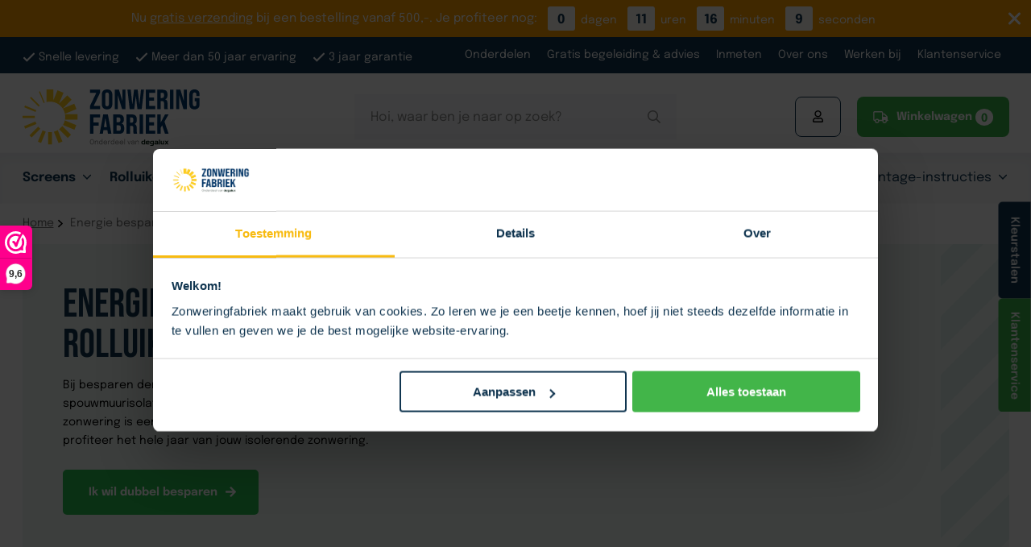

--- FILE ---
content_type: text/html; charset=UTF-8
request_url: https://www.zonwering-fabriek.nl/energie-besparen-met-zonwering/
body_size: 64699
content:
<!DOCTYPE html>
<html lang="nl-NL">

<head>
    <!-- Google Tag Manager -->
<script>(function(w,d,s,l,i){w[l]=w[l]||[];w[l].push({'gtm.start':
new Date().getTime(),event:'gtm.js'});var f=d.getElementsByTagName(s)[0],
j=d.createElement(s),dl=l!='dataLayer'?'&l='+l:'';j.async=true;j.src=
'https://stellar.zonwering-fabriek.nl/gtm.js?id='+i+dl;f.parentNode.insertBefore(j,f);
})(window,document,'script','dataLayer','GTM-5LN47PK');</script>
<!-- End Google Tag Manager -->
    <meta charset="UTF-8" />
    <meta name="viewport" content="width=device-width, initial-scale=1.0, maximum-scale=1.0,user-scalable=0, viewport-fit=cover">
    <meta name="format-detection" content="telephone=no">
    <meta name="facebook-domain-verification" content="rw8olpuwwcsdnn80sjvr8bnu2y2lb8" />
    <meta name="p:domain_verify" content="11f9ac9ae4348514f2dd1a087499d3b4" />
    <meta name="msvalidate.01" content="37393EF832BB1E2218481E270FFCCD7C" />
    <!-- Scripts/CSS and wp_head hook -->

    
    
    

    <!-- CookiePro Cookies Consent Notice start for zonwering-fabriek.nl -->
        <!-- CookiePro Cookies Consent Notice end for zonwering-fabriek.nl -->



    <meta name='robots' content='index, follow, max-image-preview:large, max-snippet:-1, max-video-preview:-1' />

<!-- Google Tag Manager for WordPress by gtm4wp.com -->
<script data-cfasync="false" data-pagespeed-no-defer>
	var gtm4wp_datalayer_name = "dataLayer";
	var dataLayer = dataLayer || [];
	const gtm4wp_use_sku_instead = false;
	const gtm4wp_currency = 'EUR';
	const gtm4wp_product_per_impression = false;
	const gtm4wp_clear_ecommerce = false;
</script>
<!-- End Google Tag Manager for WordPress by gtm4wp.com -->
	<!-- This site is optimized with the Yoast SEO plugin v26.5 - https://yoast.com/wordpress/plugins/seo/ -->
	<title>Energie besparen met zonwering en rolluiken - Zonwering-fabriek.nl</title>
<link data-rocket-prefetch href="https://www.gstatic.com" rel="dns-prefetch">
<link data-rocket-prefetch href="https://js-eu1.hubspot.com" rel="dns-prefetch">
<link data-rocket-prefetch href="https://js-eu1.usemessages.com" rel="dns-prefetch">
<link data-rocket-prefetch href="https://js-eu1.hs-banner.com" rel="dns-prefetch">
<link data-rocket-prefetch href="https://js.hs-analytics.net" rel="dns-prefetch">
<link data-rocket-prefetch href="https://cdn.provesrc.com" rel="dns-prefetch">
<link data-rocket-prefetch href="https://connect.facebook.net" rel="dns-prefetch">
<link data-rocket-prefetch href="https://dashboard.webwinkelkeur.nl" rel="dns-prefetch">
<link data-rocket-prefetch href="https://stellar.zonwering-fabriek.nl" rel="dns-prefetch">
<link data-rocket-prefetch href="https://fonts.googleapis.com" rel="dns-prefetch">
<link data-rocket-prefetch href="https://degalux.be" rel="dns-prefetch">
<link data-rocket-prefetch href="https://js-eu1.hs-scripts.com" rel="dns-prefetch">
<link data-rocket-prefetch href="https://dev.visualwebsiteoptimizer.com" rel="dns-prefetch">
<link data-rocket-prefetch href="https://use.fontawesome.com" rel="dns-prefetch">
<link data-rocket-prefetch href="https://code.jquery.com" rel="dns-prefetch">
<link data-rocket-prefetch href="https://js.hs-scripts.com" rel="dns-prefetch">
<link data-rocket-prefetch href="https://www.google.com" rel="dns-prefetch">
<link data-rocket-preload as="style" href="https://fonts.googleapis.com/css2?family=Caveat&#038;family=Epilogue:wght@400;600;700&#038;family=Bebas+Neue&#038;display=swap" rel="preload">
<link href="https://fonts.googleapis.com/css2?family=Caveat&#038;family=Epilogue:wght@400;600;700&#038;family=Bebas+Neue&#038;display=swap" media="print" onload="this.media=&#039;all&#039;" rel="stylesheet">
<style id="wpr-usedcss">@font-face{font-family:Epilogue;font-style:normal;font-weight:400;font-display:swap;src:url(https://fonts.gstatic.com/s/epilogue/v20/O4ZRFGj5hxF0EhjimlIksgg.woff2) format('woff2');unicode-range:U+0000-00FF,U+0131,U+0152-0153,U+02BB-02BC,U+02C6,U+02DA,U+02DC,U+0304,U+0308,U+0329,U+2000-206F,U+20AC,U+2122,U+2191,U+2193,U+2212,U+2215,U+FEFF,U+FFFD}@font-face{font-family:Epilogue;font-style:normal;font-weight:600;font-display:swap;src:url(https://fonts.gstatic.com/s/epilogue/v20/O4ZRFGj5hxF0EhjimlIksgg.woff2) format('woff2');unicode-range:U+0000-00FF,U+0131,U+0152-0153,U+02BB-02BC,U+02C6,U+02DA,U+02DC,U+0304,U+0308,U+0329,U+2000-206F,U+20AC,U+2122,U+2191,U+2193,U+2212,U+2215,U+FEFF,U+FFFD}@font-face{font-family:Epilogue;font-style:normal;font-weight:700;font-display:swap;src:url(https://fonts.gstatic.com/s/epilogue/v20/O4ZRFGj5hxF0EhjimlIksgg.woff2) format('woff2');unicode-range:U+0000-00FF,U+0131,U+0152-0153,U+02BB-02BC,U+02C6,U+02DA,U+02DC,U+0304,U+0308,U+0329,U+2000-206F,U+20AC,U+2122,U+2191,U+2193,U+2212,U+2215,U+FEFF,U+FFFD}@font-face{font-family:'Bebas Neue';font-style:normal;font-weight:400;font-display:swap;src:url(https://fonts.gstatic.com/s/bebasneue/v16/JTUSjIg69CK48gW7PXoo9Wlhyw.woff2) format('woff2');unicode-range:U+0000-00FF,U+0131,U+0152-0153,U+02BB-02BC,U+02C6,U+02DA,U+02DC,U+0304,U+0308,U+0329,U+2000-206F,U+20AC,U+2122,U+2191,U+2193,U+2212,U+2215,U+FEFF,U+FFFD}img:is([sizes=auto i],[sizes^="auto," i]){contain-intrinsic-size:3000px 1500px}img.emoji{display:inline!important;border:none!important;box-shadow:none!important;height:1em!important;width:1em!important;margin:0 .07em!important;vertical-align:-.1em!important;background:0 0!important;padding:0!important}:root{--wp-admin-theme-color:#3858e9;--wp-admin-theme-color--rgb:56,88,233;--wp-admin-theme-color-darker-10:#2145e6;--wp-admin-theme-color-darker-10--rgb:33.0384615385,68.7307692308,230.4615384615;--wp-admin-theme-color-darker-20:#183ad6;--wp-admin-theme-color-darker-20--rgb:23.6923076923,58.1538461538,214.3076923077;--wp-admin-border-width-focus:2px}:root{--wp-block-synced-color:#7a00df;--wp-block-synced-color--rgb:122,0,223;--wp-bound-block-color:var(--wp-block-synced-color);--wp-editor-canvas-background:#ddd;--wp-admin-theme-color:#007cba;--wp-admin-theme-color--rgb:0,124,186;--wp-admin-theme-color-darker-10:#006ba1;--wp-admin-theme-color-darker-10--rgb:0,107,160.5;--wp-admin-theme-color-darker-20:#005a87;--wp-admin-theme-color-darker-20--rgb:0,90,135;--wp-admin-border-width-focus:2px}@media (min-resolution:192dpi){:root{--wp-admin-border-width-focus:1.5px}}:where(.wp-block-popup-maker-cta-button__link){border-radius:9999px;box-shadow:none;padding:1rem 2.25rem;text-decoration:none}:root :where(.wp-block-popup-maker-cta-button){font-family:inherit;font-size:var(--wp--preset--font-size--medium);font-style:normal;line-height:inherit}:root :where(.wp-block-popup-maker-cta-button .wp-block-popup-maker-cta-button__link.is-style-outline),:root :where(.wp-block-popup-maker-cta-button.is-style-outline>.wp-block-popup-maker-cta-button__link){border:1px solid;padding:calc(1rem - 1px) calc(2.25rem - 1px)}:root :where(.wp-block-popup-maker-cta-button .wp-block-popup-maker-cta-button__link.is-style-outline:not(.has-text-color)),:root :where(.wp-block-popup-maker-cta-button.is-style-outline>.wp-block-popup-maker-cta-button__link:not(.has-text-color)){color:currentColor}:root :where(.wp-block-popup-maker-cta-button .wp-block-popup-maker-cta-button__link.is-style-outline:not(.has-background)),:root :where(.wp-block-popup-maker-cta-button.is-style-outline>.wp-block-popup-maker-cta-button__link:not(.has-background)){background-color:#0000;background-image:none}:root :where(.wp-block-popup-maker-cta-button.is-style-outline>.wp-block-popup-maker-cta-button__link.wp-block-popup-maker-cta-button__link:not(.has-background):hover){background-color:color-mix(in srgb,var(--wp--preset--color--contrast) 5%,#0000)}@supports not (background-color:color-mix(in srgb,red 50%,blue)){:where(.wp-block-popup-maker-cta-button:not(.is-style-outline))>.wp-block-popup-maker-cta-button__link:not(.is-style-outline):hover{filter:brightness(.85)}:where(.wp-block-popup-maker-cta-button.is-style-outline>.wp-block-popup-maker-cta-button__link.wp-block-popup-maker-cta-button__link:not(.has-background):hover){filter:brightness(1.05)}}.iconic-wlv-terms__term{float:left;margin:0 10px 10px 0;list-style:none}.iconic-wlv-terms__term img{display:block;width:100%;height:auto}.iconic-wlv-terms__term-content--link{text-decoration:none;-webkit-box-shadow:none;box-shadow:none}.iconic-wlv-terms__term-content--link:hover{border-color:#aaa;background:#fafafa}.modal{display:none;vertical-align:middle;position:relative;z-index:2;max-width:500px;box-sizing:border-box;width:90%;background:#fff;padding:15px 30px;-webkit-border-radius:8px;-moz-border-radius:8px;-o-border-radius:8px;-ms-border-radius:8px;border-radius:8px;-webkit-box-shadow:0 0 10px #000;-moz-box-shadow:0 0 10px #000;-o-box-shadow:0 0 10px #000;-ms-box-shadow:0 0 10px #000;box-shadow:0 0 10px #000;text-align:left}.save-share-cart .item{float:left;display:inline-block;padding:5px;border-radius:50%;background:#fff;margin:10px}.save-share-cart a img{width:50px;height:50px}.ripple{background-position:center;transition:background .8s;cursor:pointer;background-color:#2196f3}.ripple:hover{background:radial-gradient(circle,transparent 1%,#47a7f5 1%) center/15000% #47a7f5}.ripple:active{background-color:#6eb9f7;background-size:100%;transition:background 0s}.woocommerce .woocommerce-error .button,.woocommerce .woocommerce-message .button{float:right}.woocommerce img{height:auto;max-width:100%}.woocommerce #content div.product div.images,.woocommerce div.product div.images{float:left;width:48%}.woocommerce #content div.product div.thumbnails::after,.woocommerce #content div.product div.thumbnails::before,.woocommerce div.product div.thumbnails::after,.woocommerce div.product div.thumbnails::before{content:" ";display:table}.woocommerce #content div.product div.thumbnails::after,.woocommerce div.product div.thumbnails::after{clear:both}.woocommerce #content div.product div.thumbnails a,.woocommerce div.product div.thumbnails a{float:left;width:30.75%;margin-right:3.8%;margin-bottom:1em}.woocommerce #content div.product div.thumbnails a.last,.woocommerce div.product div.thumbnails a.last{margin-right:0}.woocommerce #content div.product div.thumbnails a.first,.woocommerce div.product div.thumbnails a.first{clear:both}.woocommerce div.product div.thumbnails.columns-1 a{width:100%;margin-right:0;float:none}.woocommerce div.product div.thumbnails.columns-2 a{width:48%}.woocommerce div.product div.thumbnails.columns-4 a{width:22.05%}.woocommerce div.product div.thumbnails.columns-5 a{width:16.9%}.woocommerce #content div.product div.summary,.woocommerce div.product div.summary{float:right;width:48%;clear:none}.woocommerce #content div.product .woocommerce-tabs,.woocommerce div.product .woocommerce-tabs{clear:both}.woocommerce div.product .woocommerce-tabs ul.tabs::after,.woocommerce div.product .woocommerce-tabs ul.tabs::before{content:" ";display:table}.woocommerce div.product .woocommerce-tabs ul.tabs::after{clear:both}.woocommerce div.product .woocommerce-tabs ul.tabs li{display:inline-block}.woocommerce div.product #reviews .comment::after,.woocommerce div.product #reviews .comment::before{content:" ";display:table}.woocommerce div.product #reviews .comment::after{clear:both}.woocommerce div.product #reviews .comment img{float:right;height:auto}.woocommerce ul.products{clear:both}.woocommerce ul.products::after,.woocommerce ul.products::before{content:" ";display:table}.woocommerce ul.products::after{clear:both}.woocommerce ul.products li.product{float:left;margin:0 3.8% 2.992em 0;padding:0;position:relative;width:22.05%;margin-left:0}.woocommerce ul.products li.first{clear:both}.woocommerce ul.products li.last{margin-right:0}.woocommerce .woocommerce-result-count{float:left}.woocommerce .woocommerce-ordering{float:right}.woocommerce #content table.cart img,.woocommerce table.cart img{height:auto}.woocommerce #content table.cart td.actions,.woocommerce table.cart td.actions{text-align:right}.woocommerce form .form-row::after,.woocommerce form .form-row::before{content:" ";display:table}.woocommerce form .form-row::after{clear:both}.woocommerce form .form-row label{display:block}.woocommerce form .form-row label.checkbox{display:inline}.woocommerce form .form-row select{width:100%}.woocommerce form .password-input{display:flex;flex-direction:column;justify-content:center;position:relative}.woocommerce form .password-input input[type=password]{padding-right:2.5rem}.woocommerce form .password-input input::-ms-reveal{display:none}.woocommerce form .show-password-input{background-color:transparent;border-radius:0;border:0;color:var(--wc-form-color-text,#000);cursor:pointer;font-size:inherit;line-height:inherit;margin:0;padding:0;position:absolute;right:.7em;text-decoration:none;top:50%;transform:translateY(-50%);-moz-osx-font-smoothing:inherit;-webkit-appearance:none;-webkit-font-smoothing:inherit}.woocommerce form .show-password-input::before{background-repeat:no-repeat;background-size:cover;background-image:url('data:image/svg+xml,<svg width="20" height="20" viewBox="0 0 20 20" fill="none" xmlns="http://www.w3.org/2000/svg"><path d="M17.3 3.3C16.9 2.9 16.2 2.9 15.7 3.3L13.3 5.7C12.2437 5.3079 11.1267 5.1048 10 5.1C6.2 5.2 2.8 7.2 1 10.5C1.2 10.9 1.5 11.3 1.8 11.7C2.6 12.8 3.6 13.7 4.7 14.4L3 16.1C2.6 16.5 2.5 17.2 3 17.7C3.4 18.1 4.1 18.2 4.6 17.7L17.3 4.9C17.7 4.4 17.7 3.7 17.3 3.3ZM6.7 12.3L5.4 13.6C4.2 12.9 3.1 11.9 2.3 10.7C3.5 9 5.1 7.8 7 7.2C5.7 8.6 5.6 10.8 6.7 12.3ZM10.1 9C9.6 8.5 9.7 7.7 10.2 7.2C10.7 6.8 11.4 6.8 11.9 7.2L10.1 9ZM18.3 9.5C17.8 8.8 17.2 8.1 16.5 7.6L15.5 8.6C16.3 9.2 17 9.9 17.6 10.8C15.9 13.4 13 15 9.9 15H9.1L8.1 16C8.8 15.9 9.4 16 10 16C13.3 16 16.4 14.4 18.3 11.7C18.6 11.3 18.8 10.9 19.1 10.5C18.8 10.2 18.6 9.8 18.3 9.5ZM14 10L10 14C12.2 14 14 12.2 14 10Z" fill="%23111111"/></svg>');content:"";display:block;height:22px;width:22px}.woocommerce form .show-password-input.display-password::before{background-image:url('data:image/svg+xml,<svg width="20" height="20" viewBox="0 0 20 20" fill="none" xmlns="http://www.w3.org/2000/svg"><path d="M18.3 9.49999C15 4.89999 8.50002 3.79999 3.90002 7.19999C2.70002 8.09999 1.70002 9.29999 0.900024 10.6C1.10002 11 1.40002 11.4 1.70002 11.8C5.00002 16.4 11.3 17.4 15.9 14.2C16.8 13.5 17.6 12.8 18.3 11.8C18.6 11.4 18.8 11 19.1 10.6C18.8 10.2 18.6 9.79999 18.3 9.49999ZM10.1 7.19999C10.6 6.69999 11.4 6.69999 11.9 7.19999C12.4 7.69999 12.4 8.49999 11.9 8.99999C11.4 9.49999 10.6 9.49999 10.1 8.99999C9.60003 8.49999 9.60003 7.69999 10.1 7.19999ZM10 14.9C6.90002 14.9 4.00002 13.3 2.30002 10.7C3.50002 8.99999 5.10002 7.79999 7.00002 7.19999C6.30002 7.99999 6.00002 8.89999 6.00002 9.89999C6.00002 12.1 7.70002 14 10 14C12.2 14 14.1 12.3 14.1 9.99999V9.89999C14.1 8.89999 13.7 7.89999 13 7.19999C14.9 7.79999 16.5 8.99999 17.7 10.7C16 13.3 13.1 14.9 10 14.9Z" fill="%23111111"/></svg>')}:root{--woocommerce:#720eec;--wc-green:#7ad03a;--wc-red:#a00;--wc-orange:#ffba00;--wc-blue:#2ea2cc;--wc-primary:#720eec;--wc-primary-text:#fcfbfe;--wc-secondary:#e9e6ed;--wc-secondary-text:#515151;--wc-highlight:#958e09;--wc-highligh-text:white;--wc-content-bg:#fff;--wc-subtext:#767676;--wc-form-border-color:rgba(32, 7, 7, .8);--wc-form-border-radius:4px;--wc-form-border-width:1px}@keyframes spin{100%{transform:rotate(360deg)}}@font-face{font-display:swap;font-family:WooCommerce;src:url(https://www.zonwering-fabriek.nl/wp-content/plugins/woocommerce/assets/fonts/WooCommerce.woff2) format("woff2"),url(https://www.zonwering-fabriek.nl/wp-content/plugins/woocommerce/assets/fonts/WooCommerce.woff) format("woff"),url(https://www.zonwering-fabriek.nl/wp-content/plugins/woocommerce/assets/fonts/WooCommerce.ttf) format("truetype");font-weight:400;font-style:normal}.woocommerce form .form-row{padding:3px;margin:0 0 6px}.woocommerce form .form-row [placeholder]:focus::-webkit-input-placeholder{-webkit-transition:opacity .5s .5s;transition:opacity .5s .5s ease;opacity:0}.woocommerce form .form-row label{line-height:2}.woocommerce form .form-row label.hidden{visibility:hidden}.woocommerce form .form-row label.inline{display:inline}.woocommerce form .form-row .woocommerce-input-wrapper .description{background:#1e85be;color:#fff;border-radius:3px;padding:1em;margin:.5em 0 0;clear:both;display:none;position:relative}.woocommerce form .form-row .woocommerce-input-wrapper .description a{color:#fff;text-decoration:underline;border:0;box-shadow:none}.woocommerce form .form-row .woocommerce-input-wrapper .description::before{left:50%;top:0;margin-top:-4px;transform:translateX(-50%) rotate(180deg);content:"";position:absolute;border-width:4px 6px 0;border-style:solid;border-color:#1e85be transparent transparent;z-index:100;display:block}.woocommerce form .form-row select{font-family:inherit;font-weight:400;letter-spacing:normal;padding:.5em;display:block;background-color:var(--wc-form-color-background,#fff);border:var(--wc-form-border-width) solid var(--wc-form-border-color);border-radius:var(--wc-form-border-radius);color:var(--wc-form-color-text,#000);box-sizing:border-box;width:100%;margin:0;line-height:normal;height:auto}.woocommerce form .form-row select:focus{border-color:currentColor}.woocommerce form .form-row select{cursor:pointer;appearance:none;padding-right:3em;background-image:url([data-uri]);background-repeat:no-repeat;background-size:16px;background-position:calc(100% - .5em) 50%}.woocommerce form .form-row textarea{height:4em;line-height:1.5;box-shadow:none}.woocommerce form .form-row.woocommerce-validated select{border-color:var(--wc-green)}.woocommerce form .form-row.woocommerce-validated .select2-container:not(.select2-container--open) .select2-selection{border-color:var(--wc-green)}.woocommerce form .form-row ::-webkit-input-placeholder{line-height:normal}.woocommerce form .form-row :-moz-placeholder{line-height:normal}.woocommerce form .form-row :-ms-input-placeholder{line-height:normal}.select2-container{width:100%}.select2-container .select2-selection{background-color:var(--wc-form-color-background,#fff);border:var(--wc-form-border-width,1px) solid var(--wc-form-border-color,#aaa);border-radius:var(--wc-form-border-radius,4px)}.woocommerce-store-notice{position:absolute;top:0;left:0;right:0;margin:0;width:100%;font-size:1em;padding:1em 0;text-align:center;background-color:#720eec;color:#fcfbfe;z-index:99998;box-shadow:0 1px 1em rgba(0,0,0,.2);display:none}.woocommerce-store-notice a{color:#fcfbfe;text-decoration:underline}.screen-reader-text{clip:rect(1px,1px,1px,1px);height:1px;overflow:hidden;position:absolute!important;width:1px;word-wrap:normal!important}.woocommerce .blockUI.blockOverlay{position:relative}.woocommerce .blockUI.blockOverlay::before{height:1em;width:1em;display:block;position:absolute;top:50%;left:50%;margin-left:-.5em;margin-top:-.5em;content:"";animation:1s ease-in-out infinite spin;background:var(--wpr-bg-ca5a270d-c337-409a-a269-891a5f38dd67) center center;background-size:cover;line-height:1;text-align:center;font-size:2em;color:rgba(0,0,0,.75)}.woocommerce a.remove{display:block;font-size:1.5em;height:1em;width:1em;text-align:center;line-height:1;border-radius:100%;color:var(--wc-red)!important;text-decoration:none;font-weight:700;border:0}.woocommerce a.remove:hover{color:#fff!important;background:var(--wc-red)}.woocommerce .quantity .qty{width:3.631em;text-align:center}.woocommerce div.product{margin-bottom:0;position:relative}.woocommerce div.product .product_title{clear:none;margin-top:0;padding:0}.woocommerce div.product p.price ins,.woocommerce div.product span.price ins{background:inherit;font-weight:700;display:inline-block}.woocommerce div.product p.price del,.woocommerce div.product span.price del{opacity:.7;display:inline-block}.woocommerce div.product p.stock{font-size:.92em}.woocommerce div.product .woocommerce-product-rating{margin-bottom:1.618em}.woocommerce div.product div.images{margin-bottom:2em}.woocommerce div.product div.images img{display:block;width:100%;height:auto;box-shadow:none}.woocommerce div.product div.images div.thumbnails{padding-top:1em}.woocommerce div.product div.images.woocommerce-product-gallery{position:relative}.woocommerce div.product div.images .woocommerce-product-gallery__wrapper{transition:all cubic-bezier(.795,-.035,0,1) .5s;margin:0;padding:0}.woocommerce div.product div.images .woocommerce-product-gallery__wrapper .zoomImg{background-color:#fff;opacity:0}.woocommerce div.product div.images .woocommerce-product-gallery__image--placeholder{border:1px solid #f2f2f2}.woocommerce div.product div.images .woocommerce-product-gallery__image:nth-child(n+2){width:25%;display:inline-block}.woocommerce div.product div.images .woocommerce-product-gallery__image a{display:block;outline-offset:-2px}.woocommerce div.product div.images .woocommerce-product-gallery__trigger{background:#fff;border:none;box-sizing:content-box;border-radius:100%;cursor:pointer;font-size:2em;height:36px;padding:0;position:absolute;right:.5em;text-indent:-9999px;top:.5em;width:36px;z-index:99}.woocommerce div.product div.images .woocommerce-product-gallery__trigger::before{border:2px solid #000;border-radius:100%;box-sizing:content-box;content:"";display:block;height:10px;left:9px;top:9px;position:absolute;width:10px}.woocommerce div.product div.images .woocommerce-product-gallery__trigger::after{background:#000;border-radius:6px;box-sizing:content-box;content:"";display:block;height:8px;left:22px;position:absolute;top:19px;transform:rotate(-45deg);width:2px}.woocommerce div.product div.images .woocommerce-product-gallery__trigger span[aria-hidden=true]{border:0;clip-path:inset(50%);height:1px;left:50%;margin:-1px;overflow:hidden;position:absolute;top:50%;width:1px}.woocommerce div.product div.images .flex-control-thumbs{overflow:hidden;zoom:1;margin:0;padding:0}.woocommerce div.product div.images .flex-control-thumbs li{width:25%;float:left;margin:0;list-style:none}.woocommerce div.product div.images .flex-control-thumbs li img{cursor:pointer;opacity:.5;margin:0}.woocommerce div.product div.images .flex-control-thumbs li img.flex-active,.woocommerce div.product div.images .flex-control-thumbs li img:hover{opacity:1}.woocommerce div.product .woocommerce-product-gallery--columns-3 .flex-control-thumbs li:nth-child(3n+1){clear:left}.woocommerce div.product .woocommerce-product-gallery--columns-4 .flex-control-thumbs li:nth-child(4n+1){clear:left}.woocommerce div.product .woocommerce-product-gallery--columns-5 .flex-control-thumbs li:nth-child(5n+1){clear:left}.woocommerce div.product div.summary{margin-bottom:2em}.woocommerce div.product div.social{text-align:right;margin:0 0 1em}.woocommerce div.product div.social span{margin:0 0 0 2px}.woocommerce div.product div.social span span{margin:0}.woocommerce div.product div.social span .stButton .chicklets{padding-left:16px;width:0}.woocommerce div.product div.social iframe{float:left;margin-top:3px}.woocommerce div.product .woocommerce-tabs ul.tabs{list-style:none;padding:0 0 0 1em;margin:0 0 1.618em;overflow:hidden;position:relative}.woocommerce div.product .woocommerce-tabs ul.tabs li{border:1px solid #cfc8d8;background-color:#e9e6ed;color:#515151;display:inline-block;position:relative;z-index:0;border-radius:4px 4px 0 0;margin:0 -5px;padding:0 1em}.woocommerce div.product .woocommerce-tabs ul.tabs li a{display:inline-block;padding:.5em 0;font-weight:700;color:#515151;text-decoration:none}.woocommerce div.product .woocommerce-tabs ul.tabs li a:hover{text-decoration:none;color:#6b6b6b}.woocommerce div.product .woocommerce-tabs ul.tabs li.active{background:#fff;color:#515151;z-index:2;border-bottom-color:#fff}.woocommerce div.product .woocommerce-tabs ul.tabs li.active a{color:inherit;text-shadow:inherit}.woocommerce div.product .woocommerce-tabs ul.tabs li.active::before{box-shadow:2px 2px 0 #fff}.woocommerce div.product .woocommerce-tabs ul.tabs li.active::after{box-shadow:-2px 2px 0 #fff}.woocommerce div.product .woocommerce-tabs ul.tabs li::after,.woocommerce div.product .woocommerce-tabs ul.tabs li::before{border:1px solid #cfc8d8;position:absolute;bottom:-1px;width:5px;height:5px;content:" ";box-sizing:border-box}.woocommerce div.product .woocommerce-tabs ul.tabs li::before{left:-5px;border-bottom-right-radius:4px;border-width:0 1px 1px 0;box-shadow:2px 2px 0 #e9e6ed}.woocommerce div.product .woocommerce-tabs ul.tabs li::after{right:-5px;border-bottom-left-radius:4px;border-width:0 0 1px 1px;box-shadow:-2px 2px 0 #e9e6ed}.woocommerce div.product .woocommerce-tabs ul.tabs::before{position:absolute;content:" ";width:100%;bottom:0;left:0;border-bottom:1px solid #cfc8d8;z-index:1}.woocommerce div.product .woocommerce-tabs .panel{margin:0 0 2em;padding:0}.woocommerce div.product p.cart{margin-bottom:2em}.woocommerce div.product p.cart::after,.woocommerce div.product p.cart::before{content:" ";display:table}.woocommerce div.product p.cart::after{clear:both}.woocommerce div.product form.cart{margin-bottom:2em}.woocommerce div.product form.cart::after,.woocommerce div.product form.cart::before{content:" ";display:table}.woocommerce div.product form.cart::after{clear:both}.woocommerce div.product form.cart div.quantity{float:left;margin:0 4px 0 0}.woocommerce div.product form.cart table{border-width:0 0 1px}.woocommerce div.product form.cart table td{padding-left:0}.woocommerce div.product form.cart table div.quantity{float:none;margin:0}.woocommerce div.product form.cart table small.stock{display:block;float:none}.woocommerce div.product form.cart .variations{margin-bottom:1em;border:0;width:100%}.woocommerce div.product form.cart .variations td,.woocommerce div.product form.cart .variations th{border:0;line-height:2em;vertical-align:top}.woocommerce div.product form.cart .variations label{font-weight:700;text-align:left}.woocommerce div.product form.cart .variations select{max-width:100%;min-width:75%;display:inline-block;margin-right:1em;appearance:none;-webkit-appearance:none;-moz-appearance:none;padding-right:3em;background:url([data-uri]) no-repeat;background-size:16px;-webkit-background-size:16px;background-position:calc(100% - 12px) 50%;-webkit-background-position:calc(100% - 12px) 50%}.woocommerce div.product form.cart .variations td.label{padding-right:1em}.woocommerce div.product form.cart .woocommerce-variation-description p{margin-bottom:1em}.woocommerce div.product form.cart .reset_variations{visibility:hidden;font-size:.83em}.woocommerce div.product form.cart .wc-no-matching-variations{display:none}.woocommerce div.product form.cart .button{vertical-align:middle;float:left}.woocommerce div.product form.cart .group_table td.woocommerce-grouped-product-list-item__label{padding-right:1em;padding-left:1em}.woocommerce div.product form.cart .group_table td{vertical-align:top;padding-bottom:.5em;border:0}.woocommerce div.product form.cart .group_table td:first-child{width:4em;text-align:center}.woocommerce div.product form.cart .group_table .wc-grouped-product-add-to-cart-checkbox{display:inline-block;width:auto;margin:0 auto;transform:scale(1.5,1.5)}.woocommerce .products ul,.woocommerce ul.products{margin:0 0 1em;padding:0;list-style:none;clear:both}.woocommerce .products ul::after,.woocommerce .products ul::before,.woocommerce ul.products::after,.woocommerce ul.products::before{content:" ";display:table}.woocommerce .products ul::after,.woocommerce ul.products::after{clear:both}.woocommerce .products ul li,.woocommerce ul.products li{list-style:none}.woocommerce ul.products li.product h3{padding:.5em 0;margin:0;font-size:1em}.woocommerce ul.products li.product a{text-decoration:none}.woocommerce ul.products li.product a img{width:100%;height:auto;display:block;margin:0 0 1em;box-shadow:none}.woocommerce ul.products li.product strong{display:block}.woocommerce ul.products li.product .button{display:inline-block;margin-top:1em}.woocommerce ul.products li.product .price{display:block;font-weight:400;margin-bottom:.5em;font-size:.857em}.woocommerce ul.products li.product .price .from{font-size:.67em;margin:-2px 0 0;text-transform:uppercase;color:rgba(90,89,68,.5)}.woocommerce .woocommerce-result-count{margin:0 0 1em}.woocommerce .woocommerce-ordering{margin:0 0 1em}.woocommerce .woocommerce-ordering>label{margin-right:.25rem}.woocommerce .woocommerce-ordering select{vertical-align:top}.woocommerce nav.woocommerce-pagination{text-align:center}.woocommerce nav.woocommerce-pagination ul{display:inline-block;white-space:nowrap;padding:0;clear:both;border:1px solid #cfc8d8;border-right:0;margin:1px}.woocommerce nav.woocommerce-pagination ul li{border-right:1px solid #cfc8d8;padding:0;margin:0;float:left;display:inline;overflow:hidden}.woocommerce nav.woocommerce-pagination ul li a,.woocommerce nav.woocommerce-pagination ul li span{margin:0;text-decoration:none;padding:0;line-height:1;font-size:1em;font-weight:400;padding:.5em;min-width:1em;display:block}.woocommerce nav.woocommerce-pagination ul li a:focus,.woocommerce nav.woocommerce-pagination ul li a:hover,.woocommerce nav.woocommerce-pagination ul li span.current{background:#e9e6ed;color:#816f98}.woocommerce .cart .button,.woocommerce .cart input.button{float:none}.woocommerce a.added_to_cart{padding-top:.5em;display:inline-block}.woocommerce #reviews h2 small{float:right;color:#767676;font-size:15px;margin:10px 0 0}.woocommerce #reviews h2 small a{text-decoration:none;color:#767676}.woocommerce #reviews h3{margin:0}.woocommerce #reviews #respond{margin:0;border:0;padding:0}.woocommerce p.stars a{position:relative;height:1em;width:1em;text-indent:-999em;display:inline-block;text-decoration:none;font-size:24px}.woocommerce p.stars a::before{display:block;position:absolute;top:0;left:0;width:1em;height:1em;line-height:1;font-family:WooCommerce;content:"\e021";text-indent:0}.woocommerce p.stars a:hover~a::before{content:"\e021"}.woocommerce p.stars:hover a::before{content:"\e020"}.woocommerce p.stars.selected a.active::before{content:"\e020"}.woocommerce p.stars.selected a.active~a::before{content:"\e021"}.woocommerce p.stars.selected a:not(.active)::before{content:"\e020"}.woocommerce td.product-quantity{min-width:80px}.woocommerce ul#shipping_method{list-style:none;margin:0;padding:0}.woocommerce ul#shipping_method li{margin:0 0 .5em;line-height:1.5em;list-style:none}.woocommerce ul#shipping_method li input{margin:3px .4375em 0 0;vertical-align:top}.woocommerce ul#shipping_method li label{display:inline}.woocommerce ul#shipping_method .amount{font-weight:700}.woocommerce :where(.wc_bis_form__input,.wc_bis_form__button){padding:.9rem 1.1rem;line-height:1}.woocommerce:where(body:not(.woocommerce-block-theme-has-button-styles)) #respond input#submit,.woocommerce:where(body:not(.woocommerce-block-theme-has-button-styles)) a.button,.woocommerce:where(body:not(.woocommerce-block-theme-has-button-styles)) button.button,.woocommerce:where(body:not(.woocommerce-block-theme-has-button-styles)) input.button,:where(body:not(.woocommerce-block-theme-has-button-styles)):where(:not(.edit-post-visual-editor)) .woocommerce #respond input#submit,:where(body:not(.woocommerce-block-theme-has-button-styles)):where(:not(.edit-post-visual-editor)) .woocommerce a.button,:where(body:not(.woocommerce-block-theme-has-button-styles)):where(:not(.edit-post-visual-editor)) .woocommerce button.button,:where(body:not(.woocommerce-block-theme-has-button-styles)):where(:not(.edit-post-visual-editor)) .woocommerce input.button{font-size:100%;margin:0;line-height:1;cursor:pointer;position:relative;text-decoration:none;overflow:visible;padding:.618em 1em;font-weight:700;border-radius:3px;left:auto;color:#515151;background-color:#e9e6ed;border:0;display:inline-block;background-image:none;box-shadow:none;text-shadow:none}.woocommerce:where(body:not(.woocommerce-block-theme-has-button-styles)) #respond input#submit.loading,.woocommerce:where(body:not(.woocommerce-block-theme-has-button-styles)) a.button.loading,.woocommerce:where(body:not(.woocommerce-block-theme-has-button-styles)) button.button.loading,.woocommerce:where(body:not(.woocommerce-block-theme-has-button-styles)) input.button.loading,:where(body:not(.woocommerce-block-theme-has-button-styles)):where(:not(.edit-post-visual-editor)) .woocommerce #respond input#submit.loading,:where(body:not(.woocommerce-block-theme-has-button-styles)):where(:not(.edit-post-visual-editor)) .woocommerce a.button.loading,:where(body:not(.woocommerce-block-theme-has-button-styles)):where(:not(.edit-post-visual-editor)) .woocommerce button.button.loading,:where(body:not(.woocommerce-block-theme-has-button-styles)):where(:not(.edit-post-visual-editor)) .woocommerce input.button.loading{opacity:.25;padding-right:2.618em}.woocommerce:where(body:not(.woocommerce-block-theme-has-button-styles)) #respond input#submit.loading::after,.woocommerce:where(body:not(.woocommerce-block-theme-has-button-styles)) a.button.loading::after,.woocommerce:where(body:not(.woocommerce-block-theme-has-button-styles)) button.button.loading::after,.woocommerce:where(body:not(.woocommerce-block-theme-has-button-styles)) input.button.loading::after,:where(body:not(.woocommerce-block-theme-has-button-styles)):where(:not(.edit-post-visual-editor)) .woocommerce #respond input#submit.loading::after,:where(body:not(.woocommerce-block-theme-has-button-styles)):where(:not(.edit-post-visual-editor)) .woocommerce a.button.loading::after,:where(body:not(.woocommerce-block-theme-has-button-styles)):where(:not(.edit-post-visual-editor)) .woocommerce button.button.loading::after,:where(body:not(.woocommerce-block-theme-has-button-styles)):where(:not(.edit-post-visual-editor)) .woocommerce input.button.loading::after{font-family:WooCommerce;content:"\e01c";vertical-align:top;font-weight:400;position:absolute;top:.618em;right:1em;animation:2s linear infinite spin}.woocommerce:where(body:not(.woocommerce-block-theme-has-button-styles)) #respond input#submit.added::after,.woocommerce:where(body:not(.woocommerce-block-theme-has-button-styles)) a.button.added::after,.woocommerce:where(body:not(.woocommerce-block-theme-has-button-styles)) button.button.added::after,.woocommerce:where(body:not(.woocommerce-block-theme-has-button-styles)) input.button.added::after,:where(body:not(.woocommerce-block-theme-has-button-styles)):where(:not(.edit-post-visual-editor)) .woocommerce #respond input#submit.added::after,:where(body:not(.woocommerce-block-theme-has-button-styles)):where(:not(.edit-post-visual-editor)) .woocommerce a.button.added::after,:where(body:not(.woocommerce-block-theme-has-button-styles)):where(:not(.edit-post-visual-editor)) .woocommerce button.button.added::after,:where(body:not(.woocommerce-block-theme-has-button-styles)):where(:not(.edit-post-visual-editor)) .woocommerce input.button.added::after{font-family:WooCommerce;content:"\e017";margin-left:.53em;vertical-align:bottom}.woocommerce:where(body:not(.woocommerce-block-theme-has-button-styles)) #respond input#submit:hover,.woocommerce:where(body:not(.woocommerce-block-theme-has-button-styles)) a.button:hover,.woocommerce:where(body:not(.woocommerce-block-theme-has-button-styles)) button.button:hover,.woocommerce:where(body:not(.woocommerce-block-theme-has-button-styles)) input.button:hover,:where(body:not(.woocommerce-block-theme-has-button-styles)):where(:not(.edit-post-visual-editor)) .woocommerce #respond input#submit:hover,:where(body:not(.woocommerce-block-theme-has-button-styles)):where(:not(.edit-post-visual-editor)) .woocommerce a.button:hover,:where(body:not(.woocommerce-block-theme-has-button-styles)):where(:not(.edit-post-visual-editor)) .woocommerce button.button:hover,:where(body:not(.woocommerce-block-theme-has-button-styles)):where(:not(.edit-post-visual-editor)) .woocommerce input.button:hover{background-color:#dcd7e2;text-decoration:none;background-image:none;color:#515151}.woocommerce:where(body:not(.woocommerce-block-theme-has-button-styles)) #respond input#submit.alt,.woocommerce:where(body:not(.woocommerce-block-theme-has-button-styles)) a.button.alt,.woocommerce:where(body:not(.woocommerce-block-theme-has-button-styles)) button.button.alt,.woocommerce:where(body:not(.woocommerce-block-theme-has-button-styles)) input.button.alt,:where(body:not(.woocommerce-block-theme-has-button-styles)):where(:not(.edit-post-visual-editor)) .woocommerce #respond input#submit.alt,:where(body:not(.woocommerce-block-theme-has-button-styles)):where(:not(.edit-post-visual-editor)) .woocommerce a.button.alt,:where(body:not(.woocommerce-block-theme-has-button-styles)):where(:not(.edit-post-visual-editor)) .woocommerce button.button.alt,:where(body:not(.woocommerce-block-theme-has-button-styles)):where(:not(.edit-post-visual-editor)) .woocommerce input.button.alt{background-color:#7f54b3;color:#fff;-webkit-font-smoothing:antialiased}.woocommerce:where(body:not(.woocommerce-block-theme-has-button-styles)) #respond input#submit.alt:hover,.woocommerce:where(body:not(.woocommerce-block-theme-has-button-styles)) a.button.alt:hover,.woocommerce:where(body:not(.woocommerce-block-theme-has-button-styles)) button.button.alt:hover,.woocommerce:where(body:not(.woocommerce-block-theme-has-button-styles)) input.button.alt:hover,:where(body:not(.woocommerce-block-theme-has-button-styles)):where(:not(.edit-post-visual-editor)) .woocommerce #respond input#submit.alt:hover,:where(body:not(.woocommerce-block-theme-has-button-styles)):where(:not(.edit-post-visual-editor)) .woocommerce a.button.alt:hover,:where(body:not(.woocommerce-block-theme-has-button-styles)):where(:not(.edit-post-visual-editor)) .woocommerce button.button.alt:hover,:where(body:not(.woocommerce-block-theme-has-button-styles)):where(:not(.edit-post-visual-editor)) .woocommerce input.button.alt:hover{background-color:#7249a4;color:#fff}.woocommerce:where(body:not(.woocommerce-block-theme-has-button-styles)) #respond input#submit.alt.disabled,.woocommerce:where(body:not(.woocommerce-block-theme-has-button-styles)) #respond input#submit.alt.disabled:hover,.woocommerce:where(body:not(.woocommerce-block-theme-has-button-styles)) #respond input#submit.alt:disabled,.woocommerce:where(body:not(.woocommerce-block-theme-has-button-styles)) #respond input#submit.alt:disabled:hover,.woocommerce:where(body:not(.woocommerce-block-theme-has-button-styles)) #respond input#submit.alt:disabled[disabled],.woocommerce:where(body:not(.woocommerce-block-theme-has-button-styles)) #respond input#submit.alt:disabled[disabled]:hover,.woocommerce:where(body:not(.woocommerce-block-theme-has-button-styles)) a.button.alt.disabled,.woocommerce:where(body:not(.woocommerce-block-theme-has-button-styles)) a.button.alt.disabled:hover,.woocommerce:where(body:not(.woocommerce-block-theme-has-button-styles)) a.button.alt:disabled,.woocommerce:where(body:not(.woocommerce-block-theme-has-button-styles)) a.button.alt:disabled:hover,.woocommerce:where(body:not(.woocommerce-block-theme-has-button-styles)) a.button.alt:disabled[disabled],.woocommerce:where(body:not(.woocommerce-block-theme-has-button-styles)) a.button.alt:disabled[disabled]:hover,.woocommerce:where(body:not(.woocommerce-block-theme-has-button-styles)) button.button.alt.disabled,.woocommerce:where(body:not(.woocommerce-block-theme-has-button-styles)) button.button.alt.disabled:hover,.woocommerce:where(body:not(.woocommerce-block-theme-has-button-styles)) button.button.alt:disabled,.woocommerce:where(body:not(.woocommerce-block-theme-has-button-styles)) button.button.alt:disabled:hover,.woocommerce:where(body:not(.woocommerce-block-theme-has-button-styles)) button.button.alt:disabled[disabled],.woocommerce:where(body:not(.woocommerce-block-theme-has-button-styles)) button.button.alt:disabled[disabled]:hover,.woocommerce:where(body:not(.woocommerce-block-theme-has-button-styles)) input.button.alt.disabled,.woocommerce:where(body:not(.woocommerce-block-theme-has-button-styles)) input.button.alt.disabled:hover,.woocommerce:where(body:not(.woocommerce-block-theme-has-button-styles)) input.button.alt:disabled,.woocommerce:where(body:not(.woocommerce-block-theme-has-button-styles)) input.button.alt:disabled:hover,.woocommerce:where(body:not(.woocommerce-block-theme-has-button-styles)) input.button.alt:disabled[disabled],.woocommerce:where(body:not(.woocommerce-block-theme-has-button-styles)) input.button.alt:disabled[disabled]:hover,:where(body:not(.woocommerce-block-theme-has-button-styles)):where(:not(.edit-post-visual-editor)) .woocommerce #respond input#submit.alt.disabled,:where(body:not(.woocommerce-block-theme-has-button-styles)):where(:not(.edit-post-visual-editor)) .woocommerce #respond input#submit.alt.disabled:hover,:where(body:not(.woocommerce-block-theme-has-button-styles)):where(:not(.edit-post-visual-editor)) .woocommerce #respond input#submit.alt:disabled,:where(body:not(.woocommerce-block-theme-has-button-styles)):where(:not(.edit-post-visual-editor)) .woocommerce #respond input#submit.alt:disabled:hover,:where(body:not(.woocommerce-block-theme-has-button-styles)):where(:not(.edit-post-visual-editor)) .woocommerce #respond input#submit.alt:disabled[disabled],:where(body:not(.woocommerce-block-theme-has-button-styles)):where(:not(.edit-post-visual-editor)) .woocommerce #respond input#submit.alt:disabled[disabled]:hover,:where(body:not(.woocommerce-block-theme-has-button-styles)):where(:not(.edit-post-visual-editor)) .woocommerce a.button.alt.disabled,:where(body:not(.woocommerce-block-theme-has-button-styles)):where(:not(.edit-post-visual-editor)) .woocommerce a.button.alt.disabled:hover,:where(body:not(.woocommerce-block-theme-has-button-styles)):where(:not(.edit-post-visual-editor)) .woocommerce a.button.alt:disabled,:where(body:not(.woocommerce-block-theme-has-button-styles)):where(:not(.edit-post-visual-editor)) .woocommerce a.button.alt:disabled:hover,:where(body:not(.woocommerce-block-theme-has-button-styles)):where(:not(.edit-post-visual-editor)) .woocommerce a.button.alt:disabled[disabled],:where(body:not(.woocommerce-block-theme-has-button-styles)):where(:not(.edit-post-visual-editor)) .woocommerce a.button.alt:disabled[disabled]:hover,:where(body:not(.woocommerce-block-theme-has-button-styles)):where(:not(.edit-post-visual-editor)) .woocommerce button.button.alt.disabled,:where(body:not(.woocommerce-block-theme-has-button-styles)):where(:not(.edit-post-visual-editor)) .woocommerce button.button.alt.disabled:hover,:where(body:not(.woocommerce-block-theme-has-button-styles)):where(:not(.edit-post-visual-editor)) .woocommerce button.button.alt:disabled,:where(body:not(.woocommerce-block-theme-has-button-styles)):where(:not(.edit-post-visual-editor)) .woocommerce button.button.alt:disabled:hover,:where(body:not(.woocommerce-block-theme-has-button-styles)):where(:not(.edit-post-visual-editor)) .woocommerce button.button.alt:disabled[disabled],:where(body:not(.woocommerce-block-theme-has-button-styles)):where(:not(.edit-post-visual-editor)) .woocommerce button.button.alt:disabled[disabled]:hover,:where(body:not(.woocommerce-block-theme-has-button-styles)):where(:not(.edit-post-visual-editor)) .woocommerce input.button.alt.disabled,:where(body:not(.woocommerce-block-theme-has-button-styles)):where(:not(.edit-post-visual-editor)) .woocommerce input.button.alt.disabled:hover,:where(body:not(.woocommerce-block-theme-has-button-styles)):where(:not(.edit-post-visual-editor)) .woocommerce input.button.alt:disabled,:where(body:not(.woocommerce-block-theme-has-button-styles)):where(:not(.edit-post-visual-editor)) .woocommerce input.button.alt:disabled:hover,:where(body:not(.woocommerce-block-theme-has-button-styles)):where(:not(.edit-post-visual-editor)) .woocommerce input.button.alt:disabled[disabled],:where(body:not(.woocommerce-block-theme-has-button-styles)):where(:not(.edit-post-visual-editor)) .woocommerce input.button.alt:disabled[disabled]:hover{background-color:#7f54b3;color:#fff}.woocommerce:where(body:not(.woocommerce-block-theme-has-button-styles)) #respond input#submit.disabled,.woocommerce:where(body:not(.woocommerce-block-theme-has-button-styles)) #respond input#submit:disabled,.woocommerce:where(body:not(.woocommerce-block-theme-has-button-styles)) #respond input#submit:disabled[disabled],.woocommerce:where(body:not(.woocommerce-block-theme-has-button-styles)) a.button.disabled,.woocommerce:where(body:not(.woocommerce-block-theme-has-button-styles)) a.button:disabled,.woocommerce:where(body:not(.woocommerce-block-theme-has-button-styles)) a.button:disabled[disabled],.woocommerce:where(body:not(.woocommerce-block-theme-has-button-styles)) button.button.disabled,.woocommerce:where(body:not(.woocommerce-block-theme-has-button-styles)) button.button:disabled,.woocommerce:where(body:not(.woocommerce-block-theme-has-button-styles)) button.button:disabled[disabled],.woocommerce:where(body:not(.woocommerce-block-theme-has-button-styles)) input.button.disabled,.woocommerce:where(body:not(.woocommerce-block-theme-has-button-styles)) input.button:disabled,.woocommerce:where(body:not(.woocommerce-block-theme-has-button-styles)) input.button:disabled[disabled],:where(body:not(.woocommerce-block-theme-has-button-styles)):where(:not(.edit-post-visual-editor)) .woocommerce #respond input#submit.disabled,:where(body:not(.woocommerce-block-theme-has-button-styles)):where(:not(.edit-post-visual-editor)) .woocommerce #respond input#submit:disabled,:where(body:not(.woocommerce-block-theme-has-button-styles)):where(:not(.edit-post-visual-editor)) .woocommerce #respond input#submit:disabled[disabled],:where(body:not(.woocommerce-block-theme-has-button-styles)):where(:not(.edit-post-visual-editor)) .woocommerce a.button.disabled,:where(body:not(.woocommerce-block-theme-has-button-styles)):where(:not(.edit-post-visual-editor)) .woocommerce a.button:disabled,:where(body:not(.woocommerce-block-theme-has-button-styles)):where(:not(.edit-post-visual-editor)) .woocommerce a.button:disabled[disabled],:where(body:not(.woocommerce-block-theme-has-button-styles)):where(:not(.edit-post-visual-editor)) .woocommerce button.button.disabled,:where(body:not(.woocommerce-block-theme-has-button-styles)):where(:not(.edit-post-visual-editor)) .woocommerce button.button:disabled,:where(body:not(.woocommerce-block-theme-has-button-styles)):where(:not(.edit-post-visual-editor)) .woocommerce button.button:disabled[disabled],:where(body:not(.woocommerce-block-theme-has-button-styles)):where(:not(.edit-post-visual-editor)) .woocommerce input.button.disabled,:where(body:not(.woocommerce-block-theme-has-button-styles)):where(:not(.edit-post-visual-editor)) .woocommerce input.button:disabled,:where(body:not(.woocommerce-block-theme-has-button-styles)):where(:not(.edit-post-visual-editor)) .woocommerce input.button:disabled[disabled]{color:inherit;cursor:not-allowed;opacity:.5;padding:.618em 1em}.woocommerce:where(body:not(.woocommerce-block-theme-has-button-styles)) #respond input#submit.disabled:hover,.woocommerce:where(body:not(.woocommerce-block-theme-has-button-styles)) #respond input#submit:disabled:hover,.woocommerce:where(body:not(.woocommerce-block-theme-has-button-styles)) #respond input#submit:disabled[disabled]:hover,.woocommerce:where(body:not(.woocommerce-block-theme-has-button-styles)) a.button.disabled:hover,.woocommerce:where(body:not(.woocommerce-block-theme-has-button-styles)) a.button:disabled:hover,.woocommerce:where(body:not(.woocommerce-block-theme-has-button-styles)) a.button:disabled[disabled]:hover,.woocommerce:where(body:not(.woocommerce-block-theme-has-button-styles)) button.button.disabled:hover,.woocommerce:where(body:not(.woocommerce-block-theme-has-button-styles)) button.button:disabled:hover,.woocommerce:where(body:not(.woocommerce-block-theme-has-button-styles)) button.button:disabled[disabled]:hover,.woocommerce:where(body:not(.woocommerce-block-theme-has-button-styles)) input.button.disabled:hover,.woocommerce:where(body:not(.woocommerce-block-theme-has-button-styles)) input.button:disabled:hover,.woocommerce:where(body:not(.woocommerce-block-theme-has-button-styles)) input.button:disabled[disabled]:hover,:where(body:not(.woocommerce-block-theme-has-button-styles)):where(:not(.edit-post-visual-editor)) .woocommerce #respond input#submit.disabled:hover,:where(body:not(.woocommerce-block-theme-has-button-styles)):where(:not(.edit-post-visual-editor)) .woocommerce #respond input#submit:disabled:hover,:where(body:not(.woocommerce-block-theme-has-button-styles)):where(:not(.edit-post-visual-editor)) .woocommerce #respond input#submit:disabled[disabled]:hover,:where(body:not(.woocommerce-block-theme-has-button-styles)):where(:not(.edit-post-visual-editor)) .woocommerce a.button.disabled:hover,:where(body:not(.woocommerce-block-theme-has-button-styles)):where(:not(.edit-post-visual-editor)) .woocommerce a.button:disabled:hover,:where(body:not(.woocommerce-block-theme-has-button-styles)):where(:not(.edit-post-visual-editor)) .woocommerce a.button:disabled[disabled]:hover,:where(body:not(.woocommerce-block-theme-has-button-styles)):where(:not(.edit-post-visual-editor)) .woocommerce button.button.disabled:hover,:where(body:not(.woocommerce-block-theme-has-button-styles)):where(:not(.edit-post-visual-editor)) .woocommerce button.button:disabled:hover,:where(body:not(.woocommerce-block-theme-has-button-styles)):where(:not(.edit-post-visual-editor)) .woocommerce button.button:disabled[disabled]:hover,:where(body:not(.woocommerce-block-theme-has-button-styles)):where(:not(.edit-post-visual-editor)) .woocommerce input.button.disabled:hover,:where(body:not(.woocommerce-block-theme-has-button-styles)):where(:not(.edit-post-visual-editor)) .woocommerce input.button:disabled:hover,:where(body:not(.woocommerce-block-theme-has-button-styles)):where(:not(.edit-post-visual-editor)) .woocommerce input.button:disabled[disabled]:hover{color:inherit;background-color:#e9e6ed}.woocommerce:where(body:not(.woocommerce-uses-block-theme)) div.product p.price,.woocommerce:where(body:not(.woocommerce-uses-block-theme)) div.product span.price{color:#958e09;font-size:1.25em}.woocommerce:where(body:not(.woocommerce-uses-block-theme)) div.product .stock{color:#958e09}.woocommerce:where(body:not(.woocommerce-uses-block-theme)) ul.products li.product .price{color:#958e09}.woocommerce-error,.woocommerce-message{padding:1em 2em 1em 3.5em;margin:0 0 2em;position:relative;background-color:#f6f5f8;color:#515151;border-top:3px solid #720eec;list-style:none;width:auto;word-wrap:break-word}.woocommerce-error::after,.woocommerce-error::before,.woocommerce-message::after,.woocommerce-message::before{content:" ";display:table}.woocommerce-error::after,.woocommerce-message::after{clear:both}.woocommerce-error::before,.woocommerce-message::before{font-family:WooCommerce;content:"\e028";content:"\e028"/"";display:inline-block;position:absolute;top:1em;left:1.5em}.woocommerce-error .button,.woocommerce-message .button{float:right}.woocommerce-error li,.woocommerce-message li{list-style:none!important;padding-left:0!important;margin-left:0!important}.woocommerce-message{border-top-color:#8fae1b}.woocommerce-message::before{content:"\e015";color:#8fae1b}.woocommerce-error{border-top-color:#b81c23}.woocommerce-error::before{content:"\e016";color:#b81c23}.woocommerce-cart table.cart img,.woocommerce-checkout table.cart img{width:32px;box-shadow:none}.woocommerce-cart table.cart td,.woocommerce-cart table.cart th,.woocommerce-checkout table.cart td,.woocommerce-checkout table.cart th{vertical-align:middle}.woocommerce-cart table.cart input,.woocommerce-checkout table.cart input{margin:0;vertical-align:middle}.searchwp-live-search-results{background:#fff;border-radius:3px;-webkit-box-shadow:0 0 2px 0 rgba(30,30,30,.4);box-shadow:0 0 2px 0 rgba(30,30,30,.4);-webkit-box-sizing:border-box;box-sizing:border-box;-moz-box-sizing:border-box;max-height:300px;min-height:175px;min-width:315px;width:315px}.searchwp-live-search-result{border-bottom:1px solid rgba(30,30,30,.1);display:-webkit-box;display:-ms-flexbox;display:flex;-ms-flex-wrap:wrap;flex-wrap:wrap;gap:10px;padding:10px}.searchwp-live-search-result:last-child{border-bottom:none}.searchwp-live-search-no-min-chars .spinner{opacity:.3}.searchwp-live-search-result--focused{background:#f7f7f7}.awdr_change_product{cursor:pointer}.awdr_change_product{display:flex}.awdr-select-free-variant-product-toggle{color:gray;cursor:pointer;width:100%;border:none;text-align:left;outline:0;font-size:1.02em;transition:.4s}.awdr-select-free-variant-product-toggle-active,.awdr-select-free-variant-product-toggle:hover{color:#444}.awdr-select-free-variant-product-toggle:after{content:'\02795';font-size:12px;color:#777;margin-left:10px}.awdr-select-free-variant-product-toggle-active:after{content:"\2796"}:root{--swiper-theme-color:#007aff}.swiper{margin-left:auto;margin-right:auto;position:relative;overflow:hidden;list-style:none;padding:0;z-index:1;display:block}.swiper-wrapper{position:relative;width:100%;height:100%;z-index:1;display:flex;transition-property:transform;transition-timing-function:var(--swiper-wrapper-transition-timing-function,initial);box-sizing:content-box}.swiper-wrapper{transform:translate3d(0,0,0)}.swiper-slide,swiper-slide{flex-shrink:0;width:100%;height:100%;position:relative;transition-property:transform;display:block}.swiper-lazy-preloader{width:42px;height:42px;position:absolute;left:50%;top:50%;margin-left:-21px;margin-top:-21px;z-index:10;transform-origin:50%;box-sizing:border-box;border:4px solid var(--swiper-preloader-color,var(--swiper-theme-color));border-radius:50%;border-top-color:transparent}.swiper:not(.swiper-watch-progress) .swiper-lazy-preloader{animation:1s linear infinite swiper-preloader-spin}@keyframes swiper-preloader-spin{0%{transform:rotate(0)}100%{transform:rotate(360deg)}}:root{--swiper-navigation-size:44px}.swiper-button-next,.swiper-button-prev{position:absolute;top:var(--swiper-navigation-top-offset,50%);width:calc(var(--swiper-navigation-size)/ 44 * 27);height:var(--swiper-navigation-size);margin-top:calc(0px - (var(--swiper-navigation-size)/ 2));z-index:10;cursor:pointer;display:flex;align-items:center;justify-content:center;color:var(--swiper-navigation-color,var(--swiper-theme-color))}.swiper-button-next.swiper-button-disabled,.swiper-button-prev.swiper-button-disabled{opacity:.35;cursor:auto;pointer-events:none}.swiper-button-next.swiper-button-hidden,.swiper-button-prev.swiper-button-hidden{opacity:0;cursor:auto;pointer-events:none}.swiper-navigation-disabled .swiper-button-next,.swiper-navigation-disabled .swiper-button-prev{display:none!important}.swiper-button-next:after,.swiper-button-prev:after{font-family:swiper-icons;font-size:var(--swiper-navigation-size);text-transform:none!important;letter-spacing:0;font-variant:initial;line-height:1}.swiper-button-prev{left:var(--swiper-navigation-sides-offset,10px);right:auto}.swiper-button-prev:after{content:'prev'}.swiper-button-next{right:var(--swiper-navigation-sides-offset,10px);left:auto}.swiper-button-next:after{content:'next'}.swiper-button-lock{display:none}.swiper-pagination{position:absolute;text-align:center;transition:.3s opacity;transform:translate3d(0,0,0);z-index:10}.swiper-scrollbar{border-radius:var(--swiper-scrollbar-border-radius,10px);position:relative;-ms-touch-action:none;background:var(--swiper-scrollbar-bg-color,rgba(0,0,0,.1))}.swiper-scrollbar-disabled>.swiper-scrollbar,.swiper-scrollbar.swiper-scrollbar-disabled{display:none!important}.swiper-scrollbar.swiper-scrollbar-horizontal{position:absolute;left:var(--swiper-scrollbar-sides-offset,1%);bottom:var(--swiper-scrollbar-bottom,4px);top:var(--swiper-scrollbar-top,auto);z-index:50;height:var(--swiper-scrollbar-size,4px);width:calc(100% - 2 * var(--swiper-scrollbar-sides-offset,1%))}.swiper-scrollbar.swiper-scrollbar-vertical{position:absolute;left:var(--swiper-scrollbar-left,auto);right:var(--swiper-scrollbar-right,4px);top:var(--swiper-scrollbar-sides-offset,1%);z-index:50;width:var(--swiper-scrollbar-size,4px);height:calc(100% - 2 * var(--swiper-scrollbar-sides-offset,1%))}.swiper-scrollbar-drag{height:100%;width:100%;position:relative;background:var(--swiper-scrollbar-drag-bg-color,rgba(0,0,0,.5));border-radius:var(--swiper-scrollbar-border-radius,10px);left:0;top:0}.swiper-scrollbar-lock{display:none}.swiper-zoom-container{width:100%;height:100%;display:flex;justify-content:center;align-items:center;text-align:center}.swiper-zoom-container>canvas,.swiper-zoom-container>img,.swiper-zoom-container>svg{max-width:100%;max-height:100%;object-fit:contain}.swiper-slide-zoomed{cursor:move;touch-action:none}.swiper .swiper-notification{position:absolute;left:0;top:0;pointer-events:none;opacity:0;z-index:-1000}html #root{font-family:var(--base-family);font-size:14px}html #root ::-moz-selection,html #root ::selection{background-color:rgba(220,219,214,.7)}html #root h1,html #root h2,html #root h3{margin:0}html #root p a{color:var(--main-color)}html #root p em{-webkit-transform:skew(-10deg);transform:skew(-10deg);display:block;font-style:normal}html #root p strong{font-weight:700}html #root a[class],html #root a[id]{display:block;text-decoration:none}html #root ul[class],html #root ul[id]{list-style-type:none}html #root .icon{width:20px;height:21px;display:inline-block;vertical-align:sub;background-size:contain;background-position:bottom right;background-repeat:no-repeat}html #root .background-main{background-color:#fbbb10}html #root .border-secondary{border-color:#103550}html #root .text-white{color:#fff}html #root .column{position:relative;margin:var(--margin)}html #root .column.full{-webkit-box-flex:1;-moz-box-flex:1;-webkit-flex:1;-ms-flex:1;flex:1;min-width:calc(100% - (17.5px * 2));max-width:calc(100% - (17.5px * 2))}html #root .column.one-half{-webkit-box-flex:1;-moz-box-flex:1;-webkit-flex:1;-ms-flex:1;flex:1;min-width:calc(50% - (17.5px * 2));max-width:calc(50% - (17.5px * 2))}html #root .column.one-fourth{-webkit-box-flex:1;-moz-box-flex:1;-webkit-flex:1;-ms-flex:1;flex:1;min-width:calc(25% - (17.5px * 2));max-width:calc(25% - (17.5px * 2))}html #root #main .container,html #root .grid-container,html #root .tab-panel{display:-webkit-box;display:-moz-box;display:-ms-flexbox;display:-webkit-flex;display:flex;-ms-flex-wrap:wrap;flex-wrap:wrap;width:calc(100% + (17.5px * 2));margin:-17.5px}html #root #main .container{margin-left:auto;margin-right:auto}html #root .full-link::after{content:'';position:absolute;top:0;right:0;bottom:0;left:0;display:block}html #root .button[aria-expanded=true] .icon{-webkit-transform:rotate(180deg);transform:rotate(180deg)}html #root [role=img][style*=background-image]{-webkit-transform:translate(-50%,-50%);transform:translate(-50%,-50%);min-width:100%;min-height:100%;max-width:inherit;max-height:inherit;position:absolute;top:50%;left:50%;z-index:-1;background-size:cover}html #root .entry-image,html #root .image-container{position:relative;overflow:hidden}html #root .entry-image.cover img,html #root .image-container.cover img{-webkit-transform:translate(-50%,-50%);transform:translate(-50%,-50%);min-width:100%;min-height:100%;max-width:inherit;max-height:inherit;position:absolute;top:50%;left:50%}html #root .entry-image.contain img,html #root .image-container.contain img{-webkit-transform:translate(-50%,-50%);transform:translate(-50%,-50%);max-width:100%;max-height:100%;position:absolute;top:50%;left:50%}*{-moz-box-sizing:border-box;-webkit-box-sizing:border-box;box-sizing:border-box}body,html{margin:0;padding:0;overflow-x:hidden;width:100%}html #root #main,html #root #wrap_all #main{padding-top:80px}html #root #wrap_all .section,html #root .section{position:relative;display:block;width:100%}html #root #wrap_all .container,html #root .container{margin:0 auto;position:relative;clear:both;max-width:var(--container-width)}@media only screen and (max-width:1139px){html #root #wrap_all .container,html #root .container{padding:0 10%}}@media only screen and (max-width:479px){html #root #wrap_all .container,html #root .container{padding:0 5%}}html #root [aria-hidden=true]{display:none}html #root .sr-only{clip:rect(1px,1px,1px,1px);-webkit-clip-path:inset(50%);clip-path:inset(50%);height:1px;width:1px;margin:-1px;overflow:hidden;padding:0;position:absolute}html #root:not(.is-tabbing) :focus{outline:0}@media (prefers-reduced-motion:reduce){html #root *{-webkit-animation-duration:0s!important;animation-duration:0s!important;-webkit-transition-duration:0s!important;transition-duration:0s!important}}html #root #header{position:fixed;top:0;z-index:10000;width:100%}@media only screen and (max-height:550px){html #root #header{position:absolute}}html #root #header .container{display:-webkit-box;display:-moz-box;display:-ms-flexbox;display:-webkit-flex;display:flex;-webkit-box-align:center;-ms-flex-align:center;align-items:center;-webkit-box-pack:space-between;-ms-flex-pack:space-between;justify-content:space-between;width:100%}html #root #header nav,html #root #header ul.menu{display:-webkit-box;display:-moz-box;display:-ms-flexbox;display:-webkit-flex;display:flex;-webkit-box-align:center;-ms-flex-align:center;align-items:center;margin:0;padding:0}html #root #header .menu-item{position:relative}html #root #header .menu-item>a{display:block;white-space:nowrap}html #root #header .menu-item .sub-menu{display:-webkit-box;display:-moz-box;display:-ms-flexbox;display:-webkit-flex;display:flex;-webkit-box-orient:vertical;-webkit-box-direction:normal;-ms-flex-direction:column;flex-direction:column;margin:0;padding:0;position:absolute;top:100%;left:0}html #root #header .menu-item:not(:hover)>.sub-menu:not(.open){clip:rect(1px,1px,1px,1px);-webkit-clip-path:inset(50%);clip-path:inset(50%);height:1px;width:1px;margin:-1px;overflow:hidden;padding:0}html ::-webkit-input-placeholder{font-family:var(--base-family)}html ::-moz-placeholder{font-family:var(--base-family)}html :-ms-input-placeholder{font-family:var(--base-family)}html :-moz-placeholder{font-family:var(--base-family)}html #root footer#socket .container{display:-webkit-box;display:-moz-box;display:-ms-flexbox;display:-webkit-flex;display:flex;-ms-flex-wrap:wrap;flex-wrap:wrap;-webkit-box-pack:space-between;-ms-flex-pack:space-between;justify-content:space-between}html #root footer#socket .container ul.menu{padding:0;margin:0;display:-webkit-box;display:-moz-box;display:-ms-flexbox;display:-webkit-flex;display:flex;-ms-flex-wrap:wrap;flex-wrap:wrap}html #root footer#socket .copyright{font-size:12px;font-family:var(--base-family)}html #root footer#socket .menu-item{list-style-type:none}html #root footer#socket .menu-item a{color:#000;text-decoration:none;display:block;padding:16px 12px}html #root footer#socket .menu-item a{font-size:12px;font-family:var(--base-family)}@media screen and (min-width:359px){html #root footer#socket .copyright{font-size:calc(12px + 2 * ((100vw - 359px) / 780));font-weight:500;line-height:1.7142857143}html #root footer#socket .menu-item a{font-size:calc(12px + 2 * ((100vw - 359px) / 780));font-weight:500;line-height:1.7142857143}}@media screen and (min-width:1139px){html #root footer#socket .copyright{font-size:14px;font-weight:500;line-height:1.7142857143}html #root footer#socket .menu-item a{font-size:14px;font-weight:500;line-height:1.7142857143}}html #root .lightbox-container{position:fixed;top:0;z-index:999999;height:100%;width:100%;background:rgba(0,0,0,.5)}html #root .lightbox-container .video-container{-webkit-transform:translate(-50%,-50%);transform:translate(-50%,-50%);max-width:var(--container-width);width:90%;position:absolute;top:50%;left:50%}html #root .lightbox-container iframe{-webkit-box-shadow:0 0 25px rgba(0,0,0,.1);box-shadow:0 0 25px rgba(0,0,0,.1)}.sticky-buttons-container{position:fixed;right:30px;-webkit-transform:translate(-50%,0);-moz-transform:translate(-50%,0);-ms-transform:translate(-50%,0);-o-transform:translate(-50%,0);transform:translate(-50%,0);z-index:9999;top:50%;width:1px;height:1px}.sticky-buttons-container .rotatable{display:flex;gap:10px;-webkit-transform-origin:center;-moz-transform-origin:center;-ms-transform-origin:center;-o-transform-origin:center;transform-origin:center;-webkit-transform:translate(-50%,0) rotate(90deg);-moz-transform:translate(-50%,0) rotate(90deg);-ms-transform:translate(-50%,0) rotate(90deg);-o-transform:translate(-50%,0) rotate(90deg);transform:translate(-50%,0) rotate(90deg);position:absolute;top:50%;left:11px}.sticky-button-item{opacity:0;animation:.5s ease-out forwards slideInFromLeft}.sticky-button-item:first-child{animation-delay:.2s}.sticky-button-item:nth-child(2){animation-delay:.4s}.sticky-button-link{display:block;background:var(--secondary-color);color:#fff;padding:12px 16px;border-radius:0 0 5px 5px;text-decoration:none;font-family:var(--base-family);font-weight:600;font-size:14px;transition:all .3s ease;min-width:120px;text-align:center;white-space:nowrap}.sticky-button-link:hover{text-decoration:none;color:#fff;box-shadow:0 0 30px 3px rgba(0,0,0,.15)}.sticky-button-text{display:block;line-height:1.2}@media (max-width:768px){.sticky-buttons-container{bottom:0;flex-direction:row;justify-content:center;gap:15px;-webkit-transform:none;-moz-transform:none;-ms-transform:none;-o-transform:none;transform:none;left:0;top:initial;width:100%;height:auto}.sticky-buttons-container .rotatable{display:flex;justify-content:center;gap:10px;-webkit-transform-origin:initial;-moz-transform-origin:initial;-ms-transform-origin:initial;-o-transform-origin:initial;transform-origin:initial;-webkit-transform:none;-moz-transform:none;-ms-transform:none;-o-transform:none;transform:none;top:inherit;left:inherit;position:relative}.sticky-buttons-container .sticky-button-link{border-radius:5px 5px 0 0}.sticky-buttons-container .sticky-button-item{animation:.5s ease-out forwards slideInFromBottom}}@keyframes slideInFromLeft{from{opacity:0;-webkit-transform:translateY(-50px);-moz-transform:translateY(-50px);-ms-transform:translateY(-50px);-o-transform:translateY(-50px);transform:translateY(-50px)}to{opacity:1;-webkit-transform:translateY(0);-moz-transform:translateY(0);-ms-transform:translateY(0);-o-transform:translateY(0);transform:translateY(0)}}@keyframes slideInFromBottom{from{opacity:0;-webkit-transform:translateY(50px);-moz-transform:translateY(50px);-ms-transform:translateY(50px);-o-transform:translateY(50px);transform:translateY(50px)}to{opacity:1;-webkit-transform:translateY(0);-moz-transform:translateY(0);-ms-transform:translateY(0);-o-transform:translateY(0);transform:translateY(0)}}.sticky-button-2 .sticky-button-link{background:var(--accent-color)}html #root .gform_wrapper input[type=checkbox]{-webkit-appearance:auto}.stop-scroll{overflow:hidden}html #root .popup-select-productoverview-wrapper{display:none}html #root .dc-popup{-webkit-transition:.3s ease-in;transition:all .3s ease-in}html #root .dc-popup.active{background-color:rgba(0,0,0,.3);z-index:99999;display:inline-block;position:fixed;width:100%;height:100%;left:0;top:0;-webkit-backdrop-filter:blur(5px);backdrop-filter:blur(5px)}html #root .dc-popup.center-popup.active{background-color:rgba(0,0,0,.3);z-index:99999;display:inline-block;position:fixed;width:100%;height:100%;left:0;top:0;-webkit-backdrop-filter:blur(5px);backdrop-filter:blur(5px)}html #root .dc-popup.center-popup.active .panel{opacity:0}html #root .dc-popup .popup-select-productoverview-wrapper{display:block}html #root .dc-popup.discount-request-popup .popup-header{background-color:#103550;position:relative;display:-webkit-box;display:-moz-box;display:-ms-flexbox;display:-webkit-flex;display:flex;-webkit-box-align:center;-ms-flex-align:center;align-items:center;-webkit-box-pack:space-between;-ms-flex-pack:space-between;justify-content:space-between;padding:0 5px 0 58px}@media (max-width:767px){html #root .dc-popup.discount-request-popup .popup-header{padding:20px 30px 15px}}html #root .dc-popup.discount-request-popup .popup-header .heading{min-width:110px}html #root .dc-popup.discount-request-popup .popup-header .heading span{font-size:36px;line-height:43px;font-weight:400;color:#fff;text-transform:uppercase;display:block;font-family:var(--title-family)}@media (max-width:479px){html #root .dc-popup.discount-request-popup .popup-header{flex-direction:column;gap:5px;align-items:flex-start!important;padding:20px}html #root .dc-popup.discount-request-popup .popup-header .heading span{font-size:28px;line-height:30px}}html #root .dc-popup.discount-request-popup .popup-header .button-wrap{display:-webkit-box;display:-moz-box;display:-ms-flexbox;display:-webkit-flex;display:flex;-webkit-box-pack:flex-end;-ms-flex-pack:flex-end;justify-content:flex-end;-webkit-box-align:center;-ms-flex-align:center;align-items:center}html #root .dc-popup.discount-request-popup .popup-header .close-popup{width:30px;height:30px;position:absolute;top:15px;right:15px;border-radius:4px}html #root .dc-popup.discount-request-popup .popup-header .close-popup .icon{background-image:url("data:image/svg+xml,%3Csvg xmlns='http://www.w3.org/2000/svg' height='1em' viewBox='0 0 384 512'%3E%3C!--! Font Awesome Pro 6.4.0 by @fontawesome - https://fontawesome.com License - https://fontawesome.com/license (Commercial License) Copyright 2023 Fonticons, Inc. --%3E%3Cpath fill='%23ffffff' d='M345 137c9.4-9.4 9.4-24.6 0-33.9s-24.6-9.4-33.9 0l-119 119L73 103c-9.4-9.4-24.6-9.4-33.9 0s-9.4 24.6 0 33.9l119 119L39 375c-9.4 9.4-9.4 24.6 0 33.9s24.6 9.4 33.9 0l119-119L311 409c9.4 9.4 24.6 9.4 33.9 0s9.4-24.6 0-33.9l-119-119L345 137z'/%3E%3C/svg%3E");width:100%;height:100%;background-size:16px 16px;background-position:center}html #root .dc-popup.discount-request-popup.center-popup .panel{opacity:1;position:absolute;transform:translate(-50%,-50%);left:50%;top:50%;max-width:650px;height:auto;max-height:100%;background:#fff;-webkit-transition:opacity .45s ease-in .22s;transition:opacity .45s ease-in .22s;width:90%;border-radius:10px}html #root .dc-popup.discount-request-popup.center-popup .popup-body{overflow:auto;height:auto;max-height:70vh;padding:30px 50px}html #root .dc-popup.discount-request-popup.center-popup .popup-body p{margin-bottom:30px}html #root .dc-popup.discount-request-popup.center-popup .popup-header{background-color:var(--main-color);border-radius:10px 10px 0 0}html #root .dc-popup.discount-request-popup.center-popup .popup-header .heading{padding:40px 20px 40px 90px}@media (max-width:767px){html #root .dc-popup.discount-request-popup.center-popup .popup-body{padding:30px}html #root .dc-popup.discount-request-popup.center-popup .popup-header .heading{padding:10px 30px 0 10px}}html #root .dc-popup.discount-request-popup.center-popup .popup-header .heading span{font-size:30px;line-height:1;padding-top:1px}html #root .dc-popup.discount-request-popup.center-popup .close-popup{background:0 0}html #root .dc-popup.discount-request-popup.center-popup .close-popup .icon{background-image:url("data:image/svg+xml,%3Csvg xmlns='http://www.w3.org/2000/svg' fill='%23103550' viewBox='0 0 320 512'%3E%3C!--! Font Awesome Pro 6.1.1 by @fontawesome - https://fontawesome.com License - https://fontawesome.com/license (Commercial License) Copyright 2022 Fonticons, Inc. --%3E%3Cpath d='M310.6 361.4c12.5 12.5 12.5 32.75 0 45.25C304.4 412.9 296.2 416 288 416s-16.38-3.125-22.62-9.375L160 301.3L54.63 406.6C48.38 412.9 40.19 416 32 416S15.63 412.9 9.375 406.6c-12.5-12.5-12.5-32.75 0-45.25l105.4-105.4L9.375 150.6c-12.5-12.5-12.5-32.75 0-45.25s32.75-12.5 45.25 0L160 210.8l105.4-105.4c12.5-12.5 32.75-12.5 45.25 0s12.5 32.75 0 45.25l-105.4 105.4L310.6 361.4z'/%3E%3C/svg%3E");background-size:20px 20px}html #root .dc-popup.discount-request-popup.center-popup .show-from-discount{color:#fff;font-size:14px;font-weight:var(--base-family);padding:10px 30px}html #root .dc-popup.discount-request-popup .form.hide{display:none}html #root .dc-popup.discount-request-popup .popup-body{padding:50px}@media (max-width:767px){html #root .dc-popup.discount-request-popup.center-popup .show-from-discount{padding:10px 20px}html #root .dc-popup.discount-request-popup .popup-body{padding:30px}}html #root .dc-popup.discount-request-popup .content p{color:#103550;line-height:25px;font-size:14px}html #root .dc-popup.discount-request-popup .content p:first-child{margin-top:0}html #root .dc-popup.discount-request-popup .gform_wrapper{margin-top:30px;display:block}html #root .dc-popup.discount-request-popup .products-overview{margin-top:8px}html #root .dc-popup.discount-request-popup .products-overview .po-product{margin-bottom:8px;gap:10px;display:-webkit-box;display:-moz-box;display:-ms-flexbox;display:-webkit-flex;display:flex;-ms-flex-wrap:wrap;flex-wrap:wrap}html #root .dc-popup.discount-request-popup .products-overview .po-product .po-quantity{width:72px;border-radius:7px;margin:0;border:1px solid #e0e0e0}html #root .dc-popup.discount-request-popup .products-overview .po-product .po-quantity option{color:#103550}html #root .dc-popup.discount-request-popup.active .panel{right:0}html #root #start-popup{display:flex!important;justify-content:center;align-items:center;width:100%;height:100%;border:1px solid var(--secondary-color)}html #root #start-popup .panel{background:#fff;opacity:1!important;border-radius:15px;display:flex;flex-direction:column;overflow:hidden;max-width:700px}html #root #start-popup .popup-header{background:var(--secondary-color);margin:0!important;padding:20px 40px;display:flex;align-items:center;justify-content:space-between;gap:10px}html #root #start-popup .popup-header h2{margin:0;font-size:30px;color:#fff}html #root #start-popup .popup-header h2 p{margin:0}html #root #start-popup .popup-header .close-popup{border:2px solid rgba(255,255,255,.2);width:40px;height:40px;border-radius:3px}html #root #start-popup .popup-header .close-popup .icon{background-image:url("data:image/svg+xml,%3Csvg xmlns='http://www.w3.org/2000/svg' height='1em' viewBox='0 0 384 512'%3E%3C!--! Font Awesome Pro 6.4.0 by @fontawesome - https://fontawesome.com License - https://fontawesome.com/license (Commercial License) Copyright 2023 Fonticons, Inc. --%3E%3Cpath fill='%23ffffff' d='M345 137c9.4-9.4 9.4-24.6 0-33.9s-24.6-9.4-33.9 0l-119 119L73 103c-9.4-9.4-24.6-9.4-33.9 0s-9.4 24.6 0 33.9l119 119L39 375c-9.4 9.4-9.4 24.6 0 33.9s24.6 9.4 33.9 0l119-119L311 409c9.4 9.4 24.6 9.4 33.9 0s9.4-24.6 0-33.9l-119-119L345 137z'/%3E%3C/svg%3E");width:100%;height:100%;background-size:16px 16px;background-position:center}input[type=text]{border:1px solid #ccc;border-radius:4px;background-color:#fff;font-size:16px;padding:8px 10px;outline:0}input[type=text]:focus{border-color:#4d90fe;box-shadow:0 0 3px #4d90fe}input[type=number]{border:1px solid #ccc;border-radius:4px;background-color:#fff;font-size:16px;padding:8px 10px;-moz-appearance:textfield}input[type=number]:focus{border-color:#4d90fe;box-shadow:0 0 3px #4d90fe}input[type=number]::-webkit-inner-spin-button,input[type=number]::-webkit-outer-spin-button{-webkit-appearance:textfield;margin:0}select{border:1px solid #ccc;border-radius:4px;background-color:#fff;font-size:16px;padding:8px 10px;-webkit-appearance:none;-moz-appearance:none;appearance:none;background-image:var(--wpr-bg-ef246a42-fa47-4ed8-84d4-e269ea267340);background-repeat:no-repeat;background-position:right 10px center;background-size:15px}select:focus{border-color:#4d90fe;box-shadow:0 0 3px #4d90fe;outline:0}@-webkit-keyframes frames{0%{background-position-x:0%}60%{background-position-x:100%}100%{background-position-x:0%}}@keyframes frames{0%{background-position-x:0%}60%{background-position-x:100%}100%{background-position-x:0%}}html.stop-scrolling{overflow:hidden}html #root{font-size:14px;line-height:1.7;overflow:hidden}html #root *{scroll-behavior:smooth}html #root #socket .container{max-width:1300px}html #root #socket .container .column{margin:auto 0}html #root #wrap_all{position:relative;z-index:1}html #root .logo img,html #root .logo-container img{width:auto;height:70px}html #root .emoji{position:relative!important;display:inline-block!important;margin:0!important;left:0!important;-webkit-transform:none!important;-ms-transform:none!important;transform:none!important}html #root #wrap_all #main{padding-top:0}html #root #wrap_all #main .information-content,html #root #wrap_all #main .popup{overflow:auto;max-height:80vh}html #root #wrap_all #main .information-content ::-webkit-scrollbar,html #root #wrap_all #main .popup ::-webkit-scrollbar{width:2px}html #root #wrap_all #main .information-content ::-webkit-scrollbar-track,html #root #wrap_all #main .popup ::-webkit-scrollbar-track{box-shadow:inset 0 0 5px grey;border-radius:10px;margin:40px}html #root #wrap_all #main .information-content ::-webkit-scrollbar-thumb,html #root #wrap_all #main .popup ::-webkit-scrollbar-thumb{background:var(--secondary-color);border-radius:10px}html #root #wrap_all #main .information-content ::-webkit-scrollbar-thumb:hover,html #root #wrap_all #main .popup ::-webkit-scrollbar-thumb:hover{background:grey}@media (max-width:479px){html #root .dc-popup.discount-request-popup .popup-body{padding:20px}html #root .dc-popup.discount-request-popup .products-overview .po-product .po-quantity{width:60px}html #root #wrap_all #main .information-content.checkout-popup,html #root #wrap_all #main .popup.checkout-popup{transform:translate(-50%,0)!important;top:inherit!important;bottom:0!important;max-height:90vh!important;background-image:none!important}html #root #wrap_all #main .information-content .close.icon,html #root #wrap_all #main .popup .close.icon{border:none!important}}html #root #wrap_all #main .information-content{-webkit-transform:translate(-50%,-50%);transform:translate(-50%,-50%);position:fixed;z-index:-9999999999;top:50%;left:50%;background:#fff;width:55vw;-webkit-box-shadow:0 0 25px rgba(0,0,0,.1);box-shadow:0 0 25px rgba(0,0,0,.1);padding:60px 60px 100px;font-size:14px;color:#000!important;max-height:90vh;visibility:hidden;opacity:0;pointer-events:none;border-radius:15px}html #root #wrap_all #main .information-content.active{opacity:1;visibility:visible;pointer-events:all;z-index:9999999999}html #root #wrap_all #main .information-content:before{content:'';position:absolute;bottom:0;left:0;width:100%;height:120px;background:#fff;background:-moz-linear-gradient(0deg,#fff 22%,rgba(255,255,255,.6755077031) 58%,rgba(255,255,255,0) 100%);background:-webkit-linear-gradient(0deg,#fff 22%,rgba(255,255,255,.6755077031) 58%,rgba(255,255,255,0) 100%);background:linear-gradient(0deg,#fff 22%,rgba(255,255,255,.6755077031) 58%,rgba(255,255,255,0) 100%)}@media (max-width:1023px){html #root #wrap_all #main .information-content{width:90vw}html #root .section .container .column.one-half{min-width:calc(100% - 17.5px * 2)!important;max-width:calc(100% - 17.5px * 2)!important}}html #root #wrap_all #main .information-content .content{max-height:70vh;overflow-x:auto;border-right:30px solid #fff;border-radius:5px;padding-bottom:70px}html #root #wrap_all #main .information-content .content>*{padding-right:20px}html #root #wrap_all #main .information-content .heading{display:flex;justify-content:flex-end;align-items:center;flex-direction:row!important;padding:0 0 15px}html #root #wrap_all #main .information-content .heading h2,html #root #wrap_all #main .information-content .heading h3{-webkit-box-flex:1;-moz-box-flex:1;-webkit-flex:1;-ms-flex:1;flex:1;text-align:left}html #root #wrap_all #main .information-content .heading .icon{background-size:15px!important;background-position:center!important;margin:5px!important;padding:5px!important;width:40px!important;height:40px!important;position:relative;cursor:pointer}@media (max-width:479px){html #root #wrap_all #main .information-content{padding:15px}html #root #wrap_all #main .information-content .content{border:none;border-radius:0;background:0 0;-webkit-box-shadow:none;box-shadow:none}html #root #wrap_all #main .information-content .content h2,html #root #wrap_all #main .information-content .content h3{font-size:20px!important}html #root #wrap_all #main .information-content .heading h2,html #root #wrap_all #main .information-content .heading h3{font-size:20px!important;line-height:1.3}html #root #wrap_all #main .information-content .heading .icon{width:20px!important;height:20px!important}}html #root #wrap_all #main .information-content .heading .icon:hover{background-color:var(--grey8)}html #root #wrap_all #main .information-content .heading .close{content:'';background-image:url("data:image/svg+xml,%3Csvg xmlns='http://www.w3.org/2000/svg' fill='black' viewBox='0 0 320 512'%3E%3C!--! Font Awesome Pro 6.1.1 by @fontawesome - https://fontawesome.com License - https://fontawesome.com/license (Commercial License) Copyright 2022 Fonticons, Inc. --%3E%3Cpath d='M310.6 361.4c12.5 12.5 12.5 32.75 0 45.25C304.4 412.9 296.2 416 288 416s-16.38-3.125-22.62-9.375L160 301.3L54.63 406.6C48.38 412.9 40.19 416 32 416S15.63 412.9 9.375 406.6c-12.5-12.5-12.5-32.75 0-45.25l105.4-105.4L9.375 150.6c-12.5-12.5-12.5-32.75 0-45.25s32.75-12.5 45.25 0L160 210.8l105.4-105.4c12.5-12.5 32.75-12.5 45.25 0s12.5 32.75 0 45.25l-105.4 105.4L310.6 361.4z'/%3E%3C/svg%3E")}html #root #wrap_all #main .information-content.new-style .popup-footer .share-wrapper a.disabled{opacity:.4;pointer-events:none}html #root #wrap_all #main .information-content#belgium-popup{padding:0;max-width:700px}html #root #wrap_all #main .information-content#belgium-popup:before{display:none}html #root #wrap_all #main .information-content#belgium-popup .popup-header{padding:0 50px;background-color:#103550;position:relative;display:-webkit-box;display:-moz-box;display:-ms-flexbox;display:-webkit-flex;display:flex;-webkit-box-align:center;-ms-flex-align:center;align-items:center;-webkit-box-pack:space-between;-ms-flex-pack:space-between;justify-content:space-between;border-radius:10px 10px 0 0}html #root #wrap_all #main .information-content#belgium-popup .popup-header .belgium-flag{background-image:url("data:image/svg+xml,%3Csvg id='emoji' viewBox='0 0 72 72' xmlns='http://www.w3.org/2000/svg'%3E%3Cg id='color'%3E%3Crect x='5' y='17' width='62' height='38' fill='%23fcea2b'/%3E%3Crect x='5' y='17' width='21' height='38'/%3E%3Crect x='46' y='17' width='21' height='38' fill='%23d22f27'/%3E%3C/g%3E%3Cg id='line'%3E%3Crect x='5' y='17' width='62' height='38' fill='none' stroke='%23000' stroke-linecap='round' stroke-linejoin='round' stroke-width='2'/%3E%3C/g%3E%3C/svg%3E%0A");width:50px;height:50px;background-repeat:no-repeat;background-position:center}html #root #wrap_all #main .information-content#belgium-popup .popup-header .heading{padding:40px!important;flex:1}@media (max-width:767px){html #root #wrap_all #main .information-content#belgium-popup .popup-header .heading{padding:30px}}html #root #wrap_all #main .information-content#belgium-popup .popup-header .heading h2{font-size:30px;line-height:30px;font-weight:400;color:#fff;text-transform:uppercase;display:block;font-family:'Bebas Neue',cursive,sans-serif,-apple-system,BlinkMacSystemFont,"Segoe UI",Roboto,Oxygen-Sans,Ubuntu,Cantarell,"Helvetica Neue",sans-serif;position:relative;top:2px}@media (max-width:479px){html #root #wrap_all #main .information-content#belgium-popup .popup-header .belgium-flag{width:35px;height:35px}html #root #wrap_all #main .information-content#belgium-popup .popup-header .heading{padding:20px 50px 20px 20px!important}html #root #wrap_all #main .information-content#belgium-popup .popup-header .heading h2{font-size:28px;line-height:30px}}html #root #wrap_all #main .information-content#belgium-popup .popup-header .close-popup{width:30px;height:30px;position:absolute;top:15px;right:15px;border-radius:4px;cursor:pointer}html #root #wrap_all #main .information-content#belgium-popup .popup-header .close-popup .icon{background-image:url("data:image/svg+xml,%3Csvg xmlns='http://www.w3.org/2000/svg' fill='white' viewBox='0 0 320 512'%3E%3C!--! Font Awesome Pro 6.1.1 by @fontawesome - https://fontawesome.com License - https://fontawesome.com/license (Commercial License) Copyright 2022 Fonticons, Inc. --%3E%3Cpath d='M310.6 361.4c12.5 12.5 12.5 32.75 0 45.25C304.4 412.9 296.2 416 288 416s-16.38-3.125-22.62-9.375L160 301.3L54.63 406.6C48.38 412.9 40.19 416 32 416S15.63 412.9 9.375 406.6c-12.5-12.5-12.5-32.75 0-45.25l105.4-105.4L9.375 150.6c-12.5-12.5-12.5-32.75 0-45.25s32.75-12.5 45.25 0L160 210.8l105.4-105.4c12.5-12.5 32.75-12.5 45.25 0s12.5 32.75 0 45.25l-105.4 105.4L310.6 361.4z'/%3E%3C/svg%3E");width:100%;height:100%;background-size:20px 20px;background-position:center}html #root #wrap_all #main .information-content#belgium-popup .content{padding:20px 50px 40px 60px}html #root #wrap_all #main .information-content#belgium-popup .content p{color:#1f425b}html #root #wrap_all #main .information-content#belgium-popup .content .button-wrapper{display:flex;gap:30px;padding-right:0}html #root #wrap_all #main .information-content#belgium-popup .content .button-wrapper a.button{display:inline-flex!important;align-items:center;color:#fff;background-color:#103550;border:none}html #root #wrap_all #main .information-content#belgium-popup .content .button-wrapper a.button.button-bordered{background-color:transparent;color:#103550;border:1px solid #103550}html #root #wrap_all #main .information-content#belgium-popup .content .button-wrapper a.button.button-bordered .icon.arrow-forward{background-image:url("data:image/svg+xml,%3Csvg xmlns='http://www.w3.org/2000/svg' aria-hidden='true' focusable='false' data-prefix='fas' data-icon='arrow-right' class='svg-inline--fa fa-arrow-right fa-w-14' role='img' viewBox='0 0 448 512'%3E%3Cpath fill='%23103550' d='M190.5 66.9l22.2-22.2c9.4-9.4 24.6-9.4 33.9 0L441 239c9.4 9.4 9.4 24.6 0 33.9L246.6 467.3c-9.4 9.4-24.6 9.4-33.9 0l-22.2-22.2c-9.5-9.5-9.3-25 .4-34.3L311.4 296H24c-13.3 0-24-10.7-24-24v-32c0-13.3 10.7-24 24-24h287.4L190.9 101.2c-9.8-9.3-10-24.8-.4-34.3z'/%3E%3C/svg%3E")}@media (max-width:450px){html #root #wrap_all #main .information-content#belgium-popup .content .button-wrapper{flex-wrap:wrap;gap:10px;flex-direction:column}html #root #wrap_all #main .information-content#belgium-popup .content .button-wrapper .button-wrap{display:flex;flex:1;margin-top:0}html #root #wrap_all #main .information-content#belgium-popup .content .button-wrapper .button-wrap a{width:100%}}html #root #main.popup-opened{overflow:hidden}html #root #main.popup-opened .container{z-index:initial!important}html #root #wrap_all>#main:after{content:'';width:100%;height:100%;position:fixed;top:0;left:0;z-index:-9999;opacity:0;height:0;background-color:rgba(0,0,0,.3);-webkit-backdrop-filter:blur(5px);backdrop-filter:blur(5px)}html #root #wrap_all>#main.popup-opened:after{z-index:999999;opacity:1;height:100%}html #root .hbspt-form{width:100%;max-width:500px}html #root .hbspt-form a{color:var(--main-color);text-decoration:underline;cursor:pointer;transition:opacity .5s ease}html #root .hbspt-form a:hover{opacity:.7}html #root .hbspt-form ul{padding:0;margin:0 0 20px}html #root .hbspt-form fieldset{max-width:100%;margin-top:5px}html #root .hbspt-form fieldset label{font-size:14px}html #root .hbspt-form fieldset input,html #root .hbspt-form fieldset select{width:100%;margin:0 0 5px!important;border-radius:8px;margin:0 0 10px;border:1px solid #dedede;border-radius:7px;padding:15px 20px;font-size:14px}html #root .hbspt-form input[type=submit]{text-align:left;position:relative;background-color:var(--accent-color);border-radius:8px;padding:10px 20px;padding-right:70px;transition:all .5s ease-in-out;font-size:14px;font-weight:700;color:#fff;line-height:27px;cursor:pointer;background-repeat:no-repeat;background-image:url("data:image/svg+xml,%3Csvg xmlns='http://www.w3.org/2000/svg' aria-hidden='true' focusable='false' data-prefix='far' data-icon='arrow-right' class='svg-inline--fa fa-arrow-right fa-w-14' role='img' viewBox='0 0 448 512'%3E%3Cpath fill='white' d='M218.101 38.101L198.302 57.9c-4.686 4.686-4.686 12.284 0 16.971L353.432 230H12c-6.627 0-12 5.373-12 12v28c0 6.627 5.373 12 12 12h341.432l-155.13 155.13c-4.686 4.686-4.686 12.284 0 16.971l19.799 19.799c4.686 4.686 12.284 4.686 16.971 0l209.414-209.414c4.686-4.686 4.686-12.284 0-16.971L235.071 38.101c-4.686-4.687-12.284-4.687-16.97 0z'/%3E%3C/svg%3E");transition:all .5s ease-in-out;background-position:90% 49%;display:inline-block;background-size:15px;border:none}html #root .hbspt-form input[type=submit]:hover{background-position:92% 49%}html #root .show-share-form{position:fixed;-webkit-transform:translate(-50%,-50%);transform:translate(-50%,-50%);top:50%;left:50%;background:rgba(0,0,0,.3);width:100%;height:100%;z-index:99999;display:-webkit-box;display:-moz-box;display:-ms-flexbox;display:-webkit-flex;display:flex;-webkit-box-pack:center;-ms-flex-pack:center;justify-content:center;-webkit-box-align:center;-ms-flex-align:center;align-items:center;padding:50px}html #root .show-share-form .gform_wrapper{background:#fff;max-width:600px;padding:40px}@media (max-width:479px){html #root .show-share-form .gform_wrapper{padding:20px;max-width:100%}html #root p{font-size:14px}}html #root .button-wrap:not(.shopping-cart) a{display:inline-block!important}html #root ul.slider{padding:0}html #root .section{padding:50px 0;transition:all .5s ease;scroll-margin-top:100px}html #root .section.dark{background-color:var(--grey8)}@media (max-width:1365px){html #root .section .container{width:inherit!important}html #root #topbar .content p{font-size:15px}}@media only screen and (max-width:1139px){html #root .section .container{padding:0}}@media (max-width:768px){html #root .section .container{padding-right:20px;padding-left:20px}}html #root h1{font-size:50px;font-weight:500;line-height:1;text-transform:uppercase;font-family:var(--title-family);letter-spacing:0}@media (max-width:479px){html #root h1{font-size:40px}html #root .dc-breadcrumbs-item a{font-size:14px}}html #root h2{color:var(--secondary-color);font-size:40px;line-height:1;font-weight:400;font-family:var(--title-family);text-transform:uppercase}html #root h3{color:var(--secondary-color);font-size:25px;font-weight:400;line-height:1.1;font-family:var(--title-family);text-transform:uppercase}html #root a.button-bordered,html #root button{appearance:none;background:0 0;border:none;transition:all .5s ease}html #root .hide_on_load{opacity:0}html #root a.button,html #root button.button{font-size:14px;line-height:22px;font-weight:700;display:inline-block;transition:all .5s ease;font-family:var(--base-family)}html #root a.button-colored,html #root button.button-colored{padding:15px 30px;border-width:2px;border-style:solid;border-radius:5px}@media (max-width:450px){html #root a.button-colored,html #root button.button-colored{padding:15px}}html #root a.button-bordered,html #root button.button-bordered{padding:15px 30px;border-width:1px;border-style:solid;border-radius:5px}html #root a.button .icon,html #root button.button .icon{background-position:center;width:15px;height:15px;position:relative;top:-1px;transition:all .5s ease}html #root a.button .icon:first-child,html #root button.button .icon:first-child{margin-right:25px}html #root a.button .icon:last-child,html #root button.button .icon:last-child{margin-left:0;margin-right:0}html #root a.button:hover .icon:last-child,html #root button.button:hover .icon:last-child{margin-left:25px;margin-right:0}html #root a.button.linkedin,html #root button.button.linkedin{border-color:#2867b2}html #root a.button.linkedin.button-colored,html #root button.button.linkedin.button-colored{background-color:#2867b2;color:#fff}html #root a.button.linkedin.button-bordered,html #root button.button.linkedin.button-bordered{background-color:rgba(40,103,178,0);color:#2867b2}html #root a.button.linkedin:hover,html #root button.button.linkedin:hover{background-color:rgba(40,103,178,.8);color:#fff}html #root a.button.facebook,html #root button.button.facebook{border-color:#3b5998}html #root a.button.facebook.button-colored,html #root button.button.facebook.button-colored{background-color:#3b5998;color:#fff}html #root a.button.facebook.button-bordered,html #root button.button.facebook.button-bordered{background-color:rgba(59,89,152,0);color:#3b5998}html #root a.button.facebook:hover,html #root button.button.facebook:hover{background-color:rgba(59,89,152,.8);color:#fff}html #root a.button.background-main,html #root button.button.background-main{border-color:var(--main-color)}html #root a.button.background-main .icon:not(.copy,.share,.arrow-right.white),html #root button.button.background-main .icon:not(.copy,.share,.arrow-right.white){background-image:url("data:image/svg+xml,%3Csvg xmlns='http://www.w3.org/2000/svg' aria-hidden='true' focusable='false' data-prefix='fas' data-icon='arrow-right' class='svg-inline--fa fa-arrow-right fa-w-14' role='img' viewBox='0 0 448 512'%3E%3Cpath fill='%23103550' d='M190.5 66.9l22.2-22.2c9.4-9.4 24.6-9.4 33.9 0L441 239c9.4 9.4 9.4 24.6 0 33.9L246.6 467.3c-9.4 9.4-24.6 9.4-33.9 0l-22.2-22.2c-9.5-9.5-9.3-25 .4-34.3L311.4 296H24c-13.3 0-24-10.7-24-24v-32c0-13.3 10.7-24 24-24h287.4L190.9 101.2c-9.8-9.3-10-24.8-.4-34.3z'/%3E%3C/svg%3E")}html #root a.button.background-main.button-colored,html #root button.button.background-main.button-colored{background-color:var(--main-color);color:var(--secondary-color)}html #root a.button.background-main.button-colored.button-bordered,html #root button.button.background-main.button-colored.button-bordered{background-color:rgba(var(--main-color));color:var(--main-color)}html #root a.button.background-main:hover,html #root button.button.background-main:hover{background-color:rgba(var(--main-color));color:var(--secondary-color)}html #root a.button.border-secondary,html #root button.button.border-secondary{border-color:var(--secondary-color)}html #root a.button.border-secondary .icon:not(.copy,.share),html #root button.button.border-secondary .icon:not(.copy,.share){transition:all .5 ease;background-image:url("data:image/svg+xml,%3Csvg xmlns='http://www.w3.org/2000/svg' aria-hidden='true' focusable='false' data-prefix='fas' data-icon='arrow-right' class='svg-inline--fa fa-arrow-right fa-w-14' role='img' viewBox='0 0 448 512'%3E%3Cpath fill='%23103550' d='M190.5 66.9l22.2-22.2c9.4-9.4 24.6-9.4 33.9 0L441 239c9.4 9.4 9.4 24.6 0 33.9L246.6 467.3c-9.4 9.4-24.6 9.4-33.9 0l-22.2-22.2c-9.5-9.5-9.3-25 .4-34.3L311.4 296H24c-13.3 0-24-10.7-24-24v-32c0-13.3 10.7-24 24-24h287.4L190.9 101.2c-9.8-9.3-10-24.8-.4-34.3z'/%3E%3C/svg%3E")}html #root a.button.border-secondary.button-colored,html #root button.button.border-secondary.button-colored{background-color:var(--secondary-color);color:#fff}html #root a.button.border-secondary.button-bordered,html #root button.button.border-secondary.button-bordered{background-color:rgba(var(--secondary-color));color:var(--secondary-color)}html #root a.button.border-secondary:hover,html #root button.button.border-secondary:hover{background-color:rgba(var(--secondary-color));color:#fff}html #root a.button.border-secondary:hover .icon:not(.copy,.share),html #root button.button.border-secondary:hover .icon:not(.copy,.share){background-image:url("data:image/svg+xml,%3Csvg xmlns='http://www.w3.org/2000/svg' aria-hidden='true' focusable='false' data-prefix='fas' data-icon='arrow-right' class='svg-inline--fa fa-arrow-right fa-w-14' role='img' viewBox='0 0 448 512'%3E%3Cpath fill='white' d='M190.5 66.9l22.2-22.2c9.4-9.4 24.6-9.4 33.9 0L441 239c9.4 9.4 9.4 24.6 0 33.9L246.6 467.3c-9.4 9.4-24.6 9.4-33.9 0l-22.2-22.2c-9.5-9.5-9.3-25 .4-34.3L311.4 296H24c-13.3 0-24-10.7-24-24v-32c0-13.3 10.7-24 24-24h287.4L190.9 101.2c-9.8-9.3-10-24.8-.4-34.3z'/%3E%3C/svg%3E")}html #root .icon.copy{background-image:url("data:image/svg+xml,%3Csvg aria-hidden='true' focusable='false' data-prefix='far' data-icon='copy' role='img' xmlns='http://www.w3.org/2000/svg' viewBox='0 0 448 512' class='svg-inline--fa fa-copy fa-w-14 fa-9x'%3E%3Cpath fill='var(--secondary-color)' d='M433.941 65.941l-51.882-51.882A48 48 0 0 0 348.118 0H176c-26.51 0-48 21.49-48 48v48H48c-26.51 0-48 21.49-48 48v320c0 26.51 21.49 48 48 48h224c26.51 0 48-21.49 48-48v-48h80c26.51 0 48-21.49 48-48V99.882a48 48 0 0 0-14.059-33.941zM266 464H54a6 6 0 0 1-6-6V150a6 6 0 0 1 6-6h74v224c0 26.51 21.49 48 48 48h96v42a6 6 0 0 1-6 6zm128-96H182a6 6 0 0 1-6-6V54a6 6 0 0 1 6-6h106v88c0 13.255 10.745 24 24 24h88v202a6 6 0 0 1-6 6zm6-256h-64V48h9.632c1.591 0 3.117.632 4.243 1.757l48.368 48.368a6 6 0 0 1 1.757 4.243V112z' class=''%3E%3C/path%3E%3C/svg%3E")}html #root .icon.facebook{background-image:url("data:image/svg+xml,%3Csvg xmlns='http://www.w3.org/2000/svg' viewBox='0 0 320 512'%3E%3Cpath d='M279.14 288l14.22-92.66h-88.91v-60.13c0-25.35 12.42-50.06 52.24-50.06h40.42V6.26S260.43 0 225.36 0c-73.22 0-121.08 44.38-121.08 124.72v70.62H22.89V288h81.39v224h100.17V288z' fill='%23fff'/%3E%3C/svg%3E")}html #root .icon.linkedin{background-image:url("data:image/svg+xml,%3Csvg xmlns='http://www.w3.org/2000/svg' viewBox='0 0 448 512'%3E%3Cpath d='M100.28 448H7.4V148.9h92.88zM53.79 108.1C24.09 108.1 0 83.5 0 53.8a53.79 53.79 0 0 1 107.58 0c0 29.7-24.1 54.3-53.79 54.3zM447.9 448h-92.68V302.4c0-34.7-.7-79.2-48.29-79.2-48.29 0-55.69 37.7-55.69 76.7V448h-92.78V148.9h89.08v40.8h1.3c12.4-23.5 42.69-48.3 87.88-48.3 94 0 111.28 61.9 111.28 142.3V448z' fill='%23fff'/%3E%3C/svg%3E")}html #root .icon.file{background-image:url("data:image/svg+xml,%3Csvg aria-hidden='true' focusable='false' data-prefix='fal' data-icon='file-alt' role='img' xmlns='http://www.w3.org/2000/svg' viewBox='0 0 384 512' class='svg-inline--fa fa-file-alt fa-w-12 fa-9x'%3E%3Cpath fill='white' d='M369.9 97.9L286 14C277 5 264.8-.1 252.1-.1H48C21.5 0 0 21.5 0 48v416c0 26.5 21.5 48 48 48h288c26.5 0 48-21.5 48-48V131.9c0-12.7-5.1-25-14.1-34zm-22.6 22.7c2.1 2.1 3.5 4.6 4.2 7.4H256V32.5c2.8.7 5.3 2.1 7.4 4.2l83.9 83.9zM336 480H48c-8.8 0-16-7.2-16-16V48c0-8.8 7.2-16 16-16h176v104c0 13.3 10.7 24 24 24h104v304c0 8.8-7.2 16-16 16zm-48-244v8c0 6.6-5.4 12-12 12H108c-6.6 0-12-5.4-12-12v-8c0-6.6 5.4-12 12-12h168c6.6 0 12 5.4 12 12zm0 64v8c0 6.6-5.4 12-12 12H108c-6.6 0-12-5.4-12-12v-8c0-6.6 5.4-12 12-12h168c6.6 0 12 5.4 12 12zm0 64v8c0 6.6-5.4 12-12 12H108c-6.6 0-12-5.4-12-12v-8c0-6.6 5.4-12 12-12h168c6.6 0 12 5.4 12 12z' class=''%3E%3C/path%3E%3C/svg%3E")}html #root .icon.check{background-image:url("data:image/svg+xml,%3Csvg aria-hidden='true' focusable='false' data-prefix='far' data-icon='check' role='img' xmlns='http://www.w3.org/2000/svg' viewBox='0 0 512 512' class='svg-inline--fa fa-check fa-w-16 fa-9x'%3E%3Cpath fill='white' d='M435.848 83.466L172.804 346.51l-96.652-96.652c-4.686-4.686-12.284-4.686-16.971 0l-28.284 28.284c-4.686 4.686-4.686 12.284 0 16.971l133.421 133.421c4.686 4.686 12.284 4.686 16.971 0l299.813-299.813c4.686-4.686 4.686-12.284 0-16.971l-28.284-28.284c-4.686-4.686-12.284-4.686-16.97 0z' class=''%3E%3C/path%3E%3C/svg%3E")}html #root .icon.phone{background-image:url("data:image/svg+xml,%3Csvg aria-hidden='true' focusable='false' data-prefix='fal' data-icon='phone' role='img' xmlns='http://www.w3.org/2000/svg' viewBox='0 0 512 512' class='svg-inline--fa fa-phone fa-w-16 fa-9x'%3E%3Cpath fill='white' d='M487.8 24.1L387 .8c-14.7-3.4-29.8 4.2-35.8 18.1l-46.5 108.5c-5.5 12.7-1.8 27.7 8.9 36.5l53.9 44.1c-34 69.2-90.3 125.6-159.6 159.6l-44.1-53.9c-8.8-10.7-23.8-14.4-36.5-8.9L18.9 351.3C5 357.3-2.6 372.3.8 387L24 487.7C27.3 502 39.9 512 54.5 512 306.7 512 512 307.8 512 54.5c0-14.6-10-27.2-24.2-30.4zM55.1 480l-23-99.6 107.4-46 59.5 72.8c103.6-48.6 159.7-104.9 208.1-208.1l-72.8-59.5 46-107.4 99.6 23C479.7 289.7 289.6 479.7 55.1 480z' class=''%3E%3C/path%3E%3C/svg%3E")}html #root .icon.phone.white{background-image:url("data:image/svg+xml,%3Csvg xmlns='http://www.w3.org/2000/svg' height='1em' viewBox='0 0 512 512'%3E%3C!--! Font Awesome Pro 6.4.0 by @fontawesome - https://fontawesome.com License - https://fontawesome.com/license (Commercial License) Copyright 2023 Fonticons, Inc. --%3E%3Cstyle%3Esvg%7Bfill:%23ffffff%7D%3C/style%3E%3Cpath d='M375.8 275.2c-16.4-7-35.4-2.4-46.7 11.4l-33.2 40.6c-46-26.7-84.4-65.1-111.1-111.1L225.3 183c13.8-11.3 18.5-30.3 11.4-46.7l-48-112C181.2 6.7 162.3-3.1 143.6 .9l-112 24C13.2 28.8 0 45.1 0 64v0C0 295.2 175.2 485.6 400.1 509.5c9.8 1 19.6 1.8 29.6 2.2c0 0 0 0 0 0c0 0 .1 0 .1 0c6.1 .2 12.1 .4 18.2 .4l0 0c18.9 0 35.2-13.2 39.1-31.6l24-112c4-18.7-5.8-37.6-23.4-45.1l-112-48zM441.5 464C225.8 460.5 51.5 286.2 48.1 70.5l99.2-21.3 43 100.4L154.4 179c-18.2 14.9-22.9 40.8-11.1 61.2c30.9 53.3 75.3 97.7 128.6 128.6c20.4 11.8 46.3 7.1 61.2-11.1l29.4-35.9 100.4 43L441.5 464zM48 64v0 0 0 0 0 0 0 0 0 0 0 0 0 0 0 0 0 0 0 0 0 0 0s0 0 0 0'/%3E%3C/svg%3E")}html #root .icon.facebook{background-image:url("data:image/svg+xml,%3Csvg aria-hidden='true' focusable='false' data-prefix='fab' data-icon='facebook-f' role='img' xmlns='http://www.w3.org/2000/svg' viewBox='0 0 320 512' class='svg-inline--fa fa-facebook-f fa-w-10 fa-9x'%3E%3Cpath fill='var(--secondary-color)' d='M279.14 288l14.22-92.66h-88.91v-60.13c0-25.35 12.42-50.06 52.24-50.06h40.42V6.26S260.43 0 225.36 0c-73.22 0-121.08 44.38-121.08 124.72v70.62H22.89V288h81.39v224h100.17V288z' class=''%3E%3C/path%3E%3C/svg%3E")}html #root .icon.instagram{background-image:url("data:image/svg+xml,%3Csvg aria-hidden='true' focusable='false' data-prefix='fab' data-icon='instagram' role='img' xmlns='http://www.w3.org/2000/svg' viewBox='0 0 448 512' class='svg-inline--fa fa-instagram fa-w-14 fa-9x'%3E%3Cpath fill='var(--secondary-color)' d='M224.1 141c-63.6 0-114.9 51.3-114.9 114.9s51.3 114.9 114.9 114.9S339 319.5 339 255.9 287.7 141 224.1 141zm0 189.6c-41.1 0-74.7-33.5-74.7-74.7s33.5-74.7 74.7-74.7 74.7 33.5 74.7 74.7-33.6 74.7-74.7 74.7zm146.4-194.3c0 14.9-12 26.8-26.8 26.8-14.9 0-26.8-12-26.8-26.8s12-26.8 26.8-26.8 26.8 12 26.8 26.8zm76.1 27.2c-1.7-35.9-9.9-67.7-36.2-93.9-26.2-26.2-58-34.4-93.9-36.2-37-2.1-147.9-2.1-184.9 0-35.8 1.7-67.6 9.9-93.9 36.1s-34.4 58-36.2 93.9c-2.1 37-2.1 147.9 0 184.9 1.7 35.9 9.9 67.7 36.2 93.9s58 34.4 93.9 36.2c37 2.1 147.9 2.1 184.9 0 35.9-1.7 67.7-9.9 93.9-36.2 26.2-26.2 34.4-58 36.2-93.9 2.1-37 2.1-147.8 0-184.8zM398.8 388c-7.8 19.6-22.9 34.7-42.6 42.6-29.5 11.7-99.5 9-132.1 9s-102.7 2.6-132.1-9c-19.6-7.8-34.7-22.9-42.6-42.6-11.7-29.5-9-99.5-9-132.1s-2.6-102.7 9-132.1c7.8-19.6 22.9-34.7 42.6-42.6 29.5-11.7 99.5-9 132.1-9s102.7-2.6 132.1 9c19.6 7.8 34.7 22.9 42.6 42.6 11.7 29.5 9 99.5 9 132.1s2.7 102.7-9 132.1z' class=''%3E%3C/path%3E%3C/svg%3E")}html #root .icon.linkedin{background-image:url("data:image/svg+xml,%3Csvg aria-hidden='true' focusable='false' data-prefix='fab' data-icon='linkedin-in' role='img' xmlns='http://www.w3.org/2000/svg' viewBox='0 0 448 512' class='svg-inline--fa fa-linkedin-in fa-w-14 fa-9x'%3E%3Cpath fill='var(--secondary-color)' d='M100.28 448H7.4V148.9h92.88zM53.79 108.1C24.09 108.1 0 83.5 0 53.8a53.79 53.79 0 0 1 107.58 0c0 29.7-24.1 54.3-53.79 54.3zM447.9 448h-92.68V302.4c0-34.7-.7-79.2-48.29-79.2-48.29 0-55.69 37.7-55.69 76.7V448h-92.78V148.9h89.08v40.8h1.3c12.4-23.5 42.69-48.3 87.88-48.3 94 0 111.28 61.9 111.28 142.3V448z' class=''%3E%3C/path%3E%3C/svg%3E")}html #root .icon.close{background-image:url("data:image/svg+xml,%3Csvg xmlns='http://www.w3.org/2000/svg' height='1em' viewBox='0 0 384 512'%3E%3C!--! Font Awesome Free 6.4.0 by @fontawesome - https://fontawesome.com License - https://fontawesome.com/license (Commercial License) Copyright 2023 Fonticons, Inc. --%3E%3Cstyle%3Esvg%7Bfill:%23103550%7D%3C/style%3E%3Cpath d='M342.6 150.6c12.5-12.5 12.5-32.8 0-45.3s-32.8-12.5-45.3 0L192 210.7 86.6 105.4c-12.5-12.5-32.8-12.5-45.3 0s-12.5 32.8 0 45.3L146.7 256 41.4 361.4c-12.5 12.5-12.5 32.8 0 45.3s32.8 12.5 45.3 0L192 301.3 297.4 406.6c12.5 12.5 32.8 12.5 45.3 0s12.5-32.8 0-45.3L237.3 256 342.6 150.6z'/%3E%3C/svg%3E")}html #root .icon.arrow-forward{background-image:url("data:image/svg+xml,%3Csvg aria-hidden='true' focusable='false' data-prefix='fas' data-icon='arrow-right' role='img' xmlns='http://www.w3.org/2000/svg' viewBox='0 0 448 512' class='svg-inline--fa fa-arrow-right fa-w-14 fa-9x'%3E%3Cpath fill='white' d='M190.5 66.9l22.2-22.2c9.4-9.4 24.6-9.4 33.9 0L441 239c9.4 9.4 9.4 24.6 0 33.9L246.6 467.3c-9.4 9.4-24.6 9.4-33.9 0l-22.2-22.2c-9.5-9.5-9.3-25 .4-34.3L311.4 296H24c-13.3 0-24-10.7-24-24v-32c0-13.3 10.7-24 24-24h287.4L190.9 101.2c-9.8-9.3-10-24.8-.4-34.3z' class=''%3E%3C/path%3E%3C/svg%3E")}html #root .icon.arrow-forward.dark{background-image:url("data:image/svg+xml,%3Csvg aria-hidden='true' focusable='false' data-prefix='fas' data-icon='arrow-right' role='img' xmlns='http://www.w3.org/2000/svg' viewBox='0 0 448 512' class='svg-inline--fa fa-arrow-right fa-w-14 fa-9x'%3E%3Cpath fill='var(--secondary-color)' d='M190.5 66.9l22.2-22.2c9.4-9.4 24.6-9.4 33.9 0L441 239c9.4 9.4 9.4 24.6 0 33.9L246.6 467.3c-9.4 9.4-24.6 9.4-33.9 0l-22.2-22.2c-9.5-9.5-9.3-25 .4-34.3L311.4 296H24c-13.3 0-24-10.7-24-24v-32c0-13.3 10.7-24 24-24h287.4L190.9 101.2c-9.8-9.3-10-24.8-.4-34.3z' class=''%3E%3C/path%3E%3C/svg%3E")}html #root .icon.user{background-image:url("data:image/svg+xml,%3Csvg aria-hidden='true' focusable='false' data-prefix='far' data-icon='user' role='img' xmlns='http://www.w3.org/2000/svg' viewBox='0 0 448 512' class='svg-inline--fa fa-user fa-w-14 fa-9x'%3E%3Cpath fill='var(--secondary-color)' d='M313.6 304c-28.7 0-42.5 16-89.6 16-47.1 0-60.8-16-89.6-16C60.2 304 0 364.2 0 438.4V464c0 26.5 21.5 48 48 48h352c26.5 0 48-21.5 48-48v-25.6c0-74.2-60.2-134.4-134.4-134.4zM400 464H48v-25.6c0-47.6 38.8-86.4 86.4-86.4 14.6 0 38.3 16 89.6 16 51.7 0 74.9-16 89.6-16 47.6 0 86.4 38.8 86.4 86.4V464zM224 288c79.5 0 144-64.5 144-144S303.5 0 224 0 80 64.5 80 144s64.5 144 144 144zm0-240c52.9 0 96 43.1 96 96s-43.1 96-96 96-96-43.1-96-96 43.1-96 96-96z' class=''%3E%3C/path%3E%3C/svg%3E")}html #root .icon.user.white{background-image:url("data:image/svg+xml,%3Csvg aria-hidden='true' focusable='false' data-prefix='far' data-icon='user' role='img' xmlns='http://www.w3.org/2000/svg' viewBox='0 0 448 512' class='svg-inline--fa fa-user fa-w-14 fa-9x'%3E%3Cpath fill='white' d='M313.6 304c-28.7 0-42.5 16-89.6 16-47.1 0-60.8-16-89.6-16C60.2 304 0 364.2 0 438.4V464c0 26.5 21.5 48 48 48h352c26.5 0 48-21.5 48-48v-25.6c0-74.2-60.2-134.4-134.4-134.4zM400 464H48v-25.6c0-47.6 38.8-86.4 86.4-86.4 14.6 0 38.3 16 89.6 16 51.7 0 74.9-16 89.6-16 47.6 0 86.4 38.8 86.4 86.4V464zM224 288c79.5 0 144-64.5 144-144S303.5 0 224 0 80 64.5 80 144s64.5 144 144 144zm0-240c52.9 0 96 43.1 96 96s-43.1 96-96 96-96-43.1-96-96 43.1-96 96-96z' class=''%3E%3C/path%3E%3C/svg%3E")}html #root .icon.cart{background-image:url("data:image/svg+xml,%3Csvg aria-hidden='true' focusable='false' data-prefix='fas' data-icon='shopping-cart' role='img' xmlns='http://www.w3.org/2000/svg' viewBox='0 0 576 512' class='svg-inline--fa fa-shopping-cart fa-w-18 fa-9x'%3E%3Cpath fill='white' d='M528.12 301.319l47.273-208C578.806 78.301 567.391 64 551.99 64H159.208l-9.166-44.81C147.758 8.021 137.93 0 126.529 0H24C10.745 0 0 10.745 0 24v16c0 13.255 10.745 24 24 24h69.883l70.248 343.435C147.325 417.1 136 435.222 136 456c0 30.928 25.072 56 56 56s56-25.072 56-56c0-15.674-6.447-29.835-16.824-40h209.647C430.447 426.165 424 440.326 424 456c0 30.928 25.072 56 56 56s56-25.072 56-56c0-22.172-12.888-41.332-31.579-50.405l5.517-24.276c3.413-15.018-8.002-29.319-23.403-29.319H218.117l-6.545-32h293.145c11.206 0 20.92-7.754 23.403-18.681z' class=''%3E%3C/path%3E%3C/svg%3E")}html #root .icon.cart-solid{background-image:url("data:image/svg+xml,%3C%3Fxml version='1.0' encoding='UTF-8'%3F%3E%3Csvg width='20px' height='19px' viewBox='0 0 20 19' version='1.1' xmlns='http://www.w3.org/2000/svg' xmlns:xlink='http://www.w3.org/1999/xlink'%3E%3Ctitle%3E%3C/title%3E%3Cg id='Page-1' stroke='none' stroke-width='1' fill='none' fill-rule='evenodd'%3E%3Cg id='' transform='translate(0.190217, 0.592391)' fill='white' fill-rule='nonzero'%3E%3Cpath d='M18.984375,2.20108696 L4.95244565,2.20108696 L4.67730978,0.65344769 C4.6314538,0.470023777 4.53400985,0.315259851 4.38497792,0.18915591 C4.23594599,0.0630519701 4.05825408,0 3.85190217,0 L0.412703804,0 C0.298063859,0 0.200619905,0.040123981 0.120371943,0.120371943 C0.040123981,0.200619905 7.27595761e-12,0.298063859 7.27595761e-12,0.412703804 L7.27595761e-12,1.23811141 C7.27595761e-12,1.35275136 0.040123981,1.45019531 0.120371943,1.53044327 C0.200619905,1.61069124 0.298063859,1.65081522 0.412703804,1.65081522 L3.1640625,1.65081522 L5.57150136,13.8943614 C5.15879755,14.3070652 4.95244565,14.817213 4.95244565,15.4248047 C4.95244565,16.0323964 5.16452955,16.5482762 5.58869735,16.972444 C6.01286515,17.3966118 6.5344769,17.6086957 7.15353261,17.6086957 C7.77258832,17.6086957 8.29420007,17.3966118 8.71836787,16.972444 C9.14253567,16.5482762 9.35461957,16.0266644 9.35461957,15.4076087 C9.35461957,15.0178329 9.25144361,14.6509851 9.04509171,14.3070652 L14.0663213,14.3070652 C13.8599694,14.6509851 13.7567935,15.0178329 13.7567935,15.4076087 C13.7567935,16.0266644 13.9688774,16.5482762 14.3930452,16.972444 C14.817213,17.3966118 15.3388247,17.6086957 15.9578804,17.6086957 C16.5769361,17.6086957 17.0985479,17.3966118 17.5227157,16.972444 C17.9468835,16.5482762 18.1589674,16.0266644 18.1589674,15.4076087 C18.1589674,14.788553 17.9296875,14.2612092 17.4711277,13.8255774 L17.5055197,13.6536175 C17.5743037,13.4014096 17.5227157,13.1721298 17.3507558,12.9657779 C17.1787959,12.759426 16.966712,12.65625 16.7145041,12.65625 L7.01596467,12.65625 L6.67204484,11.0054348 L17.4367357,11.0054348 C17.6201596,11.0054348 17.7863876,10.9423828 17.9354195,10.8162789 C18.0844514,10.6901749 18.1818954,10.535411 18.2277514,10.3519871 L19.7753906,3.19845448 C19.8441746,2.9462466 19.7925866,2.71696671 19.6206267,2.51061481 C19.4486668,2.30426291 19.2365829,2.20108696 18.984375,2.20108696 Z M7.15353261,16.2330163 C6.92425272,16.2330163 6.72936481,16.1527683 6.56886889,15.9922724 C6.40837296,15.8317765 6.328125,15.6368886 6.328125,15.4076087 C6.328125,15.1783288 6.40837296,14.9834409 6.56886889,14.822945 C6.72936481,14.662449 6.92425272,14.5822011 7.15353261,14.5822011 C7.3828125,14.5822011 7.57770041,14.662449 7.73819633,14.822945 C7.89869226,14.9834409 7.97894022,15.1783288 7.97894022,15.4076087 C7.97894022,15.6368886 7.89869226,15.8317765 7.73819633,15.9922724 C7.57770041,16.1527683 7.3828125,16.2330163 7.15353261,16.2330163 Z M15.9578804,16.2330163 C15.7286005,16.2330163 15.5337126,16.1527683 15.3732167,15.9922724 C15.2127208,15.8317765 15.1324728,15.6368886 15.1324728,15.4076087 C15.1324728,15.1783288 15.2127208,14.9834409 15.3732167,14.822945 C15.5337126,14.662449 15.7286005,14.5822011 15.9578804,14.5822011 C16.1871603,14.5822011 16.3820482,14.662449 16.5425442,14.822945 C16.7030401,14.9834409 16.783288,15.1783288 16.783288,15.4076087 C16.783288,15.6368886 16.7030401,15.8317765 16.5425442,15.9922724 C16.3820482,16.1527683 16.1871603,16.2330163 15.9578804,16.2330163 Z M16.7488961,9.35461957 L6.36251698,9.35461957 L5.29636549,3.85190217 L17.9526155,3.85190217 L16.7488961,9.35461957 Z' id='Shape'%3E%3C/path%3E%3C/g%3E%3C/g%3E%3C/svg%3E")}html #root .icon.share{background-image:url("data:image/svg+xml,%3Csvg aria-hidden='true' focusable='false' data-prefix='fas' data-icon='share-alt' role='img' xmlns='http://www.w3.org/2000/svg' viewBox='0 0 448 512' class='svg-inline--fa fa-share-alt fa-w-14 fa-9x'%3E%3Cpath fill='white' d='M352 320c-22.608 0-43.387 7.819-59.79 20.895l-102.486-64.054a96.551 96.551 0 0 0 0-41.683l102.486-64.054C308.613 184.181 329.392 192 352 192c53.019 0 96-42.981 96-96S405.019 0 352 0s-96 42.981-96 96c0 7.158.79 14.13 2.276 20.841L155.79 180.895C139.387 167.819 118.608 160 96 160c-53.019 0-96 42.981-96 96s42.981 96 96 96c22.608 0 43.387-7.819 59.79-20.895l102.486 64.054A96.301 96.301 0 0 0 256 416c0 53.019 42.981 96 96 96s96-42.981 96-96-42.981-96-96-96z' class=''%3E%3C/path%3E%3C/svg%3E")}html #root .icon.chat{background-image:url("data:image/svg+xml,%3Csvg xmlns='http://www.w3.org/2000/svg' viewBox='0 0 576 512'%3E%3C!-- Font Awesome Pro 5.15.4 by @fontawesome - https://fontawesome.com License - https://fontawesome.com/license (Commercial License) --%3E%3Cpath d='M532 386.2c27.5-27.1 44-61.1 44-98.2 0-80-76.5-146.1-176.2-157.9C368.3 72.5 294.3 32 208 32 93.1 32 0 103.6 0 192c0 37 16.5 71 44 98.2-15.3 30.7-37.3 54.5-37.7 54.9-6.3 6.7-8.1 16.5-4.4 25 3.6 8.5 12 14 21.2 14 53.5 0 96.7-20.2 125.2-38.8 9.2 2.1 18.7 3.7 28.4 4.9C208.1 407.6 281.8 448 368 448c20.8 0 40.8-2.4 59.8-6.8C456.3 459.7 499.4 480 553 480c9.2 0 17.5-5.5 21.2-14 3.6-8.5 1.9-18.3-4.4-25-.4-.3-22.5-24.1-37.8-54.8zm-392.8-92.3L122.1 305c-14.1 9.1-28.5 16.3-43.1 21.4 2.7-4.7 5.4-9.7 8-14.8l15.5-31.1L77.7 256C64.2 242.6 48 220.7 48 192c0-60.7 73.3-112 160-112s160 51.3 160 112-73.3 112-160 112c-16.5 0-33-1.9-49-5.6l-19.8-4.5zM498.3 352l-24.7 24.4 15.5 31.1c2.6 5.1 5.3 10.1 8 14.8-14.6-5.1-29-12.3-43.1-21.4l-17.1-11.1-19.9 4.6c-16 3.7-32.5 5.6-49 5.6-54 0-102.2-20.1-131.3-49.7C338 339.5 416 272.9 416 192c0-3.4-.4-6.7-.7-10C479.7 196.5 528 238.8 528 288c0 28.7-16.2 50.6-29.7 64z' fill='var(--secondary-color)'/%3E%3C/svg%3E")}html #root .icon.edit{background-image:url("data:image/svg+xml,%3Csvg aria-hidden='true' focusable='false' data-prefix='fal' data-icon='pencil' role='img' xmlns='http://www.w3.org/2000/svg' viewBox='0 0 512 512' class='svg-inline--fa fa-pencil fa-w-16 fa-9x'%3E%3Cpath fill='var(--accent-color)' d='M493.255 56.236l-37.49-37.49c-24.993-24.993-65.515-24.994-90.51 0L12.838 371.162.151 485.346c-1.698 15.286 11.22 28.203 26.504 26.504l114.184-12.687 352.417-352.417c24.992-24.994 24.992-65.517-.001-90.51zm-95.196 140.45L174 420.745V386h-48v-48H91.255l224.059-224.059 82.745 82.745zM126.147 468.598l-58.995 6.555-30.305-30.305 6.555-58.995L63.255 366H98v48h48v34.745l-19.853 19.853zm344.48-344.48l-49.941 49.941-82.745-82.745 49.941-49.941c12.505-12.505 32.748-12.507 45.255 0l37.49 37.49c12.506 12.506 12.507 32.747 0 45.255z' class=''%3E%3C/path%3E%3C/svg%3E")}html #root .icon.edit.white{background-image:url("data:image/svg+xml,%3Csvg aria-hidden='true' focusable='false' data-prefix='fal' data-icon='pencil' role='img' xmlns='http://www.w3.org/2000/svg' viewBox='0 0 512 512' class='svg-inline--fa fa-pencil fa-w-16 fa-9x'%3E%3Cpath fill='white' d='M493.255 56.236l-37.49-37.49c-24.993-24.993-65.515-24.994-90.51 0L12.838 371.162.151 485.346c-1.698 15.286 11.22 28.203 26.504 26.504l114.184-12.687 352.417-352.417c24.992-24.994 24.992-65.517-.001-90.51zm-95.196 140.45L174 420.745V386h-48v-48H91.255l224.059-224.059 82.745 82.745zM126.147 468.598l-58.995 6.555-30.305-30.305 6.555-58.995L63.255 366H98v48h48v34.745l-19.853 19.853zm344.48-344.48l-49.941 49.941-82.745-82.745 49.941-49.941c12.505-12.505 32.748-12.507 45.255 0l37.49 37.49c12.506 12.506 12.507 32.747 0 45.255z' class=''%3E%3C/path%3E%3C/svg%3E")}html #root .icon.copy{background-image:url("data:image/svg+xml,%3Csvg xmlns='http://www.w3.org/2000/svg' viewBox='0 0 512 512' fill='var(--accent-color)'%3E%3C!--! Font Awesome Pro 6.1.2 by @fontawesome - https://fontawesome.com License - https://fontawesome.com/license (Commercial License) Copyright 2022 Fonticons, Inc. --%3E%3Cpath d='M64 464H288C296.8 464 304 456.8 304 448V384H352V448C352 483.3 323.3 512 288 512H64C28.65 512 0 483.3 0 448V224C0 188.7 28.65 160 64 160H128V208H64C55.16 208 48 215.2 48 224V448C48 456.8 55.16 464 64 464zM160 64C160 28.65 188.7 0 224 0H448C483.3 0 512 28.65 512 64V288C512 323.3 483.3 352 448 352H224C188.7 352 160 323.3 160 288V64zM224 304H448C456.8 304 464 296.8 464 288V64C464 55.16 456.8 48 448 48H224C215.2 48 208 55.16 208 64V288C208 296.8 215.2 304 224 304z'/%3E%3C/svg%3E")}html #root .icon.plus{background-image:url("data:image/svg+xml,%3Csvg aria-hidden='true' focusable='false' data-prefix='far' data-icon='plus' role='img' xmlns='http://www.w3.org/2000/svg' viewBox='0 0 384 512' class='svg-inline--fa fa-plus fa-w-12 fa-9x'%3E%3Cpath fill='var(--secondary-color)' d='M368 224H224V80c0-8.84-7.16-16-16-16h-32c-8.84 0-16 7.16-16 16v144H16c-8.84 0-16 7.16-16 16v32c0 8.84 7.16 16 16 16h144v144c0 8.84 7.16 16 16 16h32c8.84 0 16-7.16 16-16V288h144c8.84 0 16-7.16 16-16v-32c0-8.84-7.16-16-16-16z' class=''%3E%3C/path%3E%3C/svg%3E")}html #root .fa.far{font-weight:700;font-family:"Font Awesome 5 Free"}html #root .fa.fas{font-weight:700;font-family:"Font Awesome 5 Free"}html #root .animation div{background-position:center;height:239px;animation:12.3s steps(150) infinite frames}html #root .left{-webkit-box-ordinal-group:-1;-moz-box-ordinal-group:-1;-ms-flex-order:-1;-webkit-order:-1;order:-1}html #root .content .button-wrap{margin-top:10px}html #root .button-wrap{display:inline-block}html #root .button-wrap a.button{justify-content:space-between;gap:15px}html #root .button-wrap a.button .icon{transform:translate(5px)}html #root .textblock .column.one-half{min-width:calc(50% - (30px * 2));max-width:calc(50% - (30px * 2))}html #root .fa{font-family:FontAwesome;margin-right:10px;color:var(--accent-color)}html #root input[type=number]::-webkit-inner-spin-button,html #root input[type=number]::-webkit-outer-spin-button{-webkit-appearance:none;-moz-appearance:textfield;margin:0}html #root input[type=number]{-webkit-appearance:none;-moz-appearance:textfield;margin:0}html #root button{cursor:pointer}html #root input,html #root textarea{padding:15px 20px;border:1px solid #c9c9c9;margin:10px 0;border-radius:3px}html #root input[type=submit]{background:var(--accent-color);color:#fff}html #root select{height:auto;margin:10px 0;width:60%;border-radius:3px;padding:15px 25px 15px 15px;border-color:#c9c9c9;-webkit-appearance:none;-moz-appearance:none;appearance:none;background-color:#fff;background-image:url("data:image/svg+xml,%3Csvg aria-hidden='true' focusable='false' data-prefix='fas' data-icon='caret-down' role='img' xmlns='http://www.w3.org/2000/svg' viewBox='0 0 320 512' class='svg-inline--fa fa-caret-down fa-w-10 fa-9x'%3E%3Cpath fill='%23888888' d='M31.3 192h257.3c17.8 0 26.7 21.5 14.1 34.1L174.1 354.8c-7.8 7.8-20.5 7.8-28.3 0L17.2 226.1C4.6 213.5 13.5 192 31.3 192z' class=''%3E%3C/path%3E%3C/svg%3E");background-repeat:no-repeat;background-position:right .7em top 50%,0 0;background-size:.65em auto,100%;color:#000}html #root select::-ms-expand{display:none}html #root select:hover{border-color:#888}html #root select option{font-weight:400}html #root .dc-breadcrumbs-list{padding-left:0;display:-webkit-box;display:-moz-box;display:-ms-flexbox;display:-webkit-flex;display:flex;-ms-flex-wrap:wrap;flex-wrap:wrap}html #root .dc-breadcrumbs-item{font-size:14px;display:-webkit-box;display:-moz-box;display:-ms-flexbox;display:-webkit-flex;display:flex;-webkit-box-align:center;-ms-flex-align:center;align-items:center;color:#6f6f6f;font-weight:400}html #root .dc-breadcrumbs-item a{color:#6f6f6f;font-weight:400}html #root .dc-breadcrumbs-item .sep{content:'';background-image:url("data:image/svg+xml,%3Csvg aria-hidden='true' focusable='false' data-prefix='far' data-icon='angle-right' role='img' xmlns='http://www.w3.org/2000/svg' viewBox='0 0 192 512' class='svg-inline--fa fa-angle-right fa-w-6 fa-9x'%3E%3Cpath fill='var(--grey2)' d='M187.8 264.5L41 412.5c-4.7 4.7-12.3 4.7-17 0L4.2 392.7c-4.7-4.7-4.7-12.3 0-17L122.7 256 4.2 136.3c-4.7-4.7-4.7-12.3 0-17L24 99.5c4.7-4.7 12.3-4.7 17 0l146.8 148c4.7 4.7 4.7 12.3 0 17z' class=''%3E%3C/path%3E%3C/svg%3E");width:15px;height:15px;background-repeat:no-repeat;margin-left:5px}html #root .dc-breadcrumbs-item strong{font-weight:400;color:rgba(111,111,111,.5)}html #root .trigger-lightbox{cursor:pointer}html #root .lightbox-container{display:-webkit-box;display:-moz-box;display:-ms-flexbox;display:-webkit-flex;display:flex;-webkit-box-align:center;-ms-flex-align:center;align-items:center;-webkit-box-pack:center;-ms-flex-pack:center;justify-content:center;left:0}html #root .lightbox-content{height:90vh;margin:auto;text-align:center}html #root .lightbox-content img{max-width:100%;max-height:100%}html #root .grid-container{padding:0!important}html #root .section.bar-usp{padding:0}html #root .section.bar-usp .usps-container{margin:0 auto!important;display:flex;flex-wrap:wrap;justify-content:space-between;align-items:center;padding:0 10px!important}@media (max-width:767px){html #root .section.bar-usp .usps-container{justify-content:center}}html #root .section.bar-usp iframe{width:auto!important}html #root .section.bar-usp .column-reviews,html #root .section.bar-usp .column-usps{min-width:340px;opacity:1;transition:all .5s ease;position:relative}html #root .section.bar-usp .column-reviews.hide,html #root .section.bar-usp .column-usps.hide{opacity:0;height:0}@media (max-width:479px){html #root .section.bar-usp .column-reviews,html #root .section.bar-usp .column-usps{min-width:100vw}html #root .section.bar-usp .column-reviews{display:none!important;opacity:0;height:0;position:absolute}}html #root .section.bar-usp .usps{display:-webkit-box;display:-moz-box;display:-ms-flexbox;display:-webkit-flex;display:flex;-webkit-box-align:center;-ms-flex-align:center;align-items:center;-webkit-box-orient:horizontal;-webkit-box-direction:normal;-ms-flex-direction:row;flex-direction:row}html #root .section.bar-usp .usp{display:-webkit-box;display:-moz-box;display:-ms-flexbox;display:-webkit-flex;display:flex;-webkit-box-align:center;-ms-flex-align:center;align-items:center;padding:10px;font-size:14px;line-height:2}html #root .section.bar-usp .usp strong{color:var(--text-color)}html #root .section.bar-usp .usp p{margin:0;color:#7b7b7b;font-size:14px;line-height:1.2}html #root .section.bar-usp .usp .fa:before{display:none}@media (max-width:479px){html #root .section.bar-usp .usp{-webkit-box-pack:center;-ms-flex-pack:center;justify-content:center;width:100vw!important}}.loading{position:fixed;z-index:1000;top:0;left:0;height:100%;width:100%;background-color:rgba(16,53,80,.8);background-position:center;background-repeat:no-repeat;background-image:url("data:image/svg+xml,%3Csvg xmlns='http://www.w3.org/2000/svg' xmlns:xlink='http://www.w3.org/1999/xlink' style='margin: auto; background: rgba(255, 255, 255, 0); display: block;' width='204px' height='204px' viewBox='0 0 100 100' preserveAspectRatio='xMidYMid'%3E%3Cg transform='rotate(0 50 50)'%3E%3Crect x='48.5' y='23.5' rx='0' ry='0' width='3' height='15' fill='%23fbbb10'%3E%3Canimate attributeName='opacity' values='1;0' keyTimes='0;1' dur='1.2048192771084336s' begin='-1.1601963409192324s' repeatCount='indefinite'%3E%3C/animate%3E%3C/rect%3E%3C/g%3E%3Cg transform='rotate(13.333333333333334 50 50)'%3E%3Crect x='48.5' y='23.5' rx='0' ry='0' width='3' height='15' fill='%23fbbb10'%3E%3Canimate attributeName='opacity' values='1;0' keyTimes='0;1' dur='1.2048192771084336s' begin='-1.115573404730031s' repeatCount='indefinite'%3E%3C/animate%3E%3C/rect%3E%3C/g%3E%3Cg transform='rotate(26.666666666666668 50 50)'%3E%3Crect x='48.5' y='23.5' rx='0' ry='0' width='3' height='15' fill='%23fbbb10'%3E%3Canimate attributeName='opacity' values='1;0' keyTimes='0;1' dur='1.2048192771084336s' begin='-1.0709504685408298s' repeatCount='indefinite'%3E%3C/animate%3E%3C/rect%3E%3C/g%3E%3Cg transform='rotate(40 50 50)'%3E%3Crect x='48.5' y='23.5' rx='0' ry='0' width='3' height='15' fill='%23fbbb10'%3E%3Canimate attributeName='opacity' values='1;0' keyTimes='0;1' dur='1.2048192771084336s' begin='-1.0263275323516285s' repeatCount='indefinite'%3E%3C/animate%3E%3C/rect%3E%3C/g%3E%3Cg transform='rotate(53.333333333333336 50 50)'%3E%3Crect x='48.5' y='23.5' rx='0' ry='0' width='3' height='15' fill='%23fbbb10'%3E%3Canimate attributeName='opacity' values='1;0' keyTimes='0;1' dur='1.2048192771084336s' begin='-0.9817045961624273s' repeatCount='indefinite'%3E%3C/animate%3E%3C/rect%3E%3C/g%3E%3Cg transform='rotate(66.66666666666667 50 50)'%3E%3Crect x='48.5' y='23.5' rx='0' ry='0' width='3' height='15' fill='%23fbbb10'%3E%3Canimate attributeName='opacity' values='1;0' keyTimes='0;1' dur='1.2048192771084336s' begin='-0.9370816599732261s' repeatCount='indefinite'%3E%3C/animate%3E%3C/rect%3E%3C/g%3E%3Cg transform='rotate(80 50 50)'%3E%3Crect x='48.5' y='23.5' rx='0' ry='0' width='3' height='15' fill='%23fbbb10'%3E%3Canimate attributeName='opacity' values='1;0' keyTimes='0;1' dur='1.2048192771084336s' begin='-0.8924587237840248s' repeatCount='indefinite'%3E%3C/animate%3E%3C/rect%3E%3C/g%3E%3Cg transform='rotate(93.33333333333333 50 50)'%3E%3Crect x='48.5' y='23.5' rx='0' ry='0' width='3' height='15' fill='%23fbbb10'%3E%3Canimate attributeName='opacity' values='1;0' keyTimes='0;1' dur='1.2048192771084336s' begin='-0.8478357875948236s' repeatCount='indefinite'%3E%3C/animate%3E%3C/rect%3E%3C/g%3E%3Cg transform='rotate(106.66666666666667 50 50)'%3E%3Crect x='48.5' y='23.5' rx='0' ry='0' width='3' height='15' fill='%23fbbb10'%3E%3Canimate attributeName='opacity' values='1;0' keyTimes='0;1' dur='1.2048192771084336s' begin='-0.8032128514056224s' repeatCount='indefinite'%3E%3C/animate%3E%3C/rect%3E%3C/g%3E%3Cg transform='rotate(120 50 50)'%3E%3Crect x='48.5' y='23.5' rx='0' ry='0' width='3' height='15' fill='%23fbbb10'%3E%3Canimate attributeName='opacity' values='1;0' keyTimes='0;1' dur='1.2048192771084336s' begin='-0.7585899152164212s' repeatCount='indefinite'%3E%3C/animate%3E%3C/rect%3E%3C/g%3E%3Cg transform='rotate(133.33333333333334 50 50)'%3E%3Crect x='48.5' y='23.5' rx='0' ry='0' width='3' height='15' fill='%23fbbb10'%3E%3Canimate attributeName='opacity' values='1;0' keyTimes='0;1' dur='1.2048192771084336s' begin='-0.7139669790272198s' repeatCount='indefinite'%3E%3C/animate%3E%3C/rect%3E%3C/g%3E%3Cg transform='rotate(146.66666666666666 50 50)'%3E%3Crect x='48.5' y='23.5' rx='0' ry='0' width='3' height='15' fill='%23fbbb10'%3E%3Canimate attributeName='opacity' values='1;0' keyTimes='0;1' dur='1.2048192771084336s' begin='-0.6693440428380186s' repeatCount='indefinite'%3E%3C/animate%3E%3C/rect%3E%3C/g%3E%3Cg transform='rotate(160 50 50)'%3E%3Crect x='48.5' y='23.5' rx='0' ry='0' width='3' height='15' fill='%23fbbb10'%3E%3Canimate attributeName='opacity' values='1;0' keyTimes='0;1' dur='1.2048192771084336s' begin='-0.6247211066488174s' repeatCount='indefinite'%3E%3C/animate%3E%3C/rect%3E%3C/g%3E%3Cg transform='rotate(173.33333333333334 50 50)'%3E%3Crect x='48.5' y='23.5' rx='0' ry='0' width='3' height='15' fill='%23fbbb10'%3E%3Canimate attributeName='opacity' values='1;0' keyTimes='0;1' dur='1.2048192771084336s' begin='-0.5800981704596162s' repeatCount='indefinite'%3E%3C/animate%3E%3C/rect%3E%3C/g%3E%3Cg transform='rotate(186.66666666666666 50 50)'%3E%3Crect x='48.5' y='23.5' rx='0' ry='0' width='3' height='15' fill='%23fbbb10'%3E%3Canimate attributeName='opacity' values='1;0' keyTimes='0;1' dur='1.2048192771084336s' begin='-0.5354752342704149s' repeatCount='indefinite'%3E%3C/animate%3E%3C/rect%3E%3C/g%3E%3Cg transform='rotate(200 50 50)'%3E%3Crect x='48.5' y='23.5' rx='0' ry='0' width='3' height='15' fill='%23fbbb10'%3E%3Canimate attributeName='opacity' values='1;0' keyTimes='0;1' dur='1.2048192771084336s' begin='-0.49085229808121367s' repeatCount='indefinite'%3E%3C/animate%3E%3C/rect%3E%3C/g%3E%3Cg transform='rotate(213.33333333333334 50 50)'%3E%3Crect x='48.5' y='23.5' rx='0' ry='0' width='3' height='15' fill='%23fbbb10'%3E%3Canimate attributeName='opacity' values='1;0' keyTimes='0;1' dur='1.2048192771084336s' begin='-0.4462293618920124s' repeatCount='indefinite'%3E%3C/animate%3E%3C/rect%3E%3C/g%3E%3Cg transform='rotate(226.66666666666666 50 50)'%3E%3Crect x='48.5' y='23.5' rx='0' ry='0' width='3' height='15' fill='%23fbbb10'%3E%3Canimate attributeName='opacity' values='1;0' keyTimes='0;1' dur='1.2048192771084336s' begin='-0.4016064257028112s' repeatCount='indefinite'%3E%3C/animate%3E%3C/rect%3E%3C/g%3E%3Cg transform='rotate(240 50 50)'%3E%3Crect x='48.5' y='23.5' rx='0' ry='0' width='3' height='15' fill='%23fbbb10'%3E%3Canimate attributeName='opacity' values='1;0' keyTimes='0;1' dur='1.2048192771084336s' begin='-0.3569834895136099s' repeatCount='indefinite'%3E%3C/animate%3E%3C/rect%3E%3C/g%3E%3Cg transform='rotate(253.33333333333334 50 50)'%3E%3Crect x='48.5' y='23.5' rx='0' ry='0' width='3' height='15' fill='%23fbbb10'%3E%3Canimate attributeName='opacity' values='1;0' keyTimes='0;1' dur='1.2048192771084336s' begin='-0.3123605533244087s' repeatCount='indefinite'%3E%3C/animate%3E%3C/rect%3E%3C/g%3E%3Cg transform='rotate(266.6666666666667 50 50)'%3E%3Crect x='48.5' y='23.5' rx='0' ry='0' width='3' height='15' fill='%23fbbb10'%3E%3Canimate attributeName='opacity' values='1;0' keyTimes='0;1' dur='1.2048192771084336s' begin='-0.26773761713520744s' repeatCount='indefinite'%3E%3C/animate%3E%3C/rect%3E%3C/g%3E%3Cg transform='rotate(280 50 50)'%3E%3Crect x='48.5' y='23.5' rx='0' ry='0' width='3' height='15' fill='%23fbbb10'%3E%3Canimate attributeName='opacity' values='1;0' keyTimes='0;1' dur='1.2048192771084336s' begin='-0.2231146809460062s' repeatCount='indefinite'%3E%3C/animate%3E%3C/rect%3E%3C/g%3E%3Cg transform='rotate(293.3333333333333 50 50)'%3E%3Crect x='48.5' y='23.5' rx='0' ry='0' width='3' height='15' fill='%23fbbb10'%3E%3Canimate attributeName='opacity' values='1;0' keyTimes='0;1' dur='1.2048192771084336s' begin='-0.17849174475680496s' repeatCount='indefinite'%3E%3C/animate%3E%3C/rect%3E%3C/g%3E%3Cg transform='rotate(306.6666666666667 50 50)'%3E%3Crect x='48.5' y='23.5' rx='0' ry='0' width='3' height='15' fill='%23fbbb10'%3E%3Canimate attributeName='opacity' values='1;0' keyTimes='0;1' dur='1.2048192771084336s' begin='-0.13386880856760372s' repeatCount='indefinite'%3E%3C/animate%3E%3C/rect%3E%3C/g%3E%3Cg transform='rotate(320 50 50)'%3E%3Crect x='48.5' y='23.5' rx='0' ry='0' width='3' height='15' fill='%23fbbb10'%3E%3Canimate attributeName='opacity' values='1;0' keyTimes='0;1' dur='1.2048192771084336s' begin='-0.08924587237840248s' repeatCount='indefinite'%3E%3C/animate%3E%3C/rect%3E%3C/g%3E%3Cg transform='rotate(333.3333333333333 50 50)'%3E%3Crect x='48.5' y='23.5' rx='0' ry='0' width='3' height='15' fill='%23fbbb10'%3E%3Canimate attributeName='opacity' values='1;0' keyTimes='0;1' dur='1.2048192771084336s' begin='-0.04462293618920124s' repeatCount='indefinite'%3E%3C/animate%3E%3C/rect%3E%3C/g%3E%3Cg transform='rotate(346.6666666666667 50 50)'%3E%3Crect x='48.5' y='23.5' rx='0' ry='0' width='3' height='15' fill='%23fbbb10'%3E%3Canimate attributeName='opacity' values='1;0' keyTimes='0;1' dur='1.2048192771084336s' begin='0s' repeatCount='indefinite'%3E%3C/animate%3E%3C/rect%3E%3C/g%3E%3C/svg%3E")}#wwkSidebarTop{margin-bottom:30px}@media only screen and (max-width:850px){#wwkSidebarTop{min-height:295px;margin-bottom:0}}.disable-scroll{overflow:hidden}html #root{top:0!important}html #root #main-menu-container-fixed{pointer-events:none;opacity:0;position:fixed;top:-120px;transition:top .2s ease;width:100%;background:#fff;left:0}html #root #header{top:0!important;-webkit-transition:.3s;-o-transition:.3s;transition:all .3s ease}html #root #header.scrolled #main-menu-container-fixed{top:0}html #root #header.scrolled #main-menu-container-fixed{top:0;opacity:1;pointer-events:all}html #root.responsive-menu-active #wrap_all #header:after{content:'';background-color:rgba(0,0,0,.5);opacity:.5;position:fixed;left:0;top:0;width:100%;height:100%}html #root #wrap_all #header{background:#fff;width:100%;position:relative;z-index:9;margin:0}html #root #wrap_all #header.scrolled{z-index:999}html #root #wrap_all #header .container{display:-webkit-box;display:-moz-box;display:-ms-flexbox;display:-webkit-flex;display:flex;-webkit-box-align:center;-ms-flex-align:center;align-items:center;-webkit-box-pack:space-between;-ms-flex-pack:space-between;justify-content:space-between;flex-wrap:wrap}html #root #wrap_all #header #meta-menu-container{background:var(--secondary-color);width:100%}html #root #wrap_all #header #meta-menu-container .swiper-slide{padding:10px 0}html #root #wrap_all #header #meta-menu-container .swiper.usps{max-width:770px;margin:0}html #root #wrap_all #header #meta-menu-container nav .menu-item a{color:#fff;font-size:14px;text-decoration:none;display:block;font-weight:500;padding:10px;line-height:25px}@media (max-width:1200px){html #root #wrap_all #header #meta-menu-container .container{justify-content:center}html #root #wrap_all #header #meta-menu-container nav{display:none}html #root #wrap_all #header #meta-menu-container nav .menu-item a{padding:13px 5px}}html #root #wrap_all #header #meta-menu-container .usps{display:flex;align-items:center;padding:0;color:#fff;font-weight:500;min-width:500px}@media (max-width:1450px){html #root #wrap_all #header #meta-menu-container .usps{min-width:auto}}html #root #wrap_all #header #meta-menu-container .usps .usp{font-size:14px;margin:0;line-height:1.2;padding-right:20px;width:auto}@media (max-width:1200px){html #root #wrap_all #header #meta-menu-container .usps{-webkit-box-pack:space-between;-ms-flex-pack:space-between;justify-content:space-between;padding:0}html #root #wrap_all #header #meta-menu-container .usps .usp{text-align:center;padding-right:0}}html #root #wrap_all #header #meta-menu-container .usps .icon{width:16px;margin:0}html #root #wrap_all #header #searchform{position:relative;display:inline-block;width:100%;max-width:400px;margin:0;flex:1}html #root #wrap_all #header #searchform input[type=text]{width:100%;padding:19px 20px;border:none;font-size:16px;outline:0;transition:border-color .3s ease;background:#f8f9fa;border-radius:0;margin:0}html #root #wrap_all #header #searchform input[type=text]::placeholder{color:#8b8b8b}html #root #wrap_all #header #searchform button{position:absolute;background:#f8f9fa!important;border:none;padding:20px;border-radius:0;position:absolute;right:0}html #root #wrap_all #header #searchform button .icon{background-image:url("data:image/svg+xml,%3Csvg fill='%238B8B8B' aria-hidden='true' focusable='false' data-prefix='far' data-icon='search' role='img' xmlns='http://www.w3.org/2000/svg' viewBox='0 0 512 512' class='svg-inline--fa fa-search fa-w-16 fa-9x'%3E%3Cpath d='M508.5 468.9L387.1 347.5c-2.3-2.3-5.3-3.5-8.5-3.5h-13.2c31.5-36.5 50.6-84 50.6-136C416 93.1 322.9 0 208 0S0 93.1 0 208s93.1 208 208 208c52 0 99.5-19.1 136-50.6v13.2c0 3.2 1.3 6.2 3.5 8.5l121.4 121.4c4.7 4.7 12.3 4.7 17 0l22.6-22.6c4.7-4.7 4.7-12.3 0-17zM208 368c-88.4 0-160-71.6-160-160S119.6 48 208 48s160 71.6 160 160-71.6 160-160 160z' class=''%3E%3C/path%3E%3C/svg%3E");width:16px;height:16px}html #root #wrap_all #header #main-menu-container{width:100%;z-index:2;padding:10px 0 0}html #root #wrap_all #header #main-menu-container .header-buttons a.button.cart .products-in-cart{background:#fff;color:var(--accent-color);margin-left:4px!important;padding:12px 11px 9px;width:18px;height:18px;display:flex!important;justify-content:center;align-items:center;border-radius:100%;font-size:14px;font-weight:700}@media (max-width:1200px){html #root #wrap_all #header #searchform{order:2;width:100%;max-width:100%;min-width:100%}html #root #wrap_all #header #main-menu-container{box-shadow:none}html #root #wrap_all #header #main-menu-container .container{justify-content:space-between;padding:0 10px}html #root #wrap_all #header #main-menu-container .logo-container a{text-align:center}}@media (max-width:1139px){html #root #wrap_all #header #main-menu-container .container{padding:0 10px}}html #root #wrap_all #header #main-menu-container .logo-container{flex:1}html #root #wrap_all #header #main-menu-container .logo-container img{width:auto;height:80px;padding:10px 0 0}@media only screen and (max-width:1274px){html #root #wrap_all #header #main-menu-container .logo-container img{height:60px}}@media only screen and (max-width:500px){html #root #wrap_all #header #main-menu-container .logo-container img{padding:5px;height:50px}}html #root #wrap_all #header #main-menu-container .logo-container a{display:block}html #root #wrap_all #header #main-menu-container .header-buttons{display:flex;align-items:center;flex:1;justify-content:flex-end}@media (max-width:1200px){html #root #wrap_all #header #main-menu-container .header-buttons{flex:none}html #root #wrap_all #header #main-menu-container .header-buttons a.button.account{display:none!important}}html #root #wrap_all #header #main-menu-container .header-buttons a.button{border-radius:8px;padding:10px 20px;display:flex!important;align-items:center;justify-content:center;height:50px;transition:all .5s ease}html #root #wrap_all #header #main-menu-container .header-buttons a.button span{display:block;margin:0!important;transition:all .5s ease}html #root #wrap_all #header #main-menu-container .header-buttons a.button .icon{width:15px;height:15px}html #root #wrap_all #header #main-menu-container .header-buttons a.button.account{background:0 0!important;border:1px solid var(--secondary-color)!important;margin-left:10px}html #root #wrap_all #header #main-menu-container .header-buttons a.button.account:hover{background-color:var(--accent-color)!important}html #root #wrap_all #header #main-menu-container .header-buttons a.button.account:hover .user{background-image:url("data:image/svg+xml,%3Csvg aria-hidden='true' focusable='false' data-prefix='far' data-icon='user' role='img' xmlns='http://www.w3.org/2000/svg' viewBox='0 0 448 512' class='svg-inline--fa fa-user fa-w-14 fa-9x'%3E%3Cpath fill='white' d='M313.6 304c-28.7 0-42.5 16-89.6 16-47.1 0-60.8-16-89.6-16C60.2 304 0 364.2 0 438.4V464c0 26.5 21.5 48 48 48h352c26.5 0 48-21.5 48-48v-25.6c0-74.2-60.2-134.4-134.4-134.4zM400 464H48v-25.6c0-47.6 38.8-86.4 86.4-86.4 14.6 0 38.3 16 89.6 16 51.7 0 74.9-16 89.6-16 47.6 0 86.4 38.8 86.4 86.4V464zM224 288c79.5 0 144-64.5 144-144S303.5 0 224 0 80 64.5 80 144s64.5 144 144 144zm0-240c52.9 0 96 43.1 96 96s-43.1 96-96 96-96-43.1-96-96 43.1-96 96-96z' class=''%3E%3C/path%3E%3C/svg%3E")!important}html #root #wrap_all #header #main-menu-container .header-buttons a.button.cart{background-color:var(--accent-color);color:#fff;margin-left:20px;font-size:14px}@media (max-width:1200px){html #root #wrap_all #header #main-menu-container .header-buttons a.button.cart{margin:0}html #root #wrap_all #header #main-menu-container .header-buttons a.button.cart .button-title{display:none}}html #root #wrap_all #header #main-menu-container .header-buttons a.button.cart:hover{background-color:#157721!important}html #root #wrap_all #header #main-menu-container .header-buttons a.button.cart .icon.cart-solid{display:block;margin:0;top:0;margin-right:10px!important;width:19px;height:19px;background-image:url("data:image/svg+xml,%3Csvg xmlns='http://www.w3.org/2000/svg' fill='white' viewBox='0 0 640 512'%3E%3C!--! Font Awesome Pro 6.4.0 by @fontawesome - https://fontawesome.com License - https://fontawesome.com/license (Commercial License) Copyright 2023 Fonticons, Inc. --%3E%3Cpath d='M352 48c8.8 0 16 7.2 16 16V352c0 8.8-7.2 16-16 16H320 243.2c-16.6-28.7-47.6-48-83.2-48s-66.6 19.3-83.2 48H64c-8.8 0-16-7.2-16-16V64c0-8.8 7.2-16 16-16H352zm32 368c0 53 43 96 96 96s96-43 96-96h40c13.3 0 24-10.7 24-24s-10.7-24-24-24h-8V245.3c0-14.9-5.9-29.1-16.4-39.6l-93.3-93.3C487.8 101.9 473.6 96 458.7 96H416V64c0-35.3-28.7-64-64-64H64C28.7 0 0 28.7 0 64V352c0 35.3 28.7 64 64 64c0 53 43 96 96 96s96-43 96-96h64 32 24 8zM557.7 239.6c.1 .1 .3 .3 .4 .4H416V144h42.7c2.1 0 4.2 .8 5.7 2.3l93.3 93.3zM112 416a48 48 0 1 1 96 0 48 48 0 1 1 -96 0zm368-48a48 48 0 1 1 0 96 48 48 0 1 1 0-96z'/%3E%3C/svg%3E")}html #root #wrap_all #header #main-menu-container .responsive-menu .responsive-menu-container{position:fixed;top:0;background:#fff;left:-1000!important;height:100%;width:35vw;padding-top:20px;padding-bottom:100px;margin-bottom:20px;z-index:99;width:500px;max-width:90vw;box-shadow:8px -1px 12px 8px rgba(0,0,0,.25);height:100vh;overflow:scroll;transition:all .5s ease}html #root #wrap_all #header #main-menu-container .responsive-menu .responsive-menu-container.open{left:0!important;display:block}html #root #wrap_all #header #main-menu-container .responsive-menu .responsive-menu-container[aria-hidden=true]{display:block;left:-800px}html #root #wrap_all #header #main-menu-container .responsive-menu .responsive-menu-container .header-bar{display:flex;justify-content:space-between;padding:20px 30px;font-size:15px;color:var(--secondary-color)}html #root #wrap_all #header #main-menu-container .responsive-menu .responsive-menu-container .header-bar .icon.menu:after,html #root #wrap_all #header #main-menu-container .responsive-menu .responsive-menu-container .header-bar .icon.menu:before{background:var(--secondary-color)!important}html #root #wrap_all #header #main-menu-container .responsive-menu .responsive-menu-container .header-bar .icon.menu{background:0 0}html #root #wrap_all #header #main-menu-container .responsive-menu .responsive-menu-container .header-bar .icon.menu:before{-webkit-transform:rotate(45deg);transform:rotate(45deg);top:0;width:25px!important}html #root #wrap_all #header #main-menu-container .responsive-menu .responsive-menu-container .header-bar .icon.menu:after{-webkit-transform:rotate(-45deg);transform:rotate(-45deg);bottom:0;width:25px!important}html #root #wrap_all #header #main-menu-container .responsive-menu .responsive-menu-container .responsive-header-buttons{display:flex;justify-content:space-between;width:100%;padding:0 20px;margin-top:40px;margin-bottom:100px}html #root #wrap_all #header #main-menu-container .responsive-menu .responsive-menu-container .responsive-header-buttons a{background:0 0!important;width:calc(50% - 10px);border:1px solid var(--secondary-color);border-radius:10px;padding:13px 20px;display:flex!important;align-items:center;color:var(--secondary-color);font-size:15px!important;font-weight:700}html #root #wrap_all #header #main-menu-container .responsive-menu .responsive-menu-container .responsive-header-buttons a .icon{width:20px!important;height:20px!important;margin-right:15px!important}html #root #wrap_all #header #main-menu-container .responsive-menu .responsive-menu-container ul li:not(.button-wrap) button{display:flex;justify-content:space-between;width:100%;align-items:center}html #root #wrap_all #header #main-menu-container .responsive-menu .responsive-menu-container form{width:100%;display:none}html #root #wrap_all #header #main-menu-container .responsive-menu .responsive-menu-container input{width:100%}html #root #wrap_all #header #main-menu-container .responsive-menu .responsive-menu-container #menu-top-menu{padding:0}html #root #wrap_all #header #main-menu-container .responsive-menu .responsive-menu-container .logo-container{display:none}html #root #wrap_all #header #main-menu-container .responsive-menu .responsive-menu-container .menu-item{min-width:100%;max-width:100%;display:block}html #root #wrap_all #header #main-menu-container .responsive-menu .responsive-menu-container .menu-item.current-menu-item a{color:var(--main-color)}html #root #wrap_all #header #main-menu-container .responsive-menu .responsive-menu-container .menu-item button{padding:0}html #root #wrap_all #header #main-menu-container .responsive-menu .responsive-menu-container .menu-item .sub-menu{position:relative;display:none}html #root #wrap_all #header #main-menu-container .responsive-menu .responsive-menu-container .menu-item .sub-menu.open{display:inline-block}html #root #wrap_all #header #main-menu-container .responsive-menu .responsive-menu-container nav,html #root #wrap_all #header #main-menu-container .responsive-menu .responsive-menu-container ul{width:100%;-ms-flex-wrap:wrap;flex-wrap:wrap}html #root #wrap_all #header #main-menu-container .responsive-menu .responsive-menu-container ul{padding:30px}html #root #wrap_all #header #main-menu-container .responsive-menu .responsive-menu-container ul li:not(.button-wrap) a,html #root #wrap_all #header #main-menu-container .responsive-menu .responsive-menu-container ul li:not(.button-wrap) button{padding:15px 0!important;font-size:18px;line-height:22px;color:var(--secondary-color);text-decoration:none;font-weight:700}html #root #wrap_all #header #main-menu-container .responsive-menu .responsive-menu-container ul li:not(.button-wrap).menu-item-has-children a:after,html #root #wrap_all #header #main-menu-container .responsive-menu .responsive-menu-container ul li:not(.button-wrap).menu-item-has-children button:after{content:'';background-image:url("data:image/svg+xml,%3Csvg xmlns='http://www.w3.org/2000/svg' viewBox='0 0 448 512'%3E%3Cpath d='M224 416c-8.188 0-16.38-3.125-22.62-9.375l-192-192c-12.5-12.5-12.5-32.75 0-45.25s32.75-12.5 45.25 0L224 338.8l169.4-169.4c12.5-12.5 32.75-12.5 45.25 0s12.5 32.75 0 45.25l-192 192C240.4 412.9 232.2 416 224 416z' fill='%23103550' /%3E%3C/svg%3E");background-repeat:no-repeat;background-position:center;width:16px;height:12px;position:relative;display:inline-block;margin-left:6px;transition:all .5s ease}html #root #wrap_all #header #main-menu-container .responsive-menu .responsive-menu-container ul li:not(.button-wrap).menu-item-has-children a[aria-expanded=true]:after,html #root #wrap_all #header #main-menu-container .responsive-menu .responsive-menu-container ul li:not(.button-wrap).menu-item-has-children button[aria-expanded=true]:after{-webkit-transform:rotate(180deg);transform:rotate(180deg)}html #root #wrap_all #header #main-menu-container .responsive-menu .responsive-menu-container ul li:not(.button-wrap).menu-item-has-children .sub-menu{padding:0 0 8px 20px;-webkit-box-shadow:none;box-shadow:none}html #root #wrap_all #header #main-menu-container .responsive-menu .responsive-menu-container ul li:not(.button-wrap).menu-item-has-children .sub-menu a,html #root #wrap_all #header #main-menu-container .responsive-menu .responsive-menu-container ul li:not(.button-wrap).menu-item-has-children .sub-menu button{padding:8px 0!important;font-size:17px;line-height:20px;font-weight:400}html #root #wrap_all #header #main-menu-container .responsive-menu .responsive-menu-container ul li:not(.button-wrap).menu-item-has-children .sub-menu a:after,html #root #wrap_all #header #main-menu-container .responsive-menu .responsive-menu-container ul li:not(.button-wrap).menu-item-has-children .sub-menu button:after{display:none}html #root #wrap_all #header #main-menu-container .responsive-menu .responsive-menu-container ul .button-wrap{margin:10px 0!important}html #root #wrap_all #header #main-menu-container .responsive-menu #responsive-menu-toggle{position:relative;padding:0;margin-right:-10px;z-index:99;width:30px;height:30px}html #root #wrap_all #header #main-menu-container .responsive-menu #responsive-menu-toggle:after{content:'';position:absolute;left:0;top:0;width:100%;height:100%}html #root #wrap_all #header #main-menu-container .responsive-menu .menu-toggle .menu-item-title{display:none}html #root #wrap_all #header #main-menu-container .responsive-menu .menu-toggle .icon.menu{width:31px;height:3px;display:block;background:var(--grey1);margin:0;position:relative;-webkit-transition:.4s;transition:.4s ease}html #root #wrap_all #header #main-menu-container .responsive-menu .menu-toggle .icon.menu:after,html #root #wrap_all #header #main-menu-container .responsive-menu .menu-toggle .icon.menu:before{content:'';width:31px;height:3px;display:block;background:var(--grey1);position:absolute;-webkit-transition:.4s;transition:.4s ease}html #root #wrap_all #header #main-menu-container .responsive-menu .menu-toggle .icon.menu:before{top:7px}html #root #wrap_all #header #main-menu-container .responsive-menu .menu-toggle .icon.menu:after{bottom:7px}html #root #wrap_all #header #main-menu-container .menu{display:-webkit-box;display:-moz-box;display:-ms-flexbox;display:-webkit-flex;display:flex;margin:0;padding:0}html #root #wrap_all #header .main-menu{width:100%;min-width:100%;flex:1;position:relative}html #root #wrap_all #header .main-menu:before{content:'';background:#10355008;width:100vw;height:100%;position:absolute;top:50%;left:50%;transform:translate(-50%,-50%);box-shadow:inset 0 11px 12px 0 rgba(0,0,0,.03)}html #root #wrap_all #header .main-menu nav{width:100%;display:block}@media (max-width:1200px){html #root #wrap_all #header .main-menu{width:auto;min-width:auto}html #root #wrap_all #header .main-menu:before{display:none}html #root #wrap_all #header .main-menu{order:-1;background-color:transparent;flex:none}html #root #wrap_all #header .main-menu #menu-hoofdmenu{display:none}html #root #wrap_all #header .main-menu nav{margin:0;order:-2}}html #root #wrap_all #header .main-menu nav .current_page_item a{color:var(--main-color)}html #root #wrap_all #header .main-menu nav .menu .menu-item-has-children a:after{content:'';background-image:url("data:image/svg+xml,%3Csvg fill='%23103550' xmlns='http://www.w3.org/2000/svg' viewBox='0 0 448 512'%3E%3Cpath d='M224 416c-8.188 0-16.38-3.125-22.62-9.375l-192-192c-12.5-12.5-12.5-32.75 0-45.25s32.75-12.5 45.25 0L224 338.8l169.4-169.4c12.5-12.5 32.75-12.5 45.25 0s12.5 32.75 0 45.25l-192 192C240.4 412.9 232.2 416 224 416z'/%3E%3C/svg%3E");background-repeat:no-repeat;background-position:center;width:16px;height:12px;position:relative;display:inline-block;margin-left:6px}html #root #wrap_all #header .main-menu nav .menu .menu-item-has-children a:hover:after{background-image:url("data:image/svg+xml,%3Csvg xmlns='http://www.w3.org/2000/svg' fill='%23FBBB10FF' viewBox='0 0 448 512'%3E%3Cpath d='M224 416c-8.188 0-16.38-3.125-22.62-9.375l-192-192c-12.5-12.5-12.5-32.75 0-45.25s32.75-12.5 45.25 0L224 338.8l169.4-169.4c12.5-12.5 32.75-12.5 45.25 0s12.5 32.75 0 45.25l-192 192C240.4 412.9 232.2 416 224 416z'/%3E%3C/svg%3E")}html #root #wrap_all #header .main-menu nav .menu .menu-item-has-children .sub-menu a:after{display:none}html #root #wrap_all #header .main-menu nav ul.menu{-webkit-box-align:center;-ms-flex-align:center;align-items:center;width:100%}html #root #wrap_all #header .main-menu nav ul.menu>li.menu-item:last-child{margin-left:auto}html #root #wrap_all #header .main-menu nav ul.menu>li.menu-item:last-child a{font-weight:400;padding-right:0}html #root #wrap_all #header .main-menu nav ul.menu>li.menu-item:first-child a{padding-left:0}html #root #wrap_all #header .main-menu nav ul.menu .menu-item:not(.button-wrap) a{color:var(--secondary-color);font-weight:700;text-decoration:none;display:block;padding:18px 20px;font-size:16px}@media (max-width:1490px){html #root #wrap_all #header .main-menu nav ul.menu .menu-item:not(.button-wrap) a{padding:18px 10px}}html #root #wrap_all #header .main-menu nav ul.menu .menu-item:not(.button-wrap) a:hover{color:var(--main-color)}html #root #wrap_all #header .main-menu nav ul.menu .menu-item:not(.button-wrap) .sub-menu{background:#fff;padding:10px;-webkit-box-shadow:inset 0 3px 12px -5px rgba(0,0,0,.16);box-shadow:inset 0 3px 12px -5px rgba(0,0,0,.16)}html #root #wrap_all #header .main-menu nav ul.menu .menu-item:not(.button-wrap) .sub-menu .menu-item a{padding:4px 13px;color:var(--secondary-color)}html #root #wrap_all #header .main-menu nav ul.menu .menu-item:not(.button-wrap) .sub-menu .menu-item a:hover{color:var(--main-color)}html #root #wrap_all #header .main-menu nav ul.menu .menu-item:not(.button-wrap) .sub-menu .menu-item.current_page_item a{color:var(--main-color)}html #root #topbar{display:-webkit-box;display:-moz-box;display:-ms-flexbox;display:-webkit-flex;display:flex;-webkit-box-align:center;-ms-flex-align:center;align-items:center;-webkit-box-pack:center;-ms-flex-pack:center;justify-content:center;-ms-flex-wrap:wrap;flex-wrap:wrap;padding:3px 40px 3px 20px;width:100%;background-color:#c44d87}html #root #topbar .content{padding:5px 0;width:auto;color:#fff}html #root #topbar .content p{margin:0;line-height:20px;color:#fff}html #root #topbar .content p .white{background:rgba(255,255,255,.95);border-radius:3px;margin:0 3px;font-weight:700;font-family:var(--base-family);display:inline-block;text-align:center;color:var(--secondary-color);line-height:26px;padding:3px 9px 0;text-transform:uppercase;letter-spacing:0}@media (max-width:1023px){html #root #topbar{padding:4px 30px 4px 10px}html #root #topbar .content{width:100%;padding:5px 0 0}html #root #topbar .content p{font-size:14px;line-height:18px}}html #root #topbar .content p a{color:#fff;position:relative;display:inline-block;z-index:1;-webkit-transition:.1s ease-in;transition:all .1s ease-in}html #root #topbar .content p a:before{content:'';width:0;left:-4px;height:calc(100% + 5px);-webkit-transition:.1s ease-in;transition:all .1s ease-in;top:-4px;background:rgba(255,255,255,.3);position:absolute;z-index:-1;border-radius:5px}html #root #topbar .content p a:hover{color:#fff}html #root #topbar .content p a:hover:before{width:calc(100% + 8px)}html #root #topbar .countdown-container{display:-webkit-box;display:-moz-box;display:-ms-flexbox;display:-webkit-flex;display:flex;-webkit-box-align:center;-ms-flex-align:center;align-items:center;padding:5px 0;margin-left:20px;width:auto}@media (max-width:1365px){html #root #topbar .countdown-container{margin-left:10px}}html #root #topbar .countdown-container .number{background:rgba(255,255,255,.95);border-radius:3px;margin:0 3px;font-size:16px;font-weight:700;font-family:var(--base-family);display:inline-block;text-align:center;width:34px;height:30px;line-height:33px;color:var(--secondary-color)}html #root #topbar .countdown-container .text{font-size:14px;margin-right:10px}@media (max-width:1023px){html #root #topbar .countdown-container{width:100%;margin-left:0;padding:5px 0}html #root #topbar .countdown-container .number{width:28px;height:26px;font-size:14px;line-height:30px}html #root #topbar .countdown-container .text{font-size:12px}}html #root #topbar .countdown-container .days,html #root #topbar .countdown-container .hours,html #root #topbar .countdown-container .minutes,html #root #topbar .countdown-container .seconds{opacity:0;position:relative;left:30px}html #root #topbar .countdown-container .days .text,html #root #topbar .countdown-container .hours .text,html #root #topbar .countdown-container .minutes .text,html #root #topbar .countdown-container .seconds .text{color:#fff}@media (max-width:1200px){html #root #topbar .countdown-container .text{margin-right:0}html #root #topbar .countdown-container .days,html #root #topbar .countdown-container .hours,html #root #topbar .countdown-container .minutes,html #root #topbar .countdown-container .seconds{display:-webkit-box;display:-moz-box;display:-ms-flexbox;display:-webkit-flex;display:flex;-webkit-box-pack:center;-ms-flex-pack:center;justify-content:center;-ms-flex-wrap:wrap;flex-wrap:wrap;-webkit-box-align:center;-ms-flex-align:center;align-items:center;margin-right:5px}}html #root #topbar .countdown-container .days.days,html #root #topbar .countdown-container .hours.days,html #root #topbar .countdown-container .minutes.days,html #root #topbar .countdown-container .seconds.days{-webkit-transition:.18s ease-in 1.6s;transition:all .18s ease-in 1.6s}html #root #topbar .countdown-container .days.hours,html #root #topbar .countdown-container .hours.hours,html #root #topbar .countdown-container .minutes.hours,html #root #topbar .countdown-container .seconds.hours{-webkit-transition:.18s ease-in 1.85s;transition:all .18s ease-in 1.85s}html #root #topbar .countdown-container .days.minutes,html #root #topbar .countdown-container .hours.minutes,html #root #topbar .countdown-container .minutes.minutes,html #root #topbar .countdown-container .seconds.minutes{-webkit-transition:.18s ease-in 2.1s;transition:all .18s ease-in 2.1s}html #root #topbar .countdown-container .days.seconds,html #root #topbar .countdown-container .hours.seconds,html #root #topbar .countdown-container .minutes.seconds,html #root #topbar .countdown-container .seconds.seconds{-webkit-transition:.18s ease-in 2.35s;transition:all .18s ease-in 2.35s}html #root #topbar .countdown-container.visible .days,html #root #topbar .countdown-container.visible .hours,html #root #topbar .countdown-container.visible .minutes,html #root #topbar .countdown-container.visible .seconds{left:0;opacity:1}html #root #topbar .close-topbar{background-image:url("data:image/svg+xml,%3Csvg xmlns='http://www.w3.org/2000/svg' fill='white' viewBox='0 0 320 512'%3E%3C!--! Font Awesome Pro 6.0.0 by @fontawesome - https://fontawesome.com License - https://fontawesome.com/license (Commercial License) Copyright 2022 Fonticons, Inc. --%3E%3Cpath d='M310.6 361.4c12.5 12.5 12.5 32.75 0 45.25C304.4 412.9 296.2 416 288 416s-16.38-3.125-22.62-9.375L160 301.3L54.63 406.6C48.38 412.9 40.19 416 32 416S15.63 412.9 9.375 406.6c-12.5-12.5-12.5-32.75 0-45.25l105.4-105.4L9.375 150.6c-12.5-12.5-12.5-32.75 0-45.25s32.75-12.5 45.25 0L160 210.8l105.4-105.4c12.5-12.5 32.75-12.5 45.25 0s12.5 32.75 0 45.25l-105.4 105.4L310.6 361.4z'/%3E%3C/svg%3E");width:22px;height:24px;background-size:contain;background-position:center center;background-repeat:no-repeat;position:absolute;right:10px;cursor:pointer}html #root .sticky_menu{display:none;-webkit-box-shadow:1px 1px 20px rgba(0,0,0,.21);box-shadow:1px 1px 20px rgba(0,0,0,.21);bottom:-200px;justify-content:space-between;position:fixed;left:0;z-index:99999;background:#fff;width:100%;padding:14px 120px 10px 10px;-webkit-transition:.5s;-o-transition:.5s;transition:all .5s ease}html #root .sticky_menu.scrolled{bottom:0}html .msie #footer .image-container{overflow:visible}html .msie #footer .image-container img{top:0;bottom:0;height:152px!important;margin:0!important}@media (max-width:765px){html .sticky_menu_scrolled#root #socket{padding-bottom:70px}}html #root #socket{background:#c5e8de}@media only screen and (max-width:1139px){html #root #socket .container{padding:0}}html #root #socket .column{margin-top:0;margin-bottom:0;padding:25px 0;border-top:1px solid #cee1db;display:flex;align-items:center;justify-content:space-between}@media (max-width:479px){html #root #socket .column{flex-direction:column;align-items:center}}html #root #socket .copyright{font-size:14px;color:var(--secondary-color);opacity:.8}html #root #socket .logos{display:flex;align-items:center;flex-wrap:wrap}html #root #socket .logos img{height:22px;width:auto;margin-right:20px}html #root #socket .logos .title{margin-right:40px;opacity:.8}@media (max-width:479px){html #root #socket .logos{margin:10px 0;justify-content:center}html #root #socket .logos img{margin:10px 5px}html #root #socket .title{display:none}html #root #socket .webwinkelkeur-container{width:100%}}html #root #socket .webwinkelkeur-container{font-size:14px;color:var(--secondary-color);display:flex;align-items:center}@media (max-width:1024px){html #root #socket .webwinkelkeur-container .title{display:none}}@media (max-width:479px){html #root #socket .webwinkelkeur-container .title{display:flex;text-align:center;margin:auto}html #root #footer .call-to-action.bar-text-fields .column-data p{font-size:12px;line-height:1}}html #root #socket .webwinkelkeur-container .icon{margin:0 10px;width:30px;height:30px}html #root #footer-discount-request{position:fixed;bottom:0;width:100%;z-index:999;padding:0 75px;-webkit-transition:.34s;transition:all .34s ease;display:-webkit-box;display:-moz-box;display:-ms-flexbox;display:-webkit-flex;display:flex;-webkit-box-pack:center;-ms-flex-pack:center;justify-content:center}@media (max-width:1023px){html #root #footer-discount-request{padding:0 35px}}html #root #footer .call-to-action .container{min-width:1220px;display:-webkit-box;display:-moz-box;display:-ms-flexbox;display:-webkit-flex;display:flex;-ms-flex-wrap:wrap;flex-wrap:wrap;min-height:100%}html #root #footer .call-to-action.bar-text-fields{display:-webkit-box;display:-moz-box;display:-ms-flexbox;display:-webkit-flex;display:flex;justify-content:center;background:#103550;min-height:200px}@media (max-width:1100px){html #root #footer .call-to-action.bar-text-fields{padding:0 10%;flex-direction:row-reverse;overflow:hidden}}@media (max-width:800px){html #root #footer .call-to-action.bar-text-fields{padding:0 5%}}@media (max-width:550px){html #root #footer .call-to-action.bar-text-fields{padding:0;flex-direction:column}}html #root #footer .call-to-action.bar-text-fields .inner{display:-webkit-box;display:-moz-box;display:-ms-flexbox;display:-webkit-flex;display:flex;gap:120px}@media (max-width:1274px){html #root #footer .call-to-action.bar-text-fields .inner{margin-right:0;justify-content:flex-start;margin-left:0;gap:25px}}@media (max-width:1100px){html #root #footer .call-to-action.bar-text-fields .inner{flex-direction:row;align-items:center;justify-content:center;padding:10px;gap:60px}}@media (max-width:990px){html #root #footer .call-to-action.bar-text-fields .inner{flex-direction:row;align-items:center;gap:30px}}@media (max-width:630px){html #root #footer .call-to-action.bar-text-fields .inner{flex-direction:column;align-items:normal;gap:0}}@media (max-width:550px){html #root #footer .call-to-action.bar-text-fields .inner{width:auto;margin:auto}}html #root #footer .call-to-action.bar-text-fields .image-container{height:85%;width:200px;margin-left:-40px;bottom:-15%}@media (max-width:1100px){html #root #footer .call-to-action.bar-text-fields .image-container{display:flex;align-items:flex-end;height:100%;width:250px;margin-left:0;bottom:0;top:0}}@media (max-width:800px){html #root #footer .call-to-action.bar-text-fields .image-container{width:150px;height:150px;bottom:-10px}}@media (max-width:550px){html #root #footer .call-to-action.bar-text-fields .image-container{width:100px;height:100px;margin-left:0;bottom:-10px;margin-right:10px}}html #root #footer .call-to-action.bar-text-fields .image-container img{position:absolute;height:200px;width:auto}@media (max-width:1100px){html #root #footer .call-to-action.bar-text-fields .image-container img{height:235px}html #root #footer .call-to-action.bar-text-fields .column-data{margin:15px 0}}@media (max-width:1023px){html #root #footer .call-to-action.bar-text-fields .image-container img{position:relative}}@media (max-width:768px){html #root #footer .call-to-action.bar-text-fields .image-container img{width:150px;height:150px}}html #root #footer .call-to-action.bar-text-fields .column-data{display:flex;flex-direction:column;justify-content:center;align-items:flex-start;text-align:left;font-size:14px;line-height:1.6;position:relative}html #root #footer .call-to-action.bar-text-fields .column-data h3{color:#fff}html #root #footer .call-to-action.bar-text-fields .column-data p{color:#fff}@media (max-width:767px){html #root #wrap_all #header #main-menu-container .responsive-menu .responsive-menu-container form{display:block}html #root .sticky_menu{display:flex!important}html #root #footer-discount-request{padding:0}html #root #footer-discount-request.scrolled{bottom:70px}html #root #footer .call-to-action.bar-text-fields .column-data p:nth-child(2){margin-left:0}}html #root #footer .call-to-action.bar-text-fields .column-data a{color:#fff;font-weight:600;text-underline-offset:2px}html #root #footer .call-to-action.bar-text-fields .column-data p{margin-top:0;margin-bottom:0}html #root #footer .call-to-action.bar-text-fields .employee-container{display:flex;justify-content:flex-start;background-image:var(--wpr-bg-9b62b73f-5a8c-445b-a343-2e9391cdc78f);background-size:cover;width:auto;gap:10px}@media (max-width:1100px){html #root #footer .call-to-action.bar-text-fields .employee-container{display:none}html #root #footer .call-to-action.bar-text-fields .employee-content{align-self:center}}@media (max-width:990px){html #root #footer .call-to-action.bar-text-fields .employee-container{display:none}}@media (max-width:800px){html #root #footer .call-to-action.bar-text-fields .employee-container{align-items:flex-end;padding:10px 0}}@media (max-width:550px){html #root #footer .call-to-action.bar-text-fields .image-container img{width:100px;height:100px}html #root #footer .call-to-action.bar-text-fields .employee-container{margin:auto}}html #root #footer .call-to-action.bar-text-fields .employee-content{display:-webkit-box;display:-moz-box;display:-ms-flexbox;display:-webkit-flex;display:flex;-webkit-box-orient:vertical;-webkit-box-direction:normal;-ms-flex-direction:column;flex-direction:column;-webkit-box-pack:center;-ms-flex-pack:center;justify-content:center;align-items:flex-start;font-family:'Bebas Neue',cursive,sans-serif,-apple-system,BlinkMacSystemFont,"Segoe UI",Roboto,Oxygen-Sans,Ubuntu,Cantarell,"Helvetica Neue",sans-serif;color:#fff;font-size:25px}html #root #footer .entry-footer{background-color:var(--light-green);padding:40px 0}html #root #footer .entry-footer .align-center{align-items:center}html #root #footer .entry-footer .container{display:-webkit-box;display:-moz-box;display:-ms-flexbox;display:-webkit-flex;display:flex;-ms-flex-wrap:wrap;flex-wrap:wrap;max-width:1300px}html #root #footer .entry-footer .container .menu-name.logo img{height:110px}@media (max-width:1365px){html #root #footer .call-to-action .container{min-width:100%}html #root #footer .entry-footer .container{min-width:100%;width:100%;padding:0;-webkit-box-pack:space-between;-ms-flex-pack:space-between;justify-content:space-between}html #root #footer .entry-footer .container .column{display:-webkit-box;display:-moz-box;display:-ms-flexbox;display:-webkit-flex;display:flex}}@media (max-width:1100px){html #root #footer .entry-footer .container{flex-direction:column}html #root #footer .entry-footer .container.bottom{flex-direction:row}html #root #footer .entry-footer .container.bottom .one-fourth{width:calc(50% - 2 * 17.5px);min-width:calc(50% - 2 * 17.5px);max-width:calc(50% - 2 * 17.5px)}}@media (max-width:450px){html #root a.button-bordered,html #root button.button-bordered{padding:15px}html #root #footer .call-to-action.bar-text-fields .column-data p{line-height:1.4}html #root #footer .entry-footer .container.bottom{flex-direction:column}html #root #footer .entry-footer .container.bottom .one-fourth{width:calc(100% - 2 * 17.5px);min-width:calc(100% - 2 * 17.5px);max-width:calc(100% - 2 * 17.5px)}}html #root #footer .entry-footer .column.footer-left-column{display:flex;align-items:center;gap:0 17.5px}@media (max-width:1330px){html #root #footer .entry-footer .column.footer-left-column{flex-direction:column}}@media (max-width:1100px){html #root #footer .entry-footer .column.footer-left-column{flex-direction:row}}@media (max-width:768px){html #root #footer .entry-footer .column.footer-left-column{flex-direction:column}}html #root #footer .entry-footer .links-container{display:flex;flex:1;margin-bottom:0;flex-wrap:nowrap;align-items:center;justify-content:flex-end}@media (max-width:768px){html #root #footer .entry-footer .links-container{flex-direction:column;max-width:260px;min-width:260px;margin:20px 0;align-items:flex-start}html #root #footer .entry-footer .links-container.socials{flex-direction:row;justify-content:center;margin:auto}html #root #footer .entry-footer .one-fourth{min-width:calc(100% - (17.5px * 2));max-width:calc(100% - (17.5px * 2))}}html #root #footer .entry-footer .links-container .link-wrapper{margin-right:40px;margin-bottom:17.5px}html #root #footer .entry-footer .links-container .link-wrapper:last-child{margin-right:0}html #root #footer .entry-footer .links-container .link-wrapper a{display:flex;align-items:center;color:#103550;text-decoration:none}html #root #footer .entry-footer .links-container .link-wrapper a span{display:block}html #root #footer .entry-footer .links-container .link-wrapper a .icon{width:40px;height:40px;background:#c5e8de;border-radius:100%;margin-right:15px;transition:all .5s ease}html #root #footer .entry-footer .links-container .link-wrapper a .icon:before{content:'';width:100%;height:100%;display:block;background-repeat:no-repeat;background-position:center;opacity:.8;transition:all .5s ease}html #root #footer .entry-footer .links-container .link-wrapper a .icon.phone:before{background-image:url("data:image/svg+xml,%3Csvg fill='%23103550' xmlns='http://www.w3.org/2000/svg' height='1em' viewBox='0 0 512 512'%3E%3C!--! Font Awesome Pro 6.4.0 by @fontawesome - https://fontawesome.com License - https://fontawesome.com/license (Commercial License) Copyright 2023 Fonticons, Inc. --%3E%3Cpath d='M375.8 275.2c-16.4-7-35.4-2.4-46.7 11.4l-33.2 40.6c-46-26.7-84.4-65.1-111.1-111.1L225.3 183c13.8-11.3 18.5-30.3 11.4-46.7l-48-112C181.2 6.7 162.3-3.1 143.6 .9l-112 24C13.2 28.8 0 45.1 0 64v0C0 295.2 175.2 485.6 400.1 509.5c9.8 1 19.6 1.8 29.6 2.2c0 0 0 0 0 0c0 0 .1 0 .1 0c6.1 .2 12.1 .4 18.2 .4l0 0c18.9 0 35.2-13.2 39.1-31.6l24-112c4-18.7-5.8-37.6-23.4-45.1l-112-48zM441.5 464C225.8 460.5 51.5 286.2 48.1 70.5l99.2-21.3 43 100.4L154.4 179c-18.2 14.9-22.9 40.8-11.1 61.2c30.9 53.3 75.3 97.7 128.6 128.6c20.4 11.8 46.3 7.1 61.2-11.1l29.4-35.9 100.4 43L441.5 464zM48 64v0 0 0 0 0 0 0 0 0 0 0 0 0 0 0 0 0 0 0 0 0 0 0s0 0 0 0'/%3E%3C/svg%3E")}html #root #footer .entry-footer .links-container .link-wrapper a .icon.location:before{background-image:url("data:image/svg+xml,%3Csvg fill='%23103550' xmlns='http://www.w3.org/2000/svg' height='16' width='18' viewBox='0 0 576 512'%3E%3C!--!Font Awesome Pro 6.5.1 by @fontawesome - https://fontawesome.com License - https://fontawesome.com/license (Commercial License) Copyright 2023 Fonticons, Inc.--%3E%3Cpath opacity='1' d='M88 80c-4.4 0-8 3.6-8 8V304v48 56c0 13.3 10.7 24 24 24H472c13.3 0 24-10.7 24-24V320 304l0-148.1-139.1 89c-7.4 4.7-16.8 5-24.5 .8s-12.5-12.3-12.5-21.1l0-70.9L180.1 235.4c-7.4 4.3-16.6 4.4-24 .1s-12-12.2-12-20.8V88c0-4.4-3.6-8-8-8H88zM32 88c0-30.9 25.1-56 56-56h48c30.9 0 56 25.1 56 56v84.9l103.8-60.6c32-18.7 72.2 4.4 72.2 41.5v27l102.1-65.4C502.1 95 544 117.9 544 155.9V304v16 88c0 39.8-32.2 72-72 72H104c-39.8 0-72-32.2-72-72V352 304 88z'/%3E%3C/svg%3E")}html #root #footer .entry-footer .links-container .link-wrapper a .icon.facebook:before{background-image:url("data:image/svg+xml,%3Csvg fill='%23103550' xmlns='http://www.w3.org/2000/svg' height='16' width='10' viewBox='0 0 320 512'%3E%3C!--!Font Awesome Free 6.5.1 by @fontawesome - https://fontawesome.com License - https://fontawesome.com/license/free Copyright 2023 Fonticons, Inc.--%3E%3Cpath opacity='1' d='M80 299.3V512H196V299.3h86.5l18-97.8H196V166.9c0-51.7 20.3-71.5 72.7-71.5c16.3 0 29.4 .4 37 1.2V7.9C291.4 4 256.4 0 236.2 0C129.3 0 80 50.5 80 159.4v42.1H14v97.8H80z'/%3E%3C/svg%3E");opacity:1}html #root #footer .entry-footer .links-container .link-wrapper a .icon.instagram:before{background-image:url("data:image/svg+xml,%3Csvg fill='%23103550' xmlns='http://www.w3.org/2000/svg' height='16' width='14' viewBox='0 0 448 512'%3E%3C!--!Font Awesome Free 6.5.1 by @fontawesome - https://fontawesome.com License - https://fontawesome.com/license/free Copyright 2023 Fonticons, Inc.--%3E%3Cpath opacity='1' d='M224.1 141c-63.6 0-114.9 51.3-114.9 114.9s51.3 114.9 114.9 114.9S339 319.5 339 255.9 287.7 141 224.1 141zm0 189.6c-41.1 0-74.7-33.5-74.7-74.7s33.5-74.7 74.7-74.7 74.7 33.5 74.7 74.7-33.6 74.7-74.7 74.7zm146.4-194.3c0 14.9-12 26.8-26.8 26.8-14.9 0-26.8-12-26.8-26.8s12-26.8 26.8-26.8 26.8 12 26.8 26.8zm76.1 27.2c-1.7-35.9-9.9-67.7-36.2-93.9-26.2-26.2-58-34.4-93.9-36.2-37-2.1-147.9-2.1-184.9 0-35.8 1.7-67.6 9.9-93.9 36.1s-34.4 58-36.2 93.9c-2.1 37-2.1 147.9 0 184.9 1.7 35.9 9.9 67.7 36.2 93.9s58 34.4 93.9 36.2c37 2.1 147.9 2.1 184.9 0 35.9-1.7 67.7-9.9 93.9-36.2 26.2-26.2 34.4-58 36.2-93.9 2.1-37 2.1-147.8 0-184.8zM398.8 388c-7.8 19.6-22.9 34.7-42.6 42.6-29.5 11.7-99.5 9-132.1 9s-102.7 2.6-132.1-9c-19.6-7.8-34.7-22.9-42.6-42.6-11.7-29.5-9-99.5-9-132.1s-2.6-102.7 9-132.1c7.8-19.6 22.9-34.7 42.6-42.6 29.5-11.7 99.5-9 132.1-9s102.7-2.6 132.1 9c19.6 7.8 34.7 22.9 42.6 42.6 11.7 29.5 9 99.5 9 132.1s2.7 102.7-9 132.1z'/%3E%3C/svg%3E");opacity:1}html #root #footer .entry-footer .links-container .link-wrapper a .icon.linkedin:before{background-image:url("data:image/svg+xml,%3Csvg fill='%23103550' xmlns='http://www.w3.org/2000/svg' height='16' width='14' viewBox='0 0 448 512'%3E%3C!--!Font Awesome Free 6.5.1 by @fontawesome - https://fontawesome.com License - https://fontawesome.com/license/free Copyright 2023 Fonticons, Inc.--%3E%3Cpath opacity='1' d='M100.3 448H7.4V148.9h92.9zM53.8 108.1C24.1 108.1 0 83.5 0 53.8a53.8 53.8 0 0 1 107.6 0c0 29.7-24.1 54.3-53.8 54.3zM447.9 448h-92.7V302.4c0-34.7-.7-79.2-48.3-79.2-48.3 0-55.7 37.7-55.7 76.7V448h-92.8V148.9h89.1v40.8h1.3c12.4-23.5 42.7-48.3 87.9-48.3 94 0 111.3 61.9 111.3 142.3V448z'/%3E%3C/svg%3E");opacity:1}html #root #footer .entry-footer .links-container .link-wrapper.link-wrapper:hover a{text-decoration:underline}html #root #footer .entry-footer .links-container .link-wrapper.link-wrapper:hover .icon{background:#103550}html #root #footer .entry-footer .links-container .link-wrapper.link-wrapper:hover .icon.phone:before{background-image:url("data:image/svg+xml,%3Csvg fill='%23c5e8de' xmlns='http://www.w3.org/2000/svg' height='1em' viewBox='0 0 512 512'%3E%3C!--! Font Awesome Pro 6.4.0 by @fontawesome - https://fontawesome.com License - https://fontawesome.com/license (Commercial License) Copyright 2023 Fonticons, Inc. --%3E%3Cpath d='M375.8 275.2c-16.4-7-35.4-2.4-46.7 11.4l-33.2 40.6c-46-26.7-84.4-65.1-111.1-111.1L225.3 183c13.8-11.3 18.5-30.3 11.4-46.7l-48-112C181.2 6.7 162.3-3.1 143.6 .9l-112 24C13.2 28.8 0 45.1 0 64v0C0 295.2 175.2 485.6 400.1 509.5c9.8 1 19.6 1.8 29.6 2.2c0 0 0 0 0 0c0 0 .1 0 .1 0c6.1 .2 12.1 .4 18.2 .4l0 0c18.9 0 35.2-13.2 39.1-31.6l24-112c4-18.7-5.8-37.6-23.4-45.1l-112-48zM441.5 464C225.8 460.5 51.5 286.2 48.1 70.5l99.2-21.3 43 100.4L154.4 179c-18.2 14.9-22.9 40.8-11.1 61.2c30.9 53.3 75.3 97.7 128.6 128.6c20.4 11.8 46.3 7.1 61.2-11.1l29.4-35.9 100.4 43L441.5 464zM48 64v0 0 0 0 0 0 0 0 0 0 0 0 0 0 0 0 0 0 0 0 0 0 0s0 0 0 0'/%3E%3C/svg%3E")}html #root #footer .entry-footer .links-container .link-wrapper.link-wrapper:hover .icon.location:before{background-image:url("data:image/svg+xml,%3Csvg fill='%23c5e8de' xmlns='http://www.w3.org/2000/svg' height='16' width='18' viewBox='0 0 576 512'%3E%3C!--!Font Awesome Pro 6.5.1 by @fontawesome - https://fontawesome.com License - https://fontawesome.com/license (Commercial License) Copyright 2023 Fonticons, Inc.--%3E%3Cpath opacity='1' d='M88 80c-4.4 0-8 3.6-8 8V304v48 56c0 13.3 10.7 24 24 24H472c13.3 0 24-10.7 24-24V320 304l0-148.1-139.1 89c-7.4 4.7-16.8 5-24.5 .8s-12.5-12.3-12.5-21.1l0-70.9L180.1 235.4c-7.4 4.3-16.6 4.4-24 .1s-12-12.2-12-20.8V88c0-4.4-3.6-8-8-8H88zM32 88c0-30.9 25.1-56 56-56h48c30.9 0 56 25.1 56 56v84.9l103.8-60.6c32-18.7 72.2 4.4 72.2 41.5v27l102.1-65.4C502.1 95 544 117.9 544 155.9V304v16 88c0 39.8-32.2 72-72 72H104c-39.8 0-72-32.2-72-72V352 304 88z'/%3E%3C/svg%3E")}html #root #footer .entry-footer .links-container .link-wrapper.link-wrapper:hover .icon.facebook:before{background-image:url("data:image/svg+xml,%3Csvg fill='%23c5e8de' xmlns='http://www.w3.org/2000/svg' height='16' width='10' viewBox='0 0 320 512'%3E%3C!--!Font Awesome Free 6.5.1 by @fontawesome - https://fontawesome.com License - https://fontawesome.com/license/free Copyright 2023 Fonticons, Inc.--%3E%3Cpath opacity='1' d='M80 299.3V512H196V299.3h86.5l18-97.8H196V166.9c0-51.7 20.3-71.5 72.7-71.5c16.3 0 29.4 .4 37 1.2V7.9C291.4 4 256.4 0 236.2 0C129.3 0 80 50.5 80 159.4v42.1H14v97.8H80z'/%3E%3C/svg%3E");opacity:1}html #root #footer .entry-footer .links-container .link-wrapper.link-wrapper:hover .icon.instagram:before{background-image:url("data:image/svg+xml,%3Csvg fill='%23c5e8de' xmlns='http://www.w3.org/2000/svg' height='16' width='14' viewBox='0 0 448 512'%3E%3C!--!Font Awesome Free 6.5.1 by @fontawesome - https://fontawesome.com License - https://fontawesome.com/license/free Copyright 2023 Fonticons, Inc.--%3E%3Cpath opacity='1' d='M224.1 141c-63.6 0-114.9 51.3-114.9 114.9s51.3 114.9 114.9 114.9S339 319.5 339 255.9 287.7 141 224.1 141zm0 189.6c-41.1 0-74.7-33.5-74.7-74.7s33.5-74.7 74.7-74.7 74.7 33.5 74.7 74.7-33.6 74.7-74.7 74.7zm146.4-194.3c0 14.9-12 26.8-26.8 26.8-14.9 0-26.8-12-26.8-26.8s12-26.8 26.8-26.8 26.8 12 26.8 26.8zm76.1 27.2c-1.7-35.9-9.9-67.7-36.2-93.9-26.2-26.2-58-34.4-93.9-36.2-37-2.1-147.9-2.1-184.9 0-35.8 1.7-67.6 9.9-93.9 36.1s-34.4 58-36.2 93.9c-2.1 37-2.1 147.9 0 184.9 1.7 35.9 9.9 67.7 36.2 93.9s58 34.4 93.9 36.2c37 2.1 147.9 2.1 184.9 0 35.9-1.7 67.7-9.9 93.9-36.2 26.2-26.2 34.4-58 36.2-93.9 2.1-37 2.1-147.8 0-184.8zM398.8 388c-7.8 19.6-22.9 34.7-42.6 42.6-29.5 11.7-99.5 9-132.1 9s-102.7 2.6-132.1-9c-19.6-7.8-34.7-22.9-42.6-42.6-11.7-29.5-9-99.5-9-132.1s-2.6-102.7 9-132.1c7.8-19.6 22.9-34.7 42.6-42.6 29.5-11.7 99.5-9 132.1-9s102.7-2.6 132.1 9c19.6 7.8 34.7 22.9 42.6 42.6 11.7 29.5 9 99.5 9 132.1s2.7 102.7-9 132.1z'/%3E%3C/svg%3E");opacity:1}html #root #footer .entry-footer .links-container .link-wrapper.link-wrapper:hover .icon.linkedin:before{background-image:url("data:image/svg+xml,%3Csvg fill='%23c5e8de' xmlns='http://www.w3.org/2000/svg' height='16' width='14' viewBox='0 0 448 512'%3E%3C!--!Font Awesome Free 6.5.1 by @fontawesome - https://fontawesome.com License - https://fontawesome.com/license/free Copyright 2023 Fonticons, Inc.--%3E%3Cpath opacity='1' d='M100.3 448H7.4V148.9h92.9zM53.8 108.1C24.1 108.1 0 83.5 0 53.8a53.8 53.8 0 0 1 107.6 0c0 29.7-24.1 54.3-53.8 54.3zM447.9 448h-92.7V302.4c0-34.7-.7-79.2-48.3-79.2-48.3 0-55.7 37.7-55.7 76.7V448h-92.8V148.9h89.1v40.8h1.3c12.4-23.5 42.7-48.3 87.9-48.3 94 0 111.3 61.9 111.3 142.3V448z'/%3E%3C/svg%3E");opacity:1}html #root #footer .entry-footer .links-container.socials{margin-top:0}html #root #footer .entry-footer .links-container.socials .link-wrapper{margin-right:0}html #root #footer .entry-footer .menu-name.logo{margin:0;font-size:1px}html #root #footer .entry-footer .menu-name{color:var(--secondary-color);font-weight:400;font-family:var(--title-family);font-size:25px;margin-bottom:15px}html #root #footer .entry-footer ul.menu{padding:0}@media (max-width:479px){html #root #footer .entry-footer .menu-name{text-align:center}html #root #footer .entry-footer ul.menu{display:flex;justify-content:center;flex-wrap:wrap}html #root #footer .entry-footer .menu-item a{position:relative;padding:0 8px;text-align:center}html #root #footer .entry-footer .menu-item a:after{content:'';background:var(--secondary-color);width:1px;height:12px;position:absolute;right:0;top:calc(50% - 8px)}}html #root #footer .entry-footer .menu-item:last-child a{border-right:none}html #root #footer .entry-footer .menu-item a{color:var(--secondary-color);font-size:14px;text-decoration:none;display:block}html #root #footer .entry-footer .menu-item a:hover{text-decoration:underline}html #root #footer .footer-opening-hours{margin-bottom:20px;padding:0}html #root #footer .footer-opening-hours li{display:flex;justify-content:space-between;line-height:2;color:var(--secondary-color)}html #root #footer .footer-opening-hours li.yesterdays{opacity:.5}html #root #footer .footer-opening-hours li.today{font-weight:700}html #root #footer .opening_hours_description{color:var(--secondary-color);margin-bottom:0}html #root #wrap_all .active-sale-header-bc{margin-bottom:-20px}@media (max-width:1200px){html #root #wrap_all .active-sale-header-bc .container{padding:0 10px}html #root #wrap_all .section.header .container{padding:0 10px}}@media (max-width:1139px){html #root #wrap_all .active-sale-header-bc .container{padding:0 10px}html #root #wrap_all .section.header .container{padding:0 10px}}html #root #wrap_all .section.header{padding:20px 0}html #root #wrap_all .section.header .svg-container{position:absolute;right:0;min-width:85px;bottom:0;height:100%;z-index:-1;border-radius:0 10px 10px 0;overflow:hidden}html #root #wrap_all .section.header .svg-container svg{position:absolute;right:0;min-width:100%;bottom:0;min-height:100%;z-index:-1;border-radius:0 10px 10px 0}html #root #wrap_all .section.header .container .content-col{z-index:1}html #root #wrap_all .section.header .content-col{display:flex;justify-content:space-between;background-color:var(--header-background);border-radius:10px;padding:50px;width:100%;position:relative}@media (max-width:1200px){html #root #wrap_all .section.header .content-col{padding:30px}}html #root #wrap_all .section.header .content-col h1{color:var(--secondary-color)}html #root #wrap_all .section.header .content-col h1 strong{color:var(--accent-color);font-weight:500}html #root #wrap_all .section.header .content-col .button-row{margin-bottom:0;margin-top:auto;align-items:flex-start;display:flex;flex-wrap:wrap;gap:5px}html #root #wrap_all .section.header .content-col>.content{flex:1;max-width:680px;display:flex;flex-direction:column}html #root #wrap_all .section.header .content-col .google-review-wrapper{margin-right:15px;margin-top:10px;width:100%}html #root #wrap_all .section.header .content-col .google-review-wrapper img{max-width:220px;height:auto}@media (max-width:900px){html #root #wrap_all .section.header .content-col .google-review-wrapper{order:0;width:100%}}html #root #wrap_all .section.header .content-col .image-container{z-index:1;height:100%;position:relative;min-width:calc(40% - (17.5px * 2));max-width:calc(40% - (17.5px * 2))}html #root #wrap_all .section.header .content-col .image-container img:not(.badge){height:100%;position:absolute;top:50%;left:50%;transform:translate(-50%,-50%);object-fit:contain;width:auto;max-width:100%}@media (max-width:750px){html #root #wrap_all .section.header .content-col .image-container{position:absolute;right:0;width:0}html #root #wrap_all .section.header .content-col .image-container img:not(.badge){display:none}}html #root #wrap_all .section.header .section.bar-usp .swiper{margin:30px 0;width:100%}html #root #wrap_all .section.header .section.bar-usp .swiper .swiper-wrapper{margin:0!important;justify-content:space-between}html #root #wrap_all .section.header .section.bar-usp .swiper .swiper-wrapper .swiper-slide{width:auto}@media (max-width:1024px){html #root #wrap_all .section.header .section.bar-usp .swiper .swiper-wrapper .swiper-slide{justify-content:center}}html #root .section.textblock.textblock--media{padding:100px 0}html #root .section.textblock.textblock--media .container{margin:0 auto}html #root .section.textblock.textblock--media.dark{background-color:var(--grey8)}html #root .section.textblock.textblock--media a.button{background:var(--accent-color)!important;border:none;color:#fff}html #root .section.textblock.textblock--media a.button .icon{background-image:url("data:image/svg+xml,%3Csvg xmlns='http://www.w3.org/2000/svg' aria-hidden='true' focusable='false' data-prefix='fas' data-icon='arrow-right' class='svg-inline--fa fa-arrow-right fa-w-14' role='img' viewBox='0 0 448 512'%3E%3Cpath fill='%23fff' d='M190.5 66.9l22.2-22.2c9.4-9.4 24.6-9.4 33.9 0L441 239c9.4 9.4 9.4 24.6 0 33.9L246.6 467.3c-9.4 9.4-24.6 9.4-33.9 0l-22.2-22.2c-9.5-9.5-9.3-25 .4-34.3L311.4 296H24c-13.3 0-24-10.7-24-24v-32c0-13.3 10.7-24 24-24h287.4L190.9 101.2c-9.8-9.3-10-24.8-.4-34.3z'/%3E%3C/svg%3E")}html #root .section.textblock.textblock--media a.button:hover{background:var(--accent-color)!important}html #root .section.textblock.textblock--media .trigger-lightbox .fa{margin:0}html #root .section.textblock.textblock--media .content li a{color:var(--main-color)}html #root .section.textblock.textblock--media .container{display:-webkit-box;display:-moz-box;display:-ms-flexbox;display:-webkit-flex;display:flex;-webkit-box-pack:space-between;-ms-flex-pack:space-between;justify-content:space-between}@media (max-width:479px){html #root .section.textblock.textblock--media .column{margin:var(--margin) 0}}@media (max-width:1023px){html #root .section.textblock.textblock--media .container{-ms-flex-wrap:wrap;flex-wrap:wrap}html #root .section.textblock.textblock--media .column.right{-webkit-box-ordinal-group:-1;-moz-box-ordinal-group:-1;-ms-flex-order:-1;-webkit-order:-1;order:-1}html #root .section.textblock.textblock--media .column:first-child .content{max-width:100%}}html #root .section.textblock.textblock--media .column:first-child{display:-webkit-box;display:-moz-box;display:-ms-flexbox;display:-webkit-flex;display:flex;-webkit-box-align:center;-ms-flex-align:center;align-items:center}html #root .section.textblock.textblock--media .column:first-child .content h2{color:var(--secondary-color)}@media (max-width:1023px){html #root .section.textblock.textblock--media .column:first-child .content h2{margin-top:15px}}html #root .section.textblock.textblock--media .media{height:100%;width:100%;overflow:hidden}html #root .section.textblock.textblock--media .media .image-container{width:100%}html #root .section.textblock.textblock--media .media .image-container img{width:100%;height:auto;border-radius:5px;position:relative;top:0;left:0;transform:none}html #root .section.textblock.textblock--media .video .trigger-lightbox{-webkit-transform:translate(-50%,-50%);transform:translate(-50%,-50%);position:absolute;top:50%;left:50%;border:none;background:0 0;padding:0;cursor:pointer;font-size:28px}html #root .section.textblock.textblock--media .video .trigger-lightbox:before{content:'';-webkit-transform:translate(-50%,-50%);transform:translate(-50%,-50%);width:114px;height:114px;background:#fff;border-radius:100%;position:absolute;top:50%;left:50%;z-index:-1}html #root .section.textblock.textblock--media .video .trigger-lightbox .fa{color:var(--main-color);padding-left:5px}html #root .section.textblock.textblock--media .media-column{margin-top:0;margin-bottom:0}:root{--title-family:'Bebas Neue',Arial,Helvetica,Verdana;--base-family:'Epilogue','Trebuchet MS','Lucida Grande','Verdana','Arial',sans-serif,-apple-system,BlinkMacSystemFont,"Segoe UI",Roboto,Oxygen-Sans,Ubuntu,Cantarell,"Helvetica Neue";--cursive:'Caveat',cursive;--base-font-size:14px;--container-width:1225px;--margin:17.5px;--grey1:#4B4B4B;--grey2:#636363;--grey3:#7A7A7A;--grey4:#909090;--grey5:#C4C4C4;--grey6:#D2D2D2;--grey7:rgba(228, 228, 228, .45);--grey8:#f1f1f1;--error-red:#ff9f00;--error-red-bg:rgba(255, 159, 0, .102);--main-color:#fbbb10;--secondary-color:#103550;--secondary-light-color:#2D5C7D;--gray-light-color:#676767;--accent-color:#38B549;--accent2-color:#070;--light-green:#DEF2EC;--header-background:#F0F8F5;--accent3-color:#49beaa;--text-color:#434343;--disabled-color:#ACC3D4;--checked-color:#f5fbf7;--input-border:#E6E6E6;--gray-light:#e3e3e3}html #root .section.overview--blogs{padding-top:0}html #root .section.overview--blogs .button-wrap.bottom{display:none}html #root .section.overview--blogs .column.full .grid-container{margin:0;width:100%;gap:calc(var(--margin) * 2)}@media (max-width:992px){html #root .section.overview--blogs .container{padding:0}html #root .section.overview--blogs .button-wrap.bottom{display:flex;justify-content:center}html #root .section.overview--blogs .button-wrap.top{display:none}html #root .section.overview--blogs .column.full .grid-container{margin:var(--margin) 0;min-width:100%;max-width:100%}}html #root .section.overview--blogs .column.full>.heading{display:-webkit-box;display:-moz-box;display:-ms-flexbox;display:-webkit-flex;display:flex;-webkit-box-pack:space-between;-ms-flex-pack:space-between;justify-content:space-between;-ms-flex-wrap:wrap;flex-wrap:wrap;align-items:center;margin-bottom:30px}html #root .section.overview--blogs .column-entry{min-width:calc(33.3% - (11.5px * 2));max-width:calc(33.3% - (11.5px * 2))}@media (max-width:992px){html #root .section.overview--blogs .column.full>.heading{margin-bottom:20px;justify-content:center}html #root .section.overview--blogs .column.full>.heading h2{text-align:center}html #root .section.overview--blogs .column-entry{min-width:calc(50% - (11.5px * 2));max-width:calc(50% - (11.5px * 2))}}@media (max-width:500px){html #root #wrap_all .section.header .section.bar-usp .swiper{margin:10px 0}html #root #wrap_all .section.header .section.bar-usp .swiper .swiper-wrapper .swiper-slide{margin:0;width:100%!important}html #root .section.overview--blogs .column-entry{min-width:100%;max-width:100%}}html #root .section.overview--blogs .entry{display:-webkit-box;display:-moz-box;display:-ms-flexbox;display:-webkit-flex;display:flex;-webkit-box-orient:vertical;-webkit-box-direction:normal;-ms-flex-direction:column;flex-direction:column;-webkit-box-pack:flex-start;-ms-flex-pack:flex-start;justify-content:flex-start;overflow:hidden;height:100%;position:relative;width:100%}html #root .section.overview--blogs .entry .entry-content{display:-webkit-box;display:-moz-box;display:-ms-flexbox;display:-webkit-flex;display:flex;-webkit-box-orient:vertical;-webkit-box-direction:normal;-ms-flex-direction:column;flex-direction:column;flex:1;padding:10px 0}html #root .section.overview--blogs .entry .entry-content h3{color:var(--secondary-color);font-size:28px;line-height:30px}html #root .section.overview--blogs .entry .entry-content p{color:#000}@media (max-width:480px){.sticky-button-link{padding:10px 14px;font-size:14px;min-width:100px}html #root .section.overview--blogs .entry .entry-content p{font-size:14px}}html #root .section.overview--blogs .entry .entry-header{display:-webkit-box;display:-moz-box;display:-ms-flexbox;display:-webkit-flex;display:flex;-webkit-box-align:center;-ms-flex-align:center;align-items:center;-webkit-box-ordinal-group:-1;-moz-box-ordinal-group:-1;-ms-flex-order:-1;-webkit-order:-1;order:-1;flex-wrap:wrap;gap:10px;padding:20px 0 10px}html #root .section.overview--blogs .entry .posttype{-webkit-box-ordinal-group:-1;-moz-box-ordinal-group:-1;-ms-flex-order:-1;-webkit-order:-1;order:-1;color:#fff;font-size:18px;line-height:26px;font-weight:700;background-color:var(--secondary-color);text-transform:uppercase;font-family:var(--title-family);line-height:1;padding:8px 10px 6px;border-radius:5px}html #root .section.overview--blogs .entry .date{color:var(--secondary-color);font-size:16px;margin:0;text-transform:uppercase;font-family:var(--title-family)}html #root .section.overview--blogs .entry .date .icon{margin-right:5px;background-image:url("data:image/svg+xml,%3Csvg fill='var(--secondary-color)' xmlns='http://www.w3.org/2000/svg' height='1em' viewBox='0 0 448 512'%3E%3C!--! Font Awesome Free 6.4.2 by @fontawesome - https://fontawesome.com License - https://fontawesome.com/license (Commercial License) Copyright 2023 Fonticons, Inc. --%3E%3Cpath d='M152 24c0-13.3-10.7-24-24-24s-24 10.7-24 24V64H64C28.7 64 0 92.7 0 128v16 48V448c0 35.3 28.7 64 64 64H384c35.3 0 64-28.7 64-64V192 144 128c0-35.3-28.7-64-64-64H344V24c0-13.3-10.7-24-24-24s-24 10.7-24 24V64H152V24zM48 192H400V448c0 8.8-7.2 16-16 16H64c-8.8 0-16-7.2-16-16V192z'/%3E%3C/svg%3E")}html #root .section.overview--blogs .entry .entry-footer{display:-webkit-box;display:-moz-box;display:-ms-flexbox;display:-webkit-flex;display:flex}html #root .section.overview--blogs .entry .entry-footer a.button{background:#f4f4f4;border-color:#f4f4f4;display:-webkit-box!important;display:-moz-box!important;display:-ms-flexbox!important;display:-webkit-flex!important;display:flex!important;display:-webkit-box;display:-moz-box;display:-ms-flexbox;display:-webkit-flex;display:flex;-webkit-box-pack:center;-ms-flex-pack:center;justify-content:center;-webkit-box-align:center;-ms-flex-align:center;align-items:center;border-radius:5px!important;padding:15px 25px 14px}html #root .section.overview--blogs .entry .entry-footer a.button .button-title{margin-right:20px}html #root .section.overview--blogs .entry .entry-footer a.button .icon{margin-left:25px;margin-right:0}html #root .section.overview--blogs .entry .entry-footer a.button:hover{background-color:var(--secondary-color);color:#fff}html #root .section.overview--blogs .entry .entry-footer a.button:hover .icon{background-image:url("data:image/svg+xml,%3Csvg xmlns='http://www.w3.org/2000/svg' viewBox='0 0 448 512'%3E%3C!--! Font Awesome Pro 6.3.0 by @fontawesome - https://fontawesome.com License - https://fontawesome.com/license (Commercial License) Copyright 2023 Fonticons, Inc. --%3E%3Cpath fill='white' d='M438.6 278.6c12.5-12.5 12.5-32.8 0-45.3l-160-160c-12.5-12.5-32.8-12.5-45.3 0s-12.5 32.8 0 45.3L338.8 224 32 224c-17.7 0-32 14.3-32 32s14.3 32 32 32l306.7 0L233.4 393.4c-12.5 12.5-12.5 32.8 0 45.3s32.8 12.5 45.3 0l160-160z'/%3E%3C/svg%3E")}html #root .section.overview--blogs .entry .entry-image{display:-webkit-box;display:-moz-box;display:-ms-flexbox;display:-webkit-flex;display:flex;-webkit-box-align:flex-end;-ms-flex-align:flex-end;align-items:flex-end;-webkit-box-pack:center;-ms-flex-pack:center;justify-content:center;-webkit-box-ordinal-group:-2;-moz-box-ordinal-group:-2;-ms-flex-order:-2;-webkit-order:-2;order:-2;overflow:hidden;min-height:190px;border-radius:10px}html #root .section.overview--blogs .entry .entry-image img{-webkit-transform:translate(-50%,-50%);transform:translate(-50%,-50%);position:absolute;left:50%;top:50%;width:100%;height:auto;min-height:100%}html #root .section.overview--blogs .entry .entry-image .image{height:285px;background-size:cover;background-position:left}html #root .section.overview--blogs .slider{display:-webkit-box;display:-moz-box;display:-ms-flexbox;display:-webkit-flex;display:flex;padding:0;width:100%;flex-wrap:wrap;margin-bottom:0}html #root .section.overview--blogs .slider .column{padding:0}html #root .section.overview--blogs .slide{-webkit-transition:.4s;transition:.4s ease;display:-webkit-box;display:-moz-box;display:-ms-flexbox;display:-webkit-flex;display:flex;-webkit-box-pack:center;-ms-flex-pack:center;justify-content:center;position:relative;margin-bottom:20px}html #root .section.overview--blogs .slide:last-child .entry{margin-right:0}html #root .section.overview--blogs .facetwp-facet-article_pager{margin-top:40px}html #root .section.overview--blogs .facetwp-facet-article_pager .facetwp-pager{display:flex;justify-content:center;align-items:center}html #root .section.overview--blogs .facetwp-facet-article_pager .facetwp-pager a{color:#b9b9b9;margin:0 5px}html #root .section.overview--blogs .facetwp-facet-article_pager .facetwp-pager a.active{color:#6b6b6b}html #root .section.overview--blogs .facetwp-facet-article_pager .facetwp-pager .facetwp-page.next,html #root .section.overview--blogs .facetwp-facet-article_pager .facetwp-pager .facetwp-page.prev{border:1px solid #6b6b6b;border-radius:8px;padding:10px 20px;color:transparent;margin:0 10px;background-repeat:no-repeat;background-position:center}html #root .section.overview--blogs .facetwp-facet-article_pager .facetwp-pager .facetwp-page.next.prev,html #root .section.overview--blogs .facetwp-facet-article_pager .facetwp-pager .facetwp-page.prev.prev{background-image:url("data:image/svg+xml,%3Csvg fill='%236B6B6B' xmlns='http://www.w3.org/2000/svg' height='1em' viewBox='0 0 320 512'%3E%3C!--! Font Awesome Pro 6.4.0 by @fontawesome - https://fontawesome.com License - https://fontawesome.com/license (Commercial License) Copyright 2023 Fonticons, Inc. --%3E%3Cpath d='M15 239c-9.4 9.4-9.4 24.6 0 33.9L207 465c9.4 9.4 24.6 9.4 33.9 0s9.4-24.6 0-33.9L65.9 256 241 81c9.4-9.4 9.4-24.6 0-33.9s-24.6-9.4-33.9 0L15 239z'/%3E%3C/svg%3E")}html #root .section.overview--blogs .facetwp-facet-article_pager .facetwp-pager .facetwp-page.next.next,html #root .section.overview--blogs .facetwp-facet-article_pager .facetwp-pager .facetwp-page.prev.next{background-image:url("data:image/svg+xml,%3Csvg fill='%236B6B6B' xmlns='http://www.w3.org/2000/svg' height='1em' viewBox='0 0 320 512'%3E%3C!--! Font Awesome Pro 6.4.0 by @fontawesome - https://fontawesome.com License - https://fontawesome.com/license (Commercial License) Copyright 2023 Fonticons, Inc. --%3E%3Cpath fill='%236B6B6B' d='M305 239c9.4 9.4 9.4 24.6 0 33.9L113 465c-9.4 9.4-24.6 9.4-33.9 0s-9.4-24.6 0-33.9l175-175L79 81c-9.4-9.4-9.4-24.6 0-33.9s24.6-9.4 33.9 0L305 239z'/%3E%3C/svg%3E")}.pewc-preset-style .pewc-groups-accordion .pewc-group-wrap h3{background-color:transparent}.pewc-preset-style .pewc-groups-accordion .pewc-group-wrap h3{background-color:#eee}.pewc-steps-wrapper .pewc-tab{background:#f9f9f9}.pewc-steps-wrapper .pewc-tab:after{border-left-color:#f9f9f9}.pewc-steps-wrapper .pewc-tab.active-tab{background:#f1f1f1}.pewc-steps-wrapper .pewc-tab.active-tab:after{border-left-color:#f1f1f1}.pewc-groups-accordion .pewc-group-wrap h3::before{border-color:#222}.pewc-groups-accordion .pewc-group-wrap h3::before{height:.3em;width:.3em}textarea.pewc-form-field{height:em}.pewc-preset-style .pewc-checkbox-image-wrapper.checked,.pewc-preset-style .pewc-radio-image-wrapper.checked{border-color:#2196f3}@media (pointer:fine){.pewc-preset-style .pewc-checkbox-image-wrapper:hover,.pewc-preset-style .pewc-radio-image-wrapper:hover{border-color:#2196f3}}.pewc-preset-style .pewc-checkbox-image-wrapper,.pewc-preset-style .pewc-radio-image-wrapper{padding:8px}.screen-reader-text{clip:rect(1px,1px,1px,1px);word-wrap:normal!important;border:0;clip-path:inset(50%);height:1px;margin:-1px;overflow:hidden;overflow-wrap:normal!important;padding:0;position:absolute!important;width:1px}.screen-reader-text:focus{clip:auto!important;background-color:#fff;border-radius:3px;box-shadow:0 0 2px 2px rgba(0,0,0,.6);clip-path:none;color:#2b2d2f;display:block;font-size:.875rem;font-weight:700;height:auto;left:5px;line-height:normal;padding:15px 23px 14px;text-decoration:none;top:5px;width:auto;z-index:100000}.wc-block-components-notice-banner{align-content:flex-start;align-items:stretch;background-color:#fff;border:1px solid #2f2f2f;border-radius:4px;box-sizing:border-box;color:#2f2f2f;display:flex;font-size:.875em;font-weight:400;gap:12px;line-height:1.5;margin:16px 0;padding:16px!important}.wc-block-components-notice-banner>svg{fill:#fff;background-color:#2f2f2f;border-radius:50%;flex-grow:0;flex-shrink:0;height:100%;padding:2px}.wc-block-components-notice-banner:focus{outline-width:0}.wc-block-components-notice-banner:focus-visible{outline-style:solid;outline-width:2px}:root{--wp--preset--aspect-ratio--square:1;--wp--preset--aspect-ratio--4-3:4/3;--wp--preset--aspect-ratio--3-4:3/4;--wp--preset--aspect-ratio--3-2:3/2;--wp--preset--aspect-ratio--2-3:2/3;--wp--preset--aspect-ratio--16-9:16/9;--wp--preset--aspect-ratio--9-16:9/16;--wp--preset--color--black:#000000;--wp--preset--color--cyan-bluish-gray:#abb8c3;--wp--preset--color--white:#ffffff;--wp--preset--color--pale-pink:#f78da7;--wp--preset--color--vivid-red:#cf2e2e;--wp--preset--color--luminous-vivid-orange:#ff6900;--wp--preset--color--luminous-vivid-amber:#fcb900;--wp--preset--color--light-green-cyan:#7bdcb5;--wp--preset--color--vivid-green-cyan:#00d084;--wp--preset--color--pale-cyan-blue:#8ed1fc;--wp--preset--color--vivid-cyan-blue:#0693e3;--wp--preset--color--vivid-purple:#9b51e0;--wp--preset--gradient--vivid-cyan-blue-to-vivid-purple:linear-gradient(135deg,rgb(6, 147, 227) 0%,rgb(155, 81, 224) 100%);--wp--preset--gradient--light-green-cyan-to-vivid-green-cyan:linear-gradient(135deg,rgb(122, 220, 180) 0%,rgb(0, 208, 130) 100%);--wp--preset--gradient--luminous-vivid-amber-to-luminous-vivid-orange:linear-gradient(135deg,rgb(252, 185, 0) 0%,rgb(255, 105, 0) 100%);--wp--preset--gradient--luminous-vivid-orange-to-vivid-red:linear-gradient(135deg,rgb(255, 105, 0) 0%,rgb(207, 46, 46) 100%);--wp--preset--gradient--very-light-gray-to-cyan-bluish-gray:linear-gradient(135deg,rgb(238, 238, 238) 0%,rgb(169, 184, 195) 100%);--wp--preset--gradient--cool-to-warm-spectrum:linear-gradient(135deg,rgb(74, 234, 220) 0%,rgb(151, 120, 209) 20%,rgb(207, 42, 186) 40%,rgb(238, 44, 130) 60%,rgb(251, 105, 98) 80%,rgb(254, 248, 76) 100%);--wp--preset--gradient--blush-light-purple:linear-gradient(135deg,rgb(255, 206, 236) 0%,rgb(152, 150, 240) 100%);--wp--preset--gradient--blush-bordeaux:linear-gradient(135deg,rgb(254, 205, 165) 0%,rgb(254, 45, 45) 50%,rgb(107, 0, 62) 100%);--wp--preset--gradient--luminous-dusk:linear-gradient(135deg,rgb(255, 203, 112) 0%,rgb(199, 81, 192) 50%,rgb(65, 88, 208) 100%);--wp--preset--gradient--pale-ocean:linear-gradient(135deg,rgb(255, 245, 203) 0%,rgb(182, 227, 212) 50%,rgb(51, 167, 181) 100%);--wp--preset--gradient--electric-grass:linear-gradient(135deg,rgb(202, 248, 128) 0%,rgb(113, 206, 126) 100%);--wp--preset--gradient--midnight:linear-gradient(135deg,rgb(2, 3, 129) 0%,rgb(40, 116, 252) 100%);--wp--preset--font-size--small:13px;--wp--preset--font-size--medium:20px;--wp--preset--font-size--large:36px;--wp--preset--font-size--x-large:42px;--wp--preset--spacing--20:0.44rem;--wp--preset--spacing--30:0.67rem;--wp--preset--spacing--40:1rem;--wp--preset--spacing--50:1.5rem;--wp--preset--spacing--60:2.25rem;--wp--preset--spacing--70:3.38rem;--wp--preset--spacing--80:5.06rem;--wp--preset--shadow--natural:6px 6px 9px rgba(0, 0, 0, .2);--wp--preset--shadow--deep:12px 12px 50px rgba(0, 0, 0, .4);--wp--preset--shadow--sharp:6px 6px 0px rgba(0, 0, 0, .2);--wp--preset--shadow--outlined:6px 6px 0px -3px rgb(255, 255, 255),6px 6px rgb(0, 0, 0);--wp--preset--shadow--crisp:6px 6px 0px rgb(0, 0, 0)}:where(.is-layout-flex){gap:.5em}:where(.is-layout-grid){gap:.5em}:where(.wp-block-columns.is-layout-flex){gap:2em}:where(.wp-block-columns.is-layout-grid){gap:2em}:where(.wp-block-post-template.is-layout-flex){gap:1.25em}:where(.wp-block-post-template.is-layout-grid){gap:1.25em}.fa,.far,.fas{-moz-osx-font-smoothing:grayscale;-webkit-font-smoothing:antialiased;display:inline-block;font-style:normal;font-variant:normal;text-rendering:auto;line-height:1}.fa-building:before{content:"\f1ad"}.fa-euro-sign:before{content:"\f153"}.fa-smile:before{content:"\f118"}.fa-sun:before{content:"\f185"}.sr-only{border:0;clip:rect(0,0,0,0);height:1px;margin:-1px;overflow:hidden;padding:0;position:absolute;width:1px}.far{font-weight:400}@font-face{font-family:"Font Awesome 5 Free";font-style:normal;font-weight:900;font-display:swap;src:url(https://use.fontawesome.com/releases/v5.15.4/webfonts/fa-solid-900.eot);src:url(https://use.fontawesome.com/releases/v5.15.4/webfonts/fa-solid-900.eot?#iefix) format("embedded-opentype"),url(https://use.fontawesome.com/releases/v5.15.4/webfonts/fa-solid-900.woff2) format("woff2"),url(https://use.fontawesome.com/releases/v5.15.4/webfonts/fa-solid-900.woff) format("woff"),url(https://use.fontawesome.com/releases/v5.15.4/webfonts/fa-solid-900.ttf) format("truetype"),url(https://use.fontawesome.com/releases/v5.15.4/webfonts/fa-solid-900.svg#fontawesome) format("svg")}.fa,.far,.fas{font-family:"Font Awesome 5 Free"}.fa,.fas{font-weight:900}.searchwp-live-search-results{opacity:0;transition:opacity .25s ease-in-out;-moz-transition:opacity .25s ease-in-out;-webkit-transition:opacity .25s ease-in-out;height:0;overflow:hidden;z-index:9999995;position:absolute;display:none}.searchwp-live-search-results-showing{display:block;opacity:1;height:auto;overflow:auto}.searchwp-live-search-no-min-chars:after{content:"Continue typing";display:block;text-align:center;padding:2em 2em 0}.facetwp-facet{margin-bottom:40px}.facetwp-facet.is-loading{opacity:.6;pointer-events:none}.facetwp-page{display:inline-block;padding:0 4px;margin-right:6px;cursor:pointer}.facetwp-page.active{font-weight:700;cursor:default}.facetwp-type-checkboxes .facetwp-depth{display:none}.facetwp-type-checkboxes .facetwp-depth.visible{display:inherit}.facetwp-checkbox{background:var(--wpr-bg-569c8a69-aa77-4bf6-b2f3-174239de4f49) 0 50% no-repeat;background-size:14px 14px;margin-bottom:4px;padding-left:20px;cursor:pointer}.facetwp-checkbox.checked{background-image:var(--wpr-bg-aa8bb9b3-769a-40a4-b649-c5a37a289ace)}.facetwp-checkbox.disabled,.facetwp-radio.disabled{opacity:.4;cursor:default}.facetwp-checkbox .facetwp-expand{float:right}.facetwp-radio{background:var(--wpr-bg-9cc6e0d8-f146-410e-96d4-af8cf5d130bf) 0 50% no-repeat;background-size:14px 14px;margin-bottom:4px;padding-left:20px;cursor:pointer}.facetwp-radio.checked{background-image:var(--wpr-bg-8ed997f0-d983-4111-9224-97f803f94365)}.facetwp-type-fselect.is-loading{opacity:1}.facetwp-depth{margin-left:12px}.facetwp-link{cursor:pointer}.facetwp-link.checked{font-weight:700;cursor:default}.facetwp-toggle{cursor:pointer}.facetwp-hidden{display:none}.facetwp-slider-reset{border:1px solid #d9d9d9;border-radius:3px;background:#fff;box-shadow:inset 0 0 1px #fff,inset 0 1px 7px #ebebeb,0 3px 6px -3px #bbb;padding:4px 8px;cursor:pointer}.facetwp-slider[data-disabled=true]{opacity:.6;cursor:not-allowed}.facetwp-input-wrap{display:inline-block;position:relative}.facetwp-facet input.facetwp-location,.facetwp-facet input.facetwp-search{margin:0;padding-right:30px;min-width:240px}.facetwp-icon{right:0;height:100%;line-height:1;position:absolute;cursor:pointer;opacity:.5}.facetwp-icon:before{display:inline-block;content:'';width:30px;height:100%;background:var(--wpr-bg-30bf8562-c632-4a69-9cde-97e7f7441f56) no-repeat;background-position:5px 50%;background-size:20px 20px}.location-results{position:absolute;background:#fff;border-left:1px solid #ddd;border-right:1px solid #ddd;overflow:hidden;width:100%}.location-result{font-size:11px;border-bottom:1px solid #ddd;padding:5px;cursor:pointer;overflow:hidden;text-overflow:ellipsis;white-space:nowrap;color:#888}.location-result:hover{background-color:#f8f8f8}.location-result.active{background-color:#ebf2fe}.facetwp-icon.locate-me:before{background-image:var(--wpr-bg-eb1a6600-5c45-4afa-9afd-cd38ba1d5e00)}.facetwp-icon.f-reset:before{background-image:var(--wpr-bg-ee3b5a58-e664-45f8-9bcc-9a881e0e9acb)}.facetwp-icon.f-loading:before{background-image:var(--wpr-bg-6684f3a3-24a8-4c25-87eb-6896e3078db8);animation:.7s linear infinite spin}.facetwp-star{cursor:pointer;font-size:20px;color:#ccc}.facetwp-star.selected,.facetwp-star.selected~.facetwp-star,.facetwp-star:not(.disabled):hover,.facetwp-star:not(.disabled):hover~.facetwp-star{color:#000}.facetwp-star.selected:hover,.facetwp-star.selected:hover~.facetwp-star{color:red}.facetwp-star.disabled,.facetwp-star.disabled:hover{cursor:auto;color:#eee}.facetwp-date.disabled,.facetwp-date.disabled::placeholder{color:#b4b4b4;opacity:1}@keyframes spin{from{transform:rotate(0)}to{transform:rotate(360deg)}}.facetwp-selections li{display:inline-block;line-height:1}.facetwp-selections .facetwp-selection-value{display:inline-block;margin-right:10px;cursor:pointer;padding-right:16px;background-image:var(--wpr-bg-bcab9bad-f4cf-4309-b2e7-85c12b206045);background-size:12px 12px;background-repeat:no-repeat;background-position:right center}</style><link rel="preload" data-rocket-preload as="image" href="https://www.zonwering-fabriek.nl/wp-content/uploads/2024/02/Zonweringfabriek_logo.svg" fetchpriority="high">
	<meta name="description" content="Zonwering wordt - als het vaak om besparen - vaak vergeten. Dat terwijl de investering eenmalig is en kleiner dan je denkt. Lees meer." />
	<link rel="canonical" href="https://www.zonwering-fabriek.nl/energie-besparen-met-zonwering/" />
	<meta property="og:locale" content="nl_NL" />
	<meta property="og:type" content="article" />
	<meta property="og:title" content="Energie besparen met zonwering en rolluiken - Zonwering-fabriek.nl" />
	<meta property="og:description" content="Zonwering wordt - als het vaak om besparen - vaak vergeten. Dat terwijl de investering eenmalig is en kleiner dan je denkt. Lees meer." />
	<meta property="og:url" content="https://www.zonwering-fabriek.nl/energie-besparen-met-zonwering/" />
	<meta property="og:site_name" content="Zonwering-fabriek.nl" />
	<meta property="article:modified_time" content="2024-06-20T13:26:37+00:00" />
	<meta name="twitter:card" content="summary_large_image" />
	<script type="application/ld+json" class="yoast-schema-graph">{"@context":"https://schema.org","@graph":[{"@type":"WebPage","@id":"https://www.zonwering-fabriek.nl/energie-besparen-met-zonwering/","url":"https://www.zonwering-fabriek.nl/energie-besparen-met-zonwering/","name":"Energie besparen met zonwering en rolluiken - Zonwering-fabriek.nl","isPartOf":{"@id":"https://www.zonwering-fabriek.nl/#website"},"datePublished":"2022-10-18T08:24:24+00:00","dateModified":"2024-06-20T13:26:37+00:00","description":"Zonwering wordt - als het vaak om besparen - vaak vergeten. Dat terwijl de investering eenmalig is en kleiner dan je denkt. Lees meer.","breadcrumb":{"@id":"https://www.zonwering-fabriek.nl/energie-besparen-met-zonwering/#breadcrumb"},"inLanguage":"nl-NL","potentialAction":[{"@type":"ReadAction","target":["https://www.zonwering-fabriek.nl/energie-besparen-met-zonwering/"]}]},{"@type":"BreadcrumbList","@id":"https://www.zonwering-fabriek.nl/energie-besparen-met-zonwering/#breadcrumb","itemListElement":[{"@type":"ListItem","position":1,"name":"Home","item":"https://www.zonwering-fabriek.nl/"},{"@type":"ListItem","position":2,"name":"Energie besparen met zonwering en rolluiken"}]},{"@type":"WebSite","@id":"https://www.zonwering-fabriek.nl/#website","url":"https://www.zonwering-fabriek.nl/","name":"Zonwering-fabriek.nl","description":"Goede zonwering voor een goede prijs","potentialAction":[{"@type":"SearchAction","target":{"@type":"EntryPoint","urlTemplate":"https://www.zonwering-fabriek.nl/?s={search_term_string}"},"query-input":{"@type":"PropertyValueSpecification","valueRequired":true,"valueName":"search_term_string"}}],"inLanguage":"nl-NL"}]}</script>
	<!-- / Yoast SEO plugin. -->


<link rel='dns-prefetch' href='//js.hs-scripts.com' />
<link rel='dns-prefetch' href='//www.google.com' />
<link href='https://fonts.gstatic.com' crossorigin rel='preconnect' />
<link rel="alternate" title="oEmbed (JSON)" type="application/json+oembed" href="https://www.zonwering-fabriek.nl/wp-json/oembed/1.0/embed?url=https%3A%2F%2Fwww.zonwering-fabriek.nl%2Fenergie-besparen-met-zonwering%2F" />
<link rel="alternate" title="oEmbed (XML)" type="text/xml+oembed" href="https://www.zonwering-fabriek.nl/wp-json/oembed/1.0/embed?url=https%3A%2F%2Fwww.zonwering-fabriek.nl%2Fenergie-besparen-met-zonwering%2F&#038;format=xml" />
<style id='wp-img-auto-sizes-contain-inline-css' type='text/css'></style>
<style id='wp-emoji-styles-inline-css' type='text/css'></style>
<style id='classic-theme-styles-inline-css' type='text/css'></style>









<style id='woocommerce-inline-inline-css' type='text/css'></style>


<style id='searchwp-live-search-inline-css' type='text/css'></style>










<script>(function(url,id){var script=document.createElement('script');script.async=true;script.src='https://'+url+'/sidebar.js?id='+id+'&c='+cachebuster(10,id);var ref=document.getElementsByTagName('script')[0];ref.parentNode.insertBefore(script,ref);function cachebuster(refreshMinutes,id){var now=Date.now();var interval=refreshMinutes*60e3;var shift=(Math.sin(id)||0)*interval;return Math.floor((now+shift)/interval);}})("dashboard.webwinkelkeur.nl",1213522);</script><script type="text/javascript" src="https://www.zonwering-fabriek.nl/wp-includes/js/jquery/jquery.min.js?ver=3.7.1" id="jquery-core-js"></script>
<script type="text/javascript" src="https://www.zonwering-fabriek.nl/wp-includes/js/jquery/jquery-migrate.min.js?ver=3.4.1" id="jquery-migrate-js" data-rocket-defer defer></script>
<script type="text/javascript" id="3d-flip-book-client-locale-loader-js-extra">
/* <![CDATA[ */
var FB3D_CLIENT_LOCALE = {"ajaxurl":"https://www.zonwering-fabriek.nl/wp-admin/admin-ajax.php","dictionary":{"Table of contents":"Table of contents","Close":"Close","Bookmarks":"Bookmarks","Thumbnails":"Thumbnails","Search":"Search","Share":"Share","Facebook":"Facebook","Twitter":"Twitter","Email":"Email","Play":"Play","Previous page":"Previous page","Next page":"Next page","Zoom in":"Zoom in","Zoom out":"Zoom out","Fit view":"Fit view","Auto play":"Auto play","Full screen":"Full screen","More":"More","Smart pan":"Smart pan","Single page":"Single page","Sounds":"Sounds","Stats":"Stats","Print":"Print","Download":"Download","Goto first page":"Goto first page","Goto last page":"Goto last page"},"images":"https://www.zonwering-fabriek.nl/wp-content/plugins/interactive-3d-flipbook-powered-physics-engine/assets/images/","jsData":{"urls":[],"posts":{"ids_mis":[],"ids":[]},"pages":[],"firstPages":[],"bookCtrlProps":[],"bookTemplates":[]},"key":"3d-flip-book","pdfJS":{"pdfJsLib":"https://www.zonwering-fabriek.nl/wp-content/plugins/interactive-3d-flipbook-powered-physics-engine/assets/js/pdf.min.js?ver=4.3.136","pdfJsWorker":"https://www.zonwering-fabriek.nl/wp-content/plugins/interactive-3d-flipbook-powered-physics-engine/assets/js/pdf.worker.js?ver=4.3.136","stablePdfJsLib":"https://www.zonwering-fabriek.nl/wp-content/plugins/interactive-3d-flipbook-powered-physics-engine/assets/js/stable/pdf.min.js?ver=2.5.207","stablePdfJsWorker":"https://www.zonwering-fabriek.nl/wp-content/plugins/interactive-3d-flipbook-powered-physics-engine/assets/js/stable/pdf.worker.js?ver=2.5.207","pdfJsCMapUrl":"https://www.zonwering-fabriek.nl/wp-content/plugins/interactive-3d-flipbook-powered-physics-engine/assets/cmaps/"},"cacheurl":"https://www.zonwering-fabriek.nl/wp-content/uploads/3d-flip-book/cache/","pluginsurl":"https://www.zonwering-fabriek.nl/wp-content/plugins/","pluginurl":"https://www.zonwering-fabriek.nl/wp-content/plugins/interactive-3d-flipbook-powered-physics-engine/","thumbnailSize":{"width":"150","height":"150"},"version":"1.16.17"};
//# sourceURL=3d-flip-book-client-locale-loader-js-extra
/* ]]> */
</script>
<script type="text/javascript" src="https://www.zonwering-fabriek.nl/wp-content/plugins/interactive-3d-flipbook-powered-physics-engine/assets/js/client-locale-loader.js?ver=1.16.17" id="3d-flip-book-client-locale-loader-js" async="async" data-wp-strategy="async"></script>
<script type="text/javascript" src="https://www.zonwering-fabriek.nl/wp-content/plugins/woocommerce/assets/js/jquery-blockui/jquery.blockUI.min.js?ver=2.7.0-wc.10.4.0" id="wc-jquery-blockui-js" data-wp-strategy="defer" data-rocket-defer defer></script>
<script type="text/javascript" src="https://www.zonwering-fabriek.nl/wp-content/plugins/share-cart-url-for-woo-draad/public/js/share-cart-url-public-model.js?ver=1.0.0" id="model-js-js" data-rocket-defer defer></script>
<script type="text/javascript" src="https://www.zonwering-fabriek.nl/wp-content/plugins/share-cart-url-for-woo-draad/public/js/share-cart-url-for-woo-public-fb.js?ver=1.0.0" id="fb-js-js" data-rocket-defer defer></script>
<script type="text/javascript" id="share-cart-url-for-woo-js-extra">
/* <![CDATA[ */
var share_cart_url_params = {"ajax_url":"https://www.zonwering-fabriek.nl/wp-admin/admin-ajax.php","nonce":"79db015f07"};
//# sourceURL=share-cart-url-for-woo-js-extra
/* ]]> */
</script>
<script type="text/javascript" src="https://www.zonwering-fabriek.nl/wp-content/plugins/share-cart-url-for-woo-draad/public/js/share-cart-url-for-woo-public.js?ver=1.0.0" id="share-cart-url-for-woo-js" data-rocket-defer defer></script>
<script type="text/javascript" id="wc-add-to-cart-js-extra">
/* <![CDATA[ */
var wc_add_to_cart_params = {"ajax_url":"/wp-admin/admin-ajax.php","wc_ajax_url":"/?wc-ajax=%%endpoint%%","i18n_view_cart":"Bekijk winkelwagen","cart_url":"https://www.zonwering-fabriek.nl/winkelwagen/","is_cart":"","cart_redirect_after_add":"no"};
//# sourceURL=wc-add-to-cart-js-extra
/* ]]> */
</script>
<script type="text/javascript" src="https://www.zonwering-fabriek.nl/wp-content/plugins/woocommerce/assets/js/frontend/add-to-cart.min.js?ver=10.4.0" id="wc-add-to-cart-js" defer="defer" data-wp-strategy="defer"></script>
<script type="text/javascript" src="https://www.zonwering-fabriek.nl/wp-content/plugins/woocommerce/assets/js/js-cookie/js.cookie.min.js?ver=2.1.4-wc.10.4.0" id="wc-js-cookie-js" defer="defer" data-wp-strategy="defer"></script>
<script type="text/javascript" id="woocommerce-js-extra">
/* <![CDATA[ */
var woocommerce_params = {"ajax_url":"/wp-admin/admin-ajax.php","wc_ajax_url":"/?wc-ajax=%%endpoint%%","i18n_password_show":"Show password","i18n_password_hide":"Hide password"};
//# sourceURL=woocommerce-js-extra
/* ]]> */
</script>
<script type="text/javascript" src="https://www.zonwering-fabriek.nl/wp-content/plugins/woocommerce/assets/js/frontend/woocommerce.min.js?ver=10.4.0" id="woocommerce-js" defer="defer" data-wp-strategy="defer"></script>
<link rel="https://api.w.org/" href="https://www.zonwering-fabriek.nl/wp-json/" /><link rel="alternate" title="JSON" type="application/json" href="https://www.zonwering-fabriek.nl/wp-json/wp/v2/pages/627713" /><link rel="EditURI" type="application/rsd+xml" title="RSD" href="https://www.zonwering-fabriek.nl/xmlrpc.php?rsd" />

<link rel='shortlink' href='https://www.zonwering-fabriek.nl/?p=627713' />
  <style type="text/css"></style>
  
    <!-- Start of Async ProveSource Code (Wordpress / Woocommerce v4.0.0) --><script>!function(o,i){window.provesrc&&window.console&&console.error&&console.error("ProveSource is included twice in this page."),provesrc=window.provesrc={dq:[],display:function(){this.dq.push(arguments)}},o._provesrcAsyncInit=function(){provesrc.init({apiKey:"eyJhbGciOiJIUzI1NiIsInR5cCI6IkpXVCJ9.eyJhY2NvdW50SWQiOiI2NTUzMWY1ZjViYzU0YTMwZTZjYzU0MmMiLCJpYXQiOjE2OTk5NDYzMzZ9.V6zx3eyZOqOPIs0f7VJZlK2kDkiOauvId_01xiAq_Dc",v:"0.0.4"})};var r=i.createElement("script");r.async=!0,r["ch"+"ar"+"set"]="UTF-8",r.src="https://cdn.provesrc.com/provesrc.js";var e=i.getElementsByTagName("script")[0];e.parentNode.insertBefore(r,e)}(window,document);</script><!-- End of Async ProveSource Code -->

<!-- Google Tag Manager for WordPress by gtm4wp.com -->
<!-- GTM Container placement set to off -->
<script data-cfasync="false" data-pagespeed-no-defer>
	var dataLayer_content = {"pagePostType":"page","pagePostType2":"single-page","pagePostAuthor":"Rosalie Albergati","customerTotalOrders":0,"customerTotalOrderValue":0,"customerFirstName":"","customerLastName":"","customerBillingFirstName":"","customerBillingLastName":"","customerBillingCompany":"","customerBillingAddress1":"","customerBillingAddress2":"","customerBillingCity":"","customerBillingState":"","customerBillingPostcode":"","customerBillingCountry":"","customerBillingEmail":"","customerBillingEmailHash":"e3b0c44298fc1c149afbf4c8996fb92427ae41e4649b934ca495991b7852b855","customerBillingPhone":"","customerShippingFirstName":"","customerShippingLastName":"","customerShippingCompany":"","customerShippingAddress1":"","customerShippingAddress2":"","customerShippingCity":"","customerShippingState":"","customerShippingPostcode":"","customerShippingCountry":""};
	dataLayer.push( dataLayer_content );
</script>
<script type="text/javascript">
	console.warn && console.warn("[GTM4WP] Google Tag Manager container code placement set to OFF !!!");
	console.warn && console.warn("[GTM4WP] Data layer codes are active but GTM container must be loaded using custom coding !!!");
</script>
<!-- End Google Tag Manager for WordPress by gtm4wp.com --><link rel="apple-touch-icon" sizes="180x180" href="/wp-content/uploads/fbrfg/apple-touch-icon.png">
<link rel="icon" type="image/png" sizes="32x32" href="/wp-content/uploads/fbrfg/favicon-32x32.png">
<link rel="icon" type="image/png" sizes="16x16" href="/wp-content/uploads/fbrfg/favicon-16x16.png">
<link rel="manifest" href="/wp-content/uploads/fbrfg/site.webmanifest">
<link rel="shortcut icon" href="/wp-content/uploads/fbrfg/favicon.ico">
<meta name="msapplication-TileColor" content="#da532c">
<meta name="msapplication-config" content="/wp-content/uploads/fbrfg/browserconfig.xml">
<meta name="theme-color" content="#ffffff"><!-- Href Lang Tags --><link rel="alternate" href="https://www.zonwering-fabriek.nl/energie-besparen-met-zonwering/" hreflang="nl-nl" /><link rel="alternate" href="https://degalux.be/nl/energie-besparen-met-zonwering/" hreflang="nl-be" /><link rel="alternate" href="https://degalux.be/fr/economiser-lenergie-avec-stores/" hreflang="fr-be" /><!-- End Href Lang Tags --><script type="text/javascript">
jQuery(document).ready(function($){

	});
</script>
<style>
</style>
	<noscript><style>.woocommerce-product-gallery{ opacity: 1 !important; }</style></noscript>
	<link rel="icon" href="https://www.zonwering-fabriek.nl/wp-content/uploads/2023/02/cropped-Zonweringfabriek_Beeldmerk_RGB-32x32.png" sizes="32x32" />
<link rel="icon" href="https://www.zonwering-fabriek.nl/wp-content/uploads/2023/02/cropped-Zonweringfabriek_Beeldmerk_RGB-200x200.png" sizes="192x192" />
<link rel="apple-touch-icon" href="https://www.zonwering-fabriek.nl/wp-content/uploads/2023/02/cropped-Zonweringfabriek_Beeldmerk_RGB-200x200.png" />
<meta name="msapplication-TileImage" content="https://www.zonwering-fabriek.nl/wp-content/uploads/2023/02/cropped-Zonweringfabriek_Beeldmerk_RGB-280x280.png" />
		<style type="text/css" id="wp-custom-css"></style>
		<noscript><style id="rocket-lazyload-nojs-css">.rll-youtube-player, [data-lazy-src]{display:none !important;}</style></noscript>
    <!-- Start of HubSpot Embed Code - Prod -->
<script type="text/javascript" id="hs-script-loader" async defer src="//js-eu1.hs-scripts.com/27039105.js"></script>
<!-- End of HubSpot Embed Code -->            <!-- Start VWO Async SmartCode -->
        <script type='text/javascript' id='vwoCode'>
            window._vwo_code = window._vwo_code || (function() {
                var account_id = 697675,
                    version = 1.5,
                    settings_tolerance = 2000,
                    library_tolerance = 2500,
                    use_existing_jquery = false,
                    is_spa = 1,
                    hide_element = 'body',
                    hide_element_style = 'opacity:0 !important;filter:alpha(opacity=0) !important;background:none !important',
                    /* DO NOT EDIT BELOW THIS LINE */
                    f = false,
                    d = document,
                    vwoCodeEl = d.querySelector('#vwoCode'),
                    code = {
                        use_existing_jquery: function() {
                            return use_existing_jquery
                        },
                        library_tolerance: function() {
                            return library_tolerance
                        },
                        hide_element_style: function() {
                            return '{' + hide_element_style + '}'
                        },
                        finish: function() {
                            if (!f) {
                                f = true;
                                var e = d.getElementById('_vis_opt_path_hides');
                                if (e) e.parentNode.removeChild(e)
                            }
                        },
                        finished: function() {
                            return f
                        },
                        load: function(e) {
                            var t = d.createElement('script');
                            t.fetchPriority = 'high';
                            t.src = e;
                            t.type = 'text/javascript';
                            t.onerror = function() {
                                _vwo_code.finish()
                            };
                            d.getElementsByTagName('head')[0].appendChild(t)
                        },
                        getVersion: function() {
                            return version
                        },
                        getMatchedCookies: function(e) {
                            var t = [];
                            if (document.cookie) {
                                t = document.cookie.match(e) || []
                            }
                            return t
                        },
                        getCombinationCookie: function() {
                            var e = code.getMatchedCookies(/(?:^|;)\s?(_vis_opt_exp_\d+_combi=[^;$]*)/gi);
                            e = e.map(function(e) {
                                try {
                                    var t = decodeURIComponent(e);
                                    if (!/_vis_opt_exp_\d+_combi=(?:\d+,?)+\s*$/.test(t)) {
                                        return ''
                                    }
                                    return t
                                } catch (e) {
                                    return ''
                                }
                            });
                            var i = [];
                            e.forEach(function(e) {
                                var t = e.match(/([\d,]+)/g);
                                t && i.push(t.join('-'))
                            });
                            return i.join('|')
                        },
                        init: function() {
                            if (d.URL.indexOf('__vwo_disable__') > -1) return;
                            window.settings_timer = setTimeout(function() {
                                _vwo_code.finish()
                            }, settings_tolerance);
                            var e = d.createElement('style'),
                                t = hide_element ? hide_element + '{' + hide_element_style + '}' : '',
                                i = d.getElementsByTagName('head')[0];
                            e.setAttribute('id', '_vis_opt_path_hides');
                            vwoCodeEl && e.setAttribute('nonce', vwoCodeEl.nonce);
                            e.setAttribute('type', 'text/css');
                            if (e.styleSheet) e.styleSheet.cssText = t;
                            else e.appendChild(d.createTextNode(t));
                            i.appendChild(e);
                            var n = this.getCombinationCookie();
                            this.load('https://dev.visualwebsiteoptimizer.com/j.php?a=' + account_id + '&u=' + encodeURIComponent(d.URL) + '&f=' + +is_spa + '&vn=' + version + (n ? '&c=' + n : ''));
                            return settings_timer
                        }
                    };
                window._vwo_settings_timer = code.init();
                return code;
            }());
        </script>
        <!-- End VWO Async SmartCode -->
    

<style id='global-styles-inline-css' type='text/css'></style>

<style id="rocket-lazyrender-inline-css">[data-wpr-lazyrender] {content-visibility: auto;}</style><style id="wpr-lazyload-bg-container"></style><style id="wpr-lazyload-bg-exclusion"></style>
<noscript>
<style id="wpr-lazyload-bg-nostyle">.woocommerce .blockUI.blockOverlay::before{--wpr-bg-ca5a270d-c337-409a-a269-891a5f38dd67: url('https://www.zonwering-fabriek.nl/wp-content/plugins/woocommerce/assets/images/icons/loader.svg');}.facetwp-checkbox{--wpr-bg-569c8a69-aa77-4bf6-b2f3-174239de4f49: url('https://www.zonwering-fabriek.nl/wp-content/plugins/facetwp/assets/images/checkbox.png');}.facetwp-radio{--wpr-bg-9cc6e0d8-f146-410e-96d4-af8cf5d130bf: url('https://www.zonwering-fabriek.nl/wp-content/plugins/facetwp/assets/images/radio.png');}.facetwp-icon:before{--wpr-bg-30bf8562-c632-4a69-9cde-97e7f7441f56: url('https://www.zonwering-fabriek.nl/wp-content/plugins/facetwp/assets/images/icon-search.png');}select{--wpr-bg-ef246a42-fa47-4ed8-84d4-e269ea267340: url('https://www.zonwering-fabriek.nl/wp-content/themes/draadcore/dropdown-arrow.svg');}html #root #footer .call-to-action.bar-text-fields .employee-container{--wpr-bg-9b62b73f-5a8c-445b-a343-2e9391cdc78f: url('https://www.zonwering.draad.dev/wp-content/uploads/2023/02/footer.svg');}.facetwp-checkbox.checked{--wpr-bg-aa8bb9b3-769a-40a4-b649-c5a37a289ace: url('https://www.zonwering-fabriek.nl/wp-content/plugins/facetwp/assets/images/checkbox-on.png');}.facetwp-radio.checked{--wpr-bg-8ed997f0-d983-4111-9224-97f803f94365: url('https://www.zonwering-fabriek.nl/wp-content/plugins/facetwp/assets/images/radio-on.png');}.facetwp-icon.locate-me:before{--wpr-bg-eb1a6600-5c45-4afa-9afd-cd38ba1d5e00: url('https://www.zonwering-fabriek.nl/wp-content/plugins/facetwp/assets/images/icon-locate.png');}.facetwp-icon.f-reset:before{--wpr-bg-ee3b5a58-e664-45f8-9bcc-9a881e0e9acb: url('https://www.zonwering-fabriek.nl/wp-content/plugins/facetwp/assets/images/icon-close.png');}.facetwp-icon.f-loading:before{--wpr-bg-6684f3a3-24a8-4c25-87eb-6896e3078db8: url('https://www.zonwering-fabriek.nl/wp-content/plugins/facetwp/assets/images/loading.png');}.facetwp-selections .facetwp-selection-value{--wpr-bg-bcab9bad-f4cf-4309-b2e7-85c12b206045: url('https://www.zonwering-fabriek.nl/wp-content/plugins/facetwp/assets/images/icon-close.png');}</style>
</noscript>
<script type="application/javascript">const rocket_pairs = [{"selector":".woocommerce .blockUI.blockOverlay","style":".woocommerce .blockUI.blockOverlay::before{--wpr-bg-ca5a270d-c337-409a-a269-891a5f38dd67: url('https:\/\/www.zonwering-fabriek.nl\/wp-content\/plugins\/woocommerce\/assets\/images\/icons\/loader.svg');}","hash":"ca5a270d-c337-409a-a269-891a5f38dd67","url":"https:\/\/www.zonwering-fabriek.nl\/wp-content\/plugins\/woocommerce\/assets\/images\/icons\/loader.svg"},{"selector":".facetwp-checkbox","style":".facetwp-checkbox{--wpr-bg-569c8a69-aa77-4bf6-b2f3-174239de4f49: url('https:\/\/www.zonwering-fabriek.nl\/wp-content\/plugins\/facetwp\/assets\/images\/checkbox.png');}","hash":"569c8a69-aa77-4bf6-b2f3-174239de4f49","url":"https:\/\/www.zonwering-fabriek.nl\/wp-content\/plugins\/facetwp\/assets\/images\/checkbox.png"},{"selector":".facetwp-radio","style":".facetwp-radio{--wpr-bg-9cc6e0d8-f146-410e-96d4-af8cf5d130bf: url('https:\/\/www.zonwering-fabriek.nl\/wp-content\/plugins\/facetwp\/assets\/images\/radio.png');}","hash":"9cc6e0d8-f146-410e-96d4-af8cf5d130bf","url":"https:\/\/www.zonwering-fabriek.nl\/wp-content\/plugins\/facetwp\/assets\/images\/radio.png"},{"selector":".facetwp-icon","style":".facetwp-icon:before{--wpr-bg-30bf8562-c632-4a69-9cde-97e7f7441f56: url('https:\/\/www.zonwering-fabriek.nl\/wp-content\/plugins\/facetwp\/assets\/images\/icon-search.png');}","hash":"30bf8562-c632-4a69-9cde-97e7f7441f56","url":"https:\/\/www.zonwering-fabriek.nl\/wp-content\/plugins\/facetwp\/assets\/images\/icon-search.png"},{"selector":"select","style":"select{--wpr-bg-ef246a42-fa47-4ed8-84d4-e269ea267340: url('https:\/\/www.zonwering-fabriek.nl\/wp-content\/themes\/draadcore\/dropdown-arrow.svg');}","hash":"ef246a42-fa47-4ed8-84d4-e269ea267340","url":"https:\/\/www.zonwering-fabriek.nl\/wp-content\/themes\/draadcore\/dropdown-arrow.svg"},{"selector":"html #root #footer .call-to-action.bar-text-fields .employee-container","style":"html #root #footer .call-to-action.bar-text-fields .employee-container{--wpr-bg-9b62b73f-5a8c-445b-a343-2e9391cdc78f: url('https:\/\/www.zonwering.draad.dev\/wp-content\/uploads\/2023\/02\/footer.svg');}","hash":"9b62b73f-5a8c-445b-a343-2e9391cdc78f","url":"https:\/\/www.zonwering.draad.dev\/wp-content\/uploads\/2023\/02\/footer.svg"},{"selector":".facetwp-checkbox.checked","style":".facetwp-checkbox.checked{--wpr-bg-aa8bb9b3-769a-40a4-b649-c5a37a289ace: url('https:\/\/www.zonwering-fabriek.nl\/wp-content\/plugins\/facetwp\/assets\/images\/checkbox-on.png');}","hash":"aa8bb9b3-769a-40a4-b649-c5a37a289ace","url":"https:\/\/www.zonwering-fabriek.nl\/wp-content\/plugins\/facetwp\/assets\/images\/checkbox-on.png"},{"selector":".facetwp-radio.checked","style":".facetwp-radio.checked{--wpr-bg-8ed997f0-d983-4111-9224-97f803f94365: url('https:\/\/www.zonwering-fabriek.nl\/wp-content\/plugins\/facetwp\/assets\/images\/radio-on.png');}","hash":"8ed997f0-d983-4111-9224-97f803f94365","url":"https:\/\/www.zonwering-fabriek.nl\/wp-content\/plugins\/facetwp\/assets\/images\/radio-on.png"},{"selector":".facetwp-icon.locate-me","style":".facetwp-icon.locate-me:before{--wpr-bg-eb1a6600-5c45-4afa-9afd-cd38ba1d5e00: url('https:\/\/www.zonwering-fabriek.nl\/wp-content\/plugins\/facetwp\/assets\/images\/icon-locate.png');}","hash":"eb1a6600-5c45-4afa-9afd-cd38ba1d5e00","url":"https:\/\/www.zonwering-fabriek.nl\/wp-content\/plugins\/facetwp\/assets\/images\/icon-locate.png"},{"selector":".facetwp-icon.f-reset","style":".facetwp-icon.f-reset:before{--wpr-bg-ee3b5a58-e664-45f8-9bcc-9a881e0e9acb: url('https:\/\/www.zonwering-fabriek.nl\/wp-content\/plugins\/facetwp\/assets\/images\/icon-close.png');}","hash":"ee3b5a58-e664-45f8-9bcc-9a881e0e9acb","url":"https:\/\/www.zonwering-fabriek.nl\/wp-content\/plugins\/facetwp\/assets\/images\/icon-close.png"},{"selector":".facetwp-icon.f-loading","style":".facetwp-icon.f-loading:before{--wpr-bg-6684f3a3-24a8-4c25-87eb-6896e3078db8: url('https:\/\/www.zonwering-fabriek.nl\/wp-content\/plugins\/facetwp\/assets\/images\/loading.png');}","hash":"6684f3a3-24a8-4c25-87eb-6896e3078db8","url":"https:\/\/www.zonwering-fabriek.nl\/wp-content\/plugins\/facetwp\/assets\/images\/loading.png"},{"selector":".facetwp-selections .facetwp-selection-value","style":".facetwp-selections .facetwp-selection-value{--wpr-bg-bcab9bad-f4cf-4309-b2e7-85c12b206045: url('https:\/\/www.zonwering-fabriek.nl\/wp-content\/plugins\/facetwp\/assets\/images\/icon-close.png');}","hash":"bcab9bad-f4cf-4309-b2e7-85c12b206045","url":"https:\/\/www.zonwering-fabriek.nl\/wp-content\/plugins\/facetwp\/assets\/images\/icon-close.png"}]; const rocket_excluded_pairs = [];</script><meta name="generator" content="WP Rocket 3.20.2" data-wpr-features="wpr_lazyload_css_bg_img wpr_remove_unused_css wpr_defer_js wpr_lazyload_images wpr_preconnect_external_domains wpr_automatic_lazy_rendering wpr_oci wpr_image_dimensions wpr_minify_css wpr_preload_links wpr_desktop" /></head>

<body id="root" class="wp-singular page-template-default page page-id-627713 wp-embed-responsive wp-theme-draadcore wp-child-theme-draadcore-child  website-zf theme-draadcore sp-easy-accordion-enabled pewc-quantity-layout-grid pewc-preset-style pewc-style-simple woocommerce-no-js">

    <!-- Google Tag Manager (noscript) -->
<noscript><iframe src="https://stellar.zonwering-fabriek.nl/ns.html?id=GTM-5LN47PK"
height="0" width="0" style="display:none;visibility:hidden"></iframe></noscript>
<!-- End Google Tag Manager (noscript) -->
    <!--    <script src="https://tagging.zonwering-fabriek.nl/adex.js"></script>-->
    <!--    <script src="https://tagging.zonwering-fabriek.nl/settings.js"></script>-->


    <div id='wrap_all'>
        <!-- MENU -->
        
            <header  id="header" class="menu">
                                        <div  id="topbar" class="topbar-container background-main topbar-timer-active" style="background: linear-gradient(to right, #ff9f01, #ff9f01 100%);">
                            <div class="content"><p>Nu <a href="https://www.zonwering-fabriek.nl/actievoorwaarden/">gratis verzending</a> bij een bestelling vanaf 500,-. Je profiteer nog:</p>
</div>
                                                            <div class="countdown-container visible" data-datetime-format="1769295599" data-remaining-time="58382">
                                    <div class="days"><span class="number">0</span> <span class="text">dagen</span></div>
                                    <div class="hours"><span class="number">16</span> <span class="text">uren</span></div>
                                    <div class="minutes"><span class="number">13</span> <span class="text">minuten</span></div>
                                    <div class="seconds"><span class="number">2</span> <span class="text">seconden</span></div>
                                </div>
                                                        <a class="close-topbar"></a>
                        </div>
                
                                    <div  id="meta-menu-container" class="menu-container">
                        <div class="container ">
                            <div class="usps swiper">
                                <div class="swiper-wrapper">
                                                                            <div class="usp swiper-slide">
                                            <span class="icon white check"></span>
                                            <span>Snelle levering</span>
                                        </div>
                                                                            <div class="usp swiper-slide">
                                            <span class="icon white check"></span>
                                            <span>Meer dan 50 jaar ervaring</span>
                                        </div>
                                                                            <div class="usp swiper-slide">
                                            <span class="icon white check"></span>
                                            <span>3 jaar garantie</span>
                                        </div>
                                                                    </div>
                            </div>


                            <nav role="navigation">

                                <div class="meta-menu-container"><ul id="menu-top-menu" class="menu"><li id="menu-item-3045665" class="menu-item menu-item-type-post_type menu-item-object-page menu-item-3045665"><a href="https://www.zonwering-fabriek.nl/onderdelen/">Onderdelen</a></li>
<li id="menu-item-3444023" class="menu-item menu-item-type-post_type menu-item-object-page menu-item-3444023"><a href="https://www.zonwering-fabriek.nl/agenda/">Gratis begeleiding &#038; advies</a></li>
<li id="menu-item-58220" class="menu-item menu-item-type-post_type menu-item-object-page menu-item-58220"><a href="https://www.zonwering-fabriek.nl/inmeten/">Inmeten</a></li>
<li id="menu-item-756" class="menu-item menu-item-type-custom menu-item-object-custom menu-item-756"><a href="/over-ons/">Over ons</a></li>
<li id="menu-item-3555287" class="menu-item menu-item-type-post_type menu-item-object-page menu-item-3555287"><a href="https://www.zonwering-fabriek.nl/werken-bij/">Werken bij</a></li>
<li id="menu-item-758" class="menu-item menu-item-type-custom menu-item-object-custom menu-item-758"><a href="/klantenservice/">Klantenservice</a></li>
</ul></div>                            </nav>
                        </div>
                    </div>
                                                    <div  id="main-menu-container" class="menu-container">
                        <div class="container ">
                            <div class="logo-container">
                                <a href="https://www.zonwering-fabriek.nl" title="home">
                                    <img fetchpriority="high" width="500" height="158" src="https://www.zonwering-fabriek.nl/wp-content/uploads/2024/02/Zonweringfabriek_logo.svg" class="attachment-Logo size-Logo" alt="" decoding="async" />                                </a>
                            </div>

                            <form role="search" method="get" id="searchform" class="searchform" action="https://www.zonwering-fabriek.nl/">
                                    <div><label class="screen-reader-text" for="s"></label>
                                        <input type="text" value="" name="s" id="s" data-swplive="true" placeholder="Hoi, waar ben je naar op zoek?"/>
                                        <button type="submit" id="searchsubmit" value="Search" > <span class="icon search" ></span> </button>
                                    </div>
                                 </form>

                            <div class="header-buttons">
                                                                <a href="/mijn-account/" class="button account">
                                    <span class="icon user"></span>
                                </a>
                                <a href="/winkelwagen/" class="button cart">
                                    <span class="icon cart-solid"></span>
                                    <span class="button-title">Winkelwagen</span>
                                    <span class="products-in-cart">0</span>
                                </a>
                            </div>
                            <script type="text/template" id="responsive-menu-template">
                                <div class="responsive-menu" role="dialog" data-trap="false">
                        <button id="responsive-menu-toggle" class="menu-toggle" aria-expanded="false" aria-controls="responsive-menu">
                            <span class="icon menu"></span>
                            <span class="menu-item-title sr-only">Open menu</span>
                        </button>
                        <div id="responsive-menu" class="responsive-menu-container" aria-hidden="true">

                            <div class="header-bar">
                                <div><strong>Menu</strong></div>
                                <button id="responsive-menu-toggle" class="menu-toggle" aria-expanded="false" aria-controls="responsive-menu">
                                    <span class="icon menu"></span>
                                    <span class="menu-item-title sr-only">Open menu</span>
                                </button>

                            </div>

                            <nav>
                            <!--     <ul class="menu">
                                    [MENU]
                                </ul> -->
                                <div class="menu-mobiel-menu-nieuw-design-container"><ul id="menu-mobiel-menu-nieuw-design" class="menu"><li id="menu-item-970813" class="menu-item menu-item-type-post_type menu-item-object-page menu-item-home menu-item-970813"><a href="https://www.zonwering-fabriek.nl/">Home</a></li>
<li id="menu-item-970819" class="menu-item menu-item-type-post_type menu-item-object-page menu-item-970819"><a href="https://www.zonwering-fabriek.nl/rolluiken/">Rolluiken</a></li>
<li id="menu-item-970814" class="menu-item menu-item-type-post_type menu-item-object-page menu-item-has-children menu-item-970814"><a href="https://www.zonwering-fabriek.nl/buitenzonwering/screens/">Screens</a>
<ul class="sub-menu">
	<li id="menu-item-2138176" class="menu-item menu-item-type-post_type menu-item-object-page menu-item-2138176"><a href="https://www.zonwering-fabriek.nl/buitenzonwering/screens/ritsscreens/">Ritsscreens</a></li>
	<li id="menu-item-2138180" class="menu-item menu-item-type-post_type menu-item-object-page menu-item-2138180"><a href="https://www.zonwering-fabriek.nl/buitenzonwering/screens/zonne-energie/">Screens op zonne energie</a></li>
	<li id="menu-item-2138181" class="menu-item menu-item-type-post_type menu-item-object-product menu-item-2138181"><a href="https://www.zonwering-fabriek.nl/product/onderdelen/screendoek-met-zuignappen/">Screendoek met zuignappen</a></li>
	<li id="menu-item-2138184" class="menu-item menu-item-type-post_type menu-item-object-product menu-item-2138184"><a href="https://www.zonwering-fabriek.nl/product/onderdelen/screendoek-met-tourniquets/">Screendoek met tourniquets</a></li>
</ul>
</li>
<li id="menu-item-970822" class="menu-item menu-item-type-post_type menu-item-object-page menu-item-970822"><a href="https://www.zonwering-fabriek.nl/buitenzonwering/zonnescherm/">Zonnescherm</a></li>
<li id="menu-item-3444230" class="menu-item menu-item-type-post_type menu-item-object-page menu-item-has-children menu-item-3444230"><a href="https://www.zonwering-fabriek.nl/buitenzonwering/solar/">Solar zonwering</a>
<ul class="sub-menu">
	<li id="menu-item-970825" class="menu-item menu-item-type-post_type menu-item-object-page menu-item-970825"><a href="https://www.zonwering-fabriek.nl/buitenzonwering/screens/zonne-energie/">Solar screens</a></li>
	<li id="menu-item-970827" class="menu-item menu-item-type-post_type menu-item-object-page menu-item-970827"><a href="https://www.zonwering-fabriek.nl/rolluiken/zonne-energie/">Solar rolluiken</a></li>
	<li id="menu-item-970830" class="menu-item menu-item-type-post_type menu-item-object-page menu-item-970830"><a href="https://www.zonwering-fabriek.nl/buitenzonwering/solar/">Solar zonnescherm</a></li>
</ul>
</li>
<li id="menu-item-970932" class="menu-item menu-item-type-post_type menu-item-object-page menu-item-has-children menu-item-970932"><a href="https://www.zonwering-fabriek.nl/blogs/">Inspiratie</a>
<ul class="sub-menu">
	<li id="menu-item-3444247" class="menu-item menu-item-type-post_type menu-item-object-page menu-item-3444247"><a href="https://www.zonwering-fabriek.nl/inspiratiemagazine-aanvragen/">Inspiratiemagazine bekijken</a></li>
	<li id="menu-item-2734244" class="menu-item menu-item-type-post_type menu-item-object-page menu-item-2734244"><a href="https://www.zonwering-fabriek.nl/kleurstalen/">Kleurstalen</a></li>
	<li id="menu-item-970914" class="menu-item menu-item-type-post_type menu-item-object-page menu-item-970914"><a href="https://www.zonwering-fabriek.nl/agenda/">Showroomafspraak maken</a></li>
	<li id="menu-item-3444231" class="menu-item menu-item-type-post_type menu-item-object-page menu-item-3444231"><a href="https://www.zonwering-fabriek.nl/blogs/">Blogs</a></li>
</ul>
</li>
<li id="menu-item-3444287" class="menu-item menu-item-type-post_type menu-item-object-page menu-item-has-children menu-item-3444287"><a href="https://www.zonwering-fabriek.nl/product-specificaties/">Product specificaties</a>
<ul class="sub-menu">
	<li id="menu-item-3444291" class="menu-item menu-item-type-post_type menu-item-object-page menu-item-3444291"><a href="https://www.zonwering-fabriek.nl/rolluik-specificaties/">Rolluik specificaties</a></li>
	<li id="menu-item-3444289" class="menu-item menu-item-type-post_type menu-item-object-page menu-item-3444289"><a href="https://www.zonwering-fabriek.nl/screen-specificaties/">Screen specificaties</a></li>
	<li id="menu-item-3444290" class="menu-item menu-item-type-post_type menu-item-object-page menu-item-3444290"><a href="https://www.zonwering-fabriek.nl/zonnescherm-specificaties/">Zonnescherm specificaties</a></li>
</ul>
</li>
<li id="menu-item-970923" class="menu-item menu-item-type-post_type menu-item-object-page menu-item-has-children menu-item-970923"><a href="https://www.zonwering-fabriek.nl/monteren/">Montage-instructies</a>
<ul class="sub-menu">
	<li id="menu-item-970927" class="menu-item menu-item-type-post_type menu-item-object-page menu-item-970927"><a href="https://www.zonwering-fabriek.nl/inmeten/">Inmeten</a></li>
	<li id="menu-item-970924" class="menu-item menu-item-type-post_type menu-item-object-page menu-item-970924"><a href="https://www.zonwering-fabriek.nl/monteren/screen/">Screen monteren</a></li>
	<li id="menu-item-970925" class="menu-item menu-item-type-post_type menu-item-object-page menu-item-970925"><a href="https://www.zonwering-fabriek.nl/monteren/rolluik/">Rolluik monteren</a></li>
	<li id="menu-item-970926" class="menu-item menu-item-type-post_type menu-item-object-page menu-item-970926"><a href="https://www.zonwering-fabriek.nl/monteren/zonnescherm/">Zonnescherm monteren</a></li>
</ul>
</li>
<li id="menu-item-970931" class="menu-item menu-item-type-post_type menu-item-object-page menu-item-has-children menu-item-970931"><a href="https://www.zonwering-fabriek.nl/over-ons/">Over Zonweringfabriek</a>
<ul class="sub-menu">
	<li id="menu-item-986811" class="menu-item menu-item-type-post_type menu-item-object-page menu-item-986811"><a href="https://www.zonwering-fabriek.nl/werken-bij/">Werken bij</a></li>
</ul>
</li>
<li id="menu-item-986812" class="menu-item menu-item-type-post_type menu-item-object-page menu-item-986812"><a href="https://www.zonwering-fabriek.nl/klantenservice/">Klantenservice</a></li>
</ul></div>                                <div class="responsive-header-buttons">
                                                                            <a href="/contact" class="button contact">
                                            <span class="icon chat"></span>
                                            <span class="button-title">Contact</span>
                                        </a>
                                        <a href="/winkelwagen/" class="button cart">
                                            <span class="icon user"></span>
                                            <span class="button-title">Inloggen</span>
                                        </a>
                                                                    </div>

                            </nav>
                        </div>
                    </div>
                </script>

                            <div  class="main-menu">
                                <div  class="container">

                                    <nav role="navigation" class="nav-has-data" data-count="0">
                                        <div class="main-menu-container"><ul id="menu-hoofdmenu" class="menu"><li id="menu-item-1135" class="menu-item menu-item-type-post_type menu-item-object-page menu-item-has-children menu-item-1135"><a href="https://www.zonwering-fabriek.nl/buitenzonwering/screens/">Screens</a>
<ul class="sub-menu">
	<li id="menu-item-2119760" class="menu-item menu-item-type-post_type menu-item-object-page menu-item-2119760"><a href="https://www.zonwering-fabriek.nl/buitenzonwering/screens/">Screens</a></li>
	<li id="menu-item-2119757" class="menu-item menu-item-type-post_type menu-item-object-page menu-item-2119757"><a href="https://www.zonwering-fabriek.nl/buitenzonwering/screens/ritsscreens/">Ritsscreens</a></li>
	<li id="menu-item-2119762" class="menu-item menu-item-type-post_type menu-item-object-page menu-item-2119762"><a href="https://www.zonwering-fabriek.nl/buitenzonwering/screens/zonne-energie/">Screens op zonne-energie</a></li>
	<li id="menu-item-2119769" class="menu-item menu-item-type-post_type menu-item-object-product menu-item-2119769"><a href="https://www.zonwering-fabriek.nl/product/onderdelen/screendoek-met-zuignappen/">Screendoek met zuignappen</a></li>
	<li id="menu-item-2119771" class="menu-item menu-item-type-post_type menu-item-object-product menu-item-2119771"><a href="https://www.zonwering-fabriek.nl/product/onderdelen/screendoek-met-tourniquets/">Screendoek met tourniquets</a></li>
</ul>
</li>
<li id="menu-item-1134" class="menu-item menu-item-type-post_type menu-item-object-page menu-item-1134"><a href="https://www.zonwering-fabriek.nl/rolluiken/">Rolluiken</a></li>
<li id="menu-item-1136" class="menu-item menu-item-type-post_type menu-item-object-page menu-item-1136"><a href="https://www.zonwering-fabriek.nl/buitenzonwering/zonnescherm/">Zonnescherm</a></li>
<li id="menu-item-111578" class="menu-item menu-item-type-post_type menu-item-object-page menu-item-has-children menu-item-111578"><a href="https://www.zonwering-fabriek.nl/buitenzonwering/solar/">Solar zonwering</a>
<ul class="sub-menu">
	<li id="menu-item-402453" class="menu-item menu-item-type-post_type menu-item-object-page menu-item-402453"><a href="https://www.zonwering-fabriek.nl/buitenzonwering/screens/zonne-energie/">Solar screens</a></li>
	<li id="menu-item-402454" class="menu-item menu-item-type-post_type menu-item-object-page menu-item-402454"><a href="https://www.zonwering-fabriek.nl/rolluiken/zonne-energie/">Solar rolluiken</a></li>
	<li id="menu-item-402455" class="menu-item menu-item-type-post_type menu-item-object-page menu-item-402455"><a href="https://www.zonwering-fabriek.nl/buitenzonwering/zonnescherm/solar/">Solar zonnescherm</a></li>
</ul>
</li>
<li id="menu-item-2734238" class="menu-item menu-item-type-custom menu-item-object-custom menu-item-has-children menu-item-2734238"><a href="https://www.zonwering-fabriek.nl/inspiratie/">Inspiratie</a>
<ul class="sub-menu">
	<li id="menu-item-2734240" class="menu-item menu-item-type-post_type menu-item-object-page menu-item-2734240"><a href="https://www.zonwering-fabriek.nl/inspiratiemagazine-aanvragen/">Inspiratiemagazine</a></li>
	<li id="menu-item-2734241" class="menu-item menu-item-type-post_type menu-item-object-page menu-item-2734241"><a href="https://www.zonwering-fabriek.nl/kleurstalen/">Kleurstalen</a></li>
	<li id="menu-item-3444249" class="menu-item menu-item-type-post_type menu-item-object-page menu-item-3444249"><a href="https://www.zonwering-fabriek.nl/agenda/">Showroomafspraak maken</a></li>
	<li id="menu-item-2734239" class="menu-item menu-item-type-post_type menu-item-object-page menu-item-2734239"><a href="https://www.zonwering-fabriek.nl/blogs/">Blogs</a></li>
</ul>
</li>
<li id="menu-item-3045666" class="menu-item menu-item-type-custom menu-item-object-custom menu-item-has-children menu-item-3045666"><a>Productspecificaties</a>
<ul class="sub-menu">
	<li id="menu-item-3019671" class="menu-item menu-item-type-post_type menu-item-object-page menu-item-3019671"><a href="https://www.zonwering-fabriek.nl/rolluik-specificaties/">Rolluik specificaties</a></li>
	<li id="menu-item-3019669" class="menu-item menu-item-type-post_type menu-item-object-page menu-item-3019669"><a href="https://www.zonwering-fabriek.nl/screen-specificaties/">Screen specificaties</a></li>
	<li id="menu-item-3019670" class="menu-item menu-item-type-post_type menu-item-object-page menu-item-3019670"><a href="https://www.zonwering-fabriek.nl/zonnescherm-specificaties/">Zonnescherm specificaties</a></li>
</ul>
</li>
<li id="menu-item-58070" class="menu-item menu-item-type-post_type menu-item-object-page menu-item-has-children menu-item-58070"><a href="https://www.zonwering-fabriek.nl/monteren/">Montage-instructies</a>
<ul class="sub-menu">
	<li id="menu-item-2734228" class="menu-item menu-item-type-post_type menu-item-object-page menu-item-2734228"><a href="https://www.zonwering-fabriek.nl/inmeten/">Inmeten</a></li>
	<li id="menu-item-402443" class="menu-item menu-item-type-post_type menu-item-object-page menu-item-402443"><a href="https://www.zonwering-fabriek.nl/monteren/screen/">Screen monteren</a></li>
	<li id="menu-item-402444" class="menu-item menu-item-type-post_type menu-item-object-page menu-item-402444"><a href="https://www.zonwering-fabriek.nl/monteren/rolluik/">Rolluik monteren</a></li>
	<li id="menu-item-402442" class="menu-item menu-item-type-post_type menu-item-object-page menu-item-402442"><a href="https://www.zonwering-fabriek.nl/monteren/zonnescherm/">Zonnescherm monteren</a></li>
</ul>
</li>
</ul></div>                                    </nav>
                                </div>

                            </div>
                        
                        <div  id="main-menu-container-fixed" class="menu-container">

                        </div>
                        </div>
                    </div>






            </header>

            
        
        <div id='main'>

<!-- PAGE CONTENT -->


    <section  class="active-sale-header-bc">
        <div  class="container bc-bottom">
            <div class="dc-breadcrumbs">  <ul class="dc-breadcrumbs-list">      <li class="dc-breadcrumbs-item">          <a href="https://www.zonwering-fabriek.nl">Home</a><span class="sep"></span>      </li>      <li class="dc-breadcrumbs-item">          <a>Energie besparen met zonwering en rolluiken</a>      </li>  </ul></div>        </div>
    </section>

<div  class="section header">

    <div  class="container">
        <div class="content-col" >

            
            <div class='content'  ><div class='heading'><h1>Energie besparen met zonwering en rolluiken
</h1></div><p>Bij besparen denk je snel aan zonnepanelen, een warmtepomp of vloer- dak- en spouwmuurisolatie. Zonwering wordt hierbij vaak – onterecht – vergeten. De investering in zonwering is eenmalig en kleiner dan je denkt. Bespaar maandelijks op de energierekening en profiteer het hele jaar van jouw isolerende zonwering.</p>
<div class="button-row"><div class="button-wrap">
                        <a style="background-color: #28c051; border-color:#28c051" href="#hoegajijbesparen" id="flex-button" class="button button-colored " target="_blank">
                            <span  style="color: #fff " class="button-title">Ik wil dubbel besparen</span>
                            <span class="icon arrow-forward white"></span>
                        </a></div><div class="google-review-wrapper"></div></div></div>






            <div class="svg-container">
                <svg xmlns="http://www.w3.org/2000/svg" width="85" height="900" viewBox="0 0 85 900" fill="%23E0F1EB">
                    <mask id="mask0_2633_588" style="mask-type:luminance" maskUnits="userSpaceOnUse" x="0" y="0" width="85" height="900">
                        <rect width="85" height="900" fill="white" />
                    </mask>
                    <g mask="url(#mask0_2633_588)" fill="%23E0F1EB" fill-rule="evenodd">
                        <path d="M146.922 -293.237L-173.42 24.5523" stroke="#E0F1EB" stroke-width="7.65758" />
                        <path d="M146.922 -219.214L-173.42 98.5758" stroke="#E0F1EB" stroke-width="8.93385" />
                        <path d="M146.922 -142.638L-173.42 175.151" stroke="#E0F1EB" stroke-width="11.4864" />
                        <path d="M146.922 -64.7861L-173.42 253.004" stroke="#E0F1EB" stroke-width="12.7626" />
                        <path d="M146.922 10.5132L-173.42 328.303" stroke="#E0F1EB" stroke-width="15.3152" />
                        <path d="M146.922 87.0889L-173.42 404.879" stroke="#E0F1EB" stroke-width="16.5914" />
                        <path d="M146.922 162.389L-173.42 480.178" stroke="#E0F1EB" stroke-width="19.144" />
                        <path d="M146.922 234.743L-173.42 552.533" stroke="#E0F1EB" stroke-width="22.9727" />
                        <path d="M146.922 314.264L-173.42 632.054" stroke="#E0F1EB" stroke-width="24.249" />
                        <path d="M146.922 392.116L-173.42 709.906" stroke="#E0F1EB" stroke-width="26.8015" />
                        <path d="M168.889 445.762L-211.707 825.705" stroke="#E0F1EB" stroke-width="29.3541" />
                        <path d="M168.373 519.785L-173.42 862.439" stroke="#E0F1EB" stroke-width="31.9066" />
                        <path d="M174.407 590.908L-173.42 936.462" stroke="#E0F1EB" stroke-width="33.1829" />
                        <path d="M173.48 671.66L-173.42 1014.31" stroke="#E0F1EB" stroke-width="37.0116" />
                        <path d="M167.342 760.957L-153 1078.75" stroke="#E0F1EB" stroke-width="39.5642" />
                    </g>
                </svg>
            </div>
        </div>


                
            <div class="section bar-usp hide_on_load">
        <div class="container usps-container">
            <div class="column-usps swiper">
                <ul class="usps slider swiper-wrapper"><li class="usp slide swiper-slide" >
                                <span class="fa fas fa-euro-sign" style="color: #39b549;"  ">&#xf153;</span>
                                <span class="usp-title" style="color: #103551;"><p><strong>37% goedkoper</strong> doordat jij monteert</p>
</span>
                            </li><li class="usp slide swiper-slide" >
                                <span class="fa fas fa-sun" style="color: #39b549;"  ">&#xf185;</span>
                                <span class="usp-title" style="color: #103551;"><p><strong>Rechtstreeks</strong> uit de fabriek</p>
</span>
                            </li><li class="usp slide swiper-slide" >
                                <span class="fa far fa-smile" style="color: #39b549;"  ">&#xf118;</span>
                                <span class="usp-title" style="color: #103551;"><p>Klanten geven onze service een <strong>9,6</strong></p>
</span>
                            </li><li class="usp slide swiper-slide" >
                                <span class="fa far fa-building" style="color: #39b549;"  ">&#xf1ad;</span>
                                <span class="usp-title" style="color: #103551;"><p><strong>Nederlandse</strong> fabriek van 5000m2</p>
</span>
                            </li> </ul>            </div>
                                                </div>

        
        <span class="background-overlay" style="background: #f0f8f5; opacity:1; " ></span>
    </div>

            </div>




</div>
<div  class="section textblock textblock--media  dark">
	<div  class="container">

		<div class="column one-half">
			<div class="content">
				<h2>Isoleren = besparen
</h2><p>Zelfs met dubbel glas gaat nog 20% van de warmte verloren via ramen. Met enkel glas gaat nog meer warmte verloren! Door beter te isoleren blijft de warmte in jouw huis en bespaar je op jouw energierekening.</p>
<p>Isoleren kan door een laag stilstaande lucht te creëren. Daarom is dubbel glas effectiever dan enkel glas en isoleert driedubbel glas nog beter. Met zonwering creëer je ook een extra laag stilstaande lucht. Daardoor gaat er minder warmte via ramen verloren.</p>
<p>&nbsp;</p>
			</div>
		</div>
		<div class="column one-half right media-column">
					<div class="media image">
				<div class="image-container cover">
					<img width="623" height="437" src="https://www.zonwering-fabriek.nl/wp-content/uploads/2022/10/warmteverlies-ramen-deuren-scaled-623x437.jpg" class="attachment-content size-content" alt="warmteverlies ramen en deuren" decoding="async" fetchpriority="high" />				</div>
			</div>
		</div>

	</div>
</div>
<div  class="section textblock textblock--media  dark">
	<div  class="container">

		<div class="column one-half">
			<div class="content">
				<h2>Dubbel profiteren
</h2><p>Zonwering wordt vaak vergeten als het gaat om besparen. Unieke voordelen aan besparen met zonwering:</p>
<p>✅ Een relatief lage investering<br />
✅ In de winter een warmer huis én in de zomer een koeler huis<br />
✅ Isoleren daar waar de meeste warmte verloren gaat<br />
✅ Geen verbruikskosten t.o.v. een airco of elektrische verwarming</p>
<p>&nbsp;</p>
<p>&nbsp;</p>
<p>&nbsp;</p>
			</div>
		</div>
		<div class="column one-half left media-column">
					<div class="media image">
				<div class="image-container cover">
					<img width="623" height="437" src="data:image/svg+xml,%3Csvg%20xmlns='http://www.w3.org/2000/svg'%20viewBox='0%200%20623%20437'%3E%3C/svg%3E" class="attachment-content size-content" alt="" decoding="async" data-lazy-srcset="https://www.zonwering-fabriek.nl/wp-content/uploads/2021/09/De-Zonweringfabriek-zonwering-en-rolluiken-89-scaled-scaled-623x437.jpg 623w, https://www.zonwering-fabriek.nl/wp-content/uploads/2021/09/De-Zonweringfabriek-zonwering-en-rolluiken-89-scaled-scaled-40x27.jpg 40w" data-lazy-sizes="(max-width: 623px) 100vw, 623px" data-lazy-src="https://www.zonwering-fabriek.nl/wp-content/uploads/2021/09/De-Zonweringfabriek-zonwering-en-rolluiken-89-scaled-scaled-623x437.jpg" /><noscript><img width="623" height="437" src="https://www.zonwering-fabriek.nl/wp-content/uploads/2021/09/De-Zonweringfabriek-zonwering-en-rolluiken-89-scaled-scaled-623x437.jpg" class="attachment-content size-content" alt="" decoding="async" srcset="https://www.zonwering-fabriek.nl/wp-content/uploads/2021/09/De-Zonweringfabriek-zonwering-en-rolluiken-89-scaled-scaled-623x437.jpg 623w, https://www.zonwering-fabriek.nl/wp-content/uploads/2021/09/De-Zonweringfabriek-zonwering-en-rolluiken-89-scaled-scaled-40x27.jpg 40w" sizes="(max-width: 623px) 100vw, 623px" /></noscript>				</div>
			</div>
		</div>

	</div>
</div>
<div  id="hoegajijbesparen" class="section textblock textblock--media  dark">
	<div  class="container">

		<div class="column one-half">
			<div class="content">
				<h2>Hoe ga jij besparen?<br />
Met rolluiken of ritsscreens?
</h2><p>Wil je besparen op de energierekening? Met zonwering isoleer je jouw woning. Dit kan met zowel rolluiken als ritsscreens.</p>
<p>Vaak wordt er gedacht dat het pantser van een rolluik zelf isoleert. Dit is onjuist. Het pantser zorgt voor een laag stilstaande lucht. Deze <strong>stilstaande lucht heeft een isolerende werking</strong>.</p>
<p>Daardoor hebben <strong>ook ritsscreens een isolerende werking</strong>. Hierbij wordt, net zoals bij een rolluik, een laag stilstaande lucht gecreëerd. Daardoor zijn zowel ritsscreens als rolluiken effectief voor isolatie.</p>
<div class="button-row"><div class="button-wrap">
                                <a href="/product/screens/screen/?productID=815&type=ritsscreen" class="button button-colored background-main text-white" target="_blank">
                                    <span class="button-title">Met screens</span>
                                    <span class="icon arrow-forward"></span>
                                </a>
                        </div><div class="button-wrap">
                                <a href="/product/rolluiken/rolluik/" class="button button-colored background-main text-white" target="_blank">
                                    <span class="button-title">Met rolluiken</span>
                                    <span class="icon arrow-forward"></span>
                                </a>
                        </div></div>			</div>
		</div>
		<div class="column one-half right media-column">
					<div class="media image">
				<div class="image-container cover">
					<img width="623" height="437" src="data:image/svg+xml,%3Csvg%20xmlns='http://www.w3.org/2000/svg'%20viewBox='0%200%20623%20437'%3E%3C/svg%3E" class="attachment-content size-content" alt="" decoding="async" data-lazy-src="https://www.zonwering-fabriek.nl/wp-content/uploads/2022/10/Isolatie_voordelen3-623x437.png" /><noscript><img width="623" height="437" src="https://www.zonwering-fabriek.nl/wp-content/uploads/2022/10/Isolatie_voordelen3-623x437.png" class="attachment-content size-content" alt="" decoding="async" /></noscript>				</div>
			</div>
		</div>

	</div>
</div>
<div  class="section textblock textblock--media  dark">
	<div  class="container">

		<div class="column one-half">
			<div class="content">
				<h2>Isoleren met rolluiken
</h2><p>Wil je jouw woning beter isoleren en beveiligen, de kamer volledig kunnen verduisteren en in de zomer profiteren van effectieve zonwering? Ga dan voor rolluiken!</p>
<p>Door de stilstaande lucht tussen het rolluikpantser en het raam heeft het rolluik een isolerende werking.</p>
<div class="button-row"><div class="button-wrap">
                                <a href="/product/rolluiken/rolluik/" class="button button-colored background-main text-white" target="_blank">
                                    <span class="button-title">Ik wil besparen met rolluiken</span>
                                    <span class="icon arrow-forward"></span>
                                </a>
                        </div></div>			</div>
		</div>
		<div class="column one-half left media-column">
					<div class="media image">
				<div class="image-container cover">
									</div>
			</div>
		</div>

	</div>
</div>
<div  class="section textblock textblock--media  dark">
	<div  class="container">

		<div class="column one-half">
			<div class="content">
				<h2>Isoleren met ritssreens
</h2><p>Doordat ritsscreens zijn verbonden aan de zijgeleider ontstaat er, net als bij rolluiken, een laag stilstaande lucht. Dit heeft dezelfde isolerende werking als bij rolluiken.</p>
<p>Daarnaast houden screens de temperatuur in de zomer lager en zorgen ze ervoor dat jij wel naar buiten kan kijken, maar andere mensen niet naar binnen.</p>
<div class="button-row"><div class="button-wrap">
                                <a href="/product/screens/screen/?productID=815&type=ritsscreen" class="button button-colored background-main text-white" target="_blank">
                                    <span class="button-title">Ik wil besparen met ritsscreens</span>
                                    <span class="icon arrow-forward"></span>
                                </a>
                        </div></div>			</div>
		</div>
		<div class="column one-half right media-column">
					<div class="media image">
				<div class="image-container cover">
					<img width="623" height="437" src="data:image/svg+xml,%3Csvg%20xmlns='http://www.w3.org/2000/svg'%20viewBox='0%200%20623%20437'%3E%3C/svg%3E" class="attachment-content size-content" alt="Isoleren met ritsscreens" decoding="async" data-lazy-src="https://www.zonwering-fabriek.nl/wp-content/uploads/2022/10/Isolerende-screens-stilstaande-lucht-623x437.png" /><noscript><img width="623" height="437" src="https://www.zonwering-fabriek.nl/wp-content/uploads/2022/10/Isolerende-screens-stilstaande-lucht-623x437.png" class="attachment-content size-content" alt="Isoleren met ritsscreens" decoding="async" /></noscript>				</div>
			</div>
		</div>

	</div>
</div>
<div  class="section textblock textblock--media  dark">
	<div  class="container">

		<div class="column one-half">
			<div class="content">
				<h2>Nog beter isoleren met een 1% screendoek
</h2><p>Er zijn verschillende soorten screendoeken. Deze verschillen in de openheidsfactor. Het ene doek heeft een openheidsfactor van 1% de ander van 3%.</p>
<p>Het <a href="https://www.zonwering-fabriek.nl/blog/beter-isoleren-met-1-screendoek/">screendoek met een openheidsfactor van 1%</a> isoleert effectiever omdat het doek &#8216;dichter&#8217; is.</p>
<p>Wel profiteren van zonwering en isolatie, maar niet je huis volledig verduisteren zoals bij rolluiken? Ga dan voor isolerende ritsscreens.</p>
<div class="button-row"><div class="button-wrap">
                                <a href="/product/screens/screen/?productID=815&type=ritsscreen" class="button button-colored background-main text-white" target="_blank">
                                    <span class="button-title">Ik wil besparen met ritsscreens</span>
                                    <span class="icon arrow-forward"></span>
                                </a>
                        </div></div>			</div>
		</div>
		<div class="column one-half left media-column">
					<div class="media image">
				<div class="image-container cover">
									</div>
			</div>
		</div>

	</div>
</div>
<div  class="section textblock textblock--media  dark">
	<div  class="container">

		<div class="column one-half">
			<div class="content">
				<h2>Verschil rolluiken en ritsscreens
</h2><p>Zowel rolluiken als ritsscreen hebben een isolerende werking. Ook profiteer je met beide type zonwering in de zomer én in de winter. Dit zijn de 4 belangrijkste verschillen:</p>
<ul>
<li>Rolluiken verduisteren de kamer volledig terwijl er bij ritsscreens altijd nog daglicht binnenkomt.</li>
<li>Beide verminderen de inkijk naar binnen. Met rolluiken kun je ook niet van binnen naar buiten kijken. Dit kan overdag met ritsscreens wel.</li>
<li>Rolluiken isoleren niet alleen warmte en kou, maar ook geluid.</li>
<li>Ritsscreens hebben een kleinere kast dan rolluiken en zijn daardoor stijlvoller.</li>
</ul>
			</div>
		</div>
		<div class="column one-half right media-column">
					<div class="media image">
				<div class="image-container cover">
					<img width="623" height="437" src="data:image/svg+xml,%3Csvg%20xmlns='http://www.w3.org/2000/svg'%20viewBox='0%200%20623%20437'%3E%3C/svg%3E" class="attachment-content size-content" alt="Rolluiken antraciet op hoekwoning" decoding="async" data-lazy-srcset="https://www.zonwering-fabriek.nl/wp-content/uploads/2021/10/DSC_6048-scaled-scaled-623x437.jpg 623w, https://www.zonwering-fabriek.nl/wp-content/uploads/2021/10/DSC_6048-scaled-scaled-40x27.jpg 40w" data-lazy-sizes="(max-width: 623px) 100vw, 623px" data-lazy-src="https://www.zonwering-fabriek.nl/wp-content/uploads/2021/10/DSC_6048-scaled-scaled-623x437.jpg" /><noscript><img width="623" height="437" src="https://www.zonwering-fabriek.nl/wp-content/uploads/2021/10/DSC_6048-scaled-scaled-623x437.jpg" class="attachment-content size-content" alt="Rolluiken antraciet op hoekwoning" decoding="async" srcset="https://www.zonwering-fabriek.nl/wp-content/uploads/2021/10/DSC_6048-scaled-scaled-623x437.jpg 623w, https://www.zonwering-fabriek.nl/wp-content/uploads/2021/10/DSC_6048-scaled-scaled-40x27.jpg 40w" sizes="(max-width: 623px) 100vw, 623px" /></noscript>				</div>
			</div>
		</div>

	</div>
</div>
<div  class="section textblock textblock--media  dark">
	<div  class="container">

		<div class="column one-half">
			<div class="content">
				<h2>In de winter én zomer profiteren
</h2><p>Met isolerende zonwering profiteer je niet alleen in de winter van een lagere energierekening. In de zomer blijft de temperatuur in huis lager en is een airco minder of niet meer nodig.</p>
<p>Zo profiteer je het hele jaar van jouw rolluiken of screens.</p>
<p>Hoe ga jij besparen?</p>
<div class="button-row"><div class="button-wrap">
                                <a href="/product/rolluiken/rolluik/" class="button button-colored background-main text-white" target="_blank">
                                    <span class="button-title">Ik wil besparen met rolluiken</span>
                                    <span class="icon arrow-forward"></span>
                                </a>
                        </div><div class="button-wrap">
                                <a href="/product/screens/screen/?productID=815&type=ritsscreen" class="button button-colored background-main text-white" target="_blank">
                                    <span class="button-title">Ik wil besparen met screens</span>
                                    <span class="icon arrow-forward"></span>
                                </a>
                        </div></div>			</div>
		</div>
		<div class="column one-half left media-column">
					<div class="media image">
				<div class="image-container cover">
					<img width="623" height="437" src="data:image/svg+xml,%3Csvg%20xmlns='http://www.w3.org/2000/svg'%20viewBox='0%200%20623%20437'%3E%3C/svg%3E" class="attachment-content size-content" alt="" decoding="async" data-lazy-src="https://www.zonwering-fabriek.nl/wp-content/uploads/2021/09/De-Zonweringfabriek-zonwering-en-rolluiken-101-scaled-scaled-623x437.jpg" /><noscript><img width="623" height="437" src="https://www.zonwering-fabriek.nl/wp-content/uploads/2021/09/De-Zonweringfabriek-zonwering-en-rolluiken-101-scaled-scaled-623x437.jpg" class="attachment-content size-content" alt="" decoding="async" /></noscript>				</div>
			</div>
		</div>

	</div>
</div>
<div  class="section textblock textblock--media  dark">
	<div  class="container">

		<div class="column one-half">
			<div class="content">
				<h2>Duurzame zonwering
</h2><p>Vind je duurzaamheid belangrijk en wil je geen extra stroom gebruiken voor elektrische screens en rolluiken? Ga dan voor <a href="https://www.zonwering-fabriek.nl/buitenzonwering/screens/zonne-energie/">solar ritsscreens</a> of <a href="https://www.zonwering-fabriek.nl/rolluiken/zonne-energie/">rolluiken op zonne-energie</a>.</p>
<p>Sceens en rolluiken op zonne-energie zijn volledig zelfvoorzienend en bovendien eenvoudiger te monteren omdat je geen kennis van elektra nodig hebt.</p>
<div class="button-row"><div class="button-wrap">
                                <a href="/product/solar-rolluik/solar-rolluik/?productID=65178&type=solar_rolluik" class="button button-colored background-main text-white" target="_blank">
                                    <span class="button-title">Ik wil besparen met solar rolluiken</span>
                                    <span class="icon arrow-forward"></span>
                                </a>
                        </div><div class="button-wrap">
                                <a href="/product/solar-ritsscreen/solar_ritsscreen/?productID=66473&type=solar_ritsscreen" class="button button-colored background-main text-white" target="_blank">
                                    <span class="button-title">Ik wil besparen met solar screens</span>
                                    <span class="icon arrow-forward"></span>
                                </a>
                        </div></div>			</div>
		</div>
		<div class="column one-half right media-column">
					<div class="media image">
				<div class="image-container cover">
					<img width="623" height="437" src="data:image/svg+xml,%3Csvg%20xmlns='http://www.w3.org/2000/svg'%20viewBox='0%200%20623%20437'%3E%3C/svg%3E" class="attachment-content size-content" alt="Solar Zonwering" decoding="async" data-lazy-src="https://www.zonwering-fabriek.nl/wp-content/uploads/2021/08/Solar-zonwering-3-623x437.jpg" /><noscript><img width="623" height="437" src="https://www.zonwering-fabriek.nl/wp-content/uploads/2021/08/Solar-zonwering-3-623x437.jpg" class="attachment-content size-content" alt="Solar Zonwering" decoding="async" /></noscript>				</div>
			</div>
		</div>

	</div>
</div>
<div  class="section textblock textblock--media  dark">
	<div  class="container">

		<div class="column one-half">
			<div class="content">
				<h2>Energie besparen met screens of rolluiken
</h2><p>Ook helemaal overtuigd dat zonwering de ideale manier is om jouw woning beter te isoleren en te besparen op de energierekening?</p>
<p>Duizenden doe-het-zelvers gingen je voor. 37% goedkoper doordat je zelf monteert met behulp van onze <a href="https://www.zonwering-fabriek.nl/monteren/">montagevideo&#8217;s</a>. Hulp nodig? Onze klantenservice wordt beoordeeld met 5 sterren. Ervaar het zelf!</p>
<div class="button-row"><div class="button-wrap">
                                <a href="/product/rolluiken/rolluik/" class="button button-colored background-main text-white" target="_blank">
                                    <span class="button-title">Ik wil besparen met rolluiken</span>
                                    <span class="icon arrow-forward"></span>
                                </a>
                        </div><div class="button-wrap">
                                <a href="/product/screens/screen/?productID=815&type=ritsscreen" class="button button-colored background-main text-white" target="_blank">
                                    <span class="button-title">Ik wil besparen met screens</span>
                                    <span class="icon arrow-forward"></span>
                                </a>
                        </div></div>			</div>
		</div>
		<div class="column one-half left media-column">
					<div class="media image">
				<div class="image-container cover">
									</div>
			</div>
		</div>

	</div>
</div>
    <div  class="section overview overview--blogs  custom">
        <div  class="container">

            <div class="column full">

                                    <div class="heading">
                        <h2>Nog niet uitgelezen? Deze blogs zijn ook interessant:
</h2>
                        
                    </div>
                
            </div>
            <div class="column full">
                <div class="grid-container">
                    <!--fwp-loop-->

                        <div class="slide column-entry">
                            <div class="entry">
                                <div class="entry-content">
                                    <h3>Nog beter isoleren met een 1% screendoek</h3>
                                    <p>Energie besparen en isoleren met screens? Behaal maximaal resultaat met een 1% ritsscreendoek.</p>
                                </div>

                                <div class="entry-header">
                                    

                                                                            <div class="posttype">Blog</div>
                                                                    </div>

                                <div class="entry-image  border-secondary">
                                                                            <img src="data:image/svg+xml,%3Csvg%20xmlns='http://www.w3.org/2000/svg'%20viewBox='0%200%200%200'%3E%3C/svg%3E" data-lazy-src="https://www.zonwering-fabriek.nl/wp-content/themes/draadcore-child/sections/blogs/placeholder-blogs.jpg"><noscript><img src="https://www.zonwering-fabriek.nl/wp-content/themes/draadcore-child/sections/blogs/placeholder-blogs.jpg"></noscript>
                                                                    </div>

                                <div  class="entry-footer">
                                    <a href="https://www.zonwering-fabriek.nl/blog/beter-isoleren-met-1-screendoek/" class="button button-colored background-main full-link">
                                        <span class="button-title">Lees snel verder                                            <span class="sr-only">, Over dit artikel</span>
                                        </span>
                                        <span class="icon arrow-forward"></span>
                                    </a>
                                </div>
                            </div>
                        </div>

                    
                        <div class="slide column-entry">
                            <div class="entry">
                                <div class="entry-content">
                                    <h3>Het grootste misverstand over isoleren met rolluiken</h3>
                                    <p>Energie besparen en isoleren met rolluiken? Vergis je niet in dit misverstand!</p>
                                </div>

                                <div class="entry-header">
                                    

                                                                            <div class="posttype">Blog</div>
                                                                    </div>

                                <div class="entry-image  border-secondary">
                                                                            <img src="data:image/svg+xml,%3Csvg%20xmlns='http://www.w3.org/2000/svg'%20viewBox='0%200%200%200'%3E%3C/svg%3E" data-lazy-src="https://www.zonwering-fabriek.nl/wp-content/themes/draadcore-child/sections/blogs/placeholder-blogs.jpg"><noscript><img src="https://www.zonwering-fabriek.nl/wp-content/themes/draadcore-child/sections/blogs/placeholder-blogs.jpg"></noscript>
                                                                    </div>

                                <div class="entry-footer">
                                    <a href="https://www.zonwering-fabriek.nl/blog/misverstand-over-isoleren-met-rolluiken/" class="button button-colored background-main full-link">
                                        <span class="button-title">Lees snel verder                                            <span class="sr-only">, Over dit artikel</span>
                                        </span>
                                        <span class="icon arrow-forward"></span>
                                    </a>
                                </div>
                            </div>
                        </div>

                    
                        <div class="slide column-entry">
                            <div class="entry">
                                <div class="entry-content">
                                    <h3>Besparen op de energie kosten</h3>
                                    <p>In de winter is het fijn om de kou buiten te houden. Lekker met een warme kop chocolademelk binnen bij de kachel. lees snel verder hoe je jouw huis kan isoleren!</p>
                                </div>

                                <div class="entry-header">
                                    

                                                                            <div class="posttype">Blog</div>
                                                                    </div>

                                <div class="entry-image  border-secondary">
                                                                            <img src="data:image/svg+xml,%3Csvg%20xmlns='http://www.w3.org/2000/svg'%20viewBox='0%200%200%200'%3E%3C/svg%3E" data-lazy-src="https://www.zonwering-fabriek.nl/wp-content/themes/draadcore-child/sections/blogs/placeholder-blogs.jpg"><noscript><img src="https://www.zonwering-fabriek.nl/wp-content/themes/draadcore-child/sections/blogs/placeholder-blogs.jpg"></noscript>
                                                                    </div>

                                <div class="entry-footer">
                                    <a href="https://www.zonwering-fabriek.nl/blog/besparen-op-de-energie-kosten/" class="button button-colored background-main full-link">
                                        <span class="button-title">Lees snel verder                                            <span class="sr-only">, Over dit artikel</span>
                                        </span>
                                        <span class="icon arrow-forward"></span>
                                    </a>
                                </div>
                            </div>
                        </div>

                                    </div>
                <div class="facetwp-facet facetwp-facet-article_pager facetwp-type-pager" data-name="article_pager" data-type="pager"></div>
                
            </div>

        </div>

    </div>



</div>
</a>

<input type="hidden" id="get_page_id" value="627713">    <div  class="popup-select-productoverview-wrapper">
        <div  class="products-select-wrapper" data-moved="false">
            <span class="label">Welke producten staan op jouw verlanglijstje?</span>
            <div  class="choose-products">
                <div class="open-select">
                    <a href="javascript:;">Product toevoegen</a>
                    <span class="icon chevron-down"></span>
                </div>
                <div class="dropdown">
                                        <ul class="products-list" data-upload-dir="https://www.zonwering-fabriek.nl/wp-content/themes/draadcore/images/products/small-thumbs/">
                        <li data-post-id="2276>" data-image-url="zonnescherm_thumb.png">Zonnescherm</li>
                        <li data-post-id="154934" data-image-url="zonnescherm_thumb.png">Solar Zonnescherm</li>
                        <li data-post-id="815>" data-image-url="screen_thumb.png">Screen</li>
                        <li data-post-id="66473" data-image-url="screen_thumb.png">Solar Ritsscreen</li>
                        <li data-post-id="1998" data-image-url="rolluik_thumb.png">Rolluik</li>
                        <li data-post-id="65178" data-image-url="rolluik_thumb.png">Solar Rolluik</li>
                    </ul>
                </div>
            </div>
        </div>
        <div  class="products-overview">

                    </div>
    </div>
    
    <div  class="sticky-buttons-container">
        <div  class="rotatable"><div  class="sticky-button-item sticky-button-1"><a href="https://www.zonwering-fabriek.nl/kleurstalen/" target="" class="sticky-button-link"><span class="sticky-button-text">Kleurstalen</span></a></div><div  class="sticky-button-item sticky-button-2"><a href="https://www.zonwering-fabriek.nl/klantenservice/" target="" class="sticky-button-link"><span class="sticky-button-text">Klantenservice</span></a></div></div></div>
<div data-wpr-lazyrender="1" id="footer">
            <div  class="call-to-action employee bar-text-fields">
            <div  class="inner">
                <div class="employee-container">
                                            <div class="employee-content">
                            HEB JE EEN VRAAG?                        </div>
                                    </div>

                                                    <div class="column-data">
                        <h3>ZELF AAN DE SLAG</h3>
<p>Bekijk direct jouw <a href="/orderstatus/">orderstatus</a> of bekijk<br />
onze <a href="/monteren/">stap-voor-stap montagevideo&#8217;s</a>.</p>
                    </div>
                
                                                    <div class="column-data">
                        <h3>HOE KUNNEN WIJ HELPEN?</h3>
<p>We helpen je graag. Ga direct naar<br />
<a href="/klantenservice/">onze klantenservice</a>.</p>
                    </div>
                            </div>
        </div>
        <div class="entry-footer">

        <div  class="container top align-center">
            
            <div class="column footer-left-column">
                <div class="menu-name logo">
                    <img width="145" height="145" src="data:image/svg+xml,%3Csvg%20xmlns='http://www.w3.org/2000/svg'%20viewBox='0%200%20145%20145'%3E%3C/svg%3E" class="attachment-Logo size-Logo" alt="" decoding="async" data-lazy-src="https://www.zonwering-fabriek.nl/wp-content/uploads/2024/12/WOTY_badge-certified2025.svg" /><noscript><img width="145" height="145" src="https://www.zonwering-fabriek.nl/wp-content/uploads/2024/12/WOTY_badge-certified2025.svg" class="attachment-Logo size-Logo" alt="" decoding="async" /></noscript>                </div>

                            </div>

            <div class="column links-container">

                <div class="link-wrapper">
                    <a href="https://www.google.com/maps/dir//Degalux+International+B.V.,+Koopmansgoed+7,+3771+MJ+Barneveld/@52.1626385,5.5849479,17z/data=!4m9!4m8!1m0!1m5!1m1!1s0x47c64be71ccfc53b:0xeff55442afa3a268!2m2!1d5.5844755!2d52.1629788!3e0?entry=ttu" target="_blank">
                        <span class="icon location"></span>
                        <span> Koopmansgoed 7-9, 3771 MJ,  Barneveld</span>
                    </a>
                </div>

                                    <div class="link-wrapper">
                        <a href="tel: 0342 404 135" target="_blank">
                            <span class="icon phone"></span>
                            <span> 0342 404 135</span>
                        </a>
                    </div>
                
                
            </div>




        </div>

        <div  class="container bottom">

            <div class="column one-fourth">
                
                <div>
                    <p class="menu-name">Ons aanbod</p>
                    <div class="footer-menu-container"><ul id="menu-ons-aanbod" class="menu"><li id="menu-item-1130" class="menu-item menu-item-type-post_type menu-item-object-page menu-item-1130"><a href="https://www.zonwering-fabriek.nl/buitenzonwering/zonnescherm/">Zonnescherm</a></li>
<li id="menu-item-1128" class="menu-item menu-item-type-post_type menu-item-object-page menu-item-1128"><a href="https://www.zonwering-fabriek.nl/rolluiken/">Rolluiken</a></li>
<li id="menu-item-1129" class="menu-item menu-item-type-post_type menu-item-object-page menu-item-1129"><a href="https://www.zonwering-fabriek.nl/buitenzonwering/screens/">Screens</a></li>
<li id="menu-item-1127" class="menu-item menu-item-type-post_type menu-item-object-page menu-item-1127"><a href="https://www.zonwering-fabriek.nl/buitenzonwering/">Buitenzonwering</a></li>
<li id="menu-item-1131" class="menu-item menu-item-type-post_type menu-item-object-page menu-item-1131"><a href="https://www.zonwering-fabriek.nl/onderdelen/">Onderdelen</a></li>
<li id="menu-item-159085" class="menu-item menu-item-type-post_type menu-item-object-page menu-item-159085"><a href="https://www.zonwering-fabriek.nl/buitenzonwering/solar/">Solar zonwering</a></li>
<li id="menu-item-159062" class="menu-item menu-item-type-post_type menu-item-object-page menu-item-159062"><a href="https://www.zonwering-fabriek.nl/buitenzonwering/screens/zonne-energie/">Screens op zonne-energie</a></li>
<li id="menu-item-159063" class="menu-item menu-item-type-post_type menu-item-object-page menu-item-159063"><a href="https://www.zonwering-fabriek.nl/rolluiken/zonne-energie/">Rolluiken op zonne-energie</a></li>
<li id="menu-item-159061" class="menu-item menu-item-type-post_type menu-item-object-page menu-item-159061"><a href="https://www.zonwering-fabriek.nl/buitenzonwering/zonnescherm/solar/">Zonnescherm solar</a></li>
</ul></div>                </div>

            </div>
            <div class="column one-fourth">
                
                <div>
                    <p class="menu-name">Klantenservice</p>
                    <div class="footer-menu-container"><ul id="menu-klantenservice" class="menu"><li id="menu-item-190784" class="menu-item menu-item-type-post_type menu-item-object-page menu-item-190784"><a href="https://www.zonwering-fabriek.nl/algemene-voorwaarden/">Algemene voorwaarden</a></li>
<li id="menu-item-190786" class="menu-item menu-item-type-post_type menu-item-object-page menu-item-190786"><a href="https://www.zonwering-fabriek.nl/bezorging/">Bezorging</a></li>
<li id="menu-item-7588" class="menu-item menu-item-type-post_type menu-item-object-page menu-item-7588"><a href="https://www.zonwering-fabriek.nl/klantenservice/">Klantenservice</a></li>
<li id="menu-item-180065" class="menu-item menu-item-type-post_type menu-item-object-page menu-item-180065"><a href="https://www.zonwering-fabriek.nl/klachten/">Klachten</a></li>
<li id="menu-item-920" class="menu-item menu-item-type-post_type menu-item-object-page menu-item-920"><a href="https://www.zonwering-fabriek.nl/mijn-account/">Mijn account</a></li>
<li id="menu-item-190787" class="menu-item menu-item-type-post_type menu-item-object-page menu-item-privacy-policy menu-item-190787"><a rel="privacy-policy" href="https://www.zonwering-fabriek.nl/privacybeleid/">Privacybeleid</a></li>
<li id="menu-item-258219" class="menu-item menu-item-type-post_type menu-item-object-page menu-item-258219"><a href="https://www.zonwering-fabriek.nl/cookiebeleid/">Cookiebeleid</a></li>
<li id="menu-item-190785" class="menu-item menu-item-type-post_type menu-item-object-page menu-item-190785"><a href="https://www.zonwering-fabriek.nl/retouren-en-service/">Retouren en service</a></li>
<li id="menu-item-1644359" class="menu-item menu-item-type-post_type menu-item-object-page menu-item-1644359"><a href="https://www.zonwering-fabriek.nl/actievoorwaarden/">Actievoorwaarden</a></li>
</ul></div>                </div>

            </div>
            <div class="column one-fourth">
                
                <div>
                    <p class="menu-name">Handige links</p>
                    <div class="footer-menu-container"><ul id="menu-handige-links" class="menu"><li id="menu-item-670398" class="menu-item menu-item-type-post_type menu-item-object-page current-menu-item page_item page-item-627713 current_page_item menu-item-670398"><a href="https://www.zonwering-fabriek.nl/energie-besparen-met-zonwering/" aria-current="page">Energie besparen met zonwering en rolluiken</a></li>
<li id="menu-item-190791" class="menu-item menu-item-type-post_type menu-item-object-page menu-item-190791"><a href="https://www.zonwering-fabriek.nl/afrekenen/">Afrekenen</a></li>
<li id="menu-item-190792" class="menu-item menu-item-type-post_type menu-item-object-page menu-item-190792"><a href="https://www.zonwering-fabriek.nl/blogs/">Blogs</a></li>
<li id="menu-item-190789" class="menu-item menu-item-type-post_type menu-item-object-page menu-item-190789"><a href="https://www.zonwering-fabriek.nl/inmeten/">Inmeten</a></li>
<li id="menu-item-159046" class="menu-item menu-item-type-post_type menu-item-object-page menu-item-159046"><a href="https://www.zonwering-fabriek.nl/over-ons/">Over ons</a></li>
<li id="menu-item-19922" class="menu-item menu-item-type-post_type menu-item-object-page menu-item-19922"><a href="https://www.zonwering-fabriek.nl/review/">Review plaatsen</a></li>
<li id="menu-item-797445" class="menu-item menu-item-type-post_type menu-item-object-page menu-item-797445"><a href="https://www.zonwering-fabriek.nl/werken-bij/">Werken bij Zonweringfabriek</a></li>
<li id="menu-item-206698" class="menu-item menu-item-type-post_type menu-item-object-page menu-item-206698"><a href="https://www.zonwering-fabriek.nl/winkelwagen/">Winkelwagen</a></li>
<li id="menu-item-2558975" class="menu-item menu-item-type-post_type menu-item-object-page menu-item-2558975"><a href="https://www.zonwering-fabriek.nl/screen-specificaties/">Screen specificaties</a></li>
<li id="menu-item-2663693" class="menu-item menu-item-type-post_type menu-item-object-page menu-item-2663693"><a href="https://www.zonwering-fabriek.nl/rolluik-specificaties/">Rolluik specificaties</a></li>
<li id="menu-item-2691139" class="menu-item menu-item-type-post_type menu-item-object-page menu-item-2691139"><a href="https://www.zonwering-fabriek.nl/zonnescherm-specificaties/">Zonnescherm specificaties</a></li>
</ul></div>                </div>
            </div>
            <div class="column one-fourth">
                                                    <div>
                   
                    <p class="menu-name">Openingstijden (telefonisch)</p>
                                            <ul class="footer-opening-hours">
                            <li class="yesterdays"><div>Zondag</div> <div>Gesloten</div></li><li class="yesterdays"><div>Maandag</div> <div>09:00 - 12:00 & 13:00 - 16:00</div></li><li class="yesterdays"><div>Dinsdag</div> <div>09:00 - 12:00 & 13:00 - 16:00</div></li><li class="yesterdays"><div>Woensdag</div> <div>09:00 - 12:00 & 13:00 - 16:00</div></li><li class="yesterdays"><div>Donderdag</div> <div>09:00 - 12:00 & 13:00 - 16:00</div></li><li class="yesterdays"><div>Vrijdag</div> <div>09:00 - 12:00 & 13:00 - 15:00</div></li><li class="today"><div>Zaterdag</div> <div>Gesloten</div></li>                        </ul>
                    
                    <p class="opening_hours_description"><a href="/klantenservice/">Klantenservice</a> <br />
</p>
                </div>
            </div>

            <div class="column socials links-container">

                                    <div class="link-wrapper">
                        <a href="https://www.facebook.com/Zonweringfabriek" target="_blank">
                            <span class="icon facebook">
                        </a>
                    </div>
                
                                    <div class="link-wrapper">
                        <a href="https://www.instagram.com/de_zonweringfabriek/" target="_blank">
                            <span class="icon instagram">
                        </a>
                    </div>
                
                                    <div class="link-wrapper">
                        <a href="https://www.linkedin.com/company/de-zonweringfabriek/" target="_blank">
                            <span class="icon linkedin">
                        </a>
                    </div>
                

            </div>
        </div>
    </div>

</div>
<div data-wpr-lazyrender="1" id="socket" class="main">
    <div  class="container">
        <div  class="column">
<!--             Copyright Degalux International B.V.     -->
            <span class="copyright"> Copyright De Zonweringfabriek 2026</span>        <div class="logos">
                            <span class="webwinkelkeur-container"><span class="title">Altijd veilig en vertrouwd: </span></span>
                                        <img width="32" height="32" src="data:image/svg+xml,%3Csvg%20xmlns='http://www.w3.org/2000/svg'%20viewBox='0%200%2032%2032'%3E%3C/svg%3E" class="attachment-Logo size-Logo" alt="webwinkelkeur" decoding="async" data-lazy-src="https://www.zonwering-fabriek.nl/wp-content/uploads/2023/03/Webwinkelkeur_badge.png" /><noscript><img width="32" height="32" src="https://www.zonwering-fabriek.nl/wp-content/uploads/2023/03/Webwinkelkeur_badge.png" class="attachment-Logo size-Logo" alt="webwinkelkeur" decoding="async" /></noscript>                            <img width="1040" height="1040" src="data:image/svg+xml,%3Csvg%20xmlns='http://www.w3.org/2000/svg'%20viewBox='0%200%201040%201040'%3E%3C/svg%3E" class="attachment-Logo size-Logo" alt="ideal" decoding="async" data-lazy-srcset="https://www.zonwering-fabriek.nl/wp-content/uploads/2021/01/ideal-logo-1024.png 1040w, https://www.zonwering-fabriek.nl/wp-content/uploads/2021/01/ideal-logo-1024-300x300.png 300w, https://www.zonwering-fabriek.nl/wp-content/uploads/2021/01/ideal-logo-1024-1024x1024.png 1024w, https://www.zonwering-fabriek.nl/wp-content/uploads/2021/01/ideal-logo-1024-150x150.png 150w, https://www.zonwering-fabriek.nl/wp-content/uploads/2021/01/ideal-logo-1024-768x768.png 768w, https://www.zonwering-fabriek.nl/wp-content/uploads/2021/01/ideal-logo-1024-649x649.png 649w, https://www.zonwering-fabriek.nl/wp-content/uploads/2021/01/ideal-logo-1024-500x500.png 500w, https://www.zonwering-fabriek.nl/wp-content/uploads/2021/01/ideal-logo-1024-410x410.png 410w, https://www.zonwering-fabriek.nl/wp-content/uploads/2021/01/ideal-logo-1024-350x350.png 350w, https://www.zonwering-fabriek.nl/wp-content/uploads/2021/01/ideal-logo-1024-290x290.png 290w, https://www.zonwering-fabriek.nl/wp-content/uploads/2021/01/ideal-logo-1024-280x280.png 280w, https://www.zonwering-fabriek.nl/wp-content/uploads/2021/01/ideal-logo-1024-200x200.png 200w, https://www.zonwering-fabriek.nl/wp-content/uploads/2021/01/ideal-logo-1024-40x40.png 40w, https://www.zonwering-fabriek.nl/wp-content/uploads/2021/01/ideal-logo-1024-239x239.png 239w, https://www.zonwering-fabriek.nl/wp-content/uploads/2021/01/ideal-logo-1024-70x70.png 70w, https://www.zonwering-fabriek.nl/wp-content/uploads/2021/01/ideal-logo-1024-600x600.png 600w, https://www.zonwering-fabriek.nl/wp-content/uploads/2021/01/ideal-logo-1024-100x100.png 100w, https://www.zonwering-fabriek.nl/wp-content/uploads/2021/01/ideal-logo-1024-32x32.png 32w" data-lazy-sizes="(max-width: 1040px) 100vw, 1040px" data-lazy-src="https://www.zonwering-fabriek.nl/wp-content/uploads/2021/01/ideal-logo-1024.png" /><noscript><img width="1040" height="1040" src="https://www.zonwering-fabriek.nl/wp-content/uploads/2021/01/ideal-logo-1024.png" class="attachment-Logo size-Logo" alt="ideal" decoding="async" srcset="https://www.zonwering-fabriek.nl/wp-content/uploads/2021/01/ideal-logo-1024.png 1040w, https://www.zonwering-fabriek.nl/wp-content/uploads/2021/01/ideal-logo-1024-300x300.png 300w, https://www.zonwering-fabriek.nl/wp-content/uploads/2021/01/ideal-logo-1024-1024x1024.png 1024w, https://www.zonwering-fabriek.nl/wp-content/uploads/2021/01/ideal-logo-1024-150x150.png 150w, https://www.zonwering-fabriek.nl/wp-content/uploads/2021/01/ideal-logo-1024-768x768.png 768w, https://www.zonwering-fabriek.nl/wp-content/uploads/2021/01/ideal-logo-1024-649x649.png 649w, https://www.zonwering-fabriek.nl/wp-content/uploads/2021/01/ideal-logo-1024-500x500.png 500w, https://www.zonwering-fabriek.nl/wp-content/uploads/2021/01/ideal-logo-1024-410x410.png 410w, https://www.zonwering-fabriek.nl/wp-content/uploads/2021/01/ideal-logo-1024-350x350.png 350w, https://www.zonwering-fabriek.nl/wp-content/uploads/2021/01/ideal-logo-1024-290x290.png 290w, https://www.zonwering-fabriek.nl/wp-content/uploads/2021/01/ideal-logo-1024-280x280.png 280w, https://www.zonwering-fabriek.nl/wp-content/uploads/2021/01/ideal-logo-1024-200x200.png 200w, https://www.zonwering-fabriek.nl/wp-content/uploads/2021/01/ideal-logo-1024-40x40.png 40w, https://www.zonwering-fabriek.nl/wp-content/uploads/2021/01/ideal-logo-1024-239x239.png 239w, https://www.zonwering-fabriek.nl/wp-content/uploads/2021/01/ideal-logo-1024-70x70.png 70w, https://www.zonwering-fabriek.nl/wp-content/uploads/2021/01/ideal-logo-1024-600x600.png 600w, https://www.zonwering-fabriek.nl/wp-content/uploads/2021/01/ideal-logo-1024-100x100.png 100w, https://www.zonwering-fabriek.nl/wp-content/uploads/2021/01/ideal-logo-1024-32x32.png 32w" sizes="(max-width: 1040px) 100vw, 1040px" /></noscript>                            <img width="1685" height="1035" src="data:image/svg+xml,%3Csvg%20xmlns='http://www.w3.org/2000/svg'%20viewBox='0%200%201685%201035'%3E%3C/svg%3E" class="attachment-Logo size-Logo" alt="bancontact" decoding="async" data-lazy-srcset="https://www.zonwering-fabriek.nl/wp-content/uploads/2023/03/Bancontact_logo-e1678367366545.png 1685w, https://www.zonwering-fabriek.nl/wp-content/uploads/2023/03/Bancontact_logo-e1678367366545-300x184.png 300w, https://www.zonwering-fabriek.nl/wp-content/uploads/2023/03/Bancontact_logo-e1678367366545-1024x629.png 1024w, https://www.zonwering-fabriek.nl/wp-content/uploads/2023/03/Bancontact_logo-e1678367366545-768x472.png 768w, https://www.zonwering-fabriek.nl/wp-content/uploads/2023/03/Bancontact_logo-e1678367366545-649x399.png 649w, https://www.zonwering-fabriek.nl/wp-content/uploads/2023/03/Bancontact_logo-e1678367366545-500x307.png 500w, https://www.zonwering-fabriek.nl/wp-content/uploads/2023/03/Bancontact_logo-e1678367366545-410x252.png 410w, https://www.zonwering-fabriek.nl/wp-content/uploads/2023/03/Bancontact_logo-e1678367366545-290x178.png 290w, https://www.zonwering-fabriek.nl/wp-content/uploads/2023/03/Bancontact_logo-e1678367366545-280x172.png 280w, https://www.zonwering-fabriek.nl/wp-content/uploads/2023/03/Bancontact_logo-e1678367366545-40x25.png 40w, https://www.zonwering-fabriek.nl/wp-content/uploads/2023/03/Bancontact_logo-e1678367366545-389x239.png 389w, https://www.zonwering-fabriek.nl/wp-content/uploads/2023/03/Bancontact_logo-e1678367366545-114x70.png 114w, https://www.zonwering-fabriek.nl/wp-content/uploads/2023/03/Bancontact_logo-e1678367366545-600x369.png 600w" data-lazy-sizes="(max-width: 1685px) 100vw, 1685px" data-lazy-src="https://www.zonwering-fabriek.nl/wp-content/uploads/2023/03/Bancontact_logo-e1678367366545.png" /><noscript><img width="1685" height="1035" src="https://www.zonwering-fabriek.nl/wp-content/uploads/2023/03/Bancontact_logo-e1678367366545.png" class="attachment-Logo size-Logo" alt="bancontact" decoding="async" srcset="https://www.zonwering-fabriek.nl/wp-content/uploads/2023/03/Bancontact_logo-e1678367366545.png 1685w, https://www.zonwering-fabriek.nl/wp-content/uploads/2023/03/Bancontact_logo-e1678367366545-300x184.png 300w, https://www.zonwering-fabriek.nl/wp-content/uploads/2023/03/Bancontact_logo-e1678367366545-1024x629.png 1024w, https://www.zonwering-fabriek.nl/wp-content/uploads/2023/03/Bancontact_logo-e1678367366545-768x472.png 768w, https://www.zonwering-fabriek.nl/wp-content/uploads/2023/03/Bancontact_logo-e1678367366545-649x399.png 649w, https://www.zonwering-fabriek.nl/wp-content/uploads/2023/03/Bancontact_logo-e1678367366545-500x307.png 500w, https://www.zonwering-fabriek.nl/wp-content/uploads/2023/03/Bancontact_logo-e1678367366545-410x252.png 410w, https://www.zonwering-fabriek.nl/wp-content/uploads/2023/03/Bancontact_logo-e1678367366545-290x178.png 290w, https://www.zonwering-fabriek.nl/wp-content/uploads/2023/03/Bancontact_logo-e1678367366545-280x172.png 280w, https://www.zonwering-fabriek.nl/wp-content/uploads/2023/03/Bancontact_logo-e1678367366545-40x25.png 40w, https://www.zonwering-fabriek.nl/wp-content/uploads/2023/03/Bancontact_logo-e1678367366545-389x239.png 389w, https://www.zonwering-fabriek.nl/wp-content/uploads/2023/03/Bancontact_logo-e1678367366545-114x70.png 114w, https://www.zonwering-fabriek.nl/wp-content/uploads/2023/03/Bancontact_logo-e1678367366545-600x369.png 600w" sizes="(max-width: 1685px) 100vw, 1685px" /></noscript>                            <img width="1925" height="690" src="data:image/svg+xml,%3Csvg%20xmlns='http://www.w3.org/2000/svg'%20viewBox='0%200%201925%20690'%3E%3C/svg%3E" class="attachment-Logo size-Logo" alt="visa logo" decoding="async" data-lazy-srcset="https://www.zonwering-fabriek.nl/wp-content/uploads/2023/03/Visa_logo-e1678367475897.png 1925w, https://www.zonwering-fabriek.nl/wp-content/uploads/2023/03/Visa_logo-e1678367475897-300x108.png 300w, https://www.zonwering-fabriek.nl/wp-content/uploads/2023/03/Visa_logo-e1678367475897-1024x367.png 1024w, https://www.zonwering-fabriek.nl/wp-content/uploads/2023/03/Visa_logo-e1678367475897-768x275.png 768w, https://www.zonwering-fabriek.nl/wp-content/uploads/2023/03/Visa_logo-e1678367475897-649x233.png 649w, https://www.zonwering-fabriek.nl/wp-content/uploads/2023/03/Visa_logo-e1678367475897-500x179.png 500w, https://www.zonwering-fabriek.nl/wp-content/uploads/2023/03/Visa_logo-e1678367475897-410x147.png 410w, https://www.zonwering-fabriek.nl/wp-content/uploads/2023/03/Visa_logo-e1678367475897-290x104.png 290w, https://www.zonwering-fabriek.nl/wp-content/uploads/2023/03/Visa_logo-e1678367475897-280x100.png 280w, https://www.zonwering-fabriek.nl/wp-content/uploads/2023/03/Visa_logo-e1678367475897-40x14.png 40w, https://www.zonwering-fabriek.nl/wp-content/uploads/2023/03/Visa_logo-e1678367475897-667x239.png 667w, https://www.zonwering-fabriek.nl/wp-content/uploads/2023/03/Visa_logo-e1678367475897-195x70.png 195w, https://www.zonwering-fabriek.nl/wp-content/uploads/2023/03/Visa_logo-e1678367475897-600x215.png 600w" data-lazy-sizes="(max-width: 1925px) 100vw, 1925px" data-lazy-src="https://www.zonwering-fabriek.nl/wp-content/uploads/2023/03/Visa_logo-e1678367475897.png" /><noscript><img width="1925" height="690" src="https://www.zonwering-fabriek.nl/wp-content/uploads/2023/03/Visa_logo-e1678367475897.png" class="attachment-Logo size-Logo" alt="visa logo" decoding="async" srcset="https://www.zonwering-fabriek.nl/wp-content/uploads/2023/03/Visa_logo-e1678367475897.png 1925w, https://www.zonwering-fabriek.nl/wp-content/uploads/2023/03/Visa_logo-e1678367475897-300x108.png 300w, https://www.zonwering-fabriek.nl/wp-content/uploads/2023/03/Visa_logo-e1678367475897-1024x367.png 1024w, https://www.zonwering-fabriek.nl/wp-content/uploads/2023/03/Visa_logo-e1678367475897-768x275.png 768w, https://www.zonwering-fabriek.nl/wp-content/uploads/2023/03/Visa_logo-e1678367475897-649x233.png 649w, https://www.zonwering-fabriek.nl/wp-content/uploads/2023/03/Visa_logo-e1678367475897-500x179.png 500w, https://www.zonwering-fabriek.nl/wp-content/uploads/2023/03/Visa_logo-e1678367475897-410x147.png 410w, https://www.zonwering-fabriek.nl/wp-content/uploads/2023/03/Visa_logo-e1678367475897-290x104.png 290w, https://www.zonwering-fabriek.nl/wp-content/uploads/2023/03/Visa_logo-e1678367475897-280x100.png 280w, https://www.zonwering-fabriek.nl/wp-content/uploads/2023/03/Visa_logo-e1678367475897-40x14.png 40w, https://www.zonwering-fabriek.nl/wp-content/uploads/2023/03/Visa_logo-e1678367475897-667x239.png 667w, https://www.zonwering-fabriek.nl/wp-content/uploads/2023/03/Visa_logo-e1678367475897-195x70.png 195w, https://www.zonwering-fabriek.nl/wp-content/uploads/2023/03/Visa_logo-e1678367475897-600x215.png 600w" sizes="(max-width: 1925px) 100vw, 1925px" /></noscript>                            <img width="3840" height="2160" src="data:image/svg+xml,%3Csvg%20xmlns='http://www.w3.org/2000/svg'%20viewBox='0%200%203840%202160'%3E%3C/svg%3E" class="attachment-Logo size-Logo" alt="mastercard" decoding="async" data-lazy-srcset="https://www.zonwering-fabriek.nl/wp-content/uploads/2023/03/Mastercard-Logo.png 3840w, https://www.zonwering-fabriek.nl/wp-content/uploads/2023/03/Mastercard-Logo-300x169.png 300w, https://www.zonwering-fabriek.nl/wp-content/uploads/2023/03/Mastercard-Logo-1024x576.png 1024w, https://www.zonwering-fabriek.nl/wp-content/uploads/2023/03/Mastercard-Logo-768x432.png 768w, https://www.zonwering-fabriek.nl/wp-content/uploads/2023/03/Mastercard-Logo-649x365.png 649w, https://www.zonwering-fabriek.nl/wp-content/uploads/2023/03/Mastercard-Logo-500x281.png 500w, https://www.zonwering-fabriek.nl/wp-content/uploads/2023/03/Mastercard-Logo-410x231.png 410w, https://www.zonwering-fabriek.nl/wp-content/uploads/2023/03/Mastercard-Logo-290x163.png 290w, https://www.zonwering-fabriek.nl/wp-content/uploads/2023/03/Mastercard-Logo-280x158.png 280w, https://www.zonwering-fabriek.nl/wp-content/uploads/2023/03/Mastercard-Logo-40x23.png 40w, https://www.zonwering-fabriek.nl/wp-content/uploads/2023/03/Mastercard-Logo-425x239.png 425w, https://www.zonwering-fabriek.nl/wp-content/uploads/2023/03/Mastercard-Logo-124x70.png 124w, https://www.zonwering-fabriek.nl/wp-content/uploads/2023/03/Mastercard-Logo-600x338.png 600w" data-lazy-sizes="(max-width: 3840px) 100vw, 3840px" data-lazy-src="https://www.zonwering-fabriek.nl/wp-content/uploads/2023/03/Mastercard-Logo.png" /><noscript><img width="3840" height="2160" src="https://www.zonwering-fabriek.nl/wp-content/uploads/2023/03/Mastercard-Logo.png" class="attachment-Logo size-Logo" alt="mastercard" decoding="async" srcset="https://www.zonwering-fabriek.nl/wp-content/uploads/2023/03/Mastercard-Logo.png 3840w, https://www.zonwering-fabriek.nl/wp-content/uploads/2023/03/Mastercard-Logo-300x169.png 300w, https://www.zonwering-fabriek.nl/wp-content/uploads/2023/03/Mastercard-Logo-1024x576.png 1024w, https://www.zonwering-fabriek.nl/wp-content/uploads/2023/03/Mastercard-Logo-768x432.png 768w, https://www.zonwering-fabriek.nl/wp-content/uploads/2023/03/Mastercard-Logo-649x365.png 649w, https://www.zonwering-fabriek.nl/wp-content/uploads/2023/03/Mastercard-Logo-500x281.png 500w, https://www.zonwering-fabriek.nl/wp-content/uploads/2023/03/Mastercard-Logo-410x231.png 410w, https://www.zonwering-fabriek.nl/wp-content/uploads/2023/03/Mastercard-Logo-290x163.png 290w, https://www.zonwering-fabriek.nl/wp-content/uploads/2023/03/Mastercard-Logo-280x158.png 280w, https://www.zonwering-fabriek.nl/wp-content/uploads/2023/03/Mastercard-Logo-40x23.png 40w, https://www.zonwering-fabriek.nl/wp-content/uploads/2023/03/Mastercard-Logo-425x239.png 425w, https://www.zonwering-fabriek.nl/wp-content/uploads/2023/03/Mastercard-Logo-124x70.png 124w, https://www.zonwering-fabriek.nl/wp-content/uploads/2023/03/Mastercard-Logo-600x338.png 600w" sizes="(max-width: 3840px) 100vw, 3840px" /></noscript>                            <img width="192" height="192" src="data:image/svg+xml,%3Csvg%20xmlns='http://www.w3.org/2000/svg'%20viewBox='0%200%20192%20192'%3E%3C/svg%3E" class="attachment-Logo size-Logo" alt="" decoding="async" data-lazy-srcset="https://www.zonwering-fabriek.nl/wp-content/uploads/2023/03/logo_in3.png 192w, https://www.zonwering-fabriek.nl/wp-content/uploads/2023/03/logo_in3-150x150.png 150w, https://www.zonwering-fabriek.nl/wp-content/uploads/2023/03/logo_in3-40x40.png 40w, https://www.zonwering-fabriek.nl/wp-content/uploads/2023/03/logo_in3-70x70.png 70w, https://www.zonwering-fabriek.nl/wp-content/uploads/2023/03/logo_in3-100x100.png 100w, https://www.zonwering-fabriek.nl/wp-content/uploads/2023/03/logo_in3-32x32.png 32w" data-lazy-sizes="(max-width: 192px) 100vw, 192px" data-lazy-src="https://www.zonwering-fabriek.nl/wp-content/uploads/2023/03/logo_in3.png" /><noscript><img width="192" height="192" src="https://www.zonwering-fabriek.nl/wp-content/uploads/2023/03/logo_in3.png" class="attachment-Logo size-Logo" alt="" decoding="async" srcset="https://www.zonwering-fabriek.nl/wp-content/uploads/2023/03/logo_in3.png 192w, https://www.zonwering-fabriek.nl/wp-content/uploads/2023/03/logo_in3-150x150.png 150w, https://www.zonwering-fabriek.nl/wp-content/uploads/2023/03/logo_in3-40x40.png 40w, https://www.zonwering-fabriek.nl/wp-content/uploads/2023/03/logo_in3-70x70.png 70w, https://www.zonwering-fabriek.nl/wp-content/uploads/2023/03/logo_in3-100x100.png 100w, https://www.zonwering-fabriek.nl/wp-content/uploads/2023/03/logo_in3-32x32.png 32w" sizes="(max-width: 192px) 100vw, 192px" /></noscript>                            <img width="232" height="100" src="data:image/svg+xml,%3Csvg%20xmlns='http://www.w3.org/2000/svg'%20viewBox='0%200%20232%20100'%3E%3C/svg%3E" class="attachment-Logo size-Logo" alt="" decoding="async" data-lazy-srcset="https://www.zonwering-fabriek.nl/wp-content/uploads/2024/05/iDEAL_in3_RGB_oncolor_compact.png 232w, https://www.zonwering-fabriek.nl/wp-content/uploads/2024/05/iDEAL_in3_RGB_oncolor_compact-40x17.png 40w, https://www.zonwering-fabriek.nl/wp-content/uploads/2024/05/iDEAL_in3_RGB_oncolor_compact-162x70.png 162w" data-lazy-sizes="(max-width: 232px) 100vw, 232px" data-lazy-src="https://www.zonwering-fabriek.nl/wp-content/uploads/2024/05/iDEAL_in3_RGB_oncolor_compact.png" /><noscript><img width="232" height="100" src="https://www.zonwering-fabriek.nl/wp-content/uploads/2024/05/iDEAL_in3_RGB_oncolor_compact.png" class="attachment-Logo size-Logo" alt="" decoding="async" srcset="https://www.zonwering-fabriek.nl/wp-content/uploads/2024/05/iDEAL_in3_RGB_oncolor_compact.png 232w, https://www.zonwering-fabriek.nl/wp-content/uploads/2024/05/iDEAL_in3_RGB_oncolor_compact-40x17.png 40w, https://www.zonwering-fabriek.nl/wp-content/uploads/2024/05/iDEAL_in3_RGB_oncolor_compact-162x70.png 162w" sizes="(max-width: 232px) 100vw, 232px" /></noscript>                    </div>
        </div>
    </div>
</div>

</div>


<footer data-wpr-lazyrender="1">
    <script src="https://code.jquery.com/ui/1.12.1/jquery-ui.js" data-rocket-defer defer></script>

    <script type="speculationrules">
{"prefetch":[{"source":"document","where":{"and":[{"href_matches":"/*"},{"not":{"href_matches":["/wp-*.php","/wp-admin/*","/wp-content/uploads/*","/wp-content/*","/wp-content/plugins/*","/wp-content/themes/draadcore-child/*","/wp-content/themes/draadcore/*","/*\\?(.+)"]}},{"not":{"selector_matches":"a[rel~=\"nofollow\"]"}},{"not":{"selector_matches":".no-prefetch, .no-prefetch a"}}]},"eagerness":"conservative"}]}
</script>
	<script>
		jQuery(document).ready(function(){

			jQuery('body').on('click', '#plugify_offer_button', function(){

				jQuery('#plugify_offers_model').addClass('active_modal');
				jQuery('#plugify_offers_model').find('.h1class').css('display', 'block');
				jQuery('#plugify_offers_model').find('.plugify_close').css('display', 'block');
			});
			jQuery('body').on('click', '.plugify_close', function(){
				jQuery(this).parent().parent().parent().parent().removeClass('active_modal');
				jQuery(this).parent().parent().parent().parent().find('.h1class').css('display', 'none');
				jQuery(this).parent().parent().parent().parent().find('.plugify_close').css('display', 'none');
			});
			jQuery(document).on('click', function (event) {
				if (!jQuery(event.target).closest('#plugify_offer_button').length && !jQuery(event.target).closest('.plugify_model-content').length) {
					if (jQuery('.active_modal').length >0) {
						jQuery('.plugify_model').each(function(){
							jQuery(this).removeClass('active_modal');

						});
					}
				}
			});


		});
	</script>
	        <span class="information-content" id="belgium-popup" style="display: none;">
            <div class="popup-header">
                <div class="belgium-flag"></div>
                <div class="heading">
                    <h2>Welkom, bezoekers uit België!</h2>
                </div>
                <div class="close-popup">
                    <span class="icon close"></span>
                </div>
            </div>
            <div class="content">
                <p>Bezoek onze speciale website voor België (Degalux.be) voor een optimale winkelervaring en exclusieve aanbiedingen.</p>
<p>Hebben we ons vergist en winkel je vanuit Nederland? Blijf dan op deze website.</p>
                <div class="button-wrapper">
                                            <div class="button-wrap">
                            <a href="https://degalux.be/nl/?utm_source=zonweringfabriek&#038;utm_medium=referral&#038;utm_campaign=pop-up" class="button button-colored">
                                <span class="button-title">Ga naar Degalux België</span>
                                <span class="icon arrow-forward"></span>
                            </a>
                        </div>
                                                                <div class="button-wrap">
                            <a href="https://www.zonwering-fabriek.nl/" class="button button-colored button-bordered">
                                <span class="button-title">Op Zonwering-fabriek.nl blijven</span>
                                <span class="icon arrow-forward"></span>
                            </a>
                        </div>
                                    </div>
            </div>
        </span>
                <style></style>
                <script>
            var _SEARCHWP_LIVE_AJAX_SEARCH_BLOCKS = true;
            var _SEARCHWP_LIVE_AJAX_SEARCH_ENGINE = 'default';
            var _SEARCHWP_LIVE_AJAX_SEARCH_CONFIG = 'default';
        </script>
        <!-- Start of Async HubSpot Analytics Code -->
<script type="text/javascript">
(function(d,s,i,r) {
if (d.getElementById(i)){return;}
var n=d.createElement(s),e=d.getElementsByTagName(s)[0];
n.id=i;n.src='//js.hs-analytics.net/analytics/'+(Math.ceil(new Date()/r)*r)+'/27039105.js';
e.parentNode.insertBefore(n, e);
})(document,"script","hs-analytics",300000);
</script>
<!-- End of Async HubSpot Analytics Code -->
	<script type='text/javascript'>
		(function () {
			var c = document.body.className;
			c = c.replace(/woocommerce-no-js/, 'woocommerce-js');
			document.body.className = c;
		})();
	</script>
	<script type="text/javascript" id="hubwoo_custom_public_script-js-extra">
/* <![CDATA[ */
var hubwooi18n = {"ajaxUrl":"https://www.zonwering-fabriek.nl/wp-admin/admin-ajax.php","hubwooSecurity":"dc93c6f764"};
//# sourceURL=hubwoo_custom_public_script-js-extra
/* ]]> */
</script>
<script type="text/javascript" src="https://www.zonwering-fabriek.nl/wp-content/plugins/hubspot-integration-customization/public/js/class-hubspot-integration-customization-public.js?ver=1.0.01769237217" id="hubwoo_custom_public_script-js" data-rocket-defer defer></script>
<script type="text/javascript" src="https://www.zonwering-fabriek.nl/wp-content/plugins/iconic-woo-linked-variations-premium/assets/frontend/js/main.min.js?ver=1.12.0" id="iconic-wlv-js" data-rocket-defer defer></script>
<script type="text/javascript" src="//js.hs-scripts.com/27039105.js?ver=10.4.0" id="hs-script-loader-js" data-rocket-defer defer></script>
<script type="text/javascript" src="https://www.zonwering-fabriek.nl/wp-includes/js/jquery/ui/core.min.js?ver=1.13.3" id="jquery-ui-core-js" data-rocket-defer defer></script>
<script type="text/javascript" src="https://www.zonwering-fabriek.nl/wp-includes/js/jquery/ui/datepicker.min.js?ver=1.13.3" id="jquery-ui-datepicker-js" data-rocket-defer defer></script>
<script type="text/javascript" id="jquery-ui-datepicker-js-after">
/* <![CDATA[ */
jQuery(function(jQuery){jQuery.datepicker.setDefaults({"closeText":"Sluiten","currentText":"Vandaag","monthNames":["januari","februari","maart","april","mei","juni","juli","augustus","september","oktober","november","december"],"monthNamesShort":["jan","feb","mrt","apr","mei","jun","jul","aug","sep","okt","nov","dec"],"nextText":"Volgende","prevText":"Vorige","dayNames":["zondag","maandag","dinsdag","woensdag","donderdag","vrijdag","zaterdag"],"dayNamesShort":["zo","ma","di","wo","do","vr","za"],"dayNamesMin":["Z","M","D","W","D","V","Z"],"dateFormat":"d MM yy","firstDay":1,"isRTL":false});});
//# sourceURL=jquery-ui-datepicker-js-after
/* ]]> */
</script>
<script type="text/javascript" src="https://www.zonwering-fabriek.nl/wp-content/plugins/product-extras-for-woocommerce/assets/js/conditions.js?ver=3.27.6" id="pewc-conditions-js"></script>
<script type="text/javascript" src="https://www.zonwering-fabriek.nl/wp-content/plugins/product-extras-for-woocommerce/assets/js/select-box.js?ver=3.27.6" id="dd-slick-js"></script>
<script type="text/javascript" id="wc-single-product-js-extra">
/* <![CDATA[ */
var wc_single_product_params = {"i18n_required_rating_text":"Selecteer een waardering","i18n_rating_options":["1 of 5 stars","2 of 5 stars","3 of 5 stars","4 of 5 stars","5 of 5 stars"],"i18n_product_gallery_trigger_text":"View full-screen image gallery","review_rating_required":"yes","flexslider":{"rtl":false,"animation":"slide","smoothHeight":true,"directionNav":false,"controlNav":"thumbnails","slideshow":false,"animationSpeed":500,"animationLoop":false,"allowOneSlide":false},"zoom_enabled":"","zoom_options":[],"photoswipe_enabled":"1","photoswipe_options":{"shareEl":false,"closeOnScroll":false,"history":false,"hideAnimationDuration":0,"showAnimationDuration":0},"flexslider_enabled":""};
//# sourceURL=wc-single-product-js-extra
/* ]]> */
</script>
<script type="text/javascript" src="https://www.zonwering-fabriek.nl/wp-content/plugins/woocommerce/assets/js/frontend/single-product.min.js?ver=10.4.0" id="wc-single-product-js" data-wp-strategy="defer" data-rocket-defer defer></script>
<script type="text/javascript" src="https://www.zonwering-fabriek.nl/wp-content/plugins/woocommerce/assets/js/accounting/accounting.min.js?ver=0.4.2" id="wc-accounting-js" data-rocket-defer defer></script>
<script type="text/javascript" id="pewc-script-js-extra">
/* <![CDATA[ */
var pewc_vars = {"ajaxurl":"https://www.zonwering-fabriek.nl/wp-admin/admin-ajax.php","currency_symbol":"\u20ac","decimal_separator":",","thousand_separator":".","decimals":"2","price_format":"%1$s%2$s","currency_pos":"left","variable_1":"0","variable_2":"0","variable_3":"0","enable_tooltips":"no","dequeue_tooltips":"","separator":" + ","update_price":"no","disable_qty":"1","product_gallery":".images","product_img_wrap":".woocommerce-product-gallery__image, .woocommerce-product-gallery__image--placeholder","product_img_zoom":"img.zoomImg","calculations_timer":"0","conditions_timer":"0","remove_spaces":"no","math_round":"no","disable_button_calcs":"no","disable_button_uploads":"no","null_signifier":"*","disable_wcfad_label":"no","disable_wcfad_table":"no","zero_missing_field":"no","set_initial_key":"no","pdf_count":"no","layer_parent":"woocommerce-product-gallery__wrapper","exclude_field_types":"[ \"calculation\", \"information\" ]","exclude_groups":"[]","required_fields_only":"","complete_by_groups":"","progress_bar_log":"","progress_bar_timeout":"150","progress_text":"\"\"","group_progress":"","quickview":"no","pdf_count_timer":"500","allow_text_calcs_fields":[],"multiply_independent":"no","post_id":"627713","accordion_toggle":"","close_accordion":"no","reset_fields":"yes","set_child_quantity_default":"no","child_swatch_ids":"[]","repeatable_fields":["number","select","text","radio"],"repeatable_confirm_remove":"Are you sure you want to remove this group?"};
//# sourceURL=pewc-script-js-extra
/* ]]> */
</script>
<script type="text/javascript" src="https://www.zonwering-fabriek.nl/wp-content/plugins/product-extras-for-woocommerce/assets/js/pewc.js?ver=3.27.6" id="pewc-script-js"></script>
<script type="text/javascript" id="wc_additional_variation_images_script-js-extra">
/* <![CDATA[ */
var wc_additional_variation_images_local = {"ajax_url":"/?wc-ajax=%%endpoint%%","ajaxImageSwapNonce":"20c02bc32e","gallery_images_class":".product .images .flex-control-nav, .product .images .thumbnails","main_images_class":".woocommerce-product-gallery","lightbox_images":".product .images a.zoom"};
//# sourceURL=wc_additional_variation_images_script-js-extra
/* ]]> */
</script>
<script type="text/javascript" src="https://www.zonwering-fabriek.nl/wp-content/plugins/woocommerce-additional-variation-images/assets/js/variation-images-frontend.min.js?ver=2.3.2" id="wc_additional_variation_images_script-js" data-rocket-defer defer></script>
<script type="text/javascript" id="awdr-main-js-extra">
/* <![CDATA[ */
var awdr_params = {"ajaxurl":"https://www.zonwering-fabriek.nl/wp-admin/admin-ajax.php","nonce":"3832739269","enable_update_price_with_qty":"show_when_matched","refresh_order_review":"0","custom_target_simple_product":"","custom_target_variable_product":"","js_init_trigger":"","awdr_opacity_to_bulk_table":"","awdr_dynamic_bulk_table_status":"0","awdr_dynamic_bulk_table_off":"on","custom_simple_product_id_selector":"","custom_variable_product_id_selector":""};
//# sourceURL=awdr-main-js-extra
/* ]]> */
</script>
<script type="text/javascript" src="https://www.zonwering-fabriek.nl/wp-content/plugins/woo-discount-rules/v2/Assets/Js/site_main.js?ver=2.6.13" id="awdr-main-js" data-rocket-defer defer></script>
<script type="text/javascript" src="https://www.zonwering-fabriek.nl/wp-content/plugins/woo-discount-rules/v2/Assets/Js/awdr-dynamic-price.js?ver=2.6.13" id="awdr-dynamic-price-js" data-rocket-defer defer></script>
<script type="text/javascript" src="https://www.zonwering-fabriek.nl/wp-content/plugins/duracelltomi-google-tag-manager-draad/dist/js/gtm4wp-ecommerce-generic.js?ver=99.99" id="gtm4wp-ecommerce-generic-js" data-rocket-defer defer></script>
<script type="text/javascript" src="https://www.zonwering-fabriek.nl/wp-content/plugins/duracelltomi-google-tag-manager-draad/js/gtm4wp-woocommerce.js?ver=99.99" id="gtm4wp-woocommerce-js" data-rocket-defer defer></script>
<script type="text/javascript" id="rocket-browser-checker-js-after">
/* <![CDATA[ */
"use strict";var _createClass=function(){function defineProperties(target,props){for(var i=0;i<props.length;i++){var descriptor=props[i];descriptor.enumerable=descriptor.enumerable||!1,descriptor.configurable=!0,"value"in descriptor&&(descriptor.writable=!0),Object.defineProperty(target,descriptor.key,descriptor)}}return function(Constructor,protoProps,staticProps){return protoProps&&defineProperties(Constructor.prototype,protoProps),staticProps&&defineProperties(Constructor,staticProps),Constructor}}();function _classCallCheck(instance,Constructor){if(!(instance instanceof Constructor))throw new TypeError("Cannot call a class as a function")}var RocketBrowserCompatibilityChecker=function(){function RocketBrowserCompatibilityChecker(options){_classCallCheck(this,RocketBrowserCompatibilityChecker),this.passiveSupported=!1,this._checkPassiveOption(this),this.options=!!this.passiveSupported&&options}return _createClass(RocketBrowserCompatibilityChecker,[{key:"_checkPassiveOption",value:function(self){try{var options={get passive(){return!(self.passiveSupported=!0)}};window.addEventListener("test",null,options),window.removeEventListener("test",null,options)}catch(err){self.passiveSupported=!1}}},{key:"initRequestIdleCallback",value:function(){!1 in window&&(window.requestIdleCallback=function(cb){var start=Date.now();return setTimeout(function(){cb({didTimeout:!1,timeRemaining:function(){return Math.max(0,50-(Date.now()-start))}})},1)}),!1 in window&&(window.cancelIdleCallback=function(id){return clearTimeout(id)})}},{key:"isDataSaverModeOn",value:function(){return"connection"in navigator&&!0===navigator.connection.saveData}},{key:"supportsLinkPrefetch",value:function(){var elem=document.createElement("link");return elem.relList&&elem.relList.supports&&elem.relList.supports("prefetch")&&window.IntersectionObserver&&"isIntersecting"in IntersectionObserverEntry.prototype}},{key:"isSlowConnection",value:function(){return"connection"in navigator&&"effectiveType"in navigator.connection&&("2g"===navigator.connection.effectiveType||"slow-2g"===navigator.connection.effectiveType)}}]),RocketBrowserCompatibilityChecker}();
//# sourceURL=rocket-browser-checker-js-after
/* ]]> */
</script>
<script type="text/javascript" id="rocket-preload-links-js-extra">
/* <![CDATA[ */
var RocketPreloadLinksConfig = {"excludeUris":"/winkelwagen/|/afrekenen/|/agenda/|/share-cart-urls/|/product/onderdelen/|/orderstatus/|/product/|/(?:.+/)?feed(?:/(?:.+/?)?)?$|/(?:.+/)?embed/|/afrekenen/??(.*)|/winkelwagen/?|/mijn-account/??(.*)|/(index.php/)?(.*)wp-json(/.*|$)|/refer/|/go/|/recommend/|/recommends/","usesTrailingSlash":"1","imageExt":"jpg|jpeg|gif|png|tiff|bmp|webp|avif|pdf|doc|docx|xls|xlsx|php","fileExt":"jpg|jpeg|gif|png|tiff|bmp|webp|avif|pdf|doc|docx|xls|xlsx|php|html|htm","siteUrl":"https://www.zonwering-fabriek.nl","onHoverDelay":"100","rateThrottle":"3"};
//# sourceURL=rocket-preload-links-js-extra
/* ]]> */
</script>
<script type="text/javascript" id="rocket-preload-links-js-after">
/* <![CDATA[ */
(function() {
"use strict";var r="function"==typeof Symbol&&"symbol"==typeof Symbol.iterator?function(e){return typeof e}:function(e){return e&&"function"==typeof Symbol&&e.constructor===Symbol&&e!==Symbol.prototype?"symbol":typeof e},e=function(){function i(e,t){for(var n=0;n<t.length;n++){var i=t[n];i.enumerable=i.enumerable||!1,i.configurable=!0,"value"in i&&(i.writable=!0),Object.defineProperty(e,i.key,i)}}return function(e,t,n){return t&&i(e.prototype,t),n&&i(e,n),e}}();function i(e,t){if(!(e instanceof t))throw new TypeError("Cannot call a class as a function")}var t=function(){function n(e,t){i(this,n),this.browser=e,this.config=t,this.options=this.browser.options,this.prefetched=new Set,this.eventTime=null,this.threshold=1111,this.numOnHover=0}return e(n,[{key:"init",value:function(){!this.browser.supportsLinkPrefetch()||this.browser.isDataSaverModeOn()||this.browser.isSlowConnection()||(this.regex={excludeUris:RegExp(this.config.excludeUris,"i"),images:RegExp(".("+this.config.imageExt+")$","i"),fileExt:RegExp(".("+this.config.fileExt+")$","i")},this._initListeners(this))}},{key:"_initListeners",value:function(e){-1<this.config.onHoverDelay&&document.addEventListener("mouseover",e.listener.bind(e),e.listenerOptions),document.addEventListener("mousedown",e.listener.bind(e),e.listenerOptions),document.addEventListener("touchstart",e.listener.bind(e),e.listenerOptions)}},{key:"listener",value:function(e){var t=e.target.closest("a"),n=this._prepareUrl(t);if(null!==n)switch(e.type){case"mousedown":case"touchstart":this._addPrefetchLink(n);break;case"mouseover":this._earlyPrefetch(t,n,"mouseout")}}},{key:"_earlyPrefetch",value:function(t,e,n){var i=this,r=setTimeout(function(){if(r=null,0===i.numOnHover)setTimeout(function(){return i.numOnHover=0},1e3);else if(i.numOnHover>i.config.rateThrottle)return;i.numOnHover++,i._addPrefetchLink(e)},this.config.onHoverDelay);t.addEventListener(n,function e(){t.removeEventListener(n,e,{passive:!0}),null!==r&&(clearTimeout(r),r=null)},{passive:!0})}},{key:"_addPrefetchLink",value:function(i){return this.prefetched.add(i.href),new Promise(function(e,t){var n=document.createElement("link");n.rel="prefetch",n.href=i.href,n.onload=e,n.onerror=t,document.head.appendChild(n)}).catch(function(){})}},{key:"_prepareUrl",value:function(e){if(null===e||"object"!==(void 0===e?"undefined":r(e))||!1 in e||-1===["http:","https:"].indexOf(e.protocol))return null;var t=e.href.substring(0,this.config.siteUrl.length),n=this._getPathname(e.href,t),i={original:e.href,protocol:e.protocol,origin:t,pathname:n,href:t+n};return this._isLinkOk(i)?i:null}},{key:"_getPathname",value:function(e,t){var n=t?e.substring(this.config.siteUrl.length):e;return n.startsWith("/")||(n="/"+n),this._shouldAddTrailingSlash(n)?n+"/":n}},{key:"_shouldAddTrailingSlash",value:function(e){return this.config.usesTrailingSlash&&!e.endsWith("/")&&!this.regex.fileExt.test(e)}},{key:"_isLinkOk",value:function(e){return null!==e&&"object"===(void 0===e?"undefined":r(e))&&(!this.prefetched.has(e.href)&&e.origin===this.config.siteUrl&&-1===e.href.indexOf("?")&&-1===e.href.indexOf("#")&&!this.regex.excludeUris.test(e.href)&&!this.regex.images.test(e.href))}}],[{key:"run",value:function(){"undefined"!=typeof RocketPreloadLinksConfig&&new n(new RocketBrowserCompatibilityChecker({capture:!0,passive:!0}),RocketPreloadLinksConfig).init()}}]),n}();t.run();
}());

//# sourceURL=rocket-preload-links-js-after
/* ]]> */
</script>
<script type="text/javascript" id="rocket_lazyload_css-js-extra">
/* <![CDATA[ */
var rocket_lazyload_css_data = {"threshold":"300"};
//# sourceURL=rocket_lazyload_css-js-extra
/* ]]> */
</script>
<script type="text/javascript" id="rocket_lazyload_css-js-after">
/* <![CDATA[ */
!function o(n,c,a){function u(t,e){if(!c[t]){if(!n[t]){var r="function"==typeof require&&require;if(!e&&r)return r(t,!0);if(s)return s(t,!0);throw(e=new Error("Cannot find module '"+t+"'")).code="MODULE_NOT_FOUND",e}r=c[t]={exports:{}},n[t][0].call(r.exports,function(e){return u(n[t][1][e]||e)},r,r.exports,o,n,c,a)}return c[t].exports}for(var s="function"==typeof require&&require,e=0;e<a.length;e++)u(a[e]);return u}({1:[function(e,t,r){"use strict";{const c="undefined"==typeof rocket_pairs?[]:rocket_pairs,a=(("undefined"==typeof rocket_excluded_pairs?[]:rocket_excluded_pairs).map(t=>{var e=t.selector;document.querySelectorAll(e).forEach(e=>{e.setAttribute("data-rocket-lazy-bg-"+t.hash,"excluded")})}),document.querySelector("#wpr-lazyload-bg-container"));var o=rocket_lazyload_css_data.threshold||300;const u=new IntersectionObserver(e=>{e.forEach(t=>{t.isIntersecting&&c.filter(e=>t.target.matches(e.selector)).map(t=>{var e;t&&((e=document.createElement("style")).textContent=t.style,a.insertAdjacentElement("afterend",e),t.elements.forEach(e=>{u.unobserve(e),e.setAttribute("data-rocket-lazy-bg-"+t.hash,"loaded")}))})})},{rootMargin:o+"px"});function n(){0<(0<arguments.length&&void 0!==arguments[0]?arguments[0]:[]).length&&c.forEach(t=>{try{document.querySelectorAll(t.selector).forEach(e=>{"loaded"!==e.getAttribute("data-rocket-lazy-bg-"+t.hash)&&"excluded"!==e.getAttribute("data-rocket-lazy-bg-"+t.hash)&&(u.observe(e),(t.elements||=[]).push(e))})}catch(e){console.error(e)}})}n(),function(){const r=window.MutationObserver;return function(e,t){if(e&&1===e.nodeType)return(t=new r(t)).observe(e,{attributes:!0,childList:!0,subtree:!0}),t}}()(document.querySelector("body"),n)}},{}]},{},[1]);
//# sourceURL=rocket_lazyload_css-js-after
/* ]]> */
</script>
<script type="text/javascript" src="https://www.zonwering-fabriek.nl/wp-content/plugins/multisafepay/assets/public/js/multisafepay-google-pay.js?ver=6.10.0" id="multisafepay-google-pay-js-js" data-rocket-defer defer></script>
<script type="text/javascript" src="https://www.zonwering-fabriek.nl/wp-content/plugins/multisafepay/assets/public/js/multisafepay-apple-pay.js?ver=6.10.0" id="multisafepay-apple-pay-js-js" data-rocket-defer defer></script>
<script type="text/javascript" id="swp-live-search-client-js-extra">
/* <![CDATA[ */
var searchwp_live_search_params = [];
searchwp_live_search_params = {"ajaxurl":"https:\/\/www.zonwering-fabriek.nl\/wp-admin\/admin-ajax.php","origin_id":627713,"config":{"default":{"engine":"default","input":{"delay":300,"min_chars":3},"results":{"position":"bottom","width":"auto","offset":{"x":0,"y":5}},"spinner":{"lines":12,"length":8,"width":3,"radius":8,"scale":1,"corners":1,"color":"#424242","fadeColor":"transparent","speed":1,"rotate":0,"animation":"searchwp-spinner-line-fade-quick","direction":1,"zIndex":2000000000,"className":"spinner","top":"50%","left":"50%","shadow":"0 0 1px transparent","position":"absolute"}}},"msg_no_config_found":"No valid SearchWP Live Search configuration found!","aria_instructions":"When autocomplete results are available use up and down arrows to review and enter to go to the desired page. Touch device users, explore by touch or with swipe gestures."};;
//# sourceURL=swp-live-search-client-js-extra
/* ]]> */
</script>
<script type="text/javascript" src="https://www.zonwering-fabriek.nl/wp-content/plugins/searchwp-live-ajax-search/assets/javascript/dist/script.min.js?ver=1.8.7" id="swp-live-search-client-js" data-rocket-defer defer></script>
<script type="text/javascript" src="https://www.zonwering-fabriek.nl/wp-content/plugins/woocommerce/assets/js/sourcebuster/sourcebuster.min.js?ver=10.4.0" id="sourcebuster-js-js" data-rocket-defer defer></script>
<script type="text/javascript" id="wc-order-attribution-js-extra">
/* <![CDATA[ */
var wc_order_attribution = {"params":{"lifetime":1.0e-5,"session":30,"base64":false,"ajaxurl":"https://www.zonwering-fabriek.nl/wp-admin/admin-ajax.php","prefix":"wc_order_attribution_","allowTracking":true},"fields":{"source_type":"current.typ","referrer":"current_add.rf","utm_campaign":"current.cmp","utm_source":"current.src","utm_medium":"current.mdm","utm_content":"current.cnt","utm_id":"current.id","utm_term":"current.trm","utm_source_platform":"current.plt","utm_creative_format":"current.fmt","utm_marketing_tactic":"current.tct","session_entry":"current_add.ep","session_start_time":"current_add.fd","session_pages":"session.pgs","session_count":"udata.vst","user_agent":"udata.uag"}};
//# sourceURL=wc-order-attribution-js-extra
/* ]]> */
</script>
<script type="text/javascript" src="https://www.zonwering-fabriek.nl/wp-content/plugins/woocommerce/assets/js/frontend/order-attribution.min.js?ver=10.4.0" id="wc-order-attribution-js" data-rocket-defer defer></script>
<script type="text/javascript" id="gforms_recaptcha_recaptcha-js-extra">
/* <![CDATA[ */
var gforms_recaptcha_recaptcha_strings = {"site_key":"6Le-iIQqAAAAACCoCKJGPQ4E4-S8Th1wDLwsojg5","ajaxurl":"https://www.zonwering-fabriek.nl/wp-admin/admin-ajax.php","nonce":"5d1fec186b"};
//# sourceURL=gforms_recaptcha_recaptcha-js-extra
/* ]]> */
</script>
<script type="text/javascript" src="https://www.google.com/recaptcha/api.js?render=6Le-iIQqAAAAACCoCKJGPQ4E4-S8Th1wDLwsojg5&amp;ver=1.6.0" id="gforms_recaptcha_recaptcha-js"></script>
<script type="text/javascript" id="gforms_recaptcha_recaptcha-js-after">
/* <![CDATA[ */
(function($){grecaptcha.ready(function(){$('.grecaptcha-badge').css('visibility','hidden');});})(jQuery);
//# sourceURL=gforms_recaptcha_recaptcha-js-after
/* ]]> */
</script>
<script type="text/javascript" src="https://www.zonwering-fabriek.nl/wp-content/plugins/woo-discount-rules-pro/Assets/Js/awdr_pro.js?ver=2.6.13" id="woo_discount_pro_script-js" data-rocket-defer defer></script>
<script type="text/javascript" src="https://www.zonwering-fabriek.nl/wp-content/themes/draadcore/js/popups/belgium_popup.js?ver=2.250.0" id="belgium_popup_script-js" data-rocket-defer defer></script>
<script type="text/javascript" src="https://www.zonwering-fabriek.nl/wp-content/themes/draadcore/js/includes/swiper-bundle.min.js?ver=2.250.0" id="inc-swiper-js-js" data-rocket-defer defer></script>
<script type="text/javascript" src="https://www.zonwering-fabriek.nl/wp-content/themes/draadcore/js/core/script.js?ver=2.250.0" id="dcm-core-script-js" data-rocket-defer defer></script>
<script type="text/javascript" src="https://www.zonwering-fabriek.nl/wp-content/themes/draadcore/js/core/menu.js?ver=2.250.0" id="dcm-core-menu-js" data-rocket-defer defer></script>
<script type="text/javascript" src="https://www.zonwering-fabriek.nl/wp-content/themes/draadcore/js/core/popup.js?ver=2.250.0" id="dcm-core-popup-js" data-rocket-defer defer></script>
<script type="text/javascript" src="https://www.zonwering-fabriek.nl/wp-content/themes/draadcore/js/core/lightbox.js?ver=2.250.0" id="dcm-core-lightbox-js" data-rocket-defer defer></script>
<script type="text/javascript" src="https://www.zonwering-fabriek.nl/wp-content/themes/draadcore/js/menu.js?ver=2.250.0" id="dcm-menu-js" data-rocket-defer defer></script>
<script type="text/javascript" id="dcm-script-js-extra">
/* <![CDATA[ */
var my_script_vars = {"currentLang":"nl","cartPage":"https://www.zonwering-fabriek.nl/winkelwagen/","availabilityData":{"lunchMsg":"Even lunchen. We zijn er vanaf {%lunchBreakEndTime%} uur weer.","availTill":"Beschikbaar tot {%closingTime%}","availTommorow":"Morgen beschikbaar vanaf {%start_time%} uur.","availFrom":"beschikbaar vanaf","openFrom":"Vandaag geopend vanaf {%startTime%}","today":"{%availableWeekName%} beschikbaar vanaf {%start_time%} uur."},"showAllColors":"Toon alle kleuren","showPopularColors":"Toon meest populaire kleuren","summary":"Samenvatting","price":"Prijs","configuratorNotAvailableFirstPart":"De combinatie van deze breedte en hoogte is helaas niet leverbaar. Bekijk het blauwe \u2018info bolletje\u2019 achter breedte en/of hoogte voor meer informatie.","configuratorNotAvailableSecondPart":"De ingevulde hoogte wordt nu teruggezet op","dimensionCheckMessage":"Controleer de afmetingen","add":"Toevoegen","added":"Toegevoegd","singleItem":"artikel","multipleItems":"artikelen","panelSide":"Paneelzijde","toBeChosen":"Begin met samenstellen","left":"Links","toInstallation":"Naar de montage","toExtra":"Naar de extra's","select":"Selecteer","forYour":"voor jouw"};
//# sourceURL=dcm-script-js-extra
/* ]]> */
</script>
<script type="text/javascript" src="https://www.zonwering-fabriek.nl/wp-content/themes/draadcore/js/script.js?ver=2.250.0" id="dcm-script-js" data-rocket-defer defer></script>
<script type="text/javascript" src="https://www.zonwering-fabriek.nl/wp-content/themes/draadcore/js/popup.js?ver=2.250.0" id="dcm-popup-js" data-rocket-defer defer></script>
<script type="text/javascript" src="https://www.zonwering-fabriek.nl/wp-content/themes/draadcore/js/popups/start_popup.js?ver=2.250.0" id="start_popup_script-js" data-rocket-defer defer></script>
<script type="text/javascript" src="https://www.zonwering-fabriek.nl/wp-content/themes/draadcore/js/sliders/bar_usp.js?ver=2.250.0" id="bar_usp-js" data-rocket-defer defer></script>
<script type="text/javascript" src="https://www.zonwering-fabriek.nl/wp-content/themes/draadcore/js/sliders/meta_menu_usp_slider.js?ver=2.250.0" id="meta_menu_usp_slider-js" data-rocket-defer defer></script>
<script type="text/javascript" src="https://www.zonwering-fabriek.nl/wp-content/themes/draadcore/js/sliders/header_section_usps.js?ver=2.250.0" id="header_section_usps-js" data-rocket-defer defer></script>
<script type="text/javascript" src="https://www.zonwering-fabriek.nl/wp-content/themes/draadcore/js/sliders/image_slider.js?ver=2.250.0" id="image_slider-js" data-rocket-defer defer></script>
<script type="text/javascript" src="https://www.zonwering-fabriek.nl/wp-content/themes/draadcore/js/facet.js?ver=2.250.0" id="facet-js" data-rocket-defer defer></script>
<script type="text/javascript" src="https://www.zonwering-fabriek.nl/wp-content/themes/draadcore/js/link_mail_carturl.js?ver=2.250.0" id="link_mail_carturl-js" data-rocket-defer defer></script>
<script type="text/javascript" src="https://www.zonwering-fabriek.nl/wp-content/themes/draadcore/js/request_discount.js?ver=2.250.0" id="request_discount-js" data-rocket-defer defer></script>
<script type="text/javascript" src="https://www.zonwering-fabriek.nl/wp-content/themes/draadcore/js/woocommerce.js?ver=2.250.0" id="dcc-woocommerce-js" data-rocket-defer defer></script>
<script type="text/javascript" src="https://www.zonwering-fabriek.nl/wp-content/themes/draadcore/js/popup_placement.js?ver=2.250.0" id="dcc-popup_placement-js" data-rocket-defer defer></script>
<script type="text/javascript" src="https://www.zonwering-fabriek.nl/wp-content/themes/draadcore/js/reset_dropdown.js?ver=2.250.0" id="dcc-reset_dropdown-js" data-rocket-defer defer></script>
<script type="text/javascript" src="https://www.zonwering-fabriek.nl/wp-content/themes/draadcore/js/info_popup.js?ver=2.250.0" id="dcc-info_popup-js" data-rocket-defer defer></script>

<script src="https://www.zonwering-fabriek.nl/wp-content/plugins/facetwp/assets/js/dist/front.min.js?ver=4.4.1"></script>
<script src="https://www.zonwering-fabriek.nl/wp-content/plugins/facetwp/includes/integrations/woocommerce/woocommerce.js?ver=4.4.1"></script>
<script>
window.FWP_JSON = {"prefix":"fwp_","no_results_text":"Niets gevonden","ajaxurl":"https:\/\/www.zonwering-fabriek.nl\/wp-json\/facetwp\/v1\/refresh","nonce":"392a1e5f7a","preload_data":{"facets":{"article_pager":"<div class=\"facetwp-pager\"><\/div>"},"template":"","settings":{"debug":{"query_args":{"post_type":"article","post_stauts":"publish","posts_per_page":3,"post__in":[205747,609025,661336],"error":"","m":"","p":0,"post_parent":"","subpost":"","subpost_id":"","attachment":"","attachment_id":0,"name":"","pagename":"","page_id":0,"second":"","minute":"","hour":"","day":0,"monthnum":0,"year":0,"w":0,"category_name":"","tag":"","cat":"","tag_id":"","author":"","author_name":"","feed":"","tb":"","paged":1,"meta_key":"","meta_value":"","preview":"","s":null,"sentence":"","title":"","fields":"","menu_order":"","embed":"","category__in":[],"category__not_in":[],"category__and":[],"post__not_in":[],"post_name__in":[],"tag__in":[],"tag__not_in":[],"tag__and":[],"tag_slug__in":[],"tag_slug__and":[],"post_parent__in":[],"post_parent__not_in":[],"author__in":[],"author__not_in":[],"search_columns":[],"orderby":"menu_order","order":"ASC","facetwp":true,"post__in_count":3},"sql":"SELECT SQL_CALC_FOUND_ROWS  zfd_posts.ID\n\t\t\t\t\t FROM zfd_posts \n\t\t\t\t\t WHERE 1=1  AND zfd_posts.ID IN (205747,609025,661336) AND ((zfd_posts.post_type = 'article' AND (zfd_posts.post_status = 'publish' OR zfd_posts.post_status = 'acf-disabled')))\n\t\t\t\t\t \n\t\t\t\t\t ORDER BY zfd_posts.menu_order ASC\n\t\t\t\t\t LIMIT 0, 3","facets":{"article_pager":{"name":"article_pager","label":"Article pager","type":"pager","pager_type":"numbers","inner_size":"","dots_label":"\u2026","prev_label":"<","next_label":">","count_text_plural":"[lower] - [upper] of [total] results","count_text_singular":"1 result","count_text_none":"No results","load_more_text":"Load more","loading_text":"Loading...","default_label":"Per page","per_page_options":"10, 25, 50, 100","operator":"or","selected_values":[]}},"template":{"name":"wp"},"settings":{"thousands_separator":",","decimal_separator":".","prefix":"fwp_","load_jquery":"no","loading_animation":"fade","debug_mode":"on","enable_indexer":"yes","gmaps_api_key":"","places_version":"place-class"},"last_indexed":"1 jaar","row_counts":{"afwerking":4,"diameter":3,"dikte":2,"geschikt_voor":3,"kanalen":5,"kap":9,"kleur":282,"lengte":9,"maat":43,"muursteun":6,"newtonmeters":19,"onderdeel_soort":595,"onderdelen":619,"protocol":7,"soort_bandopwinder":3,"soort_kabel":2,"soort_muursteunen":4,"soort_schakelaar":3,"uitvulling":3,"zijde":30},"hooks_used":{"pre_get_posts":["wp-content\/plugins\/searchwp\/includes\/Native.php:76","wp-content\/plugins\/wordpress-seo\/inc\/sitemaps\/class-sitemaps.php:243","wp-content\/plugins\/simple-custom-post-order\/simple-custom-post-order.php:595","wp-content\/plugins\/woocommerce\/includes\/class-wc-query.php:326","wp-content\/plugins\/wp-media-folder\/class\/class-folder-post-type.php:1427","wp-content\/plugins\/wp-media-folder\/class\/class-folder-post-type.php:1312","wp-content\/plugins\/booster-plus-for-woocommerce\/includes\/pdf-invoices\/submodules\/class-wcj-pdf-invoicing-display.php:68","wp-content\/plugins\/product-gtin-ean-upc-isbn-for-woocommerce\/includes\/class.product-gtin-wc-frontend.php:285","wp-content\/themes\/draadcore\/functions\/faq_posttype.php:218","wp-content\/themes\/draadcore\/functions.php:3397","wp-content\/plugins\/woocommerce-order-status-manager\/src\/class-wc-order-status-manager-order-statuses.php:159"],"facetwp_result_count":["wp-content\/themes\/draadcore\/functions.php:1891"],"facetwp_indexer_post_facet":["wp-content\/themes\/draadcore\/functions.php:4206"]},"post_types":["article","configuration","downloads","employee","page","post","price_tables","product","share-cart-urls"]},"pager":{"page":1,"per_page":3,"total_rows":3,"total_rows_unfiltered":3,"total_pages":1},"num_choices":[],"labels":{"article_pager":"Article pager"},"article_pager":{"pager_type":"numbers","scroll_target":"","scroll_offset":0},"places":"place-class"}}};
window.FWP_HTTP = {"get":[],"uri":"energie-besparen-met-zonwering","url_vars":[]};
</script>
<script>window.lazyLoadOptions=[{elements_selector:"img[data-lazy-src],.rocket-lazyload",data_src:"lazy-src",data_srcset:"lazy-srcset",data_sizes:"lazy-sizes",class_loading:"lazyloading",class_loaded:"lazyloaded",threshold:300,callback_loaded:function(element){if(element.tagName==="IFRAME"&&element.dataset.rocketLazyload=="fitvidscompatible"){if(element.classList.contains("lazyloaded")){if(typeof window.jQuery!="undefined"){if(jQuery.fn.fitVids){jQuery(element).parent().fitVids()}}}}}},{elements_selector:".rocket-lazyload",data_src:"lazy-src",data_srcset:"lazy-srcset",data_sizes:"lazy-sizes",class_loading:"lazyloading",class_loaded:"lazyloaded",threshold:300,}];window.addEventListener('LazyLoad::Initialized',function(e){var lazyLoadInstance=e.detail.instance;if(window.MutationObserver){var observer=new MutationObserver(function(mutations){var image_count=0;var iframe_count=0;var rocketlazy_count=0;mutations.forEach(function(mutation){for(var i=0;i<mutation.addedNodes.length;i++){if(typeof mutation.addedNodes[i].getElementsByTagName!=='function'){continue}
if(typeof mutation.addedNodes[i].getElementsByClassName!=='function'){continue}
images=mutation.addedNodes[i].getElementsByTagName('img');is_image=mutation.addedNodes[i].tagName=="IMG";iframes=mutation.addedNodes[i].getElementsByTagName('iframe');is_iframe=mutation.addedNodes[i].tagName=="IFRAME";rocket_lazy=mutation.addedNodes[i].getElementsByClassName('rocket-lazyload');image_count+=images.length;iframe_count+=iframes.length;rocketlazy_count+=rocket_lazy.length;if(is_image){image_count+=1}
if(is_iframe){iframe_count+=1}}});if(image_count>0||iframe_count>0||rocketlazy_count>0){lazyLoadInstance.update()}});var b=document.getElementsByTagName("body")[0];var config={childList:!0,subtree:!0};observer.observe(b,config)}},!1)</script><script data-no-minify="1" async src="https://www.zonwering-fabriek.nl/wp-content/plugins/wp-rocket/assets/js/lazyload/17.8.3/lazyload.min.js"></script>    <!-- <script src="https://polyfill.io/v3/polyfill.min.js?features=es6"></script> -->


    <!-- online agenda script -->

    


</footer>
</body>

</html>
<!-- This website is like a Rocket, isn't it? Performance optimized by WP Rocket. Learn more: https://wp-rocket.me - Debug: cached@1769237218 -->

--- FILE ---
content_type: text/html; charset=utf-8
request_url: https://www.google.com/recaptcha/api2/anchor?ar=1&k=6Le-iIQqAAAAACCoCKJGPQ4E4-S8Th1wDLwsojg5&co=aHR0cHM6Ly93d3cuem9ud2VyaW5nLWZhYnJpZWsubmw6NDQz&hl=en&v=PoyoqOPhxBO7pBk68S4YbpHZ&size=invisible&anchor-ms=20000&execute-ms=30000&cb=hwuzolfhgobw
body_size: 49099
content:
<!DOCTYPE HTML><html dir="ltr" lang="en"><head><meta http-equiv="Content-Type" content="text/html; charset=UTF-8">
<meta http-equiv="X-UA-Compatible" content="IE=edge">
<title>reCAPTCHA</title>
<style type="text/css">
/* cyrillic-ext */
@font-face {
  font-family: 'Roboto';
  font-style: normal;
  font-weight: 400;
  font-stretch: 100%;
  src: url(//fonts.gstatic.com/s/roboto/v48/KFO7CnqEu92Fr1ME7kSn66aGLdTylUAMa3GUBHMdazTgWw.woff2) format('woff2');
  unicode-range: U+0460-052F, U+1C80-1C8A, U+20B4, U+2DE0-2DFF, U+A640-A69F, U+FE2E-FE2F;
}
/* cyrillic */
@font-face {
  font-family: 'Roboto';
  font-style: normal;
  font-weight: 400;
  font-stretch: 100%;
  src: url(//fonts.gstatic.com/s/roboto/v48/KFO7CnqEu92Fr1ME7kSn66aGLdTylUAMa3iUBHMdazTgWw.woff2) format('woff2');
  unicode-range: U+0301, U+0400-045F, U+0490-0491, U+04B0-04B1, U+2116;
}
/* greek-ext */
@font-face {
  font-family: 'Roboto';
  font-style: normal;
  font-weight: 400;
  font-stretch: 100%;
  src: url(//fonts.gstatic.com/s/roboto/v48/KFO7CnqEu92Fr1ME7kSn66aGLdTylUAMa3CUBHMdazTgWw.woff2) format('woff2');
  unicode-range: U+1F00-1FFF;
}
/* greek */
@font-face {
  font-family: 'Roboto';
  font-style: normal;
  font-weight: 400;
  font-stretch: 100%;
  src: url(//fonts.gstatic.com/s/roboto/v48/KFO7CnqEu92Fr1ME7kSn66aGLdTylUAMa3-UBHMdazTgWw.woff2) format('woff2');
  unicode-range: U+0370-0377, U+037A-037F, U+0384-038A, U+038C, U+038E-03A1, U+03A3-03FF;
}
/* math */
@font-face {
  font-family: 'Roboto';
  font-style: normal;
  font-weight: 400;
  font-stretch: 100%;
  src: url(//fonts.gstatic.com/s/roboto/v48/KFO7CnqEu92Fr1ME7kSn66aGLdTylUAMawCUBHMdazTgWw.woff2) format('woff2');
  unicode-range: U+0302-0303, U+0305, U+0307-0308, U+0310, U+0312, U+0315, U+031A, U+0326-0327, U+032C, U+032F-0330, U+0332-0333, U+0338, U+033A, U+0346, U+034D, U+0391-03A1, U+03A3-03A9, U+03B1-03C9, U+03D1, U+03D5-03D6, U+03F0-03F1, U+03F4-03F5, U+2016-2017, U+2034-2038, U+203C, U+2040, U+2043, U+2047, U+2050, U+2057, U+205F, U+2070-2071, U+2074-208E, U+2090-209C, U+20D0-20DC, U+20E1, U+20E5-20EF, U+2100-2112, U+2114-2115, U+2117-2121, U+2123-214F, U+2190, U+2192, U+2194-21AE, U+21B0-21E5, U+21F1-21F2, U+21F4-2211, U+2213-2214, U+2216-22FF, U+2308-230B, U+2310, U+2319, U+231C-2321, U+2336-237A, U+237C, U+2395, U+239B-23B7, U+23D0, U+23DC-23E1, U+2474-2475, U+25AF, U+25B3, U+25B7, U+25BD, U+25C1, U+25CA, U+25CC, U+25FB, U+266D-266F, U+27C0-27FF, U+2900-2AFF, U+2B0E-2B11, U+2B30-2B4C, U+2BFE, U+3030, U+FF5B, U+FF5D, U+1D400-1D7FF, U+1EE00-1EEFF;
}
/* symbols */
@font-face {
  font-family: 'Roboto';
  font-style: normal;
  font-weight: 400;
  font-stretch: 100%;
  src: url(//fonts.gstatic.com/s/roboto/v48/KFO7CnqEu92Fr1ME7kSn66aGLdTylUAMaxKUBHMdazTgWw.woff2) format('woff2');
  unicode-range: U+0001-000C, U+000E-001F, U+007F-009F, U+20DD-20E0, U+20E2-20E4, U+2150-218F, U+2190, U+2192, U+2194-2199, U+21AF, U+21E6-21F0, U+21F3, U+2218-2219, U+2299, U+22C4-22C6, U+2300-243F, U+2440-244A, U+2460-24FF, U+25A0-27BF, U+2800-28FF, U+2921-2922, U+2981, U+29BF, U+29EB, U+2B00-2BFF, U+4DC0-4DFF, U+FFF9-FFFB, U+10140-1018E, U+10190-1019C, U+101A0, U+101D0-101FD, U+102E0-102FB, U+10E60-10E7E, U+1D2C0-1D2D3, U+1D2E0-1D37F, U+1F000-1F0FF, U+1F100-1F1AD, U+1F1E6-1F1FF, U+1F30D-1F30F, U+1F315, U+1F31C, U+1F31E, U+1F320-1F32C, U+1F336, U+1F378, U+1F37D, U+1F382, U+1F393-1F39F, U+1F3A7-1F3A8, U+1F3AC-1F3AF, U+1F3C2, U+1F3C4-1F3C6, U+1F3CA-1F3CE, U+1F3D4-1F3E0, U+1F3ED, U+1F3F1-1F3F3, U+1F3F5-1F3F7, U+1F408, U+1F415, U+1F41F, U+1F426, U+1F43F, U+1F441-1F442, U+1F444, U+1F446-1F449, U+1F44C-1F44E, U+1F453, U+1F46A, U+1F47D, U+1F4A3, U+1F4B0, U+1F4B3, U+1F4B9, U+1F4BB, U+1F4BF, U+1F4C8-1F4CB, U+1F4D6, U+1F4DA, U+1F4DF, U+1F4E3-1F4E6, U+1F4EA-1F4ED, U+1F4F7, U+1F4F9-1F4FB, U+1F4FD-1F4FE, U+1F503, U+1F507-1F50B, U+1F50D, U+1F512-1F513, U+1F53E-1F54A, U+1F54F-1F5FA, U+1F610, U+1F650-1F67F, U+1F687, U+1F68D, U+1F691, U+1F694, U+1F698, U+1F6AD, U+1F6B2, U+1F6B9-1F6BA, U+1F6BC, U+1F6C6-1F6CF, U+1F6D3-1F6D7, U+1F6E0-1F6EA, U+1F6F0-1F6F3, U+1F6F7-1F6FC, U+1F700-1F7FF, U+1F800-1F80B, U+1F810-1F847, U+1F850-1F859, U+1F860-1F887, U+1F890-1F8AD, U+1F8B0-1F8BB, U+1F8C0-1F8C1, U+1F900-1F90B, U+1F93B, U+1F946, U+1F984, U+1F996, U+1F9E9, U+1FA00-1FA6F, U+1FA70-1FA7C, U+1FA80-1FA89, U+1FA8F-1FAC6, U+1FACE-1FADC, U+1FADF-1FAE9, U+1FAF0-1FAF8, U+1FB00-1FBFF;
}
/* vietnamese */
@font-face {
  font-family: 'Roboto';
  font-style: normal;
  font-weight: 400;
  font-stretch: 100%;
  src: url(//fonts.gstatic.com/s/roboto/v48/KFO7CnqEu92Fr1ME7kSn66aGLdTylUAMa3OUBHMdazTgWw.woff2) format('woff2');
  unicode-range: U+0102-0103, U+0110-0111, U+0128-0129, U+0168-0169, U+01A0-01A1, U+01AF-01B0, U+0300-0301, U+0303-0304, U+0308-0309, U+0323, U+0329, U+1EA0-1EF9, U+20AB;
}
/* latin-ext */
@font-face {
  font-family: 'Roboto';
  font-style: normal;
  font-weight: 400;
  font-stretch: 100%;
  src: url(//fonts.gstatic.com/s/roboto/v48/KFO7CnqEu92Fr1ME7kSn66aGLdTylUAMa3KUBHMdazTgWw.woff2) format('woff2');
  unicode-range: U+0100-02BA, U+02BD-02C5, U+02C7-02CC, U+02CE-02D7, U+02DD-02FF, U+0304, U+0308, U+0329, U+1D00-1DBF, U+1E00-1E9F, U+1EF2-1EFF, U+2020, U+20A0-20AB, U+20AD-20C0, U+2113, U+2C60-2C7F, U+A720-A7FF;
}
/* latin */
@font-face {
  font-family: 'Roboto';
  font-style: normal;
  font-weight: 400;
  font-stretch: 100%;
  src: url(//fonts.gstatic.com/s/roboto/v48/KFO7CnqEu92Fr1ME7kSn66aGLdTylUAMa3yUBHMdazQ.woff2) format('woff2');
  unicode-range: U+0000-00FF, U+0131, U+0152-0153, U+02BB-02BC, U+02C6, U+02DA, U+02DC, U+0304, U+0308, U+0329, U+2000-206F, U+20AC, U+2122, U+2191, U+2193, U+2212, U+2215, U+FEFF, U+FFFD;
}
/* cyrillic-ext */
@font-face {
  font-family: 'Roboto';
  font-style: normal;
  font-weight: 500;
  font-stretch: 100%;
  src: url(//fonts.gstatic.com/s/roboto/v48/KFO7CnqEu92Fr1ME7kSn66aGLdTylUAMa3GUBHMdazTgWw.woff2) format('woff2');
  unicode-range: U+0460-052F, U+1C80-1C8A, U+20B4, U+2DE0-2DFF, U+A640-A69F, U+FE2E-FE2F;
}
/* cyrillic */
@font-face {
  font-family: 'Roboto';
  font-style: normal;
  font-weight: 500;
  font-stretch: 100%;
  src: url(//fonts.gstatic.com/s/roboto/v48/KFO7CnqEu92Fr1ME7kSn66aGLdTylUAMa3iUBHMdazTgWw.woff2) format('woff2');
  unicode-range: U+0301, U+0400-045F, U+0490-0491, U+04B0-04B1, U+2116;
}
/* greek-ext */
@font-face {
  font-family: 'Roboto';
  font-style: normal;
  font-weight: 500;
  font-stretch: 100%;
  src: url(//fonts.gstatic.com/s/roboto/v48/KFO7CnqEu92Fr1ME7kSn66aGLdTylUAMa3CUBHMdazTgWw.woff2) format('woff2');
  unicode-range: U+1F00-1FFF;
}
/* greek */
@font-face {
  font-family: 'Roboto';
  font-style: normal;
  font-weight: 500;
  font-stretch: 100%;
  src: url(//fonts.gstatic.com/s/roboto/v48/KFO7CnqEu92Fr1ME7kSn66aGLdTylUAMa3-UBHMdazTgWw.woff2) format('woff2');
  unicode-range: U+0370-0377, U+037A-037F, U+0384-038A, U+038C, U+038E-03A1, U+03A3-03FF;
}
/* math */
@font-face {
  font-family: 'Roboto';
  font-style: normal;
  font-weight: 500;
  font-stretch: 100%;
  src: url(//fonts.gstatic.com/s/roboto/v48/KFO7CnqEu92Fr1ME7kSn66aGLdTylUAMawCUBHMdazTgWw.woff2) format('woff2');
  unicode-range: U+0302-0303, U+0305, U+0307-0308, U+0310, U+0312, U+0315, U+031A, U+0326-0327, U+032C, U+032F-0330, U+0332-0333, U+0338, U+033A, U+0346, U+034D, U+0391-03A1, U+03A3-03A9, U+03B1-03C9, U+03D1, U+03D5-03D6, U+03F0-03F1, U+03F4-03F5, U+2016-2017, U+2034-2038, U+203C, U+2040, U+2043, U+2047, U+2050, U+2057, U+205F, U+2070-2071, U+2074-208E, U+2090-209C, U+20D0-20DC, U+20E1, U+20E5-20EF, U+2100-2112, U+2114-2115, U+2117-2121, U+2123-214F, U+2190, U+2192, U+2194-21AE, U+21B0-21E5, U+21F1-21F2, U+21F4-2211, U+2213-2214, U+2216-22FF, U+2308-230B, U+2310, U+2319, U+231C-2321, U+2336-237A, U+237C, U+2395, U+239B-23B7, U+23D0, U+23DC-23E1, U+2474-2475, U+25AF, U+25B3, U+25B7, U+25BD, U+25C1, U+25CA, U+25CC, U+25FB, U+266D-266F, U+27C0-27FF, U+2900-2AFF, U+2B0E-2B11, U+2B30-2B4C, U+2BFE, U+3030, U+FF5B, U+FF5D, U+1D400-1D7FF, U+1EE00-1EEFF;
}
/* symbols */
@font-face {
  font-family: 'Roboto';
  font-style: normal;
  font-weight: 500;
  font-stretch: 100%;
  src: url(//fonts.gstatic.com/s/roboto/v48/KFO7CnqEu92Fr1ME7kSn66aGLdTylUAMaxKUBHMdazTgWw.woff2) format('woff2');
  unicode-range: U+0001-000C, U+000E-001F, U+007F-009F, U+20DD-20E0, U+20E2-20E4, U+2150-218F, U+2190, U+2192, U+2194-2199, U+21AF, U+21E6-21F0, U+21F3, U+2218-2219, U+2299, U+22C4-22C6, U+2300-243F, U+2440-244A, U+2460-24FF, U+25A0-27BF, U+2800-28FF, U+2921-2922, U+2981, U+29BF, U+29EB, U+2B00-2BFF, U+4DC0-4DFF, U+FFF9-FFFB, U+10140-1018E, U+10190-1019C, U+101A0, U+101D0-101FD, U+102E0-102FB, U+10E60-10E7E, U+1D2C0-1D2D3, U+1D2E0-1D37F, U+1F000-1F0FF, U+1F100-1F1AD, U+1F1E6-1F1FF, U+1F30D-1F30F, U+1F315, U+1F31C, U+1F31E, U+1F320-1F32C, U+1F336, U+1F378, U+1F37D, U+1F382, U+1F393-1F39F, U+1F3A7-1F3A8, U+1F3AC-1F3AF, U+1F3C2, U+1F3C4-1F3C6, U+1F3CA-1F3CE, U+1F3D4-1F3E0, U+1F3ED, U+1F3F1-1F3F3, U+1F3F5-1F3F7, U+1F408, U+1F415, U+1F41F, U+1F426, U+1F43F, U+1F441-1F442, U+1F444, U+1F446-1F449, U+1F44C-1F44E, U+1F453, U+1F46A, U+1F47D, U+1F4A3, U+1F4B0, U+1F4B3, U+1F4B9, U+1F4BB, U+1F4BF, U+1F4C8-1F4CB, U+1F4D6, U+1F4DA, U+1F4DF, U+1F4E3-1F4E6, U+1F4EA-1F4ED, U+1F4F7, U+1F4F9-1F4FB, U+1F4FD-1F4FE, U+1F503, U+1F507-1F50B, U+1F50D, U+1F512-1F513, U+1F53E-1F54A, U+1F54F-1F5FA, U+1F610, U+1F650-1F67F, U+1F687, U+1F68D, U+1F691, U+1F694, U+1F698, U+1F6AD, U+1F6B2, U+1F6B9-1F6BA, U+1F6BC, U+1F6C6-1F6CF, U+1F6D3-1F6D7, U+1F6E0-1F6EA, U+1F6F0-1F6F3, U+1F6F7-1F6FC, U+1F700-1F7FF, U+1F800-1F80B, U+1F810-1F847, U+1F850-1F859, U+1F860-1F887, U+1F890-1F8AD, U+1F8B0-1F8BB, U+1F8C0-1F8C1, U+1F900-1F90B, U+1F93B, U+1F946, U+1F984, U+1F996, U+1F9E9, U+1FA00-1FA6F, U+1FA70-1FA7C, U+1FA80-1FA89, U+1FA8F-1FAC6, U+1FACE-1FADC, U+1FADF-1FAE9, U+1FAF0-1FAF8, U+1FB00-1FBFF;
}
/* vietnamese */
@font-face {
  font-family: 'Roboto';
  font-style: normal;
  font-weight: 500;
  font-stretch: 100%;
  src: url(//fonts.gstatic.com/s/roboto/v48/KFO7CnqEu92Fr1ME7kSn66aGLdTylUAMa3OUBHMdazTgWw.woff2) format('woff2');
  unicode-range: U+0102-0103, U+0110-0111, U+0128-0129, U+0168-0169, U+01A0-01A1, U+01AF-01B0, U+0300-0301, U+0303-0304, U+0308-0309, U+0323, U+0329, U+1EA0-1EF9, U+20AB;
}
/* latin-ext */
@font-face {
  font-family: 'Roboto';
  font-style: normal;
  font-weight: 500;
  font-stretch: 100%;
  src: url(//fonts.gstatic.com/s/roboto/v48/KFO7CnqEu92Fr1ME7kSn66aGLdTylUAMa3KUBHMdazTgWw.woff2) format('woff2');
  unicode-range: U+0100-02BA, U+02BD-02C5, U+02C7-02CC, U+02CE-02D7, U+02DD-02FF, U+0304, U+0308, U+0329, U+1D00-1DBF, U+1E00-1E9F, U+1EF2-1EFF, U+2020, U+20A0-20AB, U+20AD-20C0, U+2113, U+2C60-2C7F, U+A720-A7FF;
}
/* latin */
@font-face {
  font-family: 'Roboto';
  font-style: normal;
  font-weight: 500;
  font-stretch: 100%;
  src: url(//fonts.gstatic.com/s/roboto/v48/KFO7CnqEu92Fr1ME7kSn66aGLdTylUAMa3yUBHMdazQ.woff2) format('woff2');
  unicode-range: U+0000-00FF, U+0131, U+0152-0153, U+02BB-02BC, U+02C6, U+02DA, U+02DC, U+0304, U+0308, U+0329, U+2000-206F, U+20AC, U+2122, U+2191, U+2193, U+2212, U+2215, U+FEFF, U+FFFD;
}
/* cyrillic-ext */
@font-face {
  font-family: 'Roboto';
  font-style: normal;
  font-weight: 900;
  font-stretch: 100%;
  src: url(//fonts.gstatic.com/s/roboto/v48/KFO7CnqEu92Fr1ME7kSn66aGLdTylUAMa3GUBHMdazTgWw.woff2) format('woff2');
  unicode-range: U+0460-052F, U+1C80-1C8A, U+20B4, U+2DE0-2DFF, U+A640-A69F, U+FE2E-FE2F;
}
/* cyrillic */
@font-face {
  font-family: 'Roboto';
  font-style: normal;
  font-weight: 900;
  font-stretch: 100%;
  src: url(//fonts.gstatic.com/s/roboto/v48/KFO7CnqEu92Fr1ME7kSn66aGLdTylUAMa3iUBHMdazTgWw.woff2) format('woff2');
  unicode-range: U+0301, U+0400-045F, U+0490-0491, U+04B0-04B1, U+2116;
}
/* greek-ext */
@font-face {
  font-family: 'Roboto';
  font-style: normal;
  font-weight: 900;
  font-stretch: 100%;
  src: url(//fonts.gstatic.com/s/roboto/v48/KFO7CnqEu92Fr1ME7kSn66aGLdTylUAMa3CUBHMdazTgWw.woff2) format('woff2');
  unicode-range: U+1F00-1FFF;
}
/* greek */
@font-face {
  font-family: 'Roboto';
  font-style: normal;
  font-weight: 900;
  font-stretch: 100%;
  src: url(//fonts.gstatic.com/s/roboto/v48/KFO7CnqEu92Fr1ME7kSn66aGLdTylUAMa3-UBHMdazTgWw.woff2) format('woff2');
  unicode-range: U+0370-0377, U+037A-037F, U+0384-038A, U+038C, U+038E-03A1, U+03A3-03FF;
}
/* math */
@font-face {
  font-family: 'Roboto';
  font-style: normal;
  font-weight: 900;
  font-stretch: 100%;
  src: url(//fonts.gstatic.com/s/roboto/v48/KFO7CnqEu92Fr1ME7kSn66aGLdTylUAMawCUBHMdazTgWw.woff2) format('woff2');
  unicode-range: U+0302-0303, U+0305, U+0307-0308, U+0310, U+0312, U+0315, U+031A, U+0326-0327, U+032C, U+032F-0330, U+0332-0333, U+0338, U+033A, U+0346, U+034D, U+0391-03A1, U+03A3-03A9, U+03B1-03C9, U+03D1, U+03D5-03D6, U+03F0-03F1, U+03F4-03F5, U+2016-2017, U+2034-2038, U+203C, U+2040, U+2043, U+2047, U+2050, U+2057, U+205F, U+2070-2071, U+2074-208E, U+2090-209C, U+20D0-20DC, U+20E1, U+20E5-20EF, U+2100-2112, U+2114-2115, U+2117-2121, U+2123-214F, U+2190, U+2192, U+2194-21AE, U+21B0-21E5, U+21F1-21F2, U+21F4-2211, U+2213-2214, U+2216-22FF, U+2308-230B, U+2310, U+2319, U+231C-2321, U+2336-237A, U+237C, U+2395, U+239B-23B7, U+23D0, U+23DC-23E1, U+2474-2475, U+25AF, U+25B3, U+25B7, U+25BD, U+25C1, U+25CA, U+25CC, U+25FB, U+266D-266F, U+27C0-27FF, U+2900-2AFF, U+2B0E-2B11, U+2B30-2B4C, U+2BFE, U+3030, U+FF5B, U+FF5D, U+1D400-1D7FF, U+1EE00-1EEFF;
}
/* symbols */
@font-face {
  font-family: 'Roboto';
  font-style: normal;
  font-weight: 900;
  font-stretch: 100%;
  src: url(//fonts.gstatic.com/s/roboto/v48/KFO7CnqEu92Fr1ME7kSn66aGLdTylUAMaxKUBHMdazTgWw.woff2) format('woff2');
  unicode-range: U+0001-000C, U+000E-001F, U+007F-009F, U+20DD-20E0, U+20E2-20E4, U+2150-218F, U+2190, U+2192, U+2194-2199, U+21AF, U+21E6-21F0, U+21F3, U+2218-2219, U+2299, U+22C4-22C6, U+2300-243F, U+2440-244A, U+2460-24FF, U+25A0-27BF, U+2800-28FF, U+2921-2922, U+2981, U+29BF, U+29EB, U+2B00-2BFF, U+4DC0-4DFF, U+FFF9-FFFB, U+10140-1018E, U+10190-1019C, U+101A0, U+101D0-101FD, U+102E0-102FB, U+10E60-10E7E, U+1D2C0-1D2D3, U+1D2E0-1D37F, U+1F000-1F0FF, U+1F100-1F1AD, U+1F1E6-1F1FF, U+1F30D-1F30F, U+1F315, U+1F31C, U+1F31E, U+1F320-1F32C, U+1F336, U+1F378, U+1F37D, U+1F382, U+1F393-1F39F, U+1F3A7-1F3A8, U+1F3AC-1F3AF, U+1F3C2, U+1F3C4-1F3C6, U+1F3CA-1F3CE, U+1F3D4-1F3E0, U+1F3ED, U+1F3F1-1F3F3, U+1F3F5-1F3F7, U+1F408, U+1F415, U+1F41F, U+1F426, U+1F43F, U+1F441-1F442, U+1F444, U+1F446-1F449, U+1F44C-1F44E, U+1F453, U+1F46A, U+1F47D, U+1F4A3, U+1F4B0, U+1F4B3, U+1F4B9, U+1F4BB, U+1F4BF, U+1F4C8-1F4CB, U+1F4D6, U+1F4DA, U+1F4DF, U+1F4E3-1F4E6, U+1F4EA-1F4ED, U+1F4F7, U+1F4F9-1F4FB, U+1F4FD-1F4FE, U+1F503, U+1F507-1F50B, U+1F50D, U+1F512-1F513, U+1F53E-1F54A, U+1F54F-1F5FA, U+1F610, U+1F650-1F67F, U+1F687, U+1F68D, U+1F691, U+1F694, U+1F698, U+1F6AD, U+1F6B2, U+1F6B9-1F6BA, U+1F6BC, U+1F6C6-1F6CF, U+1F6D3-1F6D7, U+1F6E0-1F6EA, U+1F6F0-1F6F3, U+1F6F7-1F6FC, U+1F700-1F7FF, U+1F800-1F80B, U+1F810-1F847, U+1F850-1F859, U+1F860-1F887, U+1F890-1F8AD, U+1F8B0-1F8BB, U+1F8C0-1F8C1, U+1F900-1F90B, U+1F93B, U+1F946, U+1F984, U+1F996, U+1F9E9, U+1FA00-1FA6F, U+1FA70-1FA7C, U+1FA80-1FA89, U+1FA8F-1FAC6, U+1FACE-1FADC, U+1FADF-1FAE9, U+1FAF0-1FAF8, U+1FB00-1FBFF;
}
/* vietnamese */
@font-face {
  font-family: 'Roboto';
  font-style: normal;
  font-weight: 900;
  font-stretch: 100%;
  src: url(//fonts.gstatic.com/s/roboto/v48/KFO7CnqEu92Fr1ME7kSn66aGLdTylUAMa3OUBHMdazTgWw.woff2) format('woff2');
  unicode-range: U+0102-0103, U+0110-0111, U+0128-0129, U+0168-0169, U+01A0-01A1, U+01AF-01B0, U+0300-0301, U+0303-0304, U+0308-0309, U+0323, U+0329, U+1EA0-1EF9, U+20AB;
}
/* latin-ext */
@font-face {
  font-family: 'Roboto';
  font-style: normal;
  font-weight: 900;
  font-stretch: 100%;
  src: url(//fonts.gstatic.com/s/roboto/v48/KFO7CnqEu92Fr1ME7kSn66aGLdTylUAMa3KUBHMdazTgWw.woff2) format('woff2');
  unicode-range: U+0100-02BA, U+02BD-02C5, U+02C7-02CC, U+02CE-02D7, U+02DD-02FF, U+0304, U+0308, U+0329, U+1D00-1DBF, U+1E00-1E9F, U+1EF2-1EFF, U+2020, U+20A0-20AB, U+20AD-20C0, U+2113, U+2C60-2C7F, U+A720-A7FF;
}
/* latin */
@font-face {
  font-family: 'Roboto';
  font-style: normal;
  font-weight: 900;
  font-stretch: 100%;
  src: url(//fonts.gstatic.com/s/roboto/v48/KFO7CnqEu92Fr1ME7kSn66aGLdTylUAMa3yUBHMdazQ.woff2) format('woff2');
  unicode-range: U+0000-00FF, U+0131, U+0152-0153, U+02BB-02BC, U+02C6, U+02DA, U+02DC, U+0304, U+0308, U+0329, U+2000-206F, U+20AC, U+2122, U+2191, U+2193, U+2212, U+2215, U+FEFF, U+FFFD;
}

</style>
<link rel="stylesheet" type="text/css" href="https://www.gstatic.com/recaptcha/releases/PoyoqOPhxBO7pBk68S4YbpHZ/styles__ltr.css">
<script nonce="47fMMIrVcM1WT_ny5QHF7w" type="text/javascript">window['__recaptcha_api'] = 'https://www.google.com/recaptcha/api2/';</script>
<script type="text/javascript" src="https://www.gstatic.com/recaptcha/releases/PoyoqOPhxBO7pBk68S4YbpHZ/recaptcha__en.js" nonce="47fMMIrVcM1WT_ny5QHF7w">
      
    </script></head>
<body><div id="rc-anchor-alert" class="rc-anchor-alert"></div>
<input type="hidden" id="recaptcha-token" value="[base64]">
<script type="text/javascript" nonce="47fMMIrVcM1WT_ny5QHF7w">
      recaptcha.anchor.Main.init("[\x22ainput\x22,[\x22bgdata\x22,\x22\x22,\[base64]/[base64]/MjU1Ong/[base64]/[base64]/[base64]/[base64]/[base64]/[base64]/[base64]/[base64]/[base64]/[base64]/[base64]/[base64]/[base64]/[base64]/[base64]\\u003d\x22,\[base64]\\u003d\x22,\x22InzCgGE3wqbDtGPDl8K7w5jCpV4Tw7DCqiIVwp3Cr8OQwoLDtsKmDnvCgMKmEiwbwoklwoVZwqrDrmjCrC/DpFVUV8KAw5YTfcKpwrgwXWHDvMOSPA5CNMKIw6vDjh3CuhcrFH9Lw6DCqMOYbMOAw5xmwqhiwoYLw4dybsKsw5LDpcOpIi7DhsO/wonCusONLFPCj8Khwr/[base64]/DrgTDl8OgN8OAwp7DtMKJYGTDpG7Dnw9PwojCtcO8EsOaYzptfX7CscKrKsOCJcKoHWnCocKzKMKtSzzDtz/Dp8OCNMKgwqZQwo3Ci8Odw5XDlgwaNWfDrWcUwrPCqsKuVcKDwpTDoyjCu8KewrrDgcKdOUrCt8OYPEkZw5cpCE/Cl8OXw63DocOVKVNCw5g7w5nDuF9Ow408dFrChQdnw5/DlFnDpgHDu8KWaiHDvcOmwqbDjsKRw5cSXyAFw78bGcOQR8OECXPCusKjwqfCoMOeIMOEwoENHcOKwr/CpcKqw7pLMcKUUcKUaQXCq8O1wq8+wodkwpXDn1HCq8O4w7PCrzDDr8Kzwo/DmsKPIsOxQn5Sw7/CvgA4fsKDwqvDl8KJw4jClsKZWcKXw6XDhsKyBcOPwqjDocKEwofDs34qL1clw7nClgPCnFwUw7YLDDZHwqc0QsODwrwQwp/DlsKSHcKMBXZgdWPCq8OpBR9VbcKAwrg+AcO6w53DmUURbcKqCcOTw6bDmBXDssO1w5pdLcObw5DDszZtwoLCkMOowqc6Og9IesOlYxDCnHQxwqYow6bCoDDCignDiMK4w4U1wonDpmTCq8KDw4HClgbDr8KLY8OIw6UVUUrCr8K1QwQ4wqNpw63CksK0w6/Di8OMd8KywrplfjLDocOuScKqbsOkaMO7wqrCszXChMKkw6nCvVlaDFMKw4xkVwfCvcK7EXlbG2FIw4ljw67Cn8ONFi3CkcOTEnrDqsOQw53Cm1XCjcKmdMKLVMKmwrdBwq0Bw4/DuhzCrGvCpcKvw6l7UE1NI8KFwrnDtELDncKSKC3DsVwawobCsMOMwrIAwrXCj8Onwr/DgyjDlmo0dVvCkRUaNcKXXMORw4cIXcK1SMOzE2Afw63CoMOaYA/CgcKYwoQ/X03DqcOww45awrEzIcOaKcKMHirCs01sO8K7w7XDhCt8TsOlL8Ouw7A7TsOXwqAGOnARwrsDJHjCucOVw58YTiDDo1xxDBXDoR0rNcOWwqbClzQXw73DhcKBw74GIMKfw6LDtsOHPcOew7/DsR/DlzwNfsKIwoU7w79FZcKxwqgnVMKiw4vCrEF8IBrDgQo3FFJYw6rCnU/CssKpwp/DtVFrEcKqTyXCvnDDugbDszfDokbDq8O8w53DkCBSwqAwecOhwpnCrkrCt8KeTMO+w4nDkR8XVGHDtsOdwpvDs24RLw7Cs8KFV8KWw4tYwrzDvsKFV13ComHDvUDCp8KQwqTDhHRnfMOhHsOIJcK/wqBawqzCtQvDuMOtw7s0C8KDSMKrVsK+T8KXw7Vaw4Rawp9fDcK8woXDjMOZw6FmwpzDjcONw7l9wrg0woYNwpPDqFxOw6Uyw4DDpsK/wp/Cty/DtXPClzjDqynDrMOmwqzDvsKwwr9dDSAKMxFIYiTChAjDk8Ofw4XDjsKpbMKHw4hqGRXCsHUwSirClH5gcMOUC8K3Lx7CmlDDpArCr2rDvBXCq8OnP05Hw4XDmMKgCknCk8KhU8KIwqtxwrLDv8OdwpPCl8OJw57Do8OBIMKiYE3DhsKvHF07w5/DrR7DmcKLOMKwwrZjwqLCq8OVw7YDwqHCjnYqMsOBw5oaLkR7dVkSDl43QsKWw6Nlc1fDmWLDrgNhPzjDh8Oww7kUF0xzw5AiVF8mKRdkwr9Lwo0Rw5U0wqvCmljDuWnCjkjDuS7Dsk9RPz0dYUXCsg84OsOJwpTDt0DCmsK+VsObAMOEw6DDhcKuL8KOw4Iiwp3DrA/Cl8KYcRxIECMZwo4wJBMSwodbwoV8X8K1G8ODw7IjGFHDlQnDs1vDpcKYw64PJzAawqnCtsKACsKgesOLwrfChMOGeQpXdSTDoFbDk8KkX8OOX8KcFUrCscK9e8O0TsKnP8Olw7vCkRPDi1oRRsO4wqrChgXDk3xNwrHCssO3w6rDrMK0LkPCisKVwqJ8w5/CtMORwobDqUHDiMK7w6zDphvCmMOrw7nDuXnDucK3ak/CocKwwovDplnDlgvDqSACw64/PsOBd8KpwofCmQHCq8OPw4tUT8KQwq3CrMKeZ3c7wpjDui7CrcKmwopcwp0/F8KxAsKsJMORSRg3wqFTMcKywq7Cp3/CmjVOwpPCgsK0H8OKw40SQ8KJQDQgwqlTwrUcWsKtNMKeXMOqe0BywrPCvsOFAWI5Smh5Mkp3bUXDqnMuHcO1asOZwp/DqsKiWhZFTMODMgYYWcK+w4nDjhdmwqFZXhTClHRcXVfDvsO8w57DjMKrJwrCqklwFjDCv1XDo8KrLVbCqGk1wo/CksKSw7TDjAHDt1cew43CgMOpwoEQw5vCuMORVMOoJMKbw4zCucOXNxkVNm7CqsO8BcKywq8jL8KKJmXDhcOTLcKKFDzDt3zCpcOaw5PCuGDCoMK/J8OEw5fCm2QJNTnCnz4IwrrDlsK/ScOrZ8KuBMKRw47Dt1/CicO2woTCncKYF1ZOw4PCqcONwq3CvzogasO/w4fChztnwr3DucKMw6vDj8O9wojDm8OnKsOpwqDCoF7Cu0/[base64]/CrMO6TgRYwpVKw6UAwr/Dr8OzWAxOw4Y2wpheIcONBsKqXcOSAl1JD8OqbxvDr8KORcKhfABUwoLDgsOww4PDosKjGGMRw5IRKjHDs0HDucO5JsKYwoXDvz3DvsOzw4tzwqIfw6ZOwqlqw5PCpgpfw6UwZ3pQwoXDrMK8w5fCvcK+woLDs8Kpw5kUGDp/E8Khw5FKZnNUNAJ3D1nDvsKiwoMyCsKVw6VuWsK0WRfCmDTDk8KjwqfDlwcBw7zDoit0IsK7w6/DjHc9E8OmelPCrcOOwq7Dj8KiaMOcQcOPw4TCpB7DpQ1ENmLDs8KyK8O0wq3DomLCk8K+w6pkw6/CsQjChGLCvsO9X8OTw4gQWMOfw5LDhsOTw4ECworCvHnCpAsxSzltCncCP8O9R3jDiQrDrMOSwoDDr8Kpw7ozw4LCmyBBwpBUwpnDksK+Z0gKCsOyJ8OtUsOQw6fDn8Oxw6XClk3DmwNkOsKoDcK4ZsKzEMO/w5rDmHIXwoXDk2B+woQpw64Kw4TDkcKXwpbDunnCpmfDmcOpNxzCjg/CgMOXIVxVw7Fow7HDt8OJw5hyRDvCtcOgE0lBP2oRDMKowpl4wqdgLhcew4dfwo/CiMOpw6PDjsOQwpNoasKjw6x1w6/DgMOww5xgW8ObYCzDmsOmw41DbsKxw5zChcKeUcKew6Qyw5RRw7VJwrTDncKcwqAGw4/[base64]/QcOzw7vCrcK+wrfCuMKxf3xaw4jDqgzDuMO+w6BkaMOow69Fe8K0L8OrHArClsOqBcOuWsOrwowcacKJwpvDuUxTwpULLg07FsOaTDLCvnc8HsKHbMO4w6vDvwPCmF/Do0klw5vCqE02wqnCvAJvPwfDlsO7w4sHwpxHFzrClWxhwpnCmnw7CkzDpsOBw6DDuhBKa8Kiw7cFwo7Cm8Kiw5LCpsOab8O1w6UcHMKsSMKdY8OcMVZ3wrbCh8KJCsKlPT9sCMO8OAHDisOGwohxBQrDnVTDjBTCsMOKworCqw/Cr3HCiMOUwp5+w6kEwrNmwpDCn8KcwrDCgxBww5x/QF/DqcKqwpprdXIpX2ZraHvDocKtfQNDNiZJP8OvdMKMUMKuexbDscO7agDCkMOTKsKcw4LDvEFcJwY2wqQMbMO/[base64]/Y2TCi1XClsOESjkwwo/DvQoNUUUKVUU4ATzDriNtw7Maw5hhKcK8w7h3WsOFccK/wqhpw4kjYTA7w5LDvEo9w7tzHsKew4M0wqDDtWjCkQscZ8OIw5R/[base64]/DqsObwoXDuDjCmMK+cBPDoxzDrBRiXsKjw48pwrUWw547w5x9wpxkSWR2DH5HbMKDw67DocOuTkTCvUjCs8OUw6dowofCl8KlBh/Cn1oMIMO5GcKbWynDtnk1HMO9cR/[base64]/Cj8OfByrCtT/CoBAqw6jDnl8hZ8OLwq7CsnYiABMwwqrDnsOSPVY0M8KKTcKww4DCvSjDp8OpE8KWw7pJwpjDtMKEw7vDmAfDgQHDmsKfw5zCr3TDplrCuMOwwp8nw4x5w7BpXR10w77DtcK2w7gMwpzDr8KSUsOTwp9hKsO6w5hUJ3rCgG0jw5pFw45/w60BwpDCnMObC2/Cj23Dij3CpTvDhcKvwqvCicKCGcOlWcOHO1tJw6dEw6DCpVvDpsO8DMO/w4dQw7TDiB1KDjnDhGrCrSZswo7DkjUiJD/[base64]/DrcKFOcKfw7TDrMOGKMOOwpgQwpTCscKTFMONw4jCsMKDQMOvemTDjTnCiUxjZcK5w47CvsOYw49IwoEVJ8K6wo46HzXDgxhbNMOOIsKEVhcxw79qW8O3Q8K9wpXDjsKfwphxTTbCksOuwoTCoEvDuy/DkcOUDMKewoDDgGLCm1nDozPDhCo/[base64]/[base64]/CvWbDs8OGwqU2wrnCjV82OFFUwqfChVsUKh5MBzXCsMO3w5dBwq45wppNPsKxf8Kew5Aww5cEQyHCqMO+wrRDwqPCnD8Mw4AQRMKHwp3Dm8KTUcOmBlfDgsOUw7XDk2A8VXhvw41+F8KRQsKRYRTDjsOWw6nDs8KgNsOxFAIWMUQbwofCvX9Dw4rCp3rDhw8Swo/CjcOTw4jDlDHDh8KpIEswOcKAw4rDpVl3wo/Du8Oiwo3DnsKEPiHCi2puMiJkWlfDmVLCvWvDmhwaw7YXw7rDiMO5QUkLw6LDqcO6wqAwcEfDo8KGDcKxT8OTQsKKwrdAVXAnwo4Xw6vDgkvCocOaTMKVwrvDkcKowo/[base64]/DnsK+HmjDq1wXw6xTBsOBfMKbw5/DncOOwoV7wp/CvhLCmcKFwrHCmXk1w7LCkMKawr0VwrRdP8Osw44dI8KFVXxuw5HDhMK5w5pRw5JywrLCk8OeR8K+NsK1EsO8KsOAw4AiMybDs0DDl8K+woQdecOIVcKzA3PDv8KSw4pvwrvClTzCoF/ChMKBwo9Ow5AyGMKUw4vDu8OxOsKMa8OZwqLDr24owoZlfh5Uwpgewqwowr8XZiEwwrbCs248IsKJw4NhwrvDiBnCn0NueVPDol7CmMOzwpxywrPCsj3DncOTwqXCh8O5VgR7w7PDtcOVFcKaw7TDiRLDmC7CtsOOw73DisK/DjvDllnCk3fDhMKCAsKCdB9NJl0fwqzDvjlZwr3Cr8OhTcOvwpnDumdSwrtPf8Kyw7UGYxUTCSDCpSfCuRh3H8K/w6R+EMOvwqYNBXvCsTBWw77DrMKKe8KMEcKqdsO0wrLChsO+w65KwqdmW8OdThPDm0Niw5DDoxHDiFBVw4o8QcOqw5U5w5rDtcOOwo0ARwgDwpfCksOsVXjCosKPS8Knw7Mnw5wVPsO5F8OkBMKEwrs0OMOCEDXCkl8vRHILw4rDoSAtw7vDucKiQ8Kva8O/woHDvMO/K1/DvsONI0k/w7nCosOIb8OeEyrDpsOMRyXChsOCwpk4w4QxwrPDjcKGA0lNJMK9W0zCtG9cDMKfCU7CnMKLwqJRSDLCgWXCkXnCow/DiQo3w4oewpTDsCfCozcccMOCf30lw7PDssOtEmzDgG/DvcOOw41ewoArwqpZcirClhLCtsKvw5RywqIiMFUlw7MdOcK9QsO5fMONwq1uw5vDpiQaw4/Dt8KBQwLCqcKGw6FmwrzCvsOqF8KaYADDvRTDlGXDoH7CkT3ColJmwr4VwqbDp8Ovwrp9wrM4YsOAARIBwrDCgcOgwqLComRjwp0Uw4LDuMK7w6F1d3PCisK/b8Kaw6caw6DCrcK3NMOtbEV7w79OJH9nwpnColHDnUfChMK/[base64]/FMOTwp8fA1QVwqciGcOzwppCHwzCuXDClsKew4Z8FcKFNcOtwqHCisKMwr8TC8KPBcKwRcOFwqQeUcKJAEMES8KwNhPClMOVw4UHTsO+Zy7CgMKXwpbDi8OQwosiJhNaTUpawrHCn0Fkw7IDbCLDjAvDpsOWNMOSw4/[base64]/[base64]/[base64]/[base64]/CggoWOsOgw79vesKbw7pFf2VOw6pBw4LCtGB9fsOSw6TDmMKiIMO3w6tAwoYzwolbw795IRIIwo7CmcOMVijCoSAqScOVNsOxLcKqw5Y/CjrDocONw4zDtMKOw53CvyTCnG7DgC/DoW7CogDCiMOTwozDjWvCmXhIRsKbwrXCnCHCrF7CpXs/w6oNwrDDqMKLw4TDnDgvcsOrw7DDnMKEZsOUwpvDg8KFw6nChS5xw4JKw65Pw5pbworDqGkzw7cqIwXChcKaFjfDgVfDvcOJPsO9w4pHw7EhOcO1wrLDgcOLDkDCpTcyQnvDggN8wps9w5vDrF4gGmbChEc8IMKOQ3p3w6BQEilVwr/Di8KkH0pnw75twrZJw4IKPMO1c8O7w4HChcODwprCscOnw5lnwrvCoh9sw7/DrS/[base64]/X8O5wqUYw6LCqG/DmADCtyLDtHzCkjLDscKQVsKPVTsew5MmPD5nwogNw5sXKcKhbwkyQ1s1Dg8Vwq7Ci23DkgHCr8OTw7E8woA5w7PDnsObw4xyTcKQwrHDjsOiOw7CnEPDmsKzwrwSwq4rw5o2LUnCqnJNw4IRdx/[base64]/DtWXCpMK7w4snw5lDw7oGw7pMejxVHsKVG8KLwoMiDUHDrRzDucOgZUYfHMKbIHBBw6UhwqHDscO+w4PCvcKmD8KDVsO6SH3Di8KUdMKmw7LCoMO0PcOZwoPChGDDlXnDjgDDihBqAMKcBMKmYAPDkMOYKwMBwp/CmRzCsk8wwqnDmsKPw5Z5wrvCmcO4M8KoYMKaHsOYwrMtMC7Cvmp6fRrCncOFegUTFsKcwpgzwqQ1VcOew6Jiw5tpwpIQcMOHPcKmw51naCtiw5tAwp/CqMKscsO8bi7DqsOEw4VOwqXDk8KaacKNw4PDuMKzwp0gw6rCrcKlGlDDmmcuwq/Cl8O6eW9laMOGHVXDosKDwqZ6wrLDucO1wqs8w6bDkUpUw5JOwrsewrQTdB/CnHjCvULCklbChcO6ZVDCqmlEZMKIdDbCmsOEw6Y8Ljo4WFlYZcOKw5DDt8OeD3TDtAQyT0ADdnjCrw1dWA4Rcgwsf8KgN1/DmcOWNcKrwpvDpcKgWk89TjbCosOtV8KBwqTDg23Dsh7Du8O8wqzCuwFNDsK7wo/CiAPCtEPCo8KvwrbDlcOfYWVeElTDmng7cT1aAsKhwpLCtHBHR3t6DQPCiMKPCsOHUcOBdMKEBsO0wr1AKVbDrsOsMgfDpMOOw44kDcOpw7Fowq/CoGFowqLDinBrFcKqVcODesOzRULCg0nDuDgCwpnDpxDDjGkvHwTDqcKDH8O5dhLDilx8E8K7wp93LQbCkwlWw5ZKw5HCg8O1wrFVE0rCozPCmzYXw6vDhAkMwpzDqwxhw5TCjR9Ew6nCgyQdwpEHw4EmwpYUw5Vxw7M/NcOmwo/DokrCj8OhBMKRf8K2wqTCkxtZWioLc8OGw47DhMO4PcKPwqVEwqUHDShewoHDmXAyw73CtShtw7bCh2NPw5wow5bDgw0FwrVfw7fCscKpUmvDmihdYcO1Y8KdwoDDtcOuch4kFMOUw73Cng/DoMK4w7PCq8OOV8KzKTM2Awwtw4bCgltnw4PDl8OXwo48w70cwqfCrhPCgsOOXMKYwp91dAwEI8OawpYkw7/CgMOGwoptLMK3KsOwWTzDsMOYwq/[base64]/Ds8ORPsKGLi3CqDROCMO5wqgzMsOVwocVQMKaw6RTwrZXN8OswoDDmsKHWxcdw6bCjMKDPjfDhEPCrsKULxrDhzYXIHh1wrrCtl3DggnDkjURfGzDry3Cuk1Ee28iw6rDr8Oqe0DDnUhhFwlfasOhwqjDtm1lw4R1w68Ew7cewpHCoMKhDyvDrMK/wpsCwp3Dt35Uw7xQAm8PSk7Cr2vCoEElw6Qne8OFKSMRw4jCscO8wrbDpB8hBcOkw79RVxcXwr/DvsKaw7LDgcKEw6TCgcOmw7nDncKkU3FBwoHClClVBhfDvMOiK8OPw7/Dr8OXw4tLw4DCosKVwrHCr8KQG3jCrStxw7fCh2bCsAfDtsOSw6ZQZcKOVsKRBHvCmC8/w7PClsOuwpBQw6PDj8KywpTDqQs+CcOPwprCu8K+w5BHdcOcXW/[base64]/Cqlstw7XCmMO0wrjCksO/wrHCn2vCoMO8w6LDglTCr3jCpMKJERBxwo14HzXCn8K9w4PCigHCmQbDmMOGYz1hwoRLw74den0WX0wMSxNlW8KxNcO1JcKhwqrChXLCrMOew54DZwVzeFvCrSgxw4HCkMOkw6LCmnB9wpXDhTV4w4/Co11fw5UHR8OawoZIOMKPw5U6dyUVwpjDjGt6JUwhesKZw61AQAEjMsKGf2fDtsKDMHjDvMKoJ8OHAH7Di8Kfw7t5AMKaw6pvw5rDpXJ/w6bCpnvDhmLCn8Ktw7HCsQU2J8Onw5kqVRnCgsKwB2wWw4wVNsKfTzhkesO5wo1LUcKnw5nCnGjCocK5woQLw6Nnf8Ojw447eXA5WRlMw4s5XSTDkmdZw4nDsMKSC0cudcOsIsKuEjtewqrCpg5eSRZNKcKKwrPDuh8rwrZbw4tkG3rDqVbCvcKfO8KcwpjDkcO/[base64]/[base64]/w6XDv1Iuw6RNwr5Zw47CkBR7NcOfw4LCk2Ucw6TDn3LCrcKZTi7Dr8OiLWVGfFxTEcKPwqDDm3LCp8O1w5jDgFTDr8OXYA7DsQ9KwpJBw7FawoLClcKwwpU1AcOPaTLCmT3ChhTCnlrDoWQuw53DtcK0OHwcw5FdecOtwqUCRsOdZk14SMO0DcObe8Owwp3CsU/[base64]/[base64]/Am/DhW9PAsKFKiUSwoLCoMOEaMOTNE9xw7ZYfcKRDMKBw6ZFw7HCrcO+eSsew7USwqnCuQPCp8KgK8OUPSTCsMOgwroIwrgawqvCijnDi2glwoUSOAHCjDEKIMKbw6nDv1hCw6vCqsOsHVsGw6rDrsOlw6/DlcKZSUNRwrkxwqrCkzgHfh3Dsg3CmsO1w7XCglxtfsKYXMOEw5vDvSrCjQHCrMKgGwsew5VuSHbDr8OMCcOlwq7DimTCgMKKw5QlaVlsw6/CqcOYwpUswoTDrGTDgAvDpE8rw6TDgcKCw4vDssKww4XCiw0Sw4UfZ8KkKkbDrzzDrxcnwpAbe0g6F8Ovw4pnJAgtS0fDsxrCoMKbYMKEXEvChAUZw5xsw6vChGBtw54pZBzCnMKuwqBvw5/CvcO5clEwwonDtsKkw41QM8Ojw69gw4LDusOwwpUhw7x2wpjCm8OdWRLDlwLCmcOfZAN+wo5LJjDDiMKtMcKFwpZiw4lhw53DiMKRw7sVwq/CucOswrPCiFFWawvCj8K6wo/DqlZOw4Jtw6nDjF8nwq3ChXDCucK/[base64]/Di8KkOcK7w58nWjoydsKFNcO7w4LCosO9w6w8K8KJWcOdwrtNw47CncK0JmDDtwsQwqhnKHJRw6rCjCbCvMOBeX5ZwooCSWDDhMO3wrvCtMO2wqnCksKGwq/DrwpMwr/CiS/Cu8KowpU9QgTDgcOIwrvCi8KnwoRpwqLDhzAuekjDhzHCpHwsRi/[base64]/Dv8OJwq/DmcOeCcOTE33DrnQ0w5zCkMKSwos/wpzDi8Okw5QfMAbDu8Osw7MBwoVEwqrCi1BRwqMDw43CihtjwpBGFmTCgsKnw6gvM3gNw7XCosOCOmhKGsKCw50/[base64]/Dk8KqG1HCpiU8MMOnDcKWRsOzw6RZL2PDlsOTw7zDv8OGwpvDi8KPw68iL8KiwozDusOZQhLCp8KlZ8OUw6BdwpLCu8OIwoRGLcO9YcO/wqECwpTCmMKkIF7DgcKgw57DgXgbwpREY8Opw6drUCjDi8KQIRtcw6TCogVTw6vDhwvCnynClzTCiAtMwr/DjcKywpnCm8O2woUUHsOMbsKOEsOCDVHDs8KiLX86wq/DoTk+wpRCMXobFE0iw4TCpMO8wqbDtMKVwqZ+w4s1QGIqwoZbKBvClcOkwo/Dm8K+w7PDmj/[base64]/Dv8O9w4wmM8OFwrbDlWLChcOcw6XCpsOVw7fDh8Kzw7HCs8Kcwq4Pw59xw6XDj8KHfXDCrcKoFTglwo8UMGU2w4DCnw/[base64]/[base64]/[base64]/DqSrCtTrDoVlPw6rDtMK1SMO1w5PDgMKxwrfDs8KQwrLDpMK3w6PDgsONLXcUV1txwqzCuiJiMsKhH8OlIMKzw4Qfw6LDjQFzwrMuwrlLwp0xQzV2w6wTDH41IsOGLcOEZzYdw73CtcKrw5LCtz1MUMKRe2fCpsO4SsOEbV/CqsKFwqYOI8KeRsKuw5F1XsO2esOuw7YSw44YwpLCl8OXw4PCjjPDsMO0w6NMecOqOMKHbcOOVHfDnMOLExRNcFc6w499wq/DusO/[base64]/CucKCw7DDsExMwrjCn8KXIMKzwoPCgcKUC13CuXXDmsKHwo/[base64]/bAfCj8K1BMOtNMO8w7ZQXjnCp8OHEcORBMKcwqtJOCtDw6jDtF8VSMO3wrLCh8OYw4hfw63DgwRGI2NWDsKnf8KawqBNw4x6JsKKMXJIwqLDinDDnn3Cu8Kcw7LCl8KZw4Acw5Z/[base64]/Dg3LDv8OdSWrCo2XCu8KUO8KPw4fDkcO+w4U4w7XDp0kYH1bCnsONw5zDgxXDvMKvw5U9AsO/SsODecKCw7dHw5DDiUzDugLDoy7Dn1TCmCbDqMKhw7F7w6rDjMOqwoJlwowTwrtswpAmw7nDrsKtLzbDsDTDgCjCr8O3J8OEbcOKV8O1ecObKMK8GD4hai/CksKMEcO+wpFSOD4xXsOcwoBzfsOYP8OVTcKLwr/DtMKpwrM2OcKTCS/CrD/[base64]/DpcOOFMKSwrJRR1PDrG7Cs1FODsKOfsOMw4fDjDjDs8KWO8KHGl/Cn8O1AFkIXS7CpA/Cv8OGw5DDhDPDskNnwolUfCUjC202fMKqwqPDlA/CjH/DlsOaw6xywq5CwpIcS8K5b8OOw4d6BBk9Y1LDtn4YfMOYwqJiwrbCscOBd8KOw4HCv8OlwpHCtMOXEcKcwoxyQ8Ofwo/CgsOBwqbDksOJw7AgWMKcS8KXwpbDqcKqw795wr7DpsKrbDQqNwh4w4ssRnw9wq0qw7gLRlbCr8K1w5RUwqNnGhbCrMOWbiTCoxxZwrnChMK+Lh/DmSBTworDmcKGwp/Di8KIwqlRwp5TSBcXdsODwqjDlwTDiTV9Ri3DucOJecOWwqvClcKEw7TCusKbw6LCmRRXwq1zLcKOasO8w7fChUgbwoQ/YsOxMMKAw7/DqcOSwp9/KMKOwoM3D8KmfCdDw5fCocONwqfDkhIbFFUuY8KOwoLDqhZQw7gVfcKswqEqbMKjw7LDs0hmwp46wopiw507w4rCohvClcKpARjCvF/DnsO3LWnDu8KYZQTCt8OMfmEJw5bDq33Dv8OXdMKhQQnDpcK0w6DDrcKCwpHDtEYoKXlfHcKzFkpfwoJjY8Omwo5gK25qw4TCvzwuKSQow4/DgcOwOsORw6pKw4V5w5EiwpzCgnF+BzdbOWt3A2nDu8OMRTEUGmPDoSrDtBDDhsOzE0BKHGwkf8KFwqfDoV9fFi0ww5DCkMOqOsKzw5RObsKhH0URJXfCiMKgLBTCtThrZ8K/w7zCgcKCCMKDC8OvcQTDoMO2wpjDmDPDnldhUMK/[base64]/TcOWwq5JwoLCr8OEbR8/wqfCvcOzwos+ZD7CoMKXw5FSw43CtsOXJcOVUDpKw7rCgsOTw6pNw4bCnkjCh0wIaMKww7Q/BEcUNcKlYcO9w5fDv8KGw6XDmcKTw69LwpXCsMOjEcODDMOnTSLCpMKrwoFywrhLwrJCXw/[base64]/Dv8OlC8Kww40ZwpnDty3CmzjCiyYKw7RAwpLDiMOIw48fKkvCj8KewqHDkzpOw47DhMK5EsKAw6fDhBPDtcOmwpfCnsKGwoLDjsKawp/[base64]/[base64]/ClMO3wpjDrFjCln0Cf8Onw5HCksKyOsOHw6R8wo7CuMKAwqF7wq4Yw4xwKcOzwpd2acO/[base64]/CucOTw5IhfcKEalfCoz3DtjsYw5t7agQVwrMTOsOmR3DCjizDlMOGw7Rywphlw4fCpWjCq8KYwoBvwo5wwoFMwq1vdHnCvsKLwr52DcOgasK/w5t/RF5wLCFeMcKsw7tlw5zDkXtNwqDDgGVEIMKGL8OwLcOFIcKtwrJdGcOmw59BwoHDoCJawqAmTsKxwoQvEQhjwronDD7Di3R2w4d5b8O6w7HCrMKUP3FZwrdzKjnChz/DkcOQw6gBwqhDw47DkGXCjcOSwrnCucO1Ozk/[base64]/[base64]/DqcOOfl87H8K6NAwzwqzDhT/[base64]/DgQAXcBDDoMKDdsK7wp7CjwFrwrBIwqLDusKyR8OUw67DmkbCqWJcw4PDnhZpwrHDscKywrzCkcKaXcOAwrrCphLCsEbCo1J/w4/Dsi7Cq8KyPigCZsOcw7zDhS5JIBrDh8OGMcKHw6XDs3vDvcOnE8OiGG5hScODccOYQis/SMOVccKbwoPCncOfwqnDvxMbwrlRw4vCkcO2KsK3CMKmC8OMRMO/[base64]/DoH9uw4Nmw6/Cj0vCmMKMBMOxw43DvMOjwrjCqwpnw5fDmwJ0w5zCu8OTworCh2lMw6DCtk/CvcOoD8KewpDDo0kTwoomJUbCocOdwpAKwrs9QmN8wrPDt01Ow6NKw4/Cs1d1FjY+w7M2wqjCtmE8w7ZQw4/DmlbDnsOSNsOHw4DDjsKtQcO0w7MhecK5w7g4wrkDw5/DtsOgAH4Iw6bCn8O9wqMrw6/DpSXDosKSMAzDiRliwp7CjsOPw5BCw7EZOcKXS09uIHASIcKVEcOUwqprbUDCosOydkjCsMONwofDr8Kmw5FGScOiAMKxE8OXTkAjwp0BDSPDqMK8w7YKw5c1awhvwo3Dog7ChMOnw45zwohVa8OaH8KLwosywrIhwprDnFTDnMKIMGRuwo/[base64]/DiRh6woxQUwFFw6XDihHCnnl4NFArw5/Dkh1GwpZgwq1ew7N6CcKrw7jDs1TDs8OTw7nDgcOMw4ZsDsO+wrkOw5ApwpolU8OyIsKiwr3DocOuw5DDu1jDvcO8w5XDh8OhwrxmPDUnwqnDnhfDuMKZLSBwZMOySzprw6PDhMOUw6TDuR9hwrR8w7R/wp7DgMKACF0vw5jClMOfWcOGw5VtJijCu8OkFyoGw4hXaMKKwpDDqRPCnU3CqMOmHkLDrsOjw6/DvcOyc1/CqMOOw5weW0PChcKNwo9ewoDCq259SSfDlC3CpMO1KzvCkMK8AXRWGMO/AMKpJMOtwosrwrbCuwBtOsKpBcOpJ8KoJcO+HxbDt0XChmnDusKKLsO4EsKbw55jWcKidsKmwrYYwo4aLVYZSsKecXTCpcOlwrrDuMK+w7jCoMOPH8KvMcOucMOWZMOHw5FRw4HCjyDDqjpuPlDDs8KAOmXCuycMAz/Dv3Nfw5ZPEsKDDWvChSt1w6MQwqzCp0DDvsOgw6lIwq4hw4czfjTDv8OOwrpHQ3Zrwp/CsAXCu8OKBsOQUsObwrfCnxZbOQNWdDPCg2XDoz/DkGXDl34UTSkRa8K/BRHCmEXCr3XDssK/w57DrMOzAMO0wr0aEsOhMsOXwrnCmmbClTBROsK+wpcxLlx3e04NAsOFbDvDpcOVwoQhw6B0w6dYfT/[base64]/DvcObw5HDrsOaw5dmw6TChsOsw6LCgcO8D25Uw6JpHMOSw6DDlgzDgMOHw608woBoFcOEU8KLZnHDr8KrwobDuQ8TZCAww6EOT8Krw57CrMOgPkt2w5VSCMObbEnDg8OBwptLQcO0LQbDnMK/WMK/OlB+f8OMSXA8EV1uwpPDkcOjasKIwpRXOTXCvF7Dh8KbZSZDwoUWI8KnM0TDp8OtTyQcwpXCg8KTJBBAF8KDw4FzHQtUP8KSXAvCuV/Dmhp8e3bCvTwEw6EuwpIhAEEGH2rCkcKhwqtwNcO/OgoUCMKFRT9Jwpgrw4TDli5XclDDojvCm8K7JsKgwpfCrlpePcKdw5JKLcKaDwDChioeBTVUDlrDs8KYw5/DoMOZwpLDoMOSBsK4TGVGw6PCt2xjwqkcecOlXXnCi8KHwoHCpsORwpPDucOGBMOIGcONw7fDhi/CmMODwqhheFUzwpjDjMOBYsO3HcKUH8Otwoc/CVssTB0GY0HDoRPDpE/CpMKZwpvClGvCmMO4bcKFdcOVDCkjwpYKGk0rwoYNwpXCr8O3woVva3LDu8OBwrvCvkvDtcOBwrxJIsOUwpZ3IcOkTDzCgSVMwq5dYhPDtgbCsTXCtMKjE8KBVmnDssOuw6/DmwwFwpvCmMKcwqDDpcObAsKTemRxL8O4w79MBh7Cg3fCqQbDvcODAXE4wrdwajp0XsKiw5fCt8OzaBDCjiQtAgw9PyXDuU4OGhTDnXrDkUlcMk/[base64]/P8KGw4IFw6TDmcOHw7RlNcO3LcOhw6/CgnViFTzDvyHConfChcKQYMOCJCglw4UuC3jCkMKsM8Kzw7gtwqgsw7ZAwr/DkMOVwq3DvmFNE1bCkMOMwrXDj8KMwpXDri0/[base64]/ClkU7R3ocw4AcwqTChsKEw7YZbsOOw4HCnDLChnPDplTCgsKRwq9Kw4vDiMOvV8OELcKxwpMlwoYXLgzDssOfwpnClMKtN0/DqcKqwpnDqzIyw5U4wqg5w4NsUn1BwprCmMKXXTlwwp10dTZ8EsKCdcKxwoscbEvDicOnf1zCnno+C8OTG2zCi8ONP8K1SyJmHX/DkMKDUEllw4vCvS7CtsOGCz3Dj8K9UUhOw4VywoE5w49XwoBLHcKxCkXDmsOEGMKZNDZdw4rDplTCi8OnwogEw7AnT8KswrZIwqd4wpzDl8OQw7AMQXVLw6fDrsKWI8KmUifDgRNgwp/[base64]/Cq1zCikbDhcK5A8OpUcKgZMKYdMKcwo5Nw7nCgMKCw5DCj8OiwoHDmMO3RBsBw4VDLMOpPmzChcKXbw/CpnsxT8OkHcKiZ8O6w5hZw5xWw6F0w6YyOlIBaCzCmX4Rw4DDusKqYXHDsAPDkMKHwolkwpzDq0jDscOeCMKhPARVXsOvTcO7FWHDpkHDp3JTIcKmw5zDl8KCwrbDhQHDusOVw6/DogLClRhRw5gLwqILwoVEwq/[base64]/[base64]/CoMK5w7DCpg0iw4PCglYtw51mAsK3w45+IcOnTMOJDsO8GsKXw4rCjyTCo8OMZG4UYU3DscOHRMOVEGIbUB8CwpBrwqZ2csKdw6Y5QTlWE8OrYcOvw53DpQfCkMO+w7/CmyDDoxHDhsK7DMOWwqxcXsKMfcK2ajbDpcOXwpzDjU9wwo/Dt8KjchLDuMKIwojCsC7DjcOzODcYw4gaFcOxwpJnw7DDtDPCmSgaQ8K8woIzbMOwaUTCrhh1w4XCn8KtC8KXwqXDgErDgcOxQBzCribDsMOxLMOBRcOHwqzDocKpA8KwwqjCgsOzw5DCjgfCscO5DFJycUvCpxZ2wqFmwqEpw4rCsHNpLsK/[base64]/Cl2vDk8Ouwqg5UwnCnMK/JA/Dg8Kaf8KNfRRXdsKjworDq8K/[base64]/ClkwMwpTDrMOqZjt1w4cRacK5woIOwovDvnnDsU3DoS/[base64]/DvlIFw4TDtcOTJsKKaCPCpmB5VELDtRNEXcKxeMKgNMOdw4rDr8KUdzolRMKFfCrDhMK9wqNkJHo/S8OmNyxwwqrCtsKDRsK2L8K2w6DClsOXMMKRZcKww6vCh8OjwpZOw6fCqVAkbwxzTcKGeMKUcUbDqsOOw6AGIHw4woXCu8OnYMOvNyjDqcK4a3FPw4ALE8KJPsKywqEuw5Z5DsONw7xXw4MzwqTDuMOMKzM8M8OyZQfCs37CnsOIwrNDwrwPw4kww4/DqsOcw5/[base64]/[base64]/Cu8OuXHHCnV/DtyoBw5xBQsKOwoMGwpjDqE9rw7jCusKlwrhyYsKfwp/Dg0HDpcKVw7hRDi0KwrvCjcOrwrzCsxoNfE8vGlvCgsKnwqnCg8OcwpNTw7wuwpvCrMOGw74KekDCqUDDkDo\\u003d\x22],null,[\x22conf\x22,null,\x226Le-iIQqAAAAACCoCKJGPQ4E4-S8Th1wDLwsojg5\x22,0,null,null,null,1,[21,125,63,73,95,87,41,43,42,83,102,105,109,121],[1017145,826],0,null,null,null,null,0,null,0,null,700,1,null,0,\[base64]/76lBhnEnQkZnOKMAhnM8xEZ\x22,0,0,null,null,1,null,0,0,null,null,null,0],\x22https://www.zonwering-fabriek.nl:443\x22,null,[3,1,1],null,null,null,1,3600,[\x22https://www.google.com/intl/en/policies/privacy/\x22,\x22https://www.google.com/intl/en/policies/terms/\x22],\x22W0tNrmFV48AkpgkkLiOXMkWDBpU50nsqJrGnyXQkB3E\\u003d\x22,1,0,null,1,1769258624948,0,0,[96,26,232],null,[138,81,66,174,177],\x22RC-GqC99EEXFG4JyQ\x22,null,null,null,null,null,\x220dAFcWeA5Z-RaR2J7qwxEYfObSguKEFzwdmA_01_YcJPLS1SUfxQC2PFV5hdf10wzNdy55HC02qvVmcxA8rM8UKg_03fQON_ILCw\x22,1769341425015]");
    </script></body></html>

--- FILE ---
content_type: application/javascript; charset=utf-8
request_url: https://www.zonwering-fabriek.nl/wp-content/themes/draadcore/js/reset_dropdown.js?ver=2.250.0
body_size: 261
content:
var $ = $ || jQuery.noConflict();
var CHILD = CHILD || {};

(function () {

    CHILD.reset_dropdown = {

        loopAllSelects: function () {
            setTimeout(function () {
                $('select').each(function (index , element) {
                    resetSelect = false;

                    $(element).children().each(function (subIndex , option ) {
                        if(option.disabled && option.selected){
                            resetSelect = true;
                            return false;
                        }
                    })

                    if(resetSelect){
                        element[0].selected = true;
                        $(element).trigger('change.select2');
                    }
            });
        }, 200);
    },

      onchange:function () {
          $('.form').each(function (index , form) {
              $(form).children().each(function (i , input) {
                  $(input).on("change", function() {
                      if(this.name){
                          CHILD.reset_dropdown.loopAllSelects()
                      }
                  })
              })
          })
      }


    }
    $(document).ready(
        CHILD.reset_dropdown.loopAllSelects()
    );
    $(document).ready(
        CHILD.reset_dropdown.onchange()
    );

})();

--- FILE ---
content_type: application/javascript; charset=utf-8
request_url: https://www.zonwering-fabriek.nl/wp-content/themes/draadcore/js/request_discount.js?ver=2.250.0
body_size: 2321
content:
var $ = $ || jQuery.noConflict();
var APP = APP || {};

(function () {

    APP.RequestDiscount = {

        popupAlreadyOpened: false,
        productsHtml: '',

        // Checks if we can send the product to the list and also generates the HTML for it.
        addProductToList: function (target) {
            let postId = $(target).data('post-id');
            let imageUrl = $(target).data('image-url');
            let title = $(target).text();

            // Check if we already have this product in the list
            let productExists = this.productAlreadyInList(postId);

            // If the product doesn't exist, add it to the list
            if (!productExists) {
                let uploadDir = $('.products-list').data('upload-dir');

                // Add the product to the list
                let html = this.generateProductHtml(postId, imageUrl, title, uploadDir);
                $('.products-overview').append(html);
            }
        },

        // Checks if the product is already in the list,
        productAlreadyInList: function (postId) {
            let listItems = $('.products-overview .po-product');
            let found = false;

            // Check if we can find the product in the list
            $(listItems).each(function () {
                let id = $(this).data('post-id');

                if (id === postId) {
                    // Set found to true and break the loop
                    found = true;
                    return false;
                }
            });

            // Return the variable
            return found;
        },

        // Generates the HTML for the product
        generateProductHtml: function (postId, imageUrl, title, uploadDir) {
            // Create HTML in a variable that counts up to optionsTotal and then add the HTML to the return statement
            let optionsTotal = 15;
            let optionsHtml = '<select class="po-quantity">';
            for (let x = 1; x <= optionsTotal; x++) {
                optionsHtml += '<option value="' + x + '">' + x + '</option>';
            }
            optionsHtml += '</select>';

            return '<div class="po-product" data-post-id="' + postId + '">' +
                '<div class="product-data">' +
                '<div class="product-image">' +
                '<img src="' + (uploadDir + imageUrl) + '" alt="">' +
                '</div>' +
                '<span class="label">' + title + '</span>' +
                '<a class="remove-product" href="javascript:;">' +
                '<span class="icon close"></span>' +
                '</a>' +
                '</div>' +
                optionsHtml +
                '</div>';
        },

        // Update the variable for the productsHtml
        updateProductsHtml: function () {
            this.productsHtml = $('.popup-select-productoverview-wrapper').clone();
        },

        updateWishList: function () {
            let productSelector = $('.products-overview .po-product');
            let productsText = '';

            // Loop through all the products in the list
            if ($(productSelector).length > 0) {
                $(productSelector).each(function () {
                    let productTitle = $(this).find('.label').text();
                    let productQuantity = $(this).find('.po-quantity').val();

                    productsText += productTitle + ' (' + productQuantity + 'x)\n';
                });

                // Update the textarea in the form.
                $('#field_20_5 textarea ,#field_21_5 textarea').val(productsText);
            }
        },


        // Function to set a cookie
        setCookie: function (name, value, days) {
            var expires = "";
            if (days) {
                var date = new Date();
                date.setTime(date.getTime() + (days * 24 * 60 * 60 * 1000));
                expires = "; expires=" + date.toUTCString();
            }
            document.cookie = name + "=" + (value || "") + expires + "; path=/";
        },

        // Function to get a cookie
        getCookie: function (name) {
            var nameEQ = name + "=";
            var ca = document.cookie.split(';');
            for (var i = 0; i < ca.length; i++) {
                var c = ca[i];
                while (c.charAt(0) === ' ') c = c.substring(1, c.length);
                if (c.indexOf(nameEQ) === 0) return c.substring(nameEQ.length, c.length);
            }
            return null;
        }

    };

    // Create an event to that adds the active class when hovering over the div with the class .choose-products
    $(document).on('click', '.discount-request-popup .choose-products', function () {
        // Give the .dropdown div the class active
        $('.discount-request-popup .dropdown').addClass('active');
    });

    // Create an event to that adds the active class when hovering over the div with the class .choose-products
    $(document).on('click', '.discount-request-popup .choose-products .open-select a', function () {
        // Give the .dropdown div the class active
        $('.discount-request-popup .dropdown').addClass('active');
    });

    // Create an event to that removes the active class when hovering over the div with the class .choose-products
    $(document).on('mouseleave', '.discount-request-popup .choose-products', function () {
        // Give the .dropdown div the class active
        $('.discount-request-popup .dropdown').removeClass('active');
    });


    // Now set a click event on the li inside the .dropdown div
    $(document).on('click touchend', '.discount-request-popup .dropdown li', function (event) {
        // Prevent the default action
        event.preventDefault();

        APP.RequestDiscount.addProductToList($(this));
        $('.discount-request-popup .dropdown').removeClass('active');

        // Update the wish list in the corresponding form field
        APP.RequestDiscount.updateWishList();

        // Trigger a change event on the field
        $('#field_20_5 textarea, #field_21_5 textarea').trigger('change');
    });

    // Add the custom product selector to the form if .discount-request-popup exists and the page is loaded
    $(document).ready(function () {
        APP.RequestDiscount.updateProductsHtml();
        // Remove the old products HTML
        $('.popup-select-productoverview-wrapper').remove();

        let html = APP.RequestDiscount.productsHtml;
        if ($('.discount-request-popup').length > 0) {   // Move the product list inside the form the first time the popup is opened
            $(".discount-request-popup .gform_wrapper .gfield_required").html("*");

            // Update the wish list in the corresponding form field
            APP.RequestDiscount.updateWishList();

            if (APP.RequestDiscount.popupAlreadyOpened === false && html !== '') {
                $(html).insertAfter('.discount-request-popup form .gform-body');
                APP.RequestDiscount.popupAlreadyOpened = true;

                // Update the wish list in the corresponding form field
                APP.RequestDiscount.updateWishList();
            }
        }
        var popupShown = APP.RequestDiscount.getCookie('popup_shown');

        // Show the popup if the cookie does not exist and popup exists
        if ($('.center-popup').length && !popupShown) {
            setTimeout(function () {
                $('.center-popup').addClass('active');
            }, 5000);
        }


    });

    // When the gravity forms has a failed validation, re add the products list
    $(document).on('gform_post_render', function () {
        $('.popup-select-productoverview-wrapper').remove();

        // Insert the products list again
        $(APP.RequestDiscount.productsHtml).insertAfter('.discount-request-popup form .gform-body');
    });

    // When the quantity values are changed, update the wish list
    $(document).on('change', '.discount-request-popup .products-overview .po-quantity', function () {
        APP.RequestDiscount.updateWishList();
    });

    // Remove the product row when somebody clicks the remove button
    $(document).on('click', '.discount-request-popup .products-overview .remove-product', function () {
        $(this).closest('.po-product').remove();
        APP.RequestDiscount.updateWishList();
    });
    // Remove the product row when somebody clicks the remove button
    $(document).on('click', '.show-from-discount', function () {
        $(this).closest('.popup-body').find('.form.hide').removeClass('hide');
        $(this).hide();
    });
    $(document).on('click', '.dc-popup.discount-request-popup.center-popup.active a.close-popup', function () {
        // Set a cookie to indicate that the popup has been shown
        APP.RequestDiscount.setCookie('popup_shown', 'true', 120); // Cookie valid for 360 days
        $("html").removeClass('stop-scroll');
    });

    $(document).on('click', '.dc-popup.discount-request-popup.center-popup.active', function (e) {

        if ($(e.target).closest('.close-popup').length || $(e.target).closest('.panel').length)
            return

        // Close the popup
        APP.popup.close(this);
        $('#hubspot-messages-iframe-container').removeClass('discount-request-popup-visible');

        // Set a cookie to indicate that the popup has been shown
        APP.RequestDiscount.setCookie('popup_shown', 'true', 120); // Cookie valid for 360 days
        $("html").removeClass('stop-scroll');
    });

})();

--- FILE ---
content_type: application/javascript; charset=utf-8
request_url: https://www.zonwering-fabriek.nl/wp-content/themes/draadcore/js/popup_placement.js?ver=2.250.0
body_size: 679
content:
var $ = $ || jQuery.noConflict();
var CHILD = CHILD || {};

(function () {

    CHILD.popup = {
        init: function () {

            $('.information-content').each(function (index , element) {
                var child = $('.move');
                CHILD.popup.placement(element , child);
                $(element).resizable();
            })

            $('#main').on("mousedown", function (e) {
                CHILD.popup.click(e);
            });

        },

        click: function (e) {
//
            if (e.target != $(".information-content") && !$(e.target).hasClass('ui-icon') && !$(e.target).hasClass('information-content') && !$(e.target).parents('.information-content').hasClass('information-content')) {
                $('#wrap_all > #main').removeClass('popup-opened');
                $('html').removeClass('stop-scrolling');
                $(".information-content").removeClass('active');
            }
        },
        placement : function (element , child) {
            var posX = 0,
                posY = 0;
            function updatePos() {
                var div = element;
                var parentPos = document.getElementById('root').getBoundingClientRect();
                var childPos = div.getBoundingClientRect();
                var offsets = {
                    top: childPos.top - parentPos.top,
                    left: childPos.left - parentPos.left
                }
                posY = offsets.top;
                posX = offsets.left;
            }

            updatePos();


            function divMove(e) {
                var div = element;
                div.style.position = 'fixed';
                div.style.top = (e.clientY - y_pos) + 'px';
                div.style.left = (e.clientX - x_pos) + 'px';

                updatePos(); //added this line
            }


            window.onload = addListeners();
            var x_pos = 0,
                y_pos = 0;

            function addListeners() {
                var moevs = document.getElementsByClassName('move')
                for(var i=0; i< moevs.length ; i++){
                    moevs[i].addEventListener('mousedown', mouseDown, false);
                }
                window.addEventListener('mouseup', mouseUp, false);
            }

            function mouseUp() {
                window.removeEventListener('mousemove', divMove, true);
            }

            function mouseDown(e) {
                var div = element;
                x_pos = e.clientX - div.offsetLeft;
                y_pos = e.clientY - div.offsetTop;
                window.addEventListener('mousemove', divMove, true);
            }
        },
    }
    $(document).ready(
        CHILD.popup.init()
    );
})();

--- FILE ---
content_type: application/javascript; charset=utf-8
request_url: https://www.zonwering-fabriek.nl/wp-content/themes/draadcore/js/script.js?ver=2.250.0
body_size: 24359
content:
var $ = $ || jQuery.noConflict();
var APP = APP || {};

(function () {
	var elementsToReset = [];
	var lastElementIndex = 0, conditionalStep = false, dataObject = {}, priceObject = [], PriceDimensions = {},
		widthInput = false, maxWidth = 0, minWidth = 0, maxHeight = 0, minHeight = 0, extraValue = [], extraLabel = [], firstTime = false, submitButton = false, currentTab = 0,
		old_url = window.location.href.split('?')[0], orderId = '';
	var user_product_title = '';
	var addToCartQuantity = '1';
	let submitted = false;

	APP.child = {
		allImages: [],
		percentage: null,
		exitPopupOpened: false,
		exitIntentPopupOpened: false,
		disableTabNavigation: false,
		visitedSteps: [1],
		productTitle: ($('h1.product_title').text() !== '') ? $('h1.product_title').text() : $('.page-title').data('option-label'),
		dataObject: {},
		priceObject: priceObject,
		formIsValidate: false,
		colors_request_sent: false,
		colors_request_product_type: '',
		configPriceUpdate: false,
		redirectHref: '',
		dimensionPriceTable: [],
		productImages: [],
		nextScreen: false,

		animation: function () {

			var images = [];
			$('.image[data-motion-src]').each(function (i, v) {
				var _self = this;

				var src = $(this).attr('data-motion-src');
				images[i] = new Image();
				images[i].src = src;

				$(images[i]).on('load', function () {
					setTimeout(function () {
						$(_self).css('background-image', 'url(' + images[i].src + ')');
						$(_self).closest('.contain').addClass('animation');
					}, 500);
				});
			});

		},

		setTapNumber: function () {
			let index = 0;
			$('.configurator-tabs .titles-container ul.tab-titles li').each(function () {
				if ($(this).hasClass('skip-step')) {
					return true;
				}
				index++;
				$(this).find('.step-number').remove();
				$(this).prepend('<span class="step-number">' + index + '. </span>');
			});

			let x = 0;
			$('.configurator-tabs .panels.steps .tab-panel').each(function () {
				if ($(this).hasClass('skip-step')) {
					return true;
				}
				x++;
				$(this).find('.step-number-wrapper .step-number').remove();
				$(this).find('.step-number-wrapper').append('<span class="step-number">' + x + '</span>');
			});
		},

		configuratorTabs: function (toggle) {
			// Added by Robin. Disable the switch to another tab when the navigation has been disabled.
			if (APP.child.disableTabNavigation === true) {
				return false;
			}

			if (!APP.child.formIsValidate) {
				return;
			}


			var parent = $(toggle).closest('#tab.configurator-tabs')
			var toggleID = $(parent).find(toggle).attr('aria-controls');
			var panel = $('#' + toggleID);
			var status = $(parent).find(toggle).attr('aria-selected');

			$(parent).find('.tab-titles.parent .custom-tab-title').attr('aria-selected', 'false');

			$(parent).find('.panels').first().find('.tab-panel').attr('aria-hidden', 'true');
			$(parent).find('.panels').first().find('.tab-panel').attr('tabindex', '-1');
			$(parent).find(toggle).attr('aria-selected', 'true');
			$(parent).find(panel).attr('aria-hidden', 'false');
			$(parent).find(panel).attr('tabindex', '0');
			$(parent).find('.tab-titles .custom-tab-title').removeClass('checked');
			$(parent).find('.tab-titles .custom-tab-title').each(function (index, element) {
				$(element).addClass('checkedafter');
				$(element).addClass('checkedgit');
				if ($(element).attr('aria-selected') == 'true') {
					if (currentTab < 3 && $(element).attr('bind') == 'parent') {
						currentTab = index;
					}
					return false;
				}
			})
		},

		productDetailTabs: function (toggle) {


			var parent = $(toggle).closest('.info-tab')
			var toggleID = $(parent).find(toggle).attr('aria-controls');
			var panel = $('#' + toggleID);


			$(parent).find('.custom-tab-title').attr('aria-selected', 'false');
			$(parent).find('.panels').first().find('.tab-panel').attr('aria-hidden', 'true');
			$(parent).find('.panels').first().find('.tab-panel').attr('tabindex', '-1');
			$(parent).find(toggle).attr('aria-selected', 'true');
			$(parent).find(panel).attr('aria-hidden', 'false');
			$(parent).find(panel).attr('tabindex', '0');
			$(parent).find('.tab-titles .custom-tab-title').removeClass('checked');
			$(parent).find('.tab-titles .custom-tab-title').each(function (index, element) {
				$(element).addClass('checked');
				if ($(element).attr('aria-selected') == 'true') {
					if (currentTab < 3 && $(element).attr('bind') == 'parent') {
						currentTab = index;
					}
					return false;
				}
			})
		},

		ManageTabsScreen: function (btn) {
			CountTabs = 0;
			var previousEffect = false;

			// ga naar de 2de tab als tab in de url zit
			var stepWidth = $('.tab-titles').width() / $('.tab-titles').children().length;
			var responsive = $(window).width() < 451

			var redirect = APP.child.getUrlParameter('tab');
			var nextBtn = $('#next-btn');
			if (btn == undefined && redirect !== false) {
				btn = nextBtn;
			}

			if ($(btn).attr('bind') == 'parent-tab') {

				$('.tab-titles.parent .custom-tab-title:not(.skip-step)').each(function (index, element) {

					if ($(element).attr('aria-selected') == 'true') {
						lastElementIndex = index;
						$(element).addClass('checkedafter');
						$(element).attr('aria-selected', 'false');
					}
					CountTabs = index
				})

				if ($(btn).attr('id') == 'next-btn') {


					if (lastElementIndex == CountTabs) {

						var tab = [];

						// als het de latste stap is, controleer alle stappen en ga naar de stap die niet gevuld is
						$('.button.parent-tab[type="submit"]').each(function (index, elem) {
							if (!APP.child.validateForm(elem).success) {
								APP.child.checkForms(elem);
								tab.push(index);
							}
						});


						APP.operation.checkFieldsBeforeSubmit();
						if (!APP.child.formIsValidate) {
							tab.push($('form.custom.operation').closest('.tab-panel').index());
						}

						CHILD.placementFields.checkFieldsBeforeSubmit();
						if (!APP.child.formIsValidate) {
							tab.push($('form.custom.placement').closest('.tab-panel').index());
						}

						CHILD.colorFields.checkFieldsBeforeSubmit();
						if (!APP.child.formIsValidate) {
							tab.push($('form.custom.colors').closest('.tab-panel').index());
						}


						CHILD.modelFields.checkFieldsBeforeSubmit();
						if (!APP.child.formIsValidate) {
							tab.push($('form.custom.model').closest('.tab-panel').index());

						}


						if (tab.length == 0) {
							submitted = true;
							$('body').addClass('adding-to-cart');
							setTimeout(function () {
								APP.child.SendToCart(APP.child.dataObject, my_script_vars.cartPage);
							}, 1500);
							return false;
						} else {
							//loading effect
							$('#main .loading').remove();
							editLastElementIndex = tab[0];
							previousEffect = true;
						}

					} else {
						editLastElementIndex = lastElementIndex + 1

						if (responsive && lastElementIndex > 0 && lastElementIndex < $('.tab-titles').children().length - 2) {
							$('.titles-container').animate({ scrollLeft: "+=" + stepWidth }, 500)
							$('.tab-titles').animate({ scrollLeft: "+=" + stepWidth }, 500)
						}
					}
				}

				var IsPreviousBtn = $(btn).attr('id') == 'previous-btn' && lastElementIndex > 0
				if (IsPreviousBtn) {

					if ($('.tab-titles.parent').children().eq(lastElementIndex - 1).hasClass('skip-step')) {
						$('.tab-titles.parent').children().eq(lastElementIndex).removeClass('checked')
						$('.tab-titles.parent').children().eq(lastElementIndex).removeClass('checkedafter')
						lastElementIndex = lastElementIndex - 1;
					}

					$('.tab-titles.parent').children().eq(lastElementIndex).removeClass('checked')
					$('.tab-titles.parent').children().eq(lastElementIndex).removeClass('checkedafter')

					editLastElementIndex = lastElementIndex - 1
					$('.tab-titles.parent').children().eq(editLastElementIndex).removeClass('checkedafter')

					if (responsive && lastElementIndex >= 2) {
						$('.titles-container').animate({ scrollLeft: "-=" + stepWidth }, 500)
					}
				} else if (lastElementIndex < 0) {
					editLastElementIndex = lastElementIndex;
				}

				if (currentTab < 3) {
					currentTab = editLastElementIndex;
				}


				var nextTitle = $('.tab-titles.parent').children().eq(editLastElementIndex);
				var toggleID = $(nextTitle).attr('aria-controls');

				if (toggleID) {
					var nextpanel = $('.panels').children().eq(editLastElementIndex);


					if ($(nextpanel).hasClass('skip-step')) {
						editLastElementIndex = editLastElementIndex + 1;
						nextpanel = $('.panels').children().eq(editLastElementIndex);
						nextTitle = $('.tab-titles.parent').children().eq(editLastElementIndex);
					}

					var oldpanel = $('.panels').children().eq(lastElementIndex);

					$(nextTitle).attr('aria-selected', 'true');


					$(nextpanel).attr('aria-hidden', 'false');
					$(nextpanel).attr('tabindex', '0');

					$(oldpanel).attr('aria-hidden', 'true');
					$(oldpanel).attr('tabindex', '-1');


					$('.tab-panel#' + toggleID).attr('aria-hidden', 'false');

					$(nextpanel).attr('tabindex', '0');
				}

				$('.tab-titles.parent .custom-tab-title').each(function (index, element) {
					if ($(element).attr('aria-selected') == 'true') {
						$(element).addClass('checked');
					}
				})

				if ($(document).width() < 500) {
					$("html, body").animate({
						scrollTop: $('.tab-panel.one-half[aria-hidden="false"]').offset().top - 20
					}, 800);
				}
				if ($(document).width() > 500) {
					$("html, body").animate({
						scrollTop: $('html').offset().top
					}, 800);
				}


				var currentVisitingStep = editLastElementIndex + 1;
				var dataLayerData = {
					'event': 'zf-configurators',
					'name': APP.child.productTitle,
					'visitedSteps': []
				};

				// Push the last step to the visited steps array only if it doesn't exists in the array
				if (jQuery.inArray(currentVisitingStep, APP.child.visitedSteps) === -1) {
					APP.child.visitedSteps.push(currentVisitingStep);
				}

				// Loop through the visited steps array and push the steps to the visitedSteps array in the dataLayer
				for (var i = 0; i < APP.child.visitedSteps.length; i++) {
					dataLayerData.visitedSteps.push(APP.child.visitedSteps[i]);
				}

				APP.child.updateDataLayer(dataLayerData);
			}

			APP.child.setTapNumber();

		},

		disableSolarZonnescherm: function () {

			// Return true if the data object is empty
			if (Object.keys(APP.child.dataObject).length === 0) {
				return false;
			}


			// dev
			/* if (APP.child.dataObject['type'].value !== 'solar_zonnescherm') {
				return false;
			} */

			// Return false if the type is not a solar zonnescherm
			if (!jQuery.isEmptyObject(APP.child.dataObject['type']) && APP.child.dataObject['type'].value !== 'solar_zonnescherm') {
				return false;
			}

			return true;
		},


		// make a function that convert a string to id
		getIdFromName(name) {
			return name.toLowerCase().replace(/\s/g, '_');
		},

		getColoredImage: function () {
			if (APP.child.colors_request_product_type.length && !$.isEmptyObject(APP.child.dataObject['type']) && APP.child.colors_request_product_type !== APP.child.dataObject.type.value) {
				APP.child.colors_request_sent = false;
				APP.child.allImages = [];
			}

			// filter selected images from images object
			function setColorImage(imagesObject, housing_image_type, screen_image_type) {

				let selectedImages = [];

				filteredImagesObject = imagesObject;


				let model = 'screen';

				if (!$.isEmptyObject(APP.child.dataObject['type'])) {
					model = APP.child.dataObject['type']['value'] !== undefined && APP.child.dataObject['type']['value'] !== 'Nog te kiezen' ? APP.child.dataObject['type']['value'] : 'screen';
					filteredImagesObject = imagesObject[model];
				}

				if (!$.isEmptyObject(APP.child.dataObject['model'])) {
					model = APP.child.dataObject.model.value !== 'Nog te kiezen' ? APP.child.dataObject['model']['value'] : 'regulier';
					filteredImagesObject = imagesObject[model];
				}

				let screen_color_images = filteredImagesObject['doek_afbeeldingen'];
				for (let i = 0; i < screen_color_images.length; i++) {

					if (APP.child.getIdFromName(screen_color_images[i]['kleur_title']) === APP.child.dataObject['screen_color']['value']) {
						selectedImages.push({ "img": screen_color_images[i][screen_image_type], "class": 'doek_afbeeldingen' });
						break;
					}

				}


				let housing_color_images = filteredImagesObject['omkasting_afbeeldingen'];
				for (let i = 0; i < housing_color_images.length; i++) {
					if (APP.child.getIdFromName(housing_color_images[i]['kleur_title']) === APP.child.dataObject['housing_color']['value']) {
						let imgUrl = housing_color_images[i][housing_image_type];
						if (APP.child.dataObject.type.value === 'rolluik') {
							imgUrl = housing_color_images[i]['op_afbeelding'][housing_image_type];
						}
						selectedImages.push({ "img": imgUrl, "class": 'omkasting_afbeeldingen' });
						break;
					}
				}



				return selectedImages;

			}


			function setImagesInElement(myImage) {


				for (var i = 0; i < myImage.length; i++) {


					$('.' + myImage[i]['class']).remove();
					if (myImage[i]['class'] == 'omkasting_afbeeldingen') {
						$('.optie_afbeelding_overlay').remove();
					} else {
						$('.optie_afbeelding').remove();
					}

					$('.image-container.product-image').append('<img class="' + myImage[i]['class'] + '" width="682" height="467" src="' + myImage[i]['img'] + '">');

					if ('omkasting_afbeeldingen' == myImage[i]['class']) {
						APP.child.dataObject['housing_color']['imgUrl'] = myImage[i]['img'];
					}
					if ('doek_afbeeldingen' == myImage[i]['class']) {
						APP.child.dataObject['screen_color']['imgUrl'] = myImage[i]['img'];
					}
				}
			}


			if (!jQuery.isEmptyObject(APP.child.dataObject['placement'])) {

				var imageInputNames = ['housing_color', 'screen_color', 'false_windowsill']
				var imagesToGet = {};
				let model = false;
				let modelExist = false;

				if (!$.isEmptyObject(APP.child.dataObject['model']) && APP.child.dataObject['model']['value'] === 'premium') {
					model = true;
				}
				if (!$.isEmptyObject(APP.child.dataObject['model'])) {
					modelExist = true;
				}

				for (var i = 0; i < imageInputNames.length; i++) {

					if (APP.child.dataObject[imageInputNames[i]] != undefined) {
						if (imageInputNames[i] === 'false_windowsill') {
							imagesToGet[imageInputNames[i]] = APP.child.dataObject['housing_color']
						} else {
							imagesToGet[imageInputNames[i]] = APP.child.dataObject[imageInputNames[i]]
						}

					}
				}
				var placement = 'op_de_muur';
				if (APP.child.dataObject['placement'].value != 'Nog te kiezen') {
					placement = APP.child.dataObject['placement'].value;
				}
				var housingType = 'afgeschuind';

				if (!jQuery.isEmptyObject(APP.child.dataObject['type']) && APP.child.dataObject['type'].value == 'splar_ritsscreen') {
					housingType = 'afgeschuinde_kast';
				}


				if (!jQuery.isEmptyObject(APP.child.dataObject['finish']) && APP.child.dataObject['finish'].value != 'Nog te kiezen') {
					housingType = APP.child.dataObject['finish'].value;
				}

				let housing_image_type = '';
				let screen_image_type = '';


				//screens vars
				if (!jQuery.isEmptyObject(APP.child.dataObject.type)) {
					if (APP.child.dataObject.type.value == 'screen' || APP.child.getUrlParameter('productID') == '815') {
						housing_image_type = !jQuery.isEmptyObject(APP.child.dataObject.finish) && APP.child.dataObject.finish.value !== 'Nog te kiezen' ? 'finish_' + APP.child.dataObject.finish.value : 'finish_afgeschuinde_kast';
						screen_image_type = 'finish_afgeschuinde_kast'
					}
				}

				if (!jQuery.isEmptyObject(APP.child.dataObject.type)) {
					if (APP.child.dataObject.type.value == 'ritsscreen') {
						housing_image_type = !jQuery.isEmptyObject(APP.child.dataObject.finish) && APP.child.dataObject.finish.value !== 'Nog te kiezen' ? 'finish_' + APP.child.dataObject.finish.value : 'finish_afgeschuinde_kast';
						screen_image_type = !jQuery.isEmptyObject(APP.child.dataObject.openness_factor) && APP.child.dataObject.openness_factor.value !== '0%' ? 'doek_afbeelding' : 'doek_afbeelding_verduisterend';
					}
				}
				if (!jQuery.isEmptyObject(APP.child.dataObject.type)) {
					if (APP.child.dataObject.type.value == 'solar_ritsscreen') {
						housing_image_type = !jQuery.isEmptyObject(APP.child.dataObject.finish) && APP.child.dataObject.finish.value !== 'Nog te kiezen' ? 'finish_' + APP.child.dataObject.finish.value : 'finish_afgeschuinde_kast';
						screen_image_type = !jQuery.isEmptyObject(APP.child.dataObject.openness_factor) && APP.child.dataObject.openness_factor.value !== '0%' ? 'doek_afbeelding' : 'doek_afbeelding_verduisterend';
					}
				}


				//rolluik vars
				if (!jQuery.isEmptyObject(APP.child.dataObject.type)) {
					if (APP.child.dataObject.type.value == 'rolluik') {
						housing_image_type = !jQuery.isEmptyObject(APP.child.dataObject.finish) && APP.child.dataObject.finish.value !== 'Nog te kiezen' ? APP.child.dataObject.finish.value : 'afgeschuind';
						screen_image_type = 'op_afbeelding';
					}
				}

				if (!jQuery.isEmptyObject(APP.child.dataObject.type)) {
					if (APP.child.dataObject.type.value == 'solar_rolluik') {
						housing_image_type = !jQuery.isEmptyObject(APP.child.dataObject.finish) && APP.child.dataObject.finish.value !== 'Nog te kiezen' ? APP.child.dataObject.finish.value : 'op_afbeelding';
						screen_image_type = 'op_afbeelding';
					}
				}


				if (!jQuery.isEmptyObject(APP.child.dataObject['type']) && APP.child.dataObject['type'].value == 'zonnescherm') {
					housing_image_type = 'op_afbeelding';
					screen_image_type = 'op_afbeelding';
				}
				if (!jQuery.isEmptyObject(APP.child.dataObject['type']) && APP.child.dataObject['type'].value == 'solar_zonnescherm') {
					housing_image_type = 'image';
					screen_image_type = 'image';

					if (!jQuery.isEmptyObject(APP.child.dataObject['paneelzijde']) && APP.child.dataObject['paneelzijde'].value == 'links') {
						housing_image_type = 'image_panel_left';
						screen_image_type = 'image_panel_left';
					}

				}

				if (APP.child.allImages.length > 0) {
					let filteredImages = setColorImage(APP.child.allImages, housing_image_type, screen_image_type);
					setImagesInElement(filteredImages);
					return false
				}

				if (APP.child.colors_request_sent) {
					return true;
				}


				APP.child.colors_request_sent = true;
				APP.child.colors_request_product_type = APP.child.dataObject['type'].value;

				var data = {
					action: 'product_color',
					colors: {
						'type': APP.child.dataObject['type'].value,
						'model': model,
						'modelExist': modelExist,
						'placement': placement,
						'imagesToGet': imagesToGet,
						'housingType': housingType,
						'dataObject': APP.child.dataObject
					},
				};


				if (APP.child.allImages.length == 0) {
					$.ajax({
						type: "POST",
						url: "/wp-admin/admin-ajax.php",
						data: data,

						success: function (response) {

							APP.child.allImages = JSON.parse(response);
							let filteredImages = setColorImage(APP.child.allImages, housing_image_type, screen_image_type);
							setImagesInElement(filteredImages);

							APP.child.windowsill();
							APP.child.colors_request_sent = false;

						},
						complete: function () {
							if (!submitted) {
								$('#main .loading').remove();
							}
						},

						error: function (XMLHttpRequest, textStatus, errorThrown) {
							//	console.log("Ajax request failed");
						}
					});
					return true;
				}

				let filteredImages = setColorImage(APP.child.allImages, housing_image_type, screen_image_type);
				setImagesInElement(filteredImages);

				APP.child.windowsill();
				APP.child.colors_request_sent = false;
				if (!submitted) {
					$('#main .loading').remove();
				}

			}

		},

		// if a form fields are filled the form and the status
		validateForm: function (btn) {

			// trigger placement and installation fields


			submitButton = false;
			let submittedForm = $('form.custom#' + $(btn).parent().parent().attr('id'));

			$(submittedForm).find('input, select').each(function (index, element) {

				if (element.type == 'hidden') {
					return true;
				}

				if (!element.name) {
					return true;
				}


				// width and height check
				if (element.name === 'width' || element.name === 'height') {
					submitButton = true;
				}

				// selects check
				if (element.tagName === 'SELECT' && $(element).is(":visible")) {

					if (element.value !== 'Nog te kiezen') {
						submitButton = true;
					}
				}

				if (element.type === 'radio' && element.checked) {
					submitButton = true;
					return false;
				}

			});


			if ($(submittedForm).hasClass('placement')) {
				CHILD.placementFields.checkFieldsBeforeSubmit();
				submitButton = APP.child.formIsValidate;
			}
			if ($(submittedForm).hasClass('model')) {
				CHILD.modelFields.checkFieldsBeforeSubmit();
				submitButton = APP.child.formIsValidate;
			}
			if ($(submittedForm).hasClass('operation')) {
				APP.operation.checkFieldsBeforeSubmit();
				submitButton = APP.child.formIsValidate;
			}
			if ($(submittedForm).hasClass('installation')) {
				APP.installation.checkFieldsBeforeSubmit();
				submitButton = APP.child.formIsValidate;
			}
			if ($(submittedForm).hasClass('dimensions')) {
				submitButton = true;
			}
			if ($(submittedForm).hasClass('colors')) {
				CHILD.colorFields.checkFieldsBeforeSubmit();
				submitButton = APP.child.formIsValidate;
			}

			if ($(submittedForm).hasClass('dimensions')) {
				submitButton = true;
			}
			if ($(submittedForm).hasClass('extras')) {
				submitButton = true;
			}
			if (!submitButton) {
				return { 'success': false, 'form': $(submittedForm) }
			}
			return { 'success': true, 'form': $(submittedForm) }
		},

		checkForms: function (btn) {

			let submittedForm = $('form.custom#' + $(btn).parent().parent().attr('id'));

			submitButton = false;

			$(submittedForm).find('input, select').each(function (index, element) {

				if (element.type == 'hidden') {
					return true;
				}

				if (!element.name) {
					return true;
				}



				// width and height check
				if (element.name === 'width' || element.name === 'height') {
					conditionalStep = true;
				}

				// selects check
				if (element.tagName === 'SELECT' && $(element).is(":visible")) {

					if (element.value !== 'Nog te kiezen') {
						submitButton = true;
					}
				}

				if (element.type === 'radio' && element.checked) {
					if ($(element).data('href') !== '' && $(element).data('href') !== undefined) {
						//loading effect
						if (!$('#main .loading').length) {
							$('#main').append('<span class="loading"></span>');
						}

						window.location.href = $(element).data('href') + '&tab';
						return false;
					}
					APP.child.SendDataToObj(element, $(btn).parent().parent().attr('id'));

					submitButton = true;
				}

			});




			if ($(submittedForm).hasClass('placement')) {
				CHILD.placementFields.checkFieldsBeforeSubmit();
				submitButton = APP.child.formIsValidate;
			}
			if ($(submittedForm).hasClass('model')) {
				CHILD.modelFields.checkFieldsBeforeSubmit();
				submitButton = APP.child.formIsValidate;
			}
			if ($(submittedForm).hasClass('operation')) {
				APP.operation.checkFieldsBeforeSubmit();
				submitButton = APP.child.formIsValidate;
			}
			if ($(submittedForm).hasClass('installation')) {
				APP.installation.checkFieldsBeforeSubmit();
				submitButton = APP.child.formIsValidate;
			}
			if ($(submittedForm).hasClass('dimensions')) {
				submitButton = true;
			}
			if ($(submittedForm).hasClass('colors')) {
				CHILD.colorFields.checkFieldsBeforeSubmit();
				submitButton = APP.child.formIsValidate;
			}
			if ($(submittedForm).hasClass('extras')) {
				submitButton = true;
			}



			if ($('form.custom#' + $(btn).parent().parent().attr('id')).attr('id') == 'dimensions' && !jQuery.isEmptyObject(APP.child.dataObject.width)) {
				if (parseInt(APP.child.dataObject.width.value) < parseInt(APP.calculatePrices.minWidth) || parseInt(APP.child.dataObject.height.value) < parseInt(APP.calculatePrices.minHeight) || parseInt(APP.child.dataObject.width.value) > parseInt(APP.calculatePrices.maxWidth) || parseInt(APP.child.dataObject.height.value) > parseInt(APP.calculatePrices.maxHeight)) {
					alert(my_script_vars.dimensionCheckMessage);
					return false;
				}
			}

			if (submitButton) {
				if (conditionalStep) {
					if (APP.child.nextScreen) {
						APP.child.ManageTabsScreen(btn);
						conditionalStep = false;
					}
				} else {
					APP.child.ManageTabsScreen(btn);
				}
				APP.child.changeStepTitle();
			}
		},

		requiredFields: function (btn) {

			let requiredFields = [];

			if ($(btn).closest('form.custom').hasClass('dimensions') || $(btn).closest('form.custom').hasClass('extras')) {
				return true;
			}

			let stepForm = $(btn).closest('form.custom');

			// get required fields name
			$(stepForm).find('input, select').each(function (index, element) {


				if ($(element).hasClass('skip-validation')) {
					return true;
				}

				if ($(element).parents('.extra-options-wrapper').hasClass('inactive')) {
					return true;
				}
				if ($(element).parents('.field_wrapper').hasClass('inactive')) {
					return true;
				}

				if ($(element).parents('.extra_field').length && !$(element).parents('.extra_field').hasClass('show')) {
					return true;
				}

				if (element.type == 'hidden' || element.name === 'paneelzijde' || element.name === 'zonnepaneelzijde') {
					return true;
				}

				let emptyValue = false;


				if (!jQuery.isEmptyObject(APP.child.dataObject[element.name])) {
					let objVal = APP.child.dataObject[element.name].value == 'undefined' ? '' : APP.child.dataObject[element.name].value;
					emptyValue = objVal == 'Nog te kiezen' || objVal == 'nog_te_kiezen' || objVal == 'kies_een_optie' || objVal == 'Kies een optie';
					if (!requiredFields.includes(element.name) && emptyValue || element.value == 'Nog te kiezen' && !requiredFields.includes(element.name)) {
						requiredFields.push(element.name);
					}
				} else {
					if (!requiredFields.includes(element.name)) {
						requiredFields.push(element.name);
					}
				}

			});


			if (requiredFields.length == 0 && $(stepForm).hasClass('type')) {
				let typeStepValidate = false;
				$(stepForm).find('input').each(function () {
					if (this.checked) {
						typeStepValidate = true;
					}
				});
				if (!typeStepValidate) {
					requiredFields.push('type');
				}

			}

			for (let i = 0; i < requiredFields.length; i++) {
				$('select[name="' + requiredFields[i] + '"]').parent().find('.select2-selection').addClass('required-field');

				$('input[name="' + requiredFields[i] + '"]').each(function (index, input) {
					let inputId = input.id;
					$('label[for="' + inputId + '"]').addClass('required-field');
				})

			}

			APP.child.requiredFieldsMessage(requiredFields, stepForm);
		},

		requiredFieldsMessage: function (requiredFields, form) {


			$(form).find('.required-fields-message').remove();

			if (requiredFields.length > 0) {
				var str = $(form).closest('.tab-panel').attr('id');
				var parts = str.split("-");
				var extracted = parts[2] + "-" + parts[3];
				$('#custom-tab-title-' + extracted).addClass('not-checked')
			}

			for (let i = 0; i < requiredFields.length; i++) {

				let questionLabel = '';

				if ($('input[name="' + requiredFields[i] + '"][type="radio"]').data('label-name') !== undefined) {
					questionLabel = $('input[name="' + requiredFields[i] + '"][type="radio"]').data('label-name');
				}

				if ($('select[name="' + requiredFields[i] + '"]').data('label-name') !== undefined) {
					questionLabel = $('select[name="' + requiredFields[i] + '"]').data('label-name');
				}

				questionLabel = questionLabel.charAt(0).toLowerCase() + questionLabel.slice(1);
				let productTitle = APP.child.productTitle.charAt(0).toLowerCase() + APP.child.productTitle.slice(1);

				$(form).append('<div class="required-fields-message"><span>' + my_script_vars.select + ' ' + questionLabel + ' ' + my_script_vars.forYour + ' ' + productTitle + '</span></div>');

			}

		},

		SendDataToObj: function (input, inputName) {
			if (!$(input).closest('form').hasClass('custom')) {
				return false;
			}

			if (APP.child.dataObject[input.name] == undefined) {
				APP.child.dataObject[input.name] = { 'label': my_script_vars.toBeChosen, 'value': 'Nog te kiezen' };
			}


			if (input.name == 'activate_flex_width') {
				APP.child.dataObject[input.name]["value"] = input.checked.toString();
				APP.child.dataObject[input.name]["label"] = input.checked.toString();
				return true;
			}

			if (input != null && input.value !== undefined) {
				inputValue = input.value.replace("  ", " ").toLowerCase();
				inputValue = inputValue.replace(/ /g, "_").toLowerCase();
				inputLabel = input.value.charAt(0).toUpperCase() + input.value.slice(1)
				inputLabel = inputLabel.split('_').join(' ')


				if (input.tagName === 'SELECT') {
					if ($(input).find('option:selected').data('option-label') !== undefined && $(input).find('option:selected').data('option-label') !== '') {
						inputLabel = $(input).find('option:selected').data('option-label');
					}
				} else {
					if ($(input).data('option-label') !== undefined && $(input).data('option-label') !== '') {
						inputLabel = $(input).data('option-label');
					}
				}

			}

			let inputNameLabel = '';
			if ($(input).data('label-name') !== undefined && $(input).data('label-name') !== '') {
				inputNameLabel = $(input).data('label-name');
				APP.child.dataObject[input.name].label_name = inputNameLabel;
			} else {
				APP.child.dataObject[input.name].label_name = '';
			}


			if (input.name == 'installation_child') {
				APP.child.dataObject[input.name].label_name = "Extra bij montage";
			}

			if (input.type == 'checkbox') {

				const updateValue = (dataObject, inputName, inputValue, inputChecked) => {
					let values = [];

					if (Array.isArray(dataObject[inputName].value)) {
						values = dataObject[inputName].value;
					}

					const index = values.indexOf(inputValue);

					if (index > -1) {
						values.splice(index, 1);
					}

					if (inputChecked) {
						values.push(inputValue);
					}


					dataObject[inputName].value = values;
				}

				const updateLabel = (dataObject, inputName, inputLabel, inputChecked) => {
					let labels = [];

					if (Array.isArray(dataObject[inputName].label)) {
						labels = dataObject[inputName].label;
					}

					const index = labels.indexOf(inputLabel);

					if (index > -1) {
						labels.splice(index, 1);
					}

					if (inputChecked) {
						labels.push(inputLabel);
					}
					dataObject[inputName].label = labels;
				}


				updateValue(APP.child.dataObject, input.name, inputValue, input.checked);
				updateLabel(APP.child.dataObject, input.name, inputLabel, input.checked);

			} else {
				APP.child.dataObject[input.name]["value"] = inputValue;
				APP.child.dataObject[input.name]["label"] = inputLabel;
			}

			// if input select == color get image
			if (input.name == "screen_color" || input.name == "housing_color") {
				imgUrl = $(input).attr('img-url');
				color_code = $(input).attr('color-code');
				APP.child.dataObject[input.name]["color"] = imgUrl;
				APP.child.dataObject[input.name]["color_code"] = color_code;

			}

			if (input.name == 'openness_factor') {
				APP.child.dataObject[input.name]['selected_text'] = $(input).text().trim();
			}


			const firstInstallPrice = $(input).data('first-installation-val');
			const secondInstallPrice = $(input).data('second-installation-val');


			if (firstInstallPrice !== undefined) {
				APP.child.dataObject[input.name]['first_pro_price'] = firstInstallPrice;
			}

			if (secondInstallPrice !== undefined) {
				APP.child.dataObject[input.name]['second_pro_price'] = secondInstallPrice;
			}

			APP.child.hideFileButton();
		},

		ResetSelect: function (changedSelectName, ToResetSelectName) {
			function validate(selectName) {
				if (changedSelectName == selectName) {
					selectTags = document.getElementsByName(ToResetSelectName);
					for (var i = 0; i < selectTags.length; i++) {
						selectTags[i].selectedIndex = 0;
						$(selectTags[i]).trigger('change.select2');
					}
				}
			}

			validate('type_bediening');
			validate('type_handbediening');
		},

		hideFileButton: function () {
			if (!jQuery.isEmptyObject(APP.child.dataObject['type']) && APP.child.dataObject['type']['value'] == 'ritsscreen') {
				$('.instructions_file_screen').hide()
				$('.instructions_file_ritsscreen').show()
			} else if (!jQuery.isEmptyObject(APP.child.dataObject['type']) && APP.child.dataObject['type']['value'] == 'screen') {
				$('.instructions_file_screen').show()
				$('.instructions_file_ritsscreen').hide()
			}
		},

		ManagePrice: function () {

			$('.form.custom').each(function (index, form) {
				let extrasPrices = [];
				let initialPrice = APP.child.priceObject['omkastingHW'];

				let operationForm = $(form).hasClass('operation');


				// loop throw all options
				$(form).find('input , select ').each(function (i, input) {

					// skip fields
					if (input.name == '' || input.name == 'activate_flex_width') { return true; }
					if (input.type == 'radio' && !input.checked && !$(input).hasClass('uncheckable')) { return true; }
					let disableSale = false;
					let optionPrice = $(input).attr('price');

					let setSecondaryPriceActive = APP.child.dataObject['type'].value == 'ritsscreen' || APP.child.dataObject['type'].value == 'screen' && APP.child.dataObject['housing_size'].value == '120(mm)';

					if ($(input).attr('high-price') !== undefined && setSecondaryPriceActive) {
						optionPrice = $(input).attr('high-price');
					}


					// add checkbox prices to price object
					if (input.type == 'checkbox') {
						let inputValue = input.value.replace("  ", " ").toLowerCase();
						inputValue = inputValue.replace(/ /g, "_").toLowerCase();

						if (input.checked) {

							if ($(input).attr('data-disable-sale') === 'true') {
								disableSale = true;
							}
							extrasPrices[inputValue] = { price: parseInt(optionPrice), disableSale: disableSale };
						}
						APP.child.priceObject[input.name] = extrasPrices;
						return true;
					}

					// add radio prices to price object
					if (input.type == 'radio') {

						if ($(input).hasClass('uncheckable') && !input.checked) {
							optionPrice = 0;
						}
						let disableSale = false;

						if ($(input).attr('data-disable-sale') === 'true') {
							disableSale = true;
						}

						if ($(input).data('price-type') === 'percentage') {
							optionPrice = parseInt(initialPrice) / 100 * optionPrice;
						}

						if ($(input).data('price-type') === 'per_meter_height' || $(input).data('price-type') === 'price_height_calculation') {
							optionPrice = Math.ceil((APP.child.dataObject.height.value / 1000)) * optionPrice;
						}

						// new price options
						if ($(input).data('price-type') === 'add_the_price') {
							optionPrice = parseInt(optionPrice);
						}

						if ($(input).data('price-type') === 'has_sale') {
							disableSale = true;
							optionPrice = parseInt(optionPrice);
						}


						if (input.name == 'openness_factor') {
							optionPrice = $(input).attr('price');

							widthInMeter = parseInt(APP.child.dataObject['width'].value) / 1000;
							heightInMeter = parseInt(APP.child.dataObject['height'].value) / 1000;
							m2 = widthInMeter * heightInMeter;

							optionPrice = m2 * optionPrice;
							disableSale = true;
						}

						APP.child.priceObject[input.name] = { price: parseInt(optionPrice), disableSale: disableSale };

						return true;
					}

					if (input.type != 'checkbox' && input.type != 'radio') {
						optionPrice = $(input).find(":selected").attr('price');
						APP.child.priceObject[input.name] = parseInt(optionPrice);
					}

					if (!jQuery.isEmptyObject(APP.child.dataObject['type']) && !jQuery.isEmptyObject(APP.child.dataObject['housing_size'])) {


						if (APP.child.dataObject['type'].value == 'ritsscreen' || APP.child.dataObject['type'].value == 'screen' && APP.child.dataObject['housing_size'].value == '120(mm)') {
							optionPrice = $(input).find(":selected").attr('high-price');

							// check if not operation form or option don't has a price for ritsscreen, then get normal price
							if ($(input).find(":selected").attr('high-price') == undefined && !operationForm) {
								optionPrice = $(input).find(":selected").attr('price');
							}

						} else {
							optionPrice = $(input).find(":selected").attr('price');
						}
						APP.child.priceObject[input.name] = parseInt(optionPrice);
					}




					if (optionPrice != undefined && optionPrice != NaN && optionPrice > 0) {
						perMeter = ['housing_color', 'screen_color'];
						if (input.name == 'false_windowsill') {
							APP.child.priceObject[input.name] = Math.ceil((APP.child.dataObject.width.value / 1000)) * optionPrice;
						} else if (perMeter.includes(input.name)) {
							optionPrice = $(input).attr('price');
							widthInMeter = parseInt(APP.child.dataObject['width'].value) / 1000;
							heightInMeter = parseInt(APP.child.dataObject['height'].value) / 1000;

							m2 = widthInMeter * heightInMeter;

							if (APP.child.dataObject.type.value == 'solar_rolluik') {

								let tabel_price = parseInt(initialPrice) - 329;
								APP.child.priceObject[input.name] = tabel_price / 100 * optionPrice;

							} else {
								APP.child.priceObject[input.name] = parseInt(initialPrice) / 100 * optionPrice;
							}

						} else {
							if ($(input).attr('data-disable-sale') === 'true') {
								disableSale = true;
							}
							if ($(input).data('price-type') === 'per_meter_height') {
								optionPrice = Math.ceil((APP.child.dataObject.height.value / 1000)) * optionPrice;
							}
							APP.child.priceObject[input.name] = { price: parseInt(optionPrice), disableSale: disableSale };
						}

					}
				})

			});
			
		},


		calculatePrice: function (PriceObject) {
			let totalPrice = 0;


			for (let price in PriceObject) {

				// if checkbox
				if (Array.isArray(PriceObject[price])) {
					for (let extra in PriceObject[price]) {
						totalPrice = totalPrice + PriceObject[price][extra].price;
					}
					continue;
				}

				// if object
				if (PriceObject[price].price) {
					totalPrice = totalPrice + PriceObject[price].price;
					continue;
				}

				if (!isNaN(PriceObject[price])) {
					totalPrice = totalPrice + PriceObject[price];
				}
			}

			return totalPrice;

		},
		calculateSalePrice: function (PriceObject, percent) {

			function salePrice(price, percent) {
				return (price / 100) * percent;
			}

			let totalPrice = 0;
			for (let price in PriceObject) {

				// if checkbox
				if (Array.isArray(PriceObject[price])) {

					for (let extra in PriceObject[price]) {
						if (!PriceObject[price][extra].disableSale) {
							totalPrice = parseFloat(totalPrice) + priceObject[price][extra].price + salePrice(priceObject[price][extra].price, percent);
						}
						if (PriceObject[price][extra].disableSale) {
							totalPrice = parseFloat(totalPrice) + PriceObject[price][extra].price;

						}
					}
					continue;
				}

				if (PriceObject[price].price) {
					if (!PriceObject[price].disableSale) {
						totalPrice = parseFloat(totalPrice) + priceObject[price].price + salePrice(priceObject[price].price, percent);
					}
					if (PriceObject[price].disableSale) {
						totalPrice = totalPrice + PriceObject[price].price;
					}
					continue;
				}

				if (!isNaN(PriceObject[price])) {
					totalPrice = parseFloat(totalPrice) + (priceObject[price] + salePrice(priceObject[price], percent));
				}
			}


			return totalPrice;
		},

		countPrice: function () {
			var totalPrice = 0;

			if (!APP.child.percentage) {
				APP.child.percentage = parseFloat(APP.child.percentage);
			}

			let calculatedPrice = APP.child.calculatePrice(APP.child.priceObject);
			let calculatedSalePrice = calculatedPrice


			if (APP.child.percentage) {
				calculatedSalePrice = APP.child.calculateSalePrice(APP.child.priceObject, parseFloat(APP.child.percentage));
			}


			oldPrice = parseFloat(calculatedPrice);

			totalPrice = Math.ceil(calculatedSalePrice);

			// Add this to live.
			let addBeforePriceHtml = '';
			if (parseInt(APP.child.percentage) < 0) {
				addBeforePriceHtml = '<div class="before-price"><span class="bf-price">van <del>' + Math.round(parseFloat(oldPrice)) + ',-</del> <span class="before-text">voor</span></span> </div>';
			}

			finelPrice = Math.round(parseFloat(totalPrice));


			$('.pro-img .price-edited').remove();
			$('.pro-img').append('<span class="price-edited">' + addBeforePriceHtml + '<strong class="finel-price">' + finelPrice + ',-</strong></span>');


			// Add this to live. This updates the price in the mobile sticky bar.
			this.updateStickbarPrice(finelPrice);
			this.appendPriceElmResponsive(finelPrice);

			APP.child.dataObject['custom_price'] = Math.ceil(finelPrice);
			if (APP.child.percentage) {
				APP.child.dataObject['percentage'] = APP.child.percentage;

				if (oldPrice) {
					APP.child.dataObject['old_price'] = Math.ceil(oldPrice);
				}
			}

			let regularPrice = oldPrice === finelPrice ? 'false' : oldPrice;
			APP.child.updateConfigPrice( regularPrice, finelPrice);
		},


		windowsill: function () {
			$('.vensterbank_afbeeldingen').hide()
			if (!jQuery.isEmptyObject(APP.child.dataObject['false_windowsill'])) {
				if (APP.child.dataObject['false_windowsill'].value != 'nee,_ik_heb_al_een_vensterbank') {
					$('.vensterbank_afbeeldingen').show()
				}
			}
		},
		stringToId: function (string) {
			let id = string.replace(/ /g, "_");
			return id.toLowerCase();
		},

		limitSelects: function () {

			var select = 'select';
			$(select).children().each(function (index, option) {
				if ($(option).hasClass('disabled')) {
					return true;
				}
				option.disabled = false
			});

			$('input[type=radio]').each(function (index, option) {
				option.disabled = false;
			});

			// bedieningen
			$('input[name=type_bediening]').each(function (index, option) {
				if ('zf_solar_motor_geschikt_voor_afstandsbediening' == option.value || 'zf_solar_motor_met_afstandsbediening' == option.value || 'zf_solar_motor_voor_afstandsbediening' == option.value) {
					option.disabled = true
				}
			})

			if (!jQuery.isEmptyObject(APP.child.dataObject['finish']) && APP.child.dataObject['finish']['value'] == 'afgeschuinde_kast') {
				$('input[name=type_handbediening]').each(function (index, option) {
					if ('slingerstang_buiten' == option.value) {
						option.disabled = false
					}
				})
			} else {
				$('input[name=type_handbediening]').each(function (index, option) {
					if ('slingerstang_buiten' == option.value) {
						option.disabled = true
					}
				})
			}


			if (!jQuery.isEmptyObject(APP.child.dataObject['type']) && APP.child.dataObject['type']['value'] == 'solar_ritsscreen') {
				disableOption('housing_size', '95(mm)', 'type_motor', 'somfy_solar_motor');
				disableOption('finish', 'afgeschuinde_kast', 'type_motor', 'somfy_solar_motor');
			}


			// Added by Rawand. Add this to live to remove options when 'tussen de muur' is selected..
			if (!jQuery.isEmptyObject(APP.child.dataObject['type'])) {
				if (APP.child.dataObject['type']['value'] == 'ritsscreen' || APP.child.dataObject['type']['value'] == 'screen') {
					disableOption('placement', 'tussen_de_muur_(in_de_dag)', 'snoerdoorvoer', 'door_de_geleider');
					disableOption('placement', 'tussen_de_muur', 'snoerdoorvoer', 'door_de_geleider');
				}
			}
			if (!jQuery.isEmptyObject(APP.child.dataObject['type']) && APP.child.dataObject['type']['value'] == 'screen') {
				disableOption('housing_size', '120(mm)', 'type_handbediening', 'bandopwinder_binnen');
				disableOption('housing_size', '120(mm)', 'type_handbediening', 'bandopwinder_buiten');
				disableOption('housing_size', '120(mm)', 'elektrisch_of_handbediend', 'handbediend');

				// als de opvlakte 6 meter of meer is dan moeten de onderstaande opties uit
				var opvlakteInCm = (parseInt(APP.child.dataObject.width.value) * parseInt(APP.child.dataObject.height.value)) / 1000;
				if (opvlakteInCm > 6000) {
					disableOption('type', 'screen', 'type_handbediening', 'bandopwinder_binnen');
					disableOption('type', 'screen', 'type_handbediening', 'bandopwinder_buiten');
					disableOption('finish', 'rechte_kast', 'elektrisch_of_handbediend', 'handbediend');
				}

				// Added by Robin. Add this to live to remove options when 'rechte kast' is selected.
				disableOption('finish', 'rechte_kast', 'type_handbediening', 'bandopwinder_buiten');
				disableOption('finish', 'rechte_kast', 'type_handbediening', 'oogwindwerk');
				disableOption('finish', 'rechte_kast', 'type_handbediening', 'oogwindwerk_+_slingerstang');

				// Also disable the '0%' option for the openness factor when type is screen.
				disableOption('type', 'screen', 'openness_factor', '0%');

			} else {
				enableOption('type', 'ritsscreen', 'openness_factor', '0%');
				disableOption('type', 'ritsscreen', 'elektrisch_of_handbediend', 'handbediend');
			}

			// case rolluik
			if (!jQuery.isEmptyObject(APP.child.dataObject['type']) && APP.child.dataObject['type']['value'] == 'rolluik') {

				disableOption('finish', ['halfrond'], 'type_handbediening', 'bandopwinder_buiten');


				disableSelectOption('finish', ['halfrond'], 'housing_size', APP.child.stringToId('137 mm'));

				// We remove the '137 mm' value for the housing size when the finish is 'halfrond'.
				if (!jQuery.isEmptyObject(APP.child.dataObject['finish']) && ['halfrond'].includes(APP.child.dataObject['finish']['value'])) {
					APP.child.selectFirstoption('housing_size', [APP.child.stringToId('137 mm')]);
				}


				// als de opvlakte 6 meter of meer is dan moeten de onderstaande opties uit
				var opvlakteInCm = (parseInt(APP.child.dataObject.width.value) * parseInt(APP.child.dataObject.height.value)) / 1000;
				if (opvlakteInCm > 5000 || parseInt(APP.child.dataObject.height.value) > 1650) {
					disableOption('type', 'rolluik', 'type_handbediening', 'bandopwinder_buiten');
				}

			}

			// case solar rolluik
			if (!jQuery.isEmptyObject(APP.child.dataObject['type']) && APP.child.dataObject['type']['value'] == 'solar_rolluik') {
				disableOption('housing_size', '137_mm', 'type_motor', 'somfy_rs100_io');
			}


			function disableSelectOption(objectName, equalTo, selectName, disableOption) {

				var select = 'select[name=' + selectName + ']';


				if (!jQuery.isEmptyObject(APP.child.dataObject[objectName]) && equalTo.includes(APP.child.dataObject[objectName]['value'])) {

					$(select).children().each(function (index, option) {
						if (APP.child.stringToId(disableOption) == APP.child.stringToId(option.value)) {
							option.disabled = true
							if (option.selected) {
								$(select).find('option').each(function (index, elm) {
									if (!$(elm).prop('disabled')) {
										$(select).val($(elm).val());
										$(select).change();
										return false
									}
								});

								return false;
							}
						}
					})
				}

			}
			function disableOption(objectName, equalTo, radioName, disableOption) {
				var radioInput = 'input[name=' + radioName + ']';


				if (!jQuery.isEmptyObject(APP.child.dataObject[objectName]) && equalTo.includes(APP.child.dataObject[objectName]['value'])) {

					$(radioInput).each(function (index, option) {
						if (APP.child.stringToId(disableOption) == APP.child.stringToId(option.value)) {
							if (option.checked) {
								$(option).prop('checked', false);
								$(option).change();
							}
							option.disabled = true
						}
					})
				}

			}

			function enableOption(objectName, equalTo, selectName, disableOption) {
				var select = 'select[name=' + selectName + ']';


				if (!jQuery.isEmptyObject(APP.child.dataObject[objectName]) && equalTo.includes(APP.child.dataObject[objectName]['value'])) {

					$(select).children().each(function (index, option) {
						if (APP.child.stringToId(disableOption) == APP.child.stringToId(option.value)) {
							option.disabled = false
						}
					})
				}
			}



			//Zonneschermen + zonneschermen solar if width smaller than 3540 disable 3000 option by height
			if (!jQuery.isEmptyObject(APP.child.dataObject['type']) && APP.child.dataObject['type']['value'].includes('zonnescherm')) {

				let zsMinWidth = 3540;
				if (!jQuery.isEmptyObject(APP.child.dataObject['model']) && APP.child.dataObject['model']['value'].includes('remium')) {
					zsMinWidth = 3500;
				}

				var select = 'select[name="height"]';
				objectName = 'height';
				if (!jQuery.isEmptyObject(APP.child.dataObject[objectName]) && parseInt(APP.child.dataObject['width']['value']) < zsMinWidth) {
					$(select).children().each(function (index, option) {
						if ('3000' == option.value) {
							option.disabled = true
							if (option.selected) {
								$(select).find('option:first-child').each(function (index, elm) {
									if (!$(elm).prop('disabled')) {
										$(select).val($(elm).val());
										$(select).change();
										return false
									}
								});

								return false;
							}
						}
					})
				}
			}

			setTimeout(function () {
				APP.child.ShowChosenData();
			}, 2000);

		},


		// add by Rawand : select first option in select
		selectFirstoption: function (inputName, disabeldOptions) {

			let newValue = '';

			$('select[name="' + inputName + '"] option').each(function () {
				if (!this.disabled) {
					newValue = this.value;
					return false;
				}
			})

			if (!jQuery.isEmptyObject(APP.child.dataObject[inputName]) && disabeldOptions.includes(APP.child.dataObject[inputName]['value'])) {
				$('select[name="' + inputName + '"]').val(newValue);
				$('select[name="' + inputName + '"]').change();
			}
			return false;

		},



		ShowSubSelectCordLength: function () {
			var children = [];
			var subChildren = [];
			var elementsToShow = [];
			var elementsToHide = [];
			var standardChildren = [];
			elementsToReset = [];

			$('.form.operation select').each(function (index, element) {
				if (!$(element).attr('class').includes('snoerlengte')) {
					return true;
				}
				let elmParent = element.attributes.parent.value;

				if (element.attributes.parent != undefined && elmParent.length != 0) {
					if (!firstTime) {
						remove(element.name);
					}

					children.push(element.name);
					elementsToHide.push(element.name);

					for (obj in APP.child.dataObject) {
						if (APP.child.dataObject[obj].value != undefined && APP.child.dataObject[obj].value == elmParent) {
							elementsToShow.push($(element).attr('class'));

							for (var i = 0; i < elementsToHide.length; i++) {
								if (elementsToHide[i] == $(element).attr('class')) {
									elementsToHide.splice(i, 1)
								}
							}

						}
					}

				}
			});

			elementsToReset = subChildren;

			//show
			for (var i = 0; i < elementsToShow.length; i++) {
				$('.' + elementsToShow[i]).show();

				index = elementsToReset.indexOf(elementsToShow[i]);
				if (index > -1) { // only splice array when item is found
					elementsToReset.splice(index, 1); // 2nd parameter means remove one item only
					elementsToHide.splice(index, 1); // 2nd parameter means remove one item only
				}
			}


			function remove(item) {
				$('.' + item).hide();
				if ('somfy_lt_voor_schakelaar' == item) {
					item = 'somfy___voor_schakelaar';
				}
				if (!jQuery.isEmptyObject(APP.child.dataObject[item])) {
					delete APP.child.dataObject[item]
					delete APP.child.dataObject[item]
					priceObject[item] = 0

				}
			}

			for (var i = 0; i < elementsToHide.length; i++) {
				resetSelectElement(elementsToHide[i])
				remove(elementsToHide[i])
			}

			function resetSelectElement(selectElement) {
				var selects = document.getElementsByName(selectElement);
				for (var i = 0; i < selects.length; i++) {
					selects[i][0].selected = true
				}
			}

			removeSubChildren(subChildren);
			if (!jQuery.isEmptyObject(APP.child.dataObject['type']) && APP.child.dataObject['type'].value == 'zonnescherm') {
				removeSubChildren(standardChildren);
			}
			function removeSubChildren(subChildren) {
				for (var i = 0; i < subChildren.length; i++) {
					exist = false
					for (obj in APP.child.dataObject) {
						if (APP.child.dataObject[obj].value == subChildren[i]) {
							exist = true
							break;
						}
					}
					if (!exist) {
						remove(subChildren[i])
					}
				}
			}
			firstTime = true

		},


		setUrl: function () {
			urlParaString = '';
			if ($('.product-template-default').length == 0) {
				return false;
			}

			var index = 0;
			for (var obj in APP.child.dataObject) {
				let filterdValue = 'null';

				if (obj == 'custom_price' || obj == 'percentage' || obj == 'old_price' || obj == 'productPrice' || obj == 'Referentie') {
					continue;
				}

				if (APP.child.dataObject[obj] === undefined || APP.child.dataObject[obj].value == '') {
					continue;
				}

				if (obj == 'installation_child') {
					filterdValue = encodeURIComponent(APP.child.dataObject[obj].value);
				}

				if (obj == 'extra') {
					filterdValue = JSON.stringify(APP.child.dataObject[obj].value);
				}

				if (obj !== 'installation_child' && obj !== 'extra') {
					filterdValue = APP.child.dataObject[obj].value
				}

				if (filterdValue == undefined) {
					continue;
				}


				if (filterdValue.includes('nog_te_kiezen') || filterdValue.includes('Nog te kiezen')) {
					continue;
				}
				if (index == 0) {
					urlParaString = '?' + obj + '=' + filterdValue;
				} else {
					urlParaString = urlParaString + '&' + obj + '=' + filterdValue;
				}

				index++;
			}

			var urlParaString = urlParaString.replace("%", "%25");

			history.pushState({
			},
				'product',
				old_url + urlParaString);
		},

		// sending data in object
		getChosenData: function () {
			// get data from forms at page loading

			$('.form.custom').each(function (index, form) {

				$(form).find('input , select').each(function (i, input) {
					if (input.name == '' || input.name == undefined || $(input).hasClass('skip_from_backend') || $(input).hasClass('force_skip_from_backend')) {
						return true;
					}
					if (input.name && APP.child.dataObject[input.name] == undefined) {
						APP.child.dataObject[input.name] = { 'label': my_script_vars.toBeChosen, 'value': 'Nog te kiezen' };

						if ($(input).data('label-name') !== undefined && $(input).data('label-name').length) {
							APP.child.dataObject[input.name]['label_name'] = $(input).data('label-name');
						}
					}

					if (input.type == 'hidden' || input.type == 'number' || input.tagName == 'SELECT' || $(input).hasClass('select2')) {
						APP.child.SendDataToObj(input, input.name)
					}


					if (input.name == 'installation') {
						APP.child.dataObject[input.name].label_name = $(input).data('label-name');
					}

					if (input.type == 'radio' && input.checked) {
						APP.child.SendDataToObj(input, input.name)
					}

					if (input.type == 'checkbox' && input.checked) {
						APP.child.SendDataToObj(input, input.name)
					}


				})
			})
		},

		addCustomOption: function () {
			if (jQuery.isEmptyObject(APP.child.dataObject['type'])) {
				return false;
			}


			solarProducts = ['solar_zonnescherm'];
			productSlug = APP.child.dataObject['type']['value'];

			if (solarProducts.includes(productSlug)) {

				APP.child.dataObject['paneelzijde'] = { 'label': my_script_vars.left, 'value': 'links', 'label_name': my_script_vars.panelSide };
			}
		},

		ChangePageTitle: function () {
			if (!jQuery.isEmptyObject(APP.child.dataObject['type'])) {
				productTitle = APP.child.dataObject['type']['label'];
				if (productTitle.toLowerCase() == 'nog te kiezen') {
					productTitle = 'screen';
				}
				$('h1.text-secondary').empty();
				$('h1.text-secondary').text('Stel je ' + productTitle.toLowerCase() + ' samen');
			}
		},

		ShowChosenData: function () {
			var cassette = '';
			var delivery_time = $('.delivery_time').text();

			if (!jQuery.isEmptyObject(APP.child.dataObject['type'])) {
				if (APP.child.dataObject['type'].value == 'zonnescherm') {
					cassette = '<span class="cassette">Gesloten cassette</span>'
				}
			}
			var garantie = '<span class="garantie">Bij ons standaard 3 jaar garantie!</span>';
			var levertijd = '<span class="levertijd">' + delivery_time + '</span>';

			$('.entry.options').css('display', 'flex');
			$('.entry.options .dynamic').empty()
			$('.entry.options .left-container').remove()
			$('#expandable-876.accordion-panel .options').empty();
			$('.single-product .entry.options .dynamic').append('<div class="flex-wrap">' +
				garantie + levertijd + cassette +
				'</div>');

			if ($(window).width() <= 479 && $('.one-screen > .column .garantie').length == 0) {
			}

			$('.single-product .entry.options').append('<div class="column options left-container"></div>');

			APP.child.PrintData('.entry.options .options', APP.child.dataObject, true)
		},

		PrintData: function (className, dataObject, setUrl) {

			function elementToPrint(className, label, value, src, color_code, imageClass, obj) {


				if (src != undefined && src != '') {
					background = 'url(' + src + ')';
				} else {
					background = color_code;
				}


				var imageEle = '';
				if (imageClass == 'screen_color' || imageClass == 'housing_color') {
					if (APP.child.dataObject['type'].value === 'zonnescherm') {
						imageClass = 'housing_color';
					}
					imageEle = '<span class="select_color_image ' + imageClass + '" style="background: ' + background + '"></span> ';
				}
				if (Array.isArray(value)) {
					value = value.join(', ');
				}
				// Added by Robin. Add this to live to add id's to the options in the info card.
				var optionId = label.replace(/ /g, "_").toLowerCase();
				$(className).append('<div class="option" id="' + optionId + '"><strong>' + label.charAt(0).toUpperCase() + label.slice(1) + ':</strong>' +
					// TO DO Awin - Checken of dit nog klopt met de unieke keys
					'<span class="' + (imageEle.length ? 'has_image' : '') + '">' + imageEle + value + '</span></div>');

			}

			//set extra as last item in object
			function setDataAsLast(dataObject, propName) {
				if (!jQuery.isEmptyObject(dataObject[propName])) {
					let obj = dataObject[propName];
					delete dataObject[propName];
					dataObject[propName] = obj;
				}
			}
			setDataAsLast(APP.child.dataObject, 'extra');
			setDataAsLast(APP.child.dataObject, 'installation');
			setDataAsLast(APP.child.dataObject, 'installation_child');

			// Add a new option if the product is a solar product
			const isSolarProduct = APP.child.dataObject['type'] && (APP.child.dataObject['type'].value === 'solar_ritsscreen' || APP.child.dataObject['type'].value === 'solar_rolluik');
			const isRolluikSolarProduct = APP.child.dataObject['type'] && APP.child.dataObject['type'].value === 'solar_rolluik';
			let extraOptionLabel, extraOptionValue;
			if (isSolarProduct) {
				extraOptionLabel = 'Type zonnepaneel';
				extraOptionValue = 'Glas';
			} else if (APP.child.dataObject['type'].value === 'solar_zonnescherm') {
				extraOptionLabel = 'Type zonnepaneel';
				extraOptionValue = 'Kunststof';
			}

			// Reorder the dataObject to place 'type_zonnepaneel' right after 'type'
			const orderedDataObject = {};

			// set the 'type_zonnepaneel' in the 10 or 11 place
			let index = 0;
			let orderIndex = 10;
			if (isRolluikSolarProduct) {
				orderIndex = 11;
			}

			for (let key in dataObject) {
				orderedDataObject[key] = dataObject[key];

				if (index === orderIndex && extraOptionLabel && extraOptionValue) {
					orderedDataObject['type_zonnepaneel'] = {
						label_name: extraOptionLabel,
						label: extraOptionValue,
					};
				}

				index++;
			}

			for (var obj in orderedDataObject) {
				if (obj === 'activate_flex_width' || obj == 'productID' || obj == 'custom_price' || obj == 'percentage' || obj == 'old_price' || obj == 'productType' || obj == 'productPrice' || orderedDataObject[obj] == undefined || orderedDataObject[obj].value == 'nog_te_kiezen') {
					continue;
				}
				if (!jQuery.isEmptyObject(orderedDataObject['type']) && obj == 'housing_size') {
					if (orderedDataObject['type'].value == 'zonnescherm' || orderedDataObject['type'].value == 'solar_zonnescherm') {
						continue;
					}
				}
				if (obj === 'verschillende_geleiders' && !orderedDataObject[obj]['value']) {
					continue;
				}

				if (!jQuery.isEmptyObject(orderedDataObject['type'])) {
					if (orderedDataObject['type'].value == 'zonnescherm' || orderedDataObject['type'].value == 'solar_zonnescherm') {
						height = 'Uitval';
					} else {
						height = 'Hoogte';
					}
				}

				if (obj == 'screen_color' && orderedDataObject['type'].value == 'rolluik' || orderedDataObject['type'].value == 'solar_rolluik') {
					color = 'Lamellen kleur';
				} else {
					color = 'Doek kleur';
				}

				NlTitles = {
					'type': 'Product',
					'placement': 'Plaatsing',
					'finish': 'Afwerking',
					'width': 'Breedte',
					'height': height,
					'housing_size': 'Kastmaat',
					'housing_color': 'Kleur omkasting',
					'openness_factor': 'Openheidsfactor',
					'screen_color': color,
					'bedieningszijde': 'Bedieningszijde',
					'bedieningskant': 'Bedieningskant',
					'elektrisch_of_handbediend': 'Bediening',
					'type_bediening': 'Type bediening',
					'zf_motor_geschikt_voor_schakelaar': 'ZF Motor geschikt voor schakelaar',
					'zf_dolar_motor_geschikt_voor_afstandsbediening': 'ZF Solar Motor geschikt voor afstandsbediening',
					'zf_motor_geschikt_voor_afstandsbediening': 'ZF Motor geschikt voor Afstandsbediening',
					'somfy_sunilus_io_geschikt_voor_afstandbediening': 'Somfy Sunilus IO geschikt voor afstandbediening',
					'somfy_lt_geschikt_voor_schakelaar': 'Somfy LT geschikt voor schakelaar',
					'type_handbediening': 'Type handbediening',
					'snoerdoorvoer': 'Snoerdoorvoer',
					'bandopwinder_binnen': 'Banddoorvoer',
					'bandopwinder_buiten': 'Banddoorvoer',
					'rolluik_housing_type': 'Omkasting type',
					'false_windowsill': 'Valse vensterbank',
				}


				labelTitle = NlTitles[obj]


				var formValue = my_script_vars.toBeChosen;
				var hasValue = false;
				var formColor = '';
				var color_code = '';

				if (orderedDataObject[obj].label != undefined && orderedDataObject[obj].label != '' && orderedDataObject[obj].label != 'Kies een optie') {
					formValue = orderedDataObject[obj].label;
					hasValue = true;
				}
				if (orderedDataObject[obj].color != '') {
					formColor = orderedDataObject[obj].color;
				} else if (orderedDataObject[obj].color_code != '') {
					color_code = orderedDataObject[obj].color_code;
				}

				if (labelTitle == undefined) {
					labelTitle = obj.split('_').join(' ');
					labelTitle = labelTitle.replace('kies je ', '');
				}

				if (labelTitle.includes('snoerlengte')) {
					labelTitle = 'Snoerlengte';
				}

				if (orderedDataObject[obj].label_name) {
					labelTitle = orderedDataObject[obj].label_name;
				}

				if (orderedDataObject[obj].selected_text) {
					formValue = orderedDataObject[obj].selected_text;
				}

				var activateResponsive = $(window).width() < 769;
				var activateMobileResponsive = $(window).width() <= 479;

				if (orderedDataObject[obj]['label_name'] !== '' && orderedDataObject[obj]['label_name'] !== undefined) {
					labelTitle = orderedDataObject[obj]['label_name'];
				}

				if (activateMobileResponsive) {
					elementToPrint('#expandable-876.accordion-panel .options', labelTitle, formValue, formColor, color_code, obj);
					elementToPrint(className + '.left-container', labelTitle, formValue, formColor, color_code, obj);
				} else {

					elementToPrint(className + '.left-container', labelTitle, formValue, formColor, color_code, obj);
				}

			}
			CHILD.responsive.createExtendingButton('.column.one-half.options.left-container');
		},



		ShowPopup: function () {
			$('#wrap_all > #main').addClass('popup-opened');
			$('.popup').remove()
			$('.tab.woocommerce-description.wc-description-wrapper').append('<div class="information-content popup container checkout-popup "></div>');
			$(".entry.options .column.full.heading").clone().appendTo("body .popup");

			//	$('body .popup').append('<div class="column full heading"><h3 style="font-size: 32px;">Good job! Dat ziet er goed uit.</h3><span class="icon close"></span></div>')

			$('body .popup.container ').append("<div class='heading'><h3><span class='first-part'>Good job! </span>Dat ziet er goed uit.</h3><span class=\"icon close\"></span></div>");
			$('body .popup.container .heading h3').css('font-size', '32px');

			$('.popup .column.full.heading .garantie , .popup .column.full.heading .levertijd').remove();
			var lists = $('.entry.options').clone();
			$(lists).children('.description').remove();
			$(lists).children('.dynamic').remove();
			$(lists).clone().appendTo("body .popup.container");

			//$("body .popup.container").append('<div class="entry options">' + $(lists) + '</div>');
			var productImg = $('.woocommerce-product-gallery__wrapper').find('img').clone();
			$('.popup .entry.options .column.full.heading').prepend('<div class="image-container"></div>');
			$('.popup .entry.options .heading .image-container').append(productImg);

			$('.popup .entry.options .image-container').append('<div class="heading"><h3> ' + $('.product_title.entry-title').text() + ' </h3></div>');
			$(".popup .entry.options .column.full.heading .price-edited").remove();
			$('.popup .entry.options  .column.full.heading > h3').remove()
			$('.popup').append($('.last-tip'))
			$('.last-tip').show();
			$('.popup').append('' +
				'<form class="popup-form" onsubmit="return false;">' +
				'<div class="form-fields">' +
				'<div class="form-field"><label>Label</label>' +
				'<input type="text" name="product_reference" value="' + user_product_title + '" placeholder="Bijv. raam voorkant huis" ></div>' +
				'<div class="form-field"><label>Aantal</label>' +
				'<input type="number" name="amount" value="1" ></div>' +
				'</div>' +
				'<div class="button-row">' +
				'<button class="button button-colored background-grey7 to-website" type="submit" name="to_website" >' +
				'<span class="button-title">Verder winkelen</span>' +
				'<span class="icon arrow-right black"></span>' +
				'</button>' +
				'<button class="button button-colored background-main text-white share" type="submit" name="share" >' +
				'<span class="button-title">Dit product delen</span>' +
				'<span class="icon share"></span>' +
				'</button>' +
				'<button class="button button-colored background-main text-white link" type="submit" name="link">' +
				'<span class="button-title">Link kopieren</span>' +
				'<span class="icon copy"></span>' +
				'</button>' +
				'<button class="button button-colored background-accent text-white to-cart" type="submit" name="to_cart" >' +
				'<span class="button-title">Naar de winkelwagen</span>' +
				'<span class="icon cart"></span>' +
				'</button>' +
				'</div>' +
				'</form>' +
				'');
		},


		closePopup: function (btn) {
			$(btn).closest('.popup').hide();
		},

		ManageUserClick: function (submitBtn) {

			var allChecked = []

			$('.popup-form .form-fields .form-field').children().each(function (index, element) {
				if (element.name) {

					if (element.value == '' && element.name == 'amount') {
						return false
					}

					if (element.name == 'product_reference') {
						APP.child.dataObject['Referentie'] = { 'label': element.value, 'value': element.value };
						allChecked.push(index);
					}
					if (element.name == 'amount') {
						APP.child.dataObject['amount'] = element.value;
						allChecked.push(index);
					}

				}
			});

			/* 			if(submitBtn.name == 'link'){
							var inputc = document.body.appendChild(document.createElement("input"));
							inputc.value = window.location.href;
							inputc.focus();
							inputc.select();
							document.execCommand('copy');
							inputc.parentNode.removeChild(inputc);
							$(submitBtn).find('.button-title').text('Link is gekopierd');
							$(submitBtn).find('.button-title').css('color' , '#103550')
							setTimeout(function () {
								$(submitBtn).find('.button-title').text('Link kopieren');
								$(submitBtn).find('.button-title').css('color' , 'white')
							}, 2000);

						} */

			if (allChecked.length == 2) {

				if (submitBtn.name == 'to_website') {
					$('.popup').remove();
					APP.child.SendToCart(APP.child.dataObject, '/');

				}

				if (submitBtn.name == 'to_cart') {
					$('.popup').remove();
					APP.child.SendToCart(APP.child.dataObject, '/winkelwagen/');
				}
				if (submitBtn.name == 'share') {
					APP.child.ShowSocialShare();
				}

			} else if (submitBtn.name == 'share') {
				$('.share-box').show();
				$('.share-box , .share-box .close ').click(function () {
					$('.share-box').hide();
				})
			} else {
				$('.form-fields .form-message').remove()
				$('.form-fields').append('<span class="form-message">vul het aantal in</span>')
			}
		},

		ShowSocialShare: function () {

			$('.share-box .social-menu').children().each(function (index, element) {

				url = $(element).find('a').attr('href');
				if (url.includes('{urlFromJquery}')) {
					currentUrl = url.replace('{urlFromJquery}', encodeURIComponent(window.location.href));
					$(element).find('a').attr('href', currentUrl)
				}
			})

			$('.share-box').show();
			$('.share-box , .share-box-close ').click(function () {
				$('.share-box').hide();
				$('.checkout-popup').show();
			})
		},


		// The SendToCart function is responsible for sending product data to the server and redirecting the user to a specified page.
		SendToCart: function (dataObject, pageName) {
			APP.child.dataObject['custom_url'] = window.location.href;
			APP.child.dataObject['amount'] = addToCartQuantity;

			if (orderId.length != 0) {
				APP.child.dataObject['orderId'] = orderId;
			}

			if (!jQuery.isEmptyObject(APP.child.dataObject.width)) {
				if (parseInt(APP.child.dataObject.width.value) < parseInt(APP.calculatePrices.minWidth) || parseInt(APP.child.dataObject.height.value) < parseInt(APP.calculatePrices.minHeight) || parseInt(APP.child.dataObject.width.value) > parseInt(APP.calculatePrices.maxWidth) || parseInt(APP.child.dataObject.height.value) > parseInt(APP.calculatePrices.maxHeight)) {
					$('#main .loading').remove();
					alert(my_script_vars.dimensionCheckMessage);
					return false;
				}
			}

			// If the dataObject is not empty, send it to the dataLayer function for the add_to_cart event.
			if (Object.keys(APP.child.dataObject) && Object.keys(APP.child.dataObject).length > 0) {
				APP.child.addToCartDataLayerEvent(APP.child.dataObject);
			}

			let data = {
				action: 'product_data',
				dataObject: APP.child.dataObject,
			};

			$.post("/wp-admin/admin-ajax.php", data, function (response) {
				//loading effect
				if (!$('#main .loading').length) {
					$('#main').append('<span class="loading"></span>');
				}
				$('body').trigger('wc_fragments_refreshed');
				// if($('#wpadminbar').length !== 1){

				window.location.href = pageName;
				// }
			});
		},

		// Set up a function for the add_to_cart dataLayer event we have to push when a user adds a product to the cart.
		addToCartDataLayerEvent: function (productData) {
			// Return early if the id and name and price are not set
			if (!productData.productID || !productData.type || !productData.custom_price) {
				return false;
			}

			// Set the price excluding VAT if it's not set. Maximum of 2 decimals.
			let priceExcludingVat = productData.custom_price / 1.21;
			priceExcludingVat = priceExcludingVat.toFixed(2);

			// Set up the dataLayer object with the product data.
			let dataLayerObject = {
				event: 'add_to_cart',
				ecommerce: {
					currency: 'EUR',
					value: productData.custom_price,
					items: [
						{
							item_id: productData.productID.value,
							item_name: productData.type.label,
							discount: 0,
							price: productData.custom_price,
							quantity: productData.amount,
							price_excluding_vat: priceExcludingVat
						}
					]
				}
			}

			// Check if custom_price and old_price are present in the productData object and it they differ (so it's a discounted product).
			if (productData.custom_price && productData.old_price && productData.custom_price !== productData.old_price) {
				// Add the discounted price to the dataLayer object.
				dataLayerObject.ecommerce.items[0].discount = productData.old_price - productData.custom_price;
			}

			// Check if window.taggingHelpers and getMarketingObject exist before calling
			let marketingObject = window.taggingHelpers && typeof window.taggingHelpers.getMarketingObject === 'function'
				? window.taggingHelpers.getMarketingObject()
				: null;

			if (marketingObject) {
				dataLayerObject.marketing = marketingObject;
			}

			// Push the dataLayer object to the dataLayer.
			window.dataLayer = window.dataLayer || [];
			window.dataLayer.push(dataLayerObject);

			return true;
		},

		duplicate: function (btn) {
			//loading effect
			if (!$('#main .loading').length) {
				$('#main').append('<span class="loading"></span>');
			}
			var parent = $(btn).closest(".product-container");
			var product = $(parent).children('.data-on-screen#' + $(btn).attr('product-id') + '')[0];

			let backend_meta = $(product).find('input[name="backend_meta"]').val();

			backend_meta = JSON.parse(backend_meta);
			APP.child.dataObject = backend_meta;

			var copy = $(product).clone();
			$(copy).find('.remove').attr('data-product_id', '')
			$(copy).find('.remove').attr('href', 'javascript:;')
			$(parent).append(copy);

			$(copy).find('.edit-product').attr('href', $(copy).find('.edit-product').attr('href').replace('edit', ''))

			$(copy).find('.remove').click(function () {
				$(copy).remove();
			});

			pro_old_price = $(btn).closest('.data-on-screen').find('input[name="pro_old_price"]').val();

			APP.child.dataObject['old_price'] = pro_old_price;

			price = $(btn).closest('.data-on-screen').find('input[name="pro_price"]').val();


			APP.child.dataObject['productPrice'] = { label: price, value: price };

			if ($('input[name="quantity_discount"]').length) {
				APP.child.dataObject['productPrice'] = { label: pro_old_price, value: pro_old_price };
			}



			referentie = $(btn).closest('.data-on-screen').find('.column-with-options .product-reference-container .value').text().trim();
			APP.child.dataObject['Referentie'] = { label: referentie, value: referentie };
			APP.child.dataObject['productID'] = { label: $(btn).closest('.data-on-screen').attr('data-pro-id'), value: $(btn).closest('.data-on-screen').attr('data-pro-id') };
			APP.child.dataObject['amount'] = 1;


			var data = {
				action: 'product_data',
				dataObject: APP.child.dataObject,
			};
			$.post("/wp-admin/admin-ajax.php", data, function (response) {
				//loading effect
				if (!$('#main .loading').length) {
					$('#main').append('<span class="loading"></span>');
				}
				$('body').trigger('wc_fragments_refreshed');
				var currentLang = my_script_vars.currentLang;
				window.location.href = my_script_vars.cartPage;
			});
		},



		heightSelect: function () {
			if (!jQuery.isEmptyObject(APP.child.dataObject['width']) && !jQuery.isEmptyObject(APP.child.dataObject['activate_flex_width']) && APP.child.dataObject.activate_flex_width.value === 'true') {
				if (parseInt(APP.child.dataObject['width'].value) < 3500) {
					$('.height-select').children().each(function (index, option) {
						if (index == 1) {
							$(option).attr('disabled', 'disabled')
						}
					});

					// Manually set the height to 2500 if the width of the "Solar Zonnescherm" is below 3500.
					if (APP.child.dataObject['type'].value === 'solar_zonnescherm') {
						$('.height-select').val('2500');
						APP.child.dataObject['height'].label = '2500';
						APP.child.dataObject['height'].value = '2500';
						APP.child.ShowChosenData();
					}
				}
			}

		},

		enableOptions: function (selectID) {
			var select = document.getElementById(selectID);
			if (!select || select == null) {
				return false;
			}

			var heightOptions = $(select).children();
			for (var i = 0; i < heightOptions.length; i++) {
				$(heightOptions[i]).removeAttr('disabled');
			}
		},

		selectAvailableOption: function (selectID, makeDisabled, width) {
			// Retrieve the selector by the select ID.
			var select = document.getElementById(selectID);
			if (!select) {
				return false;
			}

			// Retrieve all the available options.
			var options = $(select).children();

			var selectedOptionIndex = 0;

			// get selected option index
			for (var i = 0; i < options.length; i++) {
				if (options[i].selected == true) {
					selectedOptionIndex = i;
				}
			}

			// if selected option is the last option, do nothing
			if (selectedOptionIndex >= options.length - 1) {
				return true;
			}

			options[selectedOptionIndex + 1].selected = true;
			$(options).trigger('change.select2');
			$(options).change();


			setTimeout(function () {
				if (makeDisabled) {
					for (var i = 0; i < options.length; i++) {
						if (options[i].selected) {
							break;
						}
						options[i].disabled = true;
					}
				}
			}, 100);


			APP.child.SendDataToObj(select, select.name);
			APP.calculatePrices.GetPriceTables();
			APP.child.setUrl();

			CHILD.ProductSizeCheck.calculateWidth();
			CHILD.ProductSizeCheck.calculateHeight();

			return false;

		},
		selectFirstAveleble: function (selectID) {

			var select = document.getElementById(selectID);
			if (!select) {
				return false;
			}
			var heightOptions = $(select).children();
			for (var i = 0; i < heightOptions.length; i++) {
				heightOptions[i].disabled = true;
			}
			heightOptions[heightOptions.length - 1].disabled = false;
			heightOptions[heightOptions.length - 1].selected = true;
			$(heightOptions).trigger('change.select2');

			APP.child.SendDataToObj(select, select.name);
			APP.child.setUrl();
		},


		popupCards: function (button) {
			$(button).closest('.entry').find('.popup').removeClass('hidden');
		},

		popupClose: function (button) {
			$(button).closest('.popup').addClass('hidden').removeClass('fullscreen');
			//closeFullscreen();
		},

		popupFull: function (button) {
			if ($(button).hasClass('open')) {
				$(button).closest('.popup').removeClass('fullscreen');
				$(button).removeClass('open');
				//closeFullscreen();
			} else {
				$(button).closest('.popup').addClass('fullscreen');
				$(button).addClass('open');
				var elem = document.body; // Make the body go full screen.
				//requestFullScreen(elem);
			}
		},

		changeStepTitle: function () {
			if (APP.child.dataObject['type'].value == 'screen') {
				$('.step-title-placement').text('Plaatsing van jouw screen')
			}
			if (APP.child.dataObject['type'].value == 'ritsscreen') {
				$('.step-title-placement').text('Plaatsing van jouw ritsscreen')
			}
		},


		infoBoxToggle: function (infoBox) {
			$('#' + infoBox.getAttribute('controls') + '.information-content').addClass('active');
		},

		removeMe: function (me) {
			$(me).closest('.information-content').removeClass('active');
		},

		go_to_element: function () {
			var url = window.location.href;
			var id = url.substring(url.lastIndexOf('/') + 1);
			if (window.location.href.indexOf("#") > -1) {
				$([document.documentElement, document.body]).animate({
					scrollTop: $(id).offset().top - 150
				}, 500);
			}
		},

		checkBtnText: function () {

			var btns = $('.steps .accordion').find('.accordion-heading')

			$(btns).each(function (index, element) {
				if ($(element).attr('aria-expanded') == 'false') {
					$(element).find('.button-title').text('Lees meer');
				} else {
					$(element).find('.button-title').text('Lees minder');
				}
			});

		},

		editProduct: function () {
			if (APP.child.getUrlParameter('user_title')) {
				user_product_title = APP.child.getUrlParameter('user_title');
				APP.child.dataObject['Referentie'] = { label: user_product_title, value: user_product_title };
			}
			if (APP.child.getUrlParameter('quantity')) {
				addToCartQuantity = APP.child.getUrlParameter('quantity');
			}
			orderId = APP.child.getUrlParameter('edit');
		},

		exitPopup: function () {

			if (APP.child.exitPopupOpened === false && $('#exit_popup').length) {
				$('#exit_popup').addClass('active');
				$('#main').addClass('popup-opened');
				APP.child.exitPopupOpened = true;
			}
		},

		exitIntentPopup: function () {

			if (APP.child.exitIntentPopupOpened === false && $('#exit_intent_popup').length) {
				$('#exit_intent_popup').addClass('active');
				$('#main').addClass('popup-opened');
				APP.child.exitIntentPopupOpened = true;
			}
		},

		getUrlParameter: function (sParam) {
			var sPageURL = window.location.search.substring(1),
				sURLVariables = sPageURL.split('&'),
				sParameterName,
				i;

			for (i = 0; i < sURLVariables.length; i++) {
				sParameterName = sURLVariables[i].split('=');

				if (sParameterName[0] === sParam) {
					return typeof sParameterName[1] === undefined ? true : decodeURIComponent(sParameterName[1]);
				}
			}
			return false;
		},

		// New Jonathan, Get content out of tabs and place somewhere else on mobile
		editTabsProductMobile: function () {
			if ($(window).width() < 480) {

				var delivery = $('.single-product .info-tab .tab-panel > .labels-container').clone(),
					options = $('.single-product .info-tab .tab-panel:first-child .options.extendible-container'),
					tabTitle = $('.single-product .info-tab #custom-tab-title-22-1'),
					tabPanel = $('.single-product .info-tab .panels .tab-panel:first-child'),
					chat = $('#root #hubspot-messages-iframe-container');

				// Set timeout to compensate the loading time
				//tabPanel.find('.labels-container').remove();

				var price = $('.single-product .tab.section .info-tab .price-edited strong').clone();
				if ($('.single-product .tab.section .info-tab .price-edited strong').length == 0) {
					price = $('#product-price').val();
				} else {
					price = price.html();
				}
				stickyDiv = '' +
					'<div class="stickyDiv section"> ' +
					'<div class="top">' +
					'<div class="panels">' +
					'<div id="expandable-876" class="accordion-panel" aria-hidden="true">' +
					'<div class="heading">' +
					'<button class="summary-title">' +
					'<span class="icon check-box"></span>' +
					'<h3>' + my_script_vars.summary + '</h3>' +
					'<span class="icon angle-down"></span>' +
					'</button>' +
					'</div>' +
					'<div class="options">' + options.html() + '</div>' +
					'</div>' +
					'</div>' +
					'</div>' +
					'<div class="bottom">' +
					'<div class="price"> ' +
					'<span class="title">' + my_script_vars.price + '</span> ' +
					'<span></span>' +
					'</div> ' +
					'<div class="buttons">' +
					'<ul class="accordion-container accordion">' +
					'<li id="accordion-876">' +
					'<h3>' +
					'<button class="accordion-heading" aria-expanded="false" aria-controls="expandable-876" tabindex="0">' +
					'<span class="icon check-box"></span>' +
					'<span>' + my_script_vars.summary + '</span>' +
					'</button>' +
					'</h3>' +
					'</li>' +
					'</ul>' +
					// '<button class="chat-button">' +
					//  '<span class="icon chat"></span>' +
					//  '<span>Chat</span>' +
					// '</button>' +
					'</div>' +
					'</div>' +
					'</div>';

				// Remove content (Mostly the old tab)
				chat.remove();
				tabTitle.hide();
				tabPanel.hide();

				// Select new open tab
				$('.single-product .info-tab #custom-tab-title-22-2').click();

				// Place New content
				$('#root').append(stickyDiv);
				$('.single-product #tab .tip-container').before(delivery);
			}
		},

		updateStickbarPrice: function (price) {
			$('html #root .stickyDiv .price span:last-child').text('€' + price);
		},

		// added by Rawand: adding price to another
		appendPriceElmResponsive: function () {
			if ($(window).width() < 480) {
				var clonedPrice = $('.info-tab .price-edited').first().clone();
				clonedPrice = $(clonedPrice).addClass('responsive');
				$('html #root .tip-container .price-edited.responsive').remove();
				$('html #root .tip-container').append($(clonedPrice));
				//$('html #root .tip-container').append('<span class="price-edited"><strong>'+price+'</strong><span class="label">totaal</span></span>');
			}
		},

		changeChatButtonMobileConfig: function () {
			$('.widget-frame').css("width: 100%; height: 100%; position: absolute; left: 0; top: 0;");

			setTimeout(function () {
				if ($(window).width() < 480) {
					$('.widget-frame').css({ 'right': '30px', 'bottom': '0' });
					$('.widget-frame').css("width: 100%; height: 100%; position: absolute; left: 0; top: 0;");
				}
			}, 2000)
		},

		// Add this to live (config price)
		setConfigParams: function () {
			var paramConfigPrice = APP.child.getUrlParameter('updateConfigPrice');
			var paramConfigId = APP.child.getUrlParameter('configId');

			if (paramConfigPrice && paramConfigId && paramConfigPrice === "true") {
				APP.child.configPrice = paramConfigPrice;
				APP.child.configId = paramConfigId;
			}
		},

		updateConfigPrice: function (oldPrice, finalPrice) {
			console.log('updateConfigPrice', oldPrice, finalPrice);
			console.log('APP.child.configPriceUpdated', APP.child.configPriceUpdated);
			console.log('APP.child.configPrice', APP.child.configPrice);
			console.log('APP.child.configId', APP.child.configId);
			console.log('APP.child.configPrice === "true"', APP.child.configPrice === "true");

			if (!APP.child.configPriceUpdated && APP.child.configPrice && APP.child.configId && APP.child.configPrice === "true") {
				console.log('updateConfigPrice', oldPrice, finalPrice);
				var data = {
					action: 'update_config_price',
					configId: APP.child.configId,
					oldPrice: oldPrice,
					finalPrice: finalPrice
				};

				$.ajax({
					type: "POST",
					url: "/wp-admin/admin-ajax.php",
					data: data,

					success: function (response) {
						APP.child.configPriceUpdated = true;
						var data = JSON.parse(response);
					},
				});
			}
		},

		// Added by Robin. This is the method to display an error message in the info card.
		errorMessageToOptionInfoCard: function (enable, selector, message) {
			var optionSelector = $('.info-tab .options .option#' + selector + '');

			if (optionSelector.length > 0) {
				if (enable === true) {
					$(optionSelector).addClass('option-error');
				} else {
					$(optionSelector).removeClass('option-error');
				}
			}
		},

		// Added by Robin. This method builds/resets the datalayer.
		updateDataLayer: function (data) {
			window.dataLayer = window.dataLayer || [];
			dataLayer.push(data);
		},

		// Added by Rawand. Add buttons to cart quantity input
		addMinPlusBtns: function () {
			if (!$('body').hasClass('woocommerce-cart')) {
				return false;
			}
			$('.quantity .plus').remove();
			$('.quantity .min').remove();
			$('.quantity .qty').each(function () {
				if ($(this).length > 0) {
					$(this).closest('.quantity').append('<span class="plus">+</span>');
					$(this).closest('.quantity').prepend('<span class="min">-</span>');
				}
			});

			setInterval(function () {
				if (!$('.quantity .plus').length) {
					APP.child.addMinPlusBtns();
				}
			}, 500)

		},

		// Added by Rawand. change product page title
		overreidPageTitle: function () {
			let docTitle = document.title;
			if ($(window).width() < 480) {
				setTimeout(function () {
					document.title = docTitle.split(' ')[0];
				}, 1000);
			}

		},

		// Added by Rawand. editing shipping option text
		// changeShippingTextCheckout: function () {
		// 	function changeLabelContent(newlabel, label, priceIndex = 0, price = '', labelText = '') {
		//
		// 		let words;
		//
		// 		if ($(newlabel).length && !$(newlabel).hasClass('changed')) {
		// 			words = $(label).text().split(" ");
		// 			$(newlabel).closest('li').addClass('changed');
		// 			if (words[priceIndex] == undefined || words[priceIndex] == 'undefined') {
		// 				price = 'Gratis'
		// 			} else {
		// 				if (price == '') {
		// 					price = '€' + words[priceIndex];
		// 				}
		// 			}
		//
		// 			if (labelText == '') {
		// 				labelText = $(newlabel).text();
		// 			}
		//
		// 			$(newlabel).html('<div><span class="label">' + labelText + '</span><span class="price">' + price + '</span></div>');
		// 		}
		// 	}
		//
		//
		// 	setTimeout(function () {
		//
		// 		// nl thuis
		// 		var thuisbezorigd = $('body.woocommerce-checkout .woocommerce-shipping-totals.shipping #shipping_method label[for="shipping_method_0_flat_rate13"]')[0];
		// 		var thuisbezorigdNew = $('body.woocommerce-checkout .shipping-methods-wrapper label[for="shipping_method_0_flat_rate13"]');
		// 		changeLabelContent($(thuisbezorigdNew, thuisbezorigd, 1, '', 'Thuisbezorgd'));
		//
		//
		// 		// be thuis
		// 		var thuisbezorigdBelg = $('body.woocommerce-checkout .woocommerce-shipping-totals.shipping #shipping_method label[for="shipping_method_0_flat_rate21"]')[0];
		// 		changeLabelContent($('body.woocommerce-checkout .woocommerce-shipping-totals.shipping #shipping_method label[for="shipping_method_0_flat_rate21"]'), thuisbezorigdBelg, 3, '', 'Thuisbezorgd');
		//
		//
		//
		// 		var shipping_method_0_free_shipping18 = $('body.woocommerce-checkout .woocommerce-shipping-totals.shipping #shipping_method label[for="shipping_method_0_free_shipping18"]')[0];
		// 		var shipping_method_0_free_shipping18New = $('body.woocommerce-checkout .shipping-methods-wrapper label[for="shipping_method_0_free_shipping18"]');
		// 		changeLabelContent(shipping_method_0_free_shipping18New, shipping_method_0_free_shipping18, 0, 'Gratis', 'Gratis thuisbezorgd');
		//
		// 		var shipping_method_0_free_shipping20 = $('body.woocommerce-checkout .woocommerce-shipping-totals.shipping #shipping_method label[for="shipping_method_0_free_shipping20"]')[0];
		// 		var shipping_method_0_free_shipping20New = $('body.woocommerce-checkout .shipping-methods-wrapper label[for="shipping_method_0_free_shipping20"]');
		// 		changeLabelContent(shipping_method_0_free_shipping20New, shipping_method_0_free_shipping20, 0, 'Gratis', '<strong>Afhalen</strong><span class="small"> in onze fabriek in Barneveld</span>');
		//
		// 		var shipping_method_0_free_shipping23 = $('body.woocommerce-checkout .woocommerce-shipping-totals.shipping #shipping_method label[for="shipping_method_0_free_shipping23"]')[0];
		// 		var shipping_method_0_free_shipping23New = $('body.woocommerce-checkout .shipping-methods-wrapper label[for="shipping_method_0_free_shipping23"]');
		// 		changeLabelContent(shipping_method_0_free_shipping23New, shipping_method_0_free_shipping23, 0, 'Gratis', 'Gratis thuisbezorgd');
		//
		// 		var shipping_method_0_free_shipping25 = $('body.woocommerce-checkout .woocommerce-shipping-totals.shipping #shipping_method label[for="shipping_method_0_free_shipping25"]')[0];
		// 		var shipping_method_0_free_shipping25New = $('body.woocommerce-checkout .shipping-methods-wrapper label[for="shipping_method_0_free_shipping25"]');
		// 		changeLabelContent(shipping_method_0_free_shipping25, shipping_method_0_free_shipping25New, 0, 'Gratis', 'Gratis verzending t/m pasen <img draggable="false" role="img" class="emoji" alt="🐰" src="https://s.w.org/images/core/emoji/14.0.0/svg/1f430.svg">');
		//
		// 		var shipping_method_0_flat_rate27 = $('body.woocommerce-checkout .woocommerce-shipping-totals.shipping #shipping_method label[for="shipping_method_0_flat_rate27"]')[0];
		// 		var shipping_method_0_flat_rate27New = $('body.woocommerce-checkout .shipping-methods-wrapper label[for="shipping_method_0_flat_rate27"]');
		// 		changeLabelContent(shipping_method_0_flat_rate27, shipping_method_0_flat_rate27New, 5, '', 'Korting op verzending t/m pasen🐰🥚');
		//
		//
		// 		var shipping_method_0_free_shipping26 = $('body.woocommerce-checkout .woocommerce-shipping-totals.shipping #shipping_method label[for="shipping_method_0_free_shipping26"]')[0];
		// 		var shipping_method_0_free_shipping26New = $('body.woocommerce-checkout .shipping-methods-wrapper label[for="shipping_method_0_free_shipping26"]');
		// 		changeLabelContent(shipping_method_0_free_shipping26, shipping_method_0_free_shipping26New, 0, 'Gratis', 'Gratis verzending t/m pasen🐰🥚');
		//
		//
		// 		$('.shipping-methods-wrapper').removeClass('shipping-animation');
		//
		// 	}, 1000)
		// },
		// Added by Rawand. editing shipping option text
		activateAcordionSimpleProduct: function () {
			$('.pewc-group-wrap:not(.group-active)').addClass('group-active');
		},


		// Added by Rawand. colors selects
		custom_select2: function () {
			oldValScreen = '';
			oldValHousing = '';
			function formatState(state) {

				classes = $(state.element).attr('class');

				if (!state.id) {
					return state.text;
				}
				var src = $(state.element).attr('img-url')
				var color_code = $(state.element).attr('color-code')

				if (src != '') {
					background = 'url(' + src + ')';
				} else {
					background = color_code;
				}
				var $state = '';
				if (src == undefined) {
					$state = $('<span class="more-less-button"> <span class="clicked">' + my_script_vars.showPopularColors + '</span><span class="onclicked">' + state.text + '</span></span>');
				} else {
					$state = $('<span> <span class="select_color_image" style="background: ' + background + ' "></span> ' + state.text + '</span>');

				}
				state = $($state).addClass(classes);
				return $state;
			};


			setTimeout(function () {

				APP.child.animation();
				$('.select2').select2(
					{ minimumResultsForSearch: -1 }
				);

				$('.select2.housing_color, .select2.screen_color').on("select2:open", function (e) {
					$('html #root.single-product .select2-container.select2-container--default.select2-container--open').addClass('color_select2');
				});

				$('.select2.housing_color, .select2.screen_color').each(function () {
					$(this).select2({
						templateResult: formatState,
						templateSelection: formatState,
						minimumResultsForSearch: -1,
					});


					if ($(this).hasClass('has-show-more')) {
						var val = $(this).val();
						newOption = new Option(my_script_vars.showAllColors, 'load_more', false, false);
						$(this).append(newOption);
						$(this).val(val).trigger('change');

						if ($(this).find('option[value="' + APP.child.dataObject[this.name].label + '"]').hasClass('hide_option')) {
							$(this).val(APP.child.dataObject[this.name].label).trigger('change');
							$('html #root.single-product .select2-container').addClass('show_options');
						}

						if (oldValScreen == '') {
							oldValScreen = APP.child.dataObject.screen_color.label;
						}

						if (oldValHousing == '') {
							oldValHousing = APP.child.dataObject.housing_color.label;
						}
					}

				})

				$('.select2.housing_color, .select2.screen_color').on("change", function () {
					oldVal = oldValHousing;
					oldValHousing = this.value;
					if (this.name == 'screen_color') {
						oldVal = oldValScreen;
						oldValScreen = this.value;
					}
					select = this;


					if ('load_more' == $(this).val()) {
						if (!$('html #root.single-product .select2-container.select2-container--default.select2-container--open').hasClass('show_options')) {
							$(this).val(APP.child.getIdFromName(oldVal)).trigger('change');
							$('html #root.single-product .select2-container.select2-container--default.select2-container--open').addClass('show_options');
						} else {

							if ($(this).find('option[value="' + oldVal + '"]').hasClass('hide_option')) {

								$(this).val($(this).find('option:first-child').val()).trigger('change');
							} else {

								$(this).val(oldVal).trigger('change');
							}

							$('html #root.single-product .select2-container.select2-container--default.select2-container--open').removeClass('show_options');

						}

						setTimeout(function () {
							$(select).select2('open');
						}, 1);
					}
				});

			}, 100);

			setTimeout(function () {
				$('.select2-selection__rendered').removeAttr('title');
			}, 2000);

		},
		changeShippingMethodHtml: function () {
			let label = 'Thuisbezorgd';
			let shippingCosts = $('.cart-shipping-costs div[data-title="Verzendkosten"]').text();

			// Trim the string of the shipping costs so it removes all whitespaces before the first word in the string
			// and all whitespaces after the last word in the string.
			shippingCosts = shippingCosts.replace(/^\s+|\s+$/g, '');

			// Check if the shipping costs are not empty and if the label is set
			if (shippingCosts !== '' && label !== '') {
				$('body.woocommerce-checkout .shipping-methods-wrapper #shipping_method label')
					.html('<div><span class="label">' + label + '</span><span class="price">' + shippingCosts + '</span></div>');
			}

		}

	};
	$(document).on('click', 'form.custom #next-btn.add-to-cart-btn', function (event) {
		if (!$('#main .loading').length) {
			$('#main').append('<span class="loading"></span>');
		}
	});
	$(document).on('click', '.section .popup-opener', function () {
		APP.child.popupCards(this);
	});
	$(document).on('click', '.steps .accordion-heading', function () {
		APP.child.checkBtnText(this);
	});
	$(document).on('click', 'a', function () {
		//APP.child.go_to_element();
	});
	$(document).on('click', '.information-container', function () {

		$('#wrap_all > #main').addClass('popup-opened');

		APP.child.infoBoxToggle(this);

	});
	$(document).on('click', '.information-content .close', function () {
		$('#wrap_all > #main').removeClass('popup-opened');
		$('html').removeClass('stop-scrolling');

		APP.child.removeMe(this);
	});

	$(document).keydown(function (e) {
		if (e.keyCode == 27) {
			$('#wrap_all > #main').removeClass('popup-opened');

			$('html').removeClass('stop-scrolling');

			$('.information-content .close').closest('.information-content').removeClass('active');
		}
	});

	$(document).on('click', '.section.cards .popup .close', function () {
		//APP.child.popupClose(this);
	});

	$(document).on('click', '.section .popup .dc_fullscreen', function () {
		APP.child.popupFull(this);
	});

	$(document).on('click', '.section.tab.configurator-tabs .tab-titles.parent .custom-tab-title', function () {
		APP.child.configuratorTabs(this);
		if (APP.child.redirectHref) {
			if (!$('#main .loading').length) {
				$('#main').append('<span class="loading"></span>');
			}
			window.location.href = APP.child.redirectHref;
		}
	});

	$(document).on('click', '.info-titles-container .tab-titles .custom-tab-title', function () {
		APP.child.productDetailTabs(this);
	});

	$(document).on('click', '#next-btn', function (event) {
		APP.child.checkForms(this);
		let btn = this;
		APP.child.requiredFields(btn);
	});



	$(document).on('click', '#previous-btn , .section.tab .custom-tab-title', function () {
		APP.child.ManageTabsScreen(this);
	});

	$(document).on('click', '.woocommerce  .close', function () {
		APP.child.closePopup(this);
	});
	$(document).on('click', '.close.icon', function () {
		$(this).closest('.popup').addClass('hidden');
	});

	$(document).on('click', '.popup:not(.hidden)', function (e) {
		if (e.target !== this)
			return;

		$(this).addClass('hidden');
	});

	window.onpopstate = function (event) {
		APP.child.ManageTabsScreen($('#previous-btn'));
	}
	$(document).on('click', '.popup-form .button-row button', function () {
		APP.child.ManageUserClick(this);
	});
	$(document).on('click', '.shopping_cart .duplicate ', function () {

		APP.child.duplicate(this);
	});
	$(document).on('click', '.share_link', function () {
		APP.child.ShowSocialShare();
	});

	// New Jonathan Open Chat via sticky div (Work in progress, Cant get click in or on the "#futy-container" to work)
	$(document).on('click', '.stickyDiv .chat-button', function () {
		// $('.stickyDiv .accordion-heading').click();
	});
	$(document).on('click', '.stickyDiv .summary-title', function () {
		$('.stickyDiv .accordion-heading').click();
	});
	// End New Jonathan

	$(document).ajaxStart(function () {
		$(document.body).css({ 'cursor': 'default' });

	}).ajaxStop(function () {
		$(document.body).css({ 'cursor': 'default' });
	});
	$(document).on('click', '.popup-opener', function () {
		var iframeElem = $($(this).parent().parent()).find($('iframe'));

		$(iframeElem).attr('src', $(iframeElem).attr('src'));

	});
	$(document).mouseleave(function () {
		if (currentTab > 2) {
			APP.child.exitPopup();
		}
	});
	$(document).mousemove(function (e) {
		// Check if the mouse is moving upwards out of the window
		if (e.clientY <= 10) {
			if (currentTab === 0 && !sessionStorage.getItem('exitIntentPopupTriggered')) {
				APP.child.exitIntentPopup();
				sessionStorage.setItem('exitIntentPopupTriggered', APP.child.exitIntentPopupOpened);
			}
		}
	});

	$('.form.custom select, .form.custom input').on("change", function () {

		if (this.name) {
			APP.child.enableOptions('housing_size')
			APP.child.enableOptions('height-select')
			APP.child.SendDataToObj(this)
			APP.child.getColoredImage();
			APP.child.setUrl();
			APP.child.heightSelect();
			APP.child.ResetSelect(this.name, 'snoerdoorvoer');
			APP.child.ResetSelect(this.name, 'bandopwinder_buiten');
			APP.child.ResetSelect(this.name, 'bandopwinder_buiten');
			APP.child.ChangePageTitle();
			APP.child.ShowChosenData();
			APP.child.limitSelects();
			APP.calculatePrices.GetPriceTables();
			setTimeout(function () {
				APP.child.ManagePrice();
			}, 500);


			$(this).closest('form.custom').find('.required-field').removeClass('required-field');
			$(this).closest('form.custom').find('.required-fields-message').remove();
			$('.custom-tab-title').removeClass('not-checked');

		}
		for (var i = 0; i < elementsToReset.length; i++) {
			$('.' + elementsToReset[i]).prop('selectedIndex', 0);
			$('.' + elementsToReset[i]).trigger('change.select2');
		}
	});

	$(document).ready(function () {
		APP.child.addMinPlusBtns();
		// APP.child.replceShippingMethodsElm();
		// APP.child.changeShippingMethodHtml();

		// APP.child.changeShippingTextCheckout();
		APP.child.animation();
		// APP.child.getFakeCoupon();

		if ($('.configurator-tabs').length > 0) {

			APP.child.editProduct();
			APP.child.setConfigParams();
			APP.child.ManageTabsScreen();
			APP.child.getChosenData();
			APP.getPrices.GetPrices();
			APP.child.addCustomOption();
			APP.child.ShowChosenData();
			APP.child.windowsill();
			APP.child.setUrl();
			APP.child.heightSelect();
			APP.child.ChangePageTitle();
			APP.child.editTabsProductMobile();
			APP.child.changeChatButtonMobileConfig();
			APP.child.limitSelects();
			APP.operation.showSubSelect()
			APP.child.getColoredImage();

			// setTimeout(function () {
			// 	APP.child.ManagePrice();
			// }, 1000)

			var dataLayerData = {
				'event': 'zf-configurators',
				'name': APP.child.productTitle,
				'visitedSteps': [1]
			};

			APP.child.updateDataLayer(dataLayerData);

			APP.child.custom_select2();


		}
		APP.child.activateAcordionSimpleProduct()
		$('.woocommerce-LoopProduct-link.woocommerce-loop-product__link').removeAttr("href");


		setTimeout(function () {
			$('#main .loading').remove();
			$('.hide_on_load').removeClass('hide_on_load');
		}, 500);
		setTimeout(function () {
			$('.column-reviews').removeClass('hide');
		}, 1000);


	});



	$(document).on('click', '.link-container .close-container', function () {
		$('.link-container').remove();
	});

	$(document).on('click', '.quantity .plus', function () {
		input = $(this).closest('.cart_item ').find('.quantity input');
		$(input).val(parseInt($(input).val()) + 1);
		$("[name='update_cart']").prop('disabled', false);
		$("[name='update_cart']").trigger("click");

		setInterval(function () {
			if (!$('.quantity .plus').length) {
				APP.child.addMinPlusBtns();
			}
		}, 100);


	});
	$(document).on('change', function () {
		APP.child.activateAcordionSimpleProduct();
	});
	$(document).on('click', '#exit_popup .close ,.laoding', function () {
		$('#main .loading').remove();
	});
	$(document).on('click', '.quantity .min', function () {
		input = $(this).closest('.cart_item ').find('.quantity input');
		$(input).val(parseInt($(input).val()) - 1);
		$("[name='update_cart']").prop('disabled', false);
		$("[name='update_cart']").trigger("click");
		setInterval(function () {
			if (!$('.quantity .min').length) {
				APP.child.addMinPlusBtns();
			}
		}, 100)
	});

	$(document).on('click', '#save-share-cart .copy-link-text', function () {

		copyText = $('#save-share-cart .ripple div').text();
		$('#save-share-cart').append('<input id="copy_text" value="' + copyText + '">')
		$('#copy_text').focus();
		$('#copy_text').select();
		document.execCommand('copy');
		$('#copy_text').remove();
		$('#save-share-cart .copy-link-text').addClass('copied_text');
		setTimeout(function () {
			$('#save-share-cart .copy-link-text').removeClass('copied_text');
		}, 2000);

	});

	$(document).on('click', '.data-on-screen .product-reference-container a#edit-reference', function () {
		parentElm = $(this).closest('.product-reference-container');
		if ($(parentElm).hasClass('edit')) {
			$(parentElm).removeClass('edit');
		} else {
			$(parentElm).addClass('edit');
		}
	});

	$(document).on('change', '.woocommerce-checkout  input.shipping_method', function () {
		$('.shipping_method.checked').removeClass('checked');
		$('.shipping-methods-wrapper .shipping_method').attr('checked', false);
		if ($(this).prop('checked', true)) {
			$(this).addClass('checked');
		}
	});

	$(document).on('change', function () {
		APP.child.activateAcordionSimpleProduct();
		if ($('.pro-img .slider-pager .pager:first-child').length && !$('.pro-img .slider-pager .pager:first-child').hasClass('active')) {
			$('.pro-img .slider-pager .pager:first-child').click()
		}
	});
	$(document).on('change', 'input[name="height"]#height', function () {
		var select = $('#housing_size');
		var heightOptions = $(select).children();
		heightOptions[0].selected = true;
		$(select).change();

	});
	$(document).on('keypress', function (e) {
		if (e.which == 13) {
			if ($('.product-reference-container').hasClass('edit')) {
				$('.data-on-screen .product-reference-container a#edit-reference').click();
			}
		}
	});
	$(document).on('change', 'html #root.woocommerce-cart #wrap_all #main .section.shopping_cart .product-container .data-on-screen #product_reference', function () {

		setTimeout(function () {
			$("[name='update_cart']").prop('disabled', false);
			$('button[name="update_cart"]').click();
		}, 1000);

		var data = {
			action: 'update_product_reference',
			reference_value: $(this).val(),
			pro_id: $(this).data('product-id')
		};
		$.ajax({
			type: "POST",
			url: "/wp-admin/admin-ajax.php",
			data: data,

			success: function (response) {
				console.log(response);
			},
			complete: function () {
				$("[name='update_cart']").prop('disabled', false);
				$('button[name="update_cart"]').click();
			},

			error: function (XMLHttpRequest, textStatus, errorThrown) {
				console.log("Ajax request failed");
			}
		});
	});

	$(document).on('click', '.remove-wrapper a', function () {
		itemKey = $(this).closest('.remove-wrapper').data('item-key');
		localStorage.removeItem(itemKey);
	});
	$(document).on('click', '.more-option', function () {
		$(this).closest('.option-wrapper').toggleClass("active");
	});


	// On document ready wait for the webwinkelkeur iframe to be loaded than add a class to it
	$(document).ready(function () {
		if ($('.wwk-widget-iframe').length > 0) {
			$('.wwk-widget-iframe').on('load', function () {
				$(this).parent('.ww-shortcode').addClass('ww-shortcode-loaded');
			});
		}
	});

	// disable dot in width and height fields in the configurators
	$(document).on('keypress', '.configurator-tabs #width, .configurator-tabs #height', function (event) {

		var key = event.charCode ? event.charCode : event.keyCode;
		$(this).innerHTML = key;
		if (key == 46 || key == 44) {
			event.preventDefault();
			return false;
		}
	});


	$(document.body).on('updated_cart_totals', function () {
		setTimeout(function () {
			APP.child.animation();
		}, 1000);
	});


	// show sub categories if parent clicked
	document.addEventListener('facetwp-loaded', function () {
		$('.facetwp-checkbox').each(function () {
			if ($(this).hasClass('checked')) {
				$(this).next('.facetwp-depth').addClass('visible');
			}
		});
	});


	$(document).on('click', '.breadcrump-wrapper .toggle-breadcrump', function () {
		$(this).closest('.breadcrump-wrapper').toggleClass("active");
	});


	// Add a class to the input field when it's active.
	$(document).on('focus', '.hbspt-form .input input', function () {
		$(this).closest('.hs-form-field').addClass('focused');
	});

	// Remove the class when the input field is not active anymore.
	$(document).on('blur', '.hbspt-form .input input', function () {
		$(this).closest('.hs-form-field').removeClass('focused');
	});

	$(document).on('change', '.form.custom.type input', function () {
		APP.child.redirectHref = '';
		if ($(this).data('href')) {
			APP.child.redirectHref = $(this).data('href') + '&tab';
		}
	});

	// Load SEO pagination script for blogs - When mutationObserver captures facetwp.
	// $(document).ready(function () {
	// 	const addClickListenersToPaginationLinks = function (max) {
	// 		const paginationLinks = document.querySelectorAll('.facetwp-pager a.facetwp-page');
	// 		paginationLinks.forEach(function (link) {
	// 			link.addEventListener('click', function (event) {
	// 				const dataPage = this.getAttribute('data-page');
	// 				generatePaginationLinks(dataPage, window.location.href, max);
	// 			});
	// 		});
	//
	// 		/* Add quick fix for animated-arrow on header extra content - Safari and Mobile
	// 		  * - Draw animation is inside header.scss on .arrow-path class by using KeyFrames.
	// 		 */
	// 		document.querySelector('.arrow-path').setAttribute('fill', '#222221');
	// 	};
	//
	// 	const updateCanonicalLink = function (url) {
	// 		let canonicalLink = document.querySelector('link[rel="canonical"]');
	// 		if (!canonicalLink) {
	// 			canonicalLink = document.createElement('link');
	// 			canonicalLink.setAttribute('rel', 'canonical');
	// 			document.head.appendChild(canonicalLink);
	// 		}
	// 		canonicalLink.setAttribute('href', url);
	// 	};
	//
	// 	const updateMetaTitle = function (activePage) {
	// 		const ogTitleMeta = document.querySelector('meta[property="og:title"]');
	// 		if (ogTitleMeta) {
	// 			// Retrieve the current title and remove any existing page numbering
	// 			let currentTitle = ogTitleMeta.getAttribute('content');
	// 			let baseTitle = currentTitle.replace(/Pagina \d+ - /, ''); // Remove existing pagination from the title
	//
	// 			if (activePage && activePage > 1) {
	// 				ogTitleMeta.setAttribute('content', `Pagina ${activePage} - ${baseTitle}`);
	// 			} else {
	// 				ogTitleMeta.setAttribute('content', baseTitle); // Ensure it resets to the original base title on page 1
	// 			}
	// 		}
	// 	};
	//
	// 	const observer = new MutationObserver(function(mutationsList, observer) {
	// 		mutationsList.forEach(function(mutation, index) {
	// 			if (mutation.addedNodes.length > 0 && index === 0) {
	// 				if (document.querySelector('.facetwp-pager')) {
	// 					// Function to get the highest data-page value
	// 					const getMaxDataPage = () => {
	// 						const pagerLinks = document.querySelectorAll('.facetwp-pager [data-page]');
	// 						let maxPage = 0;
	// 						pagerLinks.forEach(link => {
	// 							const page = parseInt(link.getAttribute('data-page'), 10);
	// 							if (page > maxPage) maxPage = page;
	// 						});
	// 						return maxPage;
	// 					};
	// 					const maxPages = getMaxDataPage();
	//
	// 					addClickListenersToPaginationLinks(maxPages);
	//
	//
	// 					const pagerElement = document.querySelector('.facetwp-pager .active');
	// 					if (pagerElement) {
	// 						const activePage = pagerElement.getAttribute('data-page');
	// 						const url = new URL(window.location.href);
	//
	// 						if (activePage === '1') {
	// 							url.searchParams.delete('pagina');
	// 						} else {
	// 							url.searchParams.set('pagina', activePage);
	// 						}
	// 						window.history.pushState({page: activePage}, '', url.href);
	// 						updateCanonicalLink(url.href);
	// 						updateMetaTitle(activePage);
	// 					}
	// 				}
	// 			}
	// 		});
	// 	});
	//
	// 	observer.observe(document.documentElement, {childList: true, subtree: true});
	// });

})();

$('.custom.form label').on('click', function (e) {
	if ($(e.target).closest('.info-trigger').length > 0 || $(e.target).closest('.info-content').length > 0 || $(e.target).closest('.popup-trigger').length > 0) {
		//e.stopPropagation(); // Prevent further event propagation
		e.preventDefault();  // Prevent default label click behavior
		return; // Exit the function
	}
})

function wheelDisplay() {
	if ($('#loadWheelDiv').length) {
		document.getElementById("loadWheelDiv").remove();
	}
	wheelofpopups();
}


$(document).ready(function () {
	if ($('#footer-discount-request').length) {
		$('body').addClass('footer-discount-active');
	}
});

--- FILE ---
content_type: application/javascript; charset=utf-8
request_url: https://www.zonwering-fabriek.nl/wp-content/themes/draadcore/js/popup.js?ver=2.250.0
body_size: 2346
content:
var $ = $ || jQuery.noConflict();
var APP = APP || {};
var mqp = window.matchMedia("(max-width: 450px)");
var firstLoadWidth = 0;

(function () {
    APP.popup = {
        shareCartUrlGenerated : false,

        // Create the method to open the popup
        open: function (popup, overflow = false) {
            // Set the body to overflow hidden if overflow option is set to true
            if(overflow === true){
                $("body").addClass('stop-scroll');
            }

            $('body').addClass('popup-opened');
            
            // Voeg een kleine vertraging (bijv. 10 ms) toe voordat je de right-waarde wijzigt
            setTimeout(function() {
                $(popup).attr("aria-hidden", "false");
                $(popup).addClass('active');
            }, 20);
        },

        // Create the method to close the popup
        close: function (popup) {
            $("body").removeClass('stop-scroll');
            $(popup).attr("aria-hidden", "true").removeClass('active');
            $('body').removeClass('popup-opened');

        },

        // Create a method to set the video to full screen
        setVedioFullScreen: function () {
            if (!mqp) {
                return false;
            }
            if ($('html #root #wrap_all .section.cards .popup:not(.hidden) .fullscreen').hasClass('open')) {
                return false;
            }
            if (firstLoadWidth < $(window).width()) {
                if ($('html #root #wrap_all .section.cards .popup:not(.hidden)')) {
                    $('html #root #wrap_all .section.cards .popup:not(.hidden) .fullscreen').click();
                }
            }
        },

        // Retrieve cart url
        retrieveCartUrl: function (callback) {
            let data = {
                'action': 'share_cart_for_woo_share',
                'nonce': share_cart_url_params.nonce,
                'get_url': 'true'
            };

            $.ajax({
                url: share_cart_url_params.ajax_url,
                type: "POST",
                data: data,
                success: function (response) {
                    // Roep de callback-functie op en geef de URL als argument door
                    callback(response);
                },
            });
        },
        // Function to stop and reset the video
        stopAndResetVideo: function (popup) {
            let iframe = popup.find('iframe').get(0);
            if (iframe && iframe.src.includes('youtube.com')) {
                // Store the current iframe attributes
                let originalSrc = iframe.src;
                let iframeStyles = {
                    width: iframe.style.width || iframe.width,
                    height: iframe.style.height || iframe.height,
                    allowfullscreen: iframe.allowfullscreen,
                    class: iframe.className
                };

                // Remove the iframe
                $(iframe).remove();

                // Recreate the iframe with the same attributes and inline styles
                let newIframe = $('<iframe>', {
                    src: originalSrc,
                    allowfullscreen: iframeStyles.allowfullscreen,
                    class: iframeStyles.class,
                    css: {
                        width: iframeStyles.width,
                        height: iframeStyles.height
                    }
                });

                // Append the new iframe to the popup
                popup.children('.popup-container').append(newIframe);
            }
        }

    };

    function showMailPopup(button) {
        $('.information-content.form').appendTo('#wrap_all').show();
        $('.ginput_container_website input').attr('value', $(button).data('cart-link'));
        $('.information-content.form').addClass('show-share-form');
        $('#main').addClass('popup-share-form-opened');
        $(button).closest('.jquery-modal').remove();
    }

    $(document).on("mouseup", ".trigger-popup a , .popup-opener", function () {
        let popup = $('#' + $(this).attr('aria-controls'));
        let popupSection = $(this).closest('.section');
        popupSection.css('z-index', '9')
        APP.popup.open(popup, false);
    });
    $(document).on("mouseup", ".popup-close a", function () {
        let popup = $('#' + $(this).attr('aria-controls'));
        APP.popup.close(popup);
    });

    $(document).on('click', '#mail_button', function () {
        showMailPopup(this);
    });

    // On the click of the .show-share-form popup, close it when we don't click on the form
    $(document).on('click', '.show-share-form', function (e) {
        // Now check if we clicked the outside div or an inner div based on e
        if (e.target !== this)
            return;

        $('.information-content.form').hide();
        $('#main').removeClass('popup-share-form-opened');
    });

    // Open the discount request popup
    $(document).on('click', '#discount-request, .open-side-popup-render', function (e) {
        let popupId = $(this).data('popup-id');
        let popup = $(".dc-popup[data-popup-id='" + popupId + "']");

        // Open the popup if we find one
        if(popup.length > 0){
            APP.popup.open(popup, true);

            // Roep de retrieveCartUrl-functie aan en verwerk de URL in de callback-functie
            APP.popup.retrieveCartUrl(function (retrieveUrl) {
                // First check if it's a valid URL or an object with a status error
                if (typeof retrieveUrl === 'object' && retrieveUrl.status === 'empty') {
                    $('#input_21_4').text('De winkelwagen is leeg');
                    return;
                }

                // Set the value of the input field to the retrieved URL
                $('#input_21_4').text(retrieveUrl);
                $('#input_21_4').val(retrieveUrl);
            });
        }
    });

    // Close the discount request popup on click of the close button or the overlay
    $(document).on('click touchend', '.dc-popup:not(.center-popup)', function (e) {
        // Now check if we clicked on the close button or on the outer div .dc-popup but not on the inner elements
        if (e.target !== this && !$(e.target).parent('a').hasClass('close-popup'))
            return

        // Stop and reset the video
        APP.popup.stopAndResetVideo($(this));

        // Close the popup
        APP.popup.close(this);
        $('#hubspot-messages-iframe-container').removeClass('discount-request-popup-visible');
    });

// Close the discount request popup on click of the close button or the overlay
    $(document).on('click', '.close-popup', function (e) {
        // Stop and reset the video
        APP.popup.stopAndResetVideo($(this).closest('.dc-popup'));

        // Close the popup
        APP.popup.close($(this).closest('.dc-popup'));
        $('#hubspot-messages-iframe-container').removeClass('discount-request-popup-visible');
    });

    $(window).resize(function () {
        APP.popup.setVedioFullScreen()
    });

    $(document).ready(function() {
        let lines = $('.line-bg svg line');

        lines.each(function(index) {
            $(this).css('animation-delay', (index * 0.2) + 's');
        });

        // Add an extra class to the hubspot chat iframe if the sticky popup with id discount-request-popup is visible
        if($('#discount-request-popup').length > 0){

            // Create a timer to check if the popup is visible
            let timer = setInterval(function() {
                if($('#hubspot-messages-iframe-container').length === 1){
                    $('#hubspot-messages-iframe-container').addClass('discount-request-popup-visible');
                    clearInterval(timer);
                }
            }, 500);

            $('#hubspot-messages-iframe-container').addClass('discount-request-popup-visible');
        };

    });

    // Remove the #footer-discount-request element when we click on the cross icon inside
    $(document).on('click', '#footer-discount-request #close-sticky-footer', function (e) {
        $('#footer-discount-request').remove();
        $('#hubspot-messages-iframe-container').removeClass('discount-request-popup-visible');

        if($('body').hasClass('footer-discount-active')){
            $('body').removeClass('footer-discount-active');
        }

    });

    $(document).on('click', '.popup-trigger', function (e) {
        let popup_id = $(this).data('controls');
        let popupElm = $('.dc-popup[data-popup-id="' + popup_id + '"]');
        let popupIsVisible = $(popupElm).attr('aria-hidden') === 'false';
        if(!popupIsVisible){
            APP.popup.open(popupElm, false);
        }else{
            APP.popup.close(popupElm);
        }

    });

})();

--- FILE ---
content_type: application/javascript; charset=utf-8
request_url: https://www.zonwering-fabriek.nl/wp-content/themes/draadcore/js/link_mail_carturl.js?ver=2.250.0
body_size: 941
content:
var $ = $ || jQuery.noConflict();
var CHILD = CHILD || {};

(function () {

    CHILD.getCartMail = {

        isValidEmail : function(email) {
            // Regular expression for basic email validation
            const emailRegex = /^[^\s@]+@[^\s@]+\.[^\s@]+$/;
            return emailRegex.test(email);
        },

        // Function to set a cookie
        setCookie: function (name, value, days) {
            var expires = "";
            if (days) {
                var date = new Date();
                date.setTime(date.getTime() + (days * 24 * 60 * 60 * 1000));
                expires = "; expires=" + date.toUTCString();
            }
            document.cookie = name + "=" + (value || "") + expires + "; path=/";
        },

        // Function to get a cookie
        getCookie: function (name) {
            var nameEQ = name + "=";
            var ca = document.cookie.split(';');
            for (var i = 0; i < ca.length; i++) {
                var c = ca[i];
                while (c.charAt(0) === ' ') c = c.substring(1, c.length);
                if (c.indexOf(nameEQ) === 0) return c.substring(nameEQ.length, c.length);
            }
            return null;
        },

        // vars
        getCartAndMail: function (email) {
            
            var customerCart = CHILD.getCartMail.getCookie('customer_cart');
            if(customerCart){
                CHILD.getCartMail.sendCartAndMail(customerCart, email);
                return false
            }

            var data = {
                'action': 'share_cart_for_woo_share',
                'nonce': share_cart_url_params.nonce,
                'meta_data': 'test',
                'get_url': 'true'
            };
            //  $('#main').append('<span class="loading"></span>');
            jQuery.ajax({
                url: share_cart_url_params.ajax_url,
                type: "POST",
                data: data,
                success: function (response) {
                    CHILD.getCartMail.sendCartAndMail(response, email);
                    CHILD.getCartMail.setCookie('customer_cart', response, 120);
                },

            });
        },

        sendCartAndMail: function (link, email) {
            var data = {
                action: 'link_mail_carturl',
                link: link,
                mail: email
            };

            jQuery.post("/wp-admin/admin-ajax.php", data, function (response) {
            });
        },
    }

    // On the change of the input field for the email, call the getCartAndMail method.
    $(document).on('change', '#billing_email', function () {
        
        if ($(this).closest('.form-row').hasClass('validate-email') && $(this).closest('.form-row').hasClass('woocommerce-validated')) {
            CHILD.getCartMail.getCartAndMail(this.value);
        }
    });

    // Check on pageload if the email is automatically filled in, if so, call the getCartAndMail method.
    $(document).ready(function () {
        let email = $('#billing_email').val();
        if (CHILD.getCartMail.isValidEmail(email)) {
            CHILD.getCartMail.getCartAndMail(email);
        }
    });

})();




--- FILE ---
content_type: application/javascript; charset=utf-8
request_url: https://www.zonwering-fabriek.nl/wp-content/themes/draadcore/js/core/popup.js?ver=2.250.0
body_size: 187
content:
var $ = $ || jQuery.noConflict();
var APP = APP || {};

(function () {

    APP.popup = {

        open: function ( popup ) {
            $('html')
                .add('body#root').css(
                {
                    'overflow': 'hidden',
                });



            $('[data-popup-id="'+popup+'"]').attr('aria-hidden','false');
        },
        close: function (popup) {
            $('html')
                .add('body#root').css({
                'overflow': 'auto',
            });
            $('#' + popup).attr('aria-hidden', 'true');
        },

    };

    $(document).on('mouseup', '.trigger-popup a', function () {
        APP.popup.open( 2 );
    } );
    $(document).on('mouseup', '.popup-close', function () {
        APP.popup.close( $(this).closest('.popup-container').attr('id') );
    } );

})();

--- FILE ---
content_type: application/javascript; charset=utf-8
request_url: https://www.zonwering-fabriek.nl/wp-content/themes/draadcore/js/sliders/header_section_usps.js?ver=2.250.0
body_size: 123
content:
var $ = $ || jQuery.noConflict();

$(document).ready(function () {
    if (window.innerWidth < 1200) {
        var swiper = new Swiper(".section.header .section.bar-usp .swiper", {
            slidesPerView: 1,
            spaceBetween: 30,
            centeredSlides: true,
            autoplay: {
                delay: 2500,
                disableOnInteraction: false,
            },

            breakpoints: {
                750: {
                    slidesPerView: 2,
                    centeredSlides: false,
                },
            }
        });
    }
});

--- FILE ---
content_type: application/javascript; charset=utf-8
request_url: https://www.zonwering-fabriek.nl/wp-content/plugins/share-cart-url-for-woo-draad/public/js/share-cart-url-for-woo-public.js?ver=1.0.0
body_size: 1230
content:
(function( $ ) {
	'use strict';

	/**
	 * All of the code for your public-facing JavaScript source
	 * should reside in this file.
	 *
	 * Note: It has been assumed you will write jQuery code here, so the
	 * $ function reference has been prepared for usage within the scope
	 * of this function.
	 *
	 * This enables you to define handlers, for when the DOM is ready:
	 *
	 * $(function() {
	 *
	 * });
	 *
	 * When the window is loaded:
	 *
	 * $( window ).load(function() {
	 *
	 * });
	 *
	 * ...and/or other possibilities.
	 *
	 * Ideally, it is not considered best practise to attach more than a
	 * single DOM-ready or window-load handler for a particular page.
	 * Although scripts in the WordPress core, Plugins and Themes may be
	 * practising this, we should strive to set a better example in our own work.
	 */
	 jQuery(document).ready(function(){
	     
	     
	     jQuery(document).on('click','#share-cart-url-button-container a, #trigger-save-share-cart',function(){
	         var data = {
	             'action': 'share_cart_for_woo_share',
	             'nonce' : share_cart_url_params.nonce,
				 'meta_data' : 'test',
	         };
			 $('#main').append('<span class="loading"></span>');
	         block( jQuery( '#save-share-cart' ) );
	        jQuery.ajax({
	            url: share_cart_url_params.ajax_url,
				type: "POST",
				data: data,
			    success: function(response) {
			        unblock( jQuery( '#save-share-cart' ) );
			        console.log( response );
                    console.log(jQuery( response ));
			       jQuery.each(response, function(index, value) {
                        jQuery( index ).html( value );
                    });
			    },
				complete  : function(){
					$('#main .loading').remove();
				},
	        });

			setTimeout(function(){
				$('#main .loading').remove();
			},2000);
			    
	     });
	     
	     var is_blocked = function( $node ) {
            return $node.is( '.processing' ) || $node.parents( '.processing' ).length;
        };

        var block = function( $node ) {
            if ( ! is_blocked( $node ) ) {
                $node.addClass( 'processing' ).block( {
                    message: null,
                    overlayCSS: {
                        background: '#fff',
                        opacity: 0.6
                    }
                } );
            }
        };

        var unblock = function( $node ) {
            $node.removeClass( 'processing' ).unblock();
        };
	 });
	function showMailPopup(button){
		$('#save-share-cart .form').show();
	}

	function sendMailOut(element){
		var form = $(element).closest('form');
		var email = $(form).find('input[type="email"]').val();
		var cartLink = $('#mail_button').attr('data-cart-link');
		$.ajax({
			type: 'POST',
			url: '/wp-admin/admin-ajax.php',
			data: {
				action: 'send_email',
				email: email,
				link: cartLink
			},
			success: function(data) {
				var parsed = JSON.parse(data);
				if(parsed == 1){
					$('.form-container').empty()
					$('.form-container').append('<h3>Email is verstuurd</h3>');

					setTimeout(function () {
						$('.form-container h3').fadeOut();


					} ,2000);

					setTimeout(function () {
						$('.form-container').remove();
					} ,3000);
				}


			}
		});
	}

	$(document).on('click' , '#mail_button' , function () {
		showMailPopup(this);
	})
	$(document).on('click' , '.sendEmailButton' , function () {
		sendMailOut(this);
	});
})( jQuery );


--- FILE ---
content_type: image/svg+xml
request_url: https://www.zonwering-fabriek.nl/wp-content/uploads/2024/02/Zonweringfabriek_logo.svg
body_size: 4475
content:
<?xml version="1.0" encoding="UTF-8"?>
<svg id="Laag_2" data-name="Laag 2" xmlns="http://www.w3.org/2000/svg" viewBox="0 0 500 158.98">
  <defs>
    <style>
      .cls-1 {
        fill: #00376a;
      }

      .cls-2 {
        fill: #ffcd1c;
      }

      .cls-3 {
        fill: #0c2519;
      }

      .cls-4 {
        fill: #808181;
      }
    </style>
  </defs>
  <g id="Laag_1-2" data-name="Laag 1">
    <g>
      <g id="Group_2514" data-name="Group 2514">
        <g id="Group_2403" data-name="Group 2403">
          <path id="Path_836" data-name="Path 836" class="cls-2" d="m34.57,74.28H0v6.46h34.57c-.16-2.15-.16-4.31,0-6.46Z"/>
          <path id="Path_837" data-name="Path 837" class="cls-2" d="m37.72,93.98c-.49-1.17-.9-2.36-1.28-3.55l-31.98,13.25,2.88,6.96,31.98-13.25c-.57-1.11-1.12-2.24-1.6-3.41Z"/>
          <path id="Path_838" data-name="Path 838" class="cls-2" d="m38.84,58.58l-31.91-13.22-2.06,4.97,31.9,13.22c.58-1.7,1.27-3.36,2.06-4.97Z"/>
          <path id="Path_839" data-name="Path 839" class="cls-2" d="m113.42,53.77l24.97-24.97-12.18-12.18-23.2,23.2,12.59-30.41-16.9-7-11.52,27.81V0h-19.37v35.55c17.51-4.04,35.69,3.22,45.6,18.21Z"/>
          <path id="Path_840" data-name="Path 840" class="cls-2" d="m48.61,45.57l-24.39-24.39-3.04,3.04,24.39,24.39c.96-1.07,1.98-2.08,3.04-3.05Z"/>
          <path id="Path_841" data-name="Path 841" class="cls-2" d="m44.16,104.76l-24.51,24.51,6.09,6.09,24.51-24.51c-2.23-1.82-4.27-3.86-6.09-6.09Z"/>
          <path id="Path_842" data-name="Path 842" class="cls-2" d="m61.02,37.73c.5-.21,1-.39,1.51-.58l-13.2-31.86-2.98,1.24,13.2,31.86c.48-.23.97-.45,1.47-.66Z"/>
          <path id="Path_843" data-name="Path 843" class="cls-2" d="m114.06,100.22l32.36,13.4,5.36-12.93-32.36-13.39c-1.07,4.57-2.88,8.93-5.36,12.92Z"/>
          <path id="Path_844" data-name="Path 844" class="cls-2" d="m113.48,53.86c2.98,4.54,5.08,9.6,6.18,14.92l32.54-13.48-6.18-14.92-32.54,13.48Z"/>
          <path id="Path_845" data-name="Path 845" class="cls-2" d="m119.88,85.04h35.12v-15.07h-35.11c.89,4.98.89,10.09,0,15.07Z"/>
          <path id="Path_846" data-name="Path 846" class="cls-2" d="m103.04,112.17l24.7,24.7,9.13-9.13-24.69-24.7c-2.57,3.49-5.65,6.57-9.14,9.13Z"/>
          <path id="Path_847" data-name="Path 847" class="cls-2" d="m72.12,120.22v34.79h10.76v-34.78c-3.57.45-7.19.45-10.76,0Z"/>
          <path id="Path_848" data-name="Path 848" class="cls-2" d="m93.98,117.28c-1.83.75-3.71,1.38-5.63,1.88l13.34,32.21,10.94-4.53-13.34-32.21c-1.71,1-3.48,1.89-5.31,2.65Z"/>
          <path id="Path_849" data-name="Path 849" class="cls-2" d="m56.65,115.17l-13.29,32.08,8.95,3.71,13.29-32.08c-3.11-.9-6.11-2.14-8.95-3.71Z"/>
        </g>
      </g>
      <g>
        <path id="Path_874" data-name="Path 874" class="cls-1" d="m190.23,55.44h28.66v-8.67h-18.12l18.12-37.56V.78h-28.66v8.67h18.04l-18.04,37.48v8.51Z"/>
        <path class="cls-1" d="m485.47,56.22c9.29,0,14.52-5.39,14.52-14.68v-17.18h-14.05v8.9h4.84v8.67c0,3.83-1.87,5.62-5.08,5.62s-5-1.8-5-5.62V14.29c0-3.83,1.8-5.62,5-5.62s5.08,1.8,5.08,5.62v4.37h9.21v-3.91c0-9.37-5.23-14.76-14.52-14.76s-14.52,5.39-14.52,14.76v26.78c0,9.3,5.15,14.69,14.52,14.69h0Z"/>
        <polygon class="cls-1" points="433.55 55.44 442.29 55.44 442.29 16.01 454.32 55.44 464.16 55.44 464.16 .78 455.41 .78 455.41 32.95 445.65 .78 433.55 .78 433.55 55.44"/>
        <rect class="cls-1" x="416.29" y=".78" width="9.76" height="54.66"/>
        <path class="cls-1" d="m409.26,48.34v-8.04c0-6.95-1.8-11.01-6.4-12.34v-.23c4.3-1.72,6.33-5.31,6.33-11.01v-2.73c0-8.9-4.53-13.2-14.45-13.2h-14.45v54.66h9.76v-22.65h3.36c4.53,0,6.17,1.72,6.17,6.87v8.59c0,4.92.31,5.7.86,7.18h9.92c-.94-2.19-1.09-4.3-1.09-7.1Zm-9.84-30.14c0,4.3-1.95,5.93-5.78,5.93h-3.59v-14.68h4.53c3.36,0,4.84,1.72,4.84,5.54v3.2Z"/>
        <polygon class="cls-1" points="348.07 55.44 374.69 55.44 374.69 46.77 357.82 46.77 357.82 31.63 371.25 31.63 371.25 22.96 357.82 22.96 357.82 9.45 374.69 9.45 374.69 .78 348.06 .78 348.07 55.44"/>
        <polygon class="cls-1" points="302.44 55.44 315.32 55.44 319.85 18.19 324.38 55.44 336.48 55.44 342.81 .78 334.37 .78 329.92 42.8 325.08 .78 314.78 .78 309.94 42.8 305.48 .78 296.11 .78 302.44 55.44"/>
        <polygon class="cls-1" points="260.2 55.44 268.94 55.44 268.94 16.01 280.97 55.44 290.8 55.44 290.8 .78 282.06 .78 282.06 32.95 272.3 .78 260.19 .78 260.2 55.44"/>
        <path class="cls-1" d="m238.65,0C229.12,0,223.89,5.39,223.89,14.76v26.71c0,9.29,5.23,14.76,14.76,14.76h0c9.6,0,14.84-5.47,14.84-14.76V14.76C253.48,5.39,248.25,0,238.65,0Zm5.08,41.93c0,3.75-1.88,5.62-5.08,5.62h0c-3.2,0-5-1.88-5-5.62V14.29c0-3.83,1.8-5.62,5-5.62s5.08,1.8,5.08,5.62v27.64Z"/>
        <polygon class="cls-1" points="190.23 125.18 199.99 125.18 199.99 101.98 215.19 101.98 215.19 93.32 199.99 93.32 199.99 79.18 218.89 79.18 218.89 70.51 190.23 70.51 190.23 125.18"/>
        <path class="cls-1" d="m240.88,70.51h-13.2l-10.07,54.66h9.14l1.64-10.31h11.09l1.64,10.31h9.92l-10.15-54.66Zm-11.09,35.92l4.14-26,4.14,26h-8.28Z"/>
        <path class="cls-1" d="m279.75,96.21v-.23c4.3-1.64,6.32-5.15,6.32-10.78v-1.57c0-8.9-4.53-13.12-14.45-13.12h-15.64v54.66h16.42c9.76,0,14.6-4.68,14.6-14.06v-2.81c0-6.33-2.19-10.46-7.26-12.1Zm-14-17.03h5.56c3.51,0,5,1.64,5,5.54v2.03c0,4.14-2.03,5.78-5.86,5.78h-4.71v-13.35Zm11.5,31.86c0,3.98-1.56,5.47-4.84,5.47h-6.65v-15.31h5.25c4.61,0,6.25,1.64,6.25,6.72v3.12Z"/>
        <path class="cls-1" d="m322.58,118.07v-8.04c0-6.95-1.8-11.01-6.4-12.34v-.23c4.3-1.72,6.32-5.31,6.32-11.01v-2.73c0-8.9-4.53-13.2-14.45-13.2h-14.45v54.66h9.76v-22.65h3.36c4.53,0,6.17,1.72,6.17,6.87v8.59c0,4.92.31,5.7.86,7.18h9.92c-.94-2.19-1.09-4.3-1.09-7.1Zm-9.84-30.14c0,4.3-1.95,5.93-5.78,5.93h-3.59v-14.68h4.53c3.36,0,4.84,1.72,4.84,5.54v3.2Z"/>
        <rect class="cls-1" x="330.48" y="70.51" width="9.76" height="54.66"/>
        <polygon class="cls-1" points="348.06 125.18 374.69 125.18 374.69 116.51 357.82 116.51 357.82 101.36 371.25 101.36 371.25 92.69 357.82 92.69 357.82 79.18 374.69 79.18 374.69 70.51 348.06 70.51 348.06 125.18"/>
        <polygon class="cls-1" points="402.07 125.18 412.38 125.18 400.67 90.74 412.23 70.51 402.31 70.51 390.05 93.39 390.05 70.51 380.29 70.51 380.29 125.18 390.05 125.18 390.05 108.15 394.11 101.2 402.07 125.18"/>
      </g>
      <g>
        <g>
          <path class="cls-4" d="m196,155.21c-.85,0-1.63-.17-2.34-.5-.71-.34-1.32-.83-1.85-1.47-.52-.64-.93-1.43-1.22-2.36s-.43-1.99-.43-3.17.14-2.24.43-3.17.69-1.71,1.22-2.34c.52-.64,1.14-1.12,1.85-1.45s1.49-.5,2.33-.5,1.63.17,2.34.5,1.33.81,1.85,1.45c.52.64.93,1.42,1.22,2.34s.43,1.98.43,3.17-.14,2.24-.43,3.17-.69,1.72-1.22,2.36c-.52.64-1.14,1.13-1.85,1.47-.71.33-1.49.5-2.34.5Zm0-1.52c.81,0,1.52-.22,2.14-.66.62-.44,1.1-1.11,1.45-1.99s.52-1.99.52-3.32-.18-2.44-.53-3.32c-.35-.88-.84-1.53-1.46-1.96-.62-.43-1.33-.64-2.13-.64s-1.51.21-2.13.64c-.62.43-1.11,1.08-1.46,1.96-.35.88-.53,1.98-.53,3.32s.18,2.45.53,3.33c.35.89.84,1.55,1.46,1.99s1.33.66,2.13.66Z"/>
          <path class="cls-4" d="m204.35,155.01v-10.49h1.68v10.49h-1.68Zm7.51,0v-6.33c0-.55-.09-1.02-.28-1.43-.18-.41-.47-.73-.87-.95-.4-.22-.91-.34-1.55-.34-.56,0-1.08.14-1.56.43-.48.29-.86.67-1.15,1.16-.29.48-.43,1.03-.43,1.63l-.96-.37c0-.82.2-1.57.61-2.24.41-.67.95-1.21,1.62-1.61.68-.4,1.41-.6,2.21-.6s1.52.15,2.12.46,1.08.75,1.41,1.33c.33.58.5,1.27.5,2.08v6.78h-1.68Z"/>
          <path class="cls-4" d="m220.79,155.21c-.86,0-1.65-.21-2.37-.63s-1.29-1.03-1.72-1.85-.64-1.81-.64-2.98.22-2.13.65-2.93,1.01-1.41,1.73-1.83,1.5-.63,2.35-.63,1.57.19,2.28.58c.71.39,1.28.92,1.71,1.61.43.68.65,1.48.65,2.38v.12l-1.21.05v-.13c0-.57-.15-1.09-.45-1.55-.3-.46-.69-.83-1.18-1.1-.49-.27-1.01-.41-1.57-.41-.94,0-1.71.32-2.32.94-.61.63-.92,1.6-.92,2.91s.31,2.28.92,2.91c.62.64,1.39.95,2.32.95.59,0,1.12-.14,1.61-.42.48-.28.87-.66,1.16-1.14s.43-1.01.43-1.61l1.21.03c0,.9-.21,1.7-.62,2.42s-.97,1.28-1.67,1.69-1.48.62-2.35.62Zm3.44-.2v-15.44h1.69v15.44h-1.69Z"/>
          <path class="cls-4" d="m229.42,150.43v-1.5h8.11l-.3.5v-.22c0-.6-.13-1.16-.38-1.67-.25-.5-.63-.91-1.13-1.21-.5-.3-1.12-.46-1.86-.46s-1.4.16-1.97.48c-.57.32-1.01.76-1.32,1.34-.32.58-.47,1.26-.47,2.06s.15,1.51.46,2.1c.31.59.74,1.04,1.31,1.35s1.24.47,2.02.47c.55,0,1.03-.06,1.44-.17.41-.12.75-.27,1.01-.46.27-.19.47-.41.61-.64s.22-.46.25-.69h1.68c-.03.42-.16.84-.4,1.26-.23.41-.56.79-.98,1.13-.42.34-.94.61-1.55.82-.61.21-1.32.31-2.12.31-1.05,0-1.98-.23-2.79-.69-.8-.46-1.43-1.1-1.89-1.92s-.69-1.76-.69-2.82.23-2.02.69-2.83c.46-.81,1.1-1.45,1.91-1.91.81-.46,1.74-.69,2.78-.69s1.98.23,2.76.69c.78.46,1.38,1.09,1.8,1.89s.63,1.71.63,2.73c0,.11,0,.24,0,.42,0,.17-.02.29-.03.35h-9.58Z"/>
          <path class="cls-4" d="m241.65,155.01v-10.49h1.68v3.22l-.55-.2c.04-.39.14-.77.3-1.15s.38-.72.66-1.03c.28-.31.63-.55,1.05-.73s.92-.27,1.48-.27c.42,0,.77.03,1.03.1s.43.12.5.16l-.43,1.65c-.07-.05-.2-.1-.4-.18-.2-.07-.49-.11-.85-.11-.55,0-1,.1-1.36.3-.36.2-.64.46-.85.78-.21.33-.35.68-.44,1.06-.09.38-.13.76-.13,1.14v5.74h-1.68Z"/>
          <path class="cls-4" d="m253.74,155.21c-.86,0-1.65-.21-2.37-.63s-1.29-1.03-1.72-1.85-.64-1.81-.64-2.98.22-2.13.65-2.93,1.01-1.41,1.73-1.83,1.5-.63,2.35-.63,1.57.19,2.28.58c.71.39,1.28.92,1.71,1.61.43.68.65,1.48.65,2.38v.12l-1.21.05v-.13c0-.57-.15-1.09-.45-1.55-.3-.46-.69-.83-1.18-1.1-.49-.27-1.01-.41-1.57-.41-.94,0-1.71.32-2.32.94-.61.63-.92,1.6-.92,2.91s.31,2.28.92,2.91c.62.64,1.39.95,2.32.95.59,0,1.12-.14,1.61-.42.48-.28.87-.66,1.16-1.14s.43-1.01.43-1.61l1.21.03c0,.9-.21,1.7-.62,2.42s-.97,1.28-1.67,1.69-1.48.62-2.35.62Zm3.44-.2v-15.44h1.69v15.44h-1.69Z"/>
          <path class="cls-4" d="m262.36,150.43v-1.5h8.11l-.3.5v-.22c0-.6-.13-1.16-.38-1.67-.25-.5-.63-.91-1.13-1.21-.5-.3-1.12-.46-1.86-.46s-1.4.16-1.97.48c-.57.32-1.01.76-1.32,1.34-.32.58-.47,1.26-.47,2.06s.15,1.51.46,2.1c.31.59.74,1.04,1.31,1.35s1.24.47,2.02.47c.55,0,1.03-.06,1.44-.17.41-.12.75-.27,1.01-.46.27-.19.47-.41.61-.64s.22-.46.25-.69h1.68c-.03.42-.16.84-.4,1.26-.23.41-.56.79-.98,1.13-.42.34-.94.61-1.55.82-.61.21-1.32.31-2.12.31-1.05,0-1.98-.23-2.79-.69-.8-.46-1.43-1.1-1.89-1.92s-.69-1.76-.69-2.82.23-2.02.69-2.83c.46-.81,1.1-1.45,1.91-1.91.81-.46,1.74-.69,2.78-.69s1.98.23,2.76.69c.78.46,1.38,1.09,1.8,1.89s.63,1.71.63,2.73c0,.11,0,.24,0,.42,0,.17-.02.29-.03.35h-9.58Z"/>
          <path class="cls-4" d="m275.14,150.43v-1.5h8.11l-.3.5v-.22c0-.6-.13-1.16-.38-1.67-.25-.5-.63-.91-1.13-1.21s-1.12-.46-1.86-.46-1.4.16-1.97.48-1.01.76-1.32,1.34c-.32.58-.47,1.26-.47,2.06s.15,1.51.46,2.1c.31.59.74,1.04,1.31,1.35s1.24.47,2.02.47c.55,0,1.03-.06,1.44-.17.41-.12.74-.27,1.01-.46.27-.19.47-.41.61-.64.14-.23.22-.46.25-.69h1.68c-.03.42-.17.84-.4,1.26-.23.41-.56.79-.98,1.13-.42.34-.94.61-1.55.82-.61.21-1.32.31-2.12.31-1.05,0-1.98-.23-2.79-.69-.8-.46-1.43-1.1-1.89-1.92s-.69-1.76-.69-2.82.23-2.02.69-2.83c.46-.81,1.1-1.45,1.91-1.91.81-.46,1.73-.69,2.78-.69s1.98.23,2.76.69c.78.46,1.38,1.09,1.8,1.89.42.8.63,1.71.63,2.73,0,.11,0,.24,0,.42,0,.17-.02.29-.03.35h-9.57Z"/>
          <path class="cls-4" d="m289.18,139.57v15.44h-1.66v-15.44h1.66Z"/>
          <path class="cls-4" d="m305.58,144.52l-3.52,10.49h-2.2l-3.6-10.49h1.74l3.09,9.61h-.27l3.01-9.61h1.74Z"/>
          <path class="cls-4" d="m310.75,155.21c-.8,0-1.49-.12-2.09-.37-.6-.25-1.06-.61-1.39-1.08s-.49-1.04-.49-1.69.18-1.26.53-1.72.86-.82,1.5-1.07,1.4-.43,2.25-.51c1.29-.13,2.21-.26,2.76-.39s.82-.34.82-.63h0v-.03c0-.61-.25-1.06-.74-1.36-.49-.3-1.21-.45-2.14-.45s-1.73.17-2.27.51c-.54.34-.81.89-.81,1.65h-1.66c0-.78.2-1.45.6-2,.4-.55.96-.97,1.68-1.26s1.54-.43,2.48-.43c.86,0,1.63.13,2.32.39.69.26,1.23.64,1.64,1.16s.61,1.14.61,1.89v5.24c0,.23.01.45.03.67.02.22.05.41.1.57.06.2.13.36.2.48s.13.21.18.25h-1.69s-.08-.11-.15-.23c-.07-.12-.13-.27-.19-.43-.05-.13-.08-.3-.11-.5-.03-.2-.04-.41-.04-.63l.28.19c-.21.35-.5.67-.89.94s-.86.48-1.42.63c-.55.15-1.18.23-1.88.23Zm.27-1.51c.68,0,1.29-.1,1.84-.31s.98-.52,1.31-.92c.32-.41.48-.92.48-1.52v-2.08l.37.63c-.42.16-.95.3-1.58.4-.63.1-1.29.19-1.97.25-.99.09-1.74.27-2.25.52-.5.26-.76.69-.76,1.29,0,.57.21,1.01.62,1.3.41.29,1.06.44,1.93.44Z"/>
          <path class="cls-4" d="m319.12,155.01v-10.49h1.68v10.49h-1.68Zm7.51,0v-6.33c0-.55-.09-1.02-.28-1.43-.18-.41-.47-.73-.87-.95-.39-.22-.91-.34-1.55-.34-.56,0-1.08.14-1.56.43-.48.29-.86.67-1.15,1.16-.29.48-.43,1.03-.43,1.63l-.96-.37c0-.82.2-1.57.61-2.24.41-.67.95-1.21,1.62-1.61.68-.4,1.41-.6,2.21-.6s1.52.15,2.12.46,1.07.75,1.41,1.33c.33.58.5,1.27.5,2.08v6.78h-1.68Z"/>
        </g>
        <g>
          <path id="Path_1" data-name="Path 1" class="cls-3" d="m370.59,155.12c-.11,2.85-1.22,3.9-4.07,3.86h-5.82v-2.27h5.42c1.26.02,1.57-.28,1.55-1.5h-2.68c-1.72,0-2.72-.33-3.64-1.18-1.09-1.1-1.66-2.6-1.59-4.14,0-1.98.65-3.48,1.94-4.38,1.01-.7,2.23-1.02,3.45-.91h5.44v10.52Zm-5.34-8.26c-1.68,0-2.5,1-2.5,3.05s.92,3.03,2.66,3.03h2.27v-6.08h-2.42,0Z"/>
          <path id="Path_2" data-name="Path 2" class="cls-3" d="m346.23,141.57h-2.92v3.03h-2.52c-1.22-.11-2.44.21-3.45.91-1.28.9-1.94,2.4-1.94,4.38-.07,1.54.5,3.04,1.59,4.14.92.85,1.92,1.18,3.64,1.18h5.6v-13.64Zm-5.19,11.37c-1.74,0-2.66-1.04-2.66-3.03s.83-3.05,2.5-3.05h2.42v6.08h-2.27Z"/>
          <path id="Path_3" data-name="Path 3" class="cls-3" d="m350.76,151.04c-.04,1.46.46,1.89,2.22,1.89h4.92v2.27h-4.92c-2.48.04-3.29-.2-4.18-1.18-.74-.9-.98-1.81-.96-3.47v-1.78c0-2.31,1.88-4.19,4.19-4.19h1.95c2.2,0,2.75.09,3.4.52,1.46,1.15,1.71,3.27.57,4.73-.31.39-.7.71-1.15.94-.8.21-1.63.3-2.46.26h-3.57,0Zm3.93-2.27c.31.03.63,0,.94-.07.39-.12.66-.5.63-.91,0-.67-.41-.94-1.57-.94h-2.33c-.88,0-1.6.72-1.6,1.6v.31h3.93Z"/>
          <path id="Path_4" data-name="Path 4" class="cls-3" d="m380,148.77c.04-1.46-.46-1.89-2.22-1.89h-4.92v-2.27h4.92c2.48-.04,3.29.2,4.18,1.18.74.9.98,1.81.96,3.46v5.97h-6.15c-2.2,0-2.75-.09-3.4-.52-1.46-1.15-1.71-3.27-.57-4.73.31-.39.7-.71,1.15-.94.8-.21,1.63-.3,2.46-.26h3.57Zm-3.38,2.27c-.31-.03-.63,0-.94.07-.39.13-.65.5-.63.91,0,.67.41.94,1.57.94h3.38v-1.92h-3.38Z"/>
          <path id="Path_5" data-name="Path 5" class="cls-3" d="m397.05,144.6h2.92v10.61h-5.73c-2.87.13-4.25-1.2-4.25-4.07v-6.54h2.92v6.82c-.11.73.39,1.4,1.12,1.51,0,0,0,0,0,0,.09.01.18.02.28.01h2.75v-8.35Z"/>
          <rect id="Rectangle_1" data-name="Rectangle 1" class="cls-3" x="385" y="141.57" width="2.92" height="13.64"/>
          <path id="Path_6" data-name="Path 6" class="cls-3" d="m408.96,144.6l-2.18,3.14-2.25-3.14h-3.25l3.81,5.36-3.99,5.25h3.42l2.25-3.02,2.18,3.02h3.42l-3.97-5.25,3.97-5.36h-3.42Z"/>
        </g>
      </g>
    </g>
  </g>
</svg>

--- FILE ---
content_type: application/javascript; charset=utf-8
request_url: https://www.zonwering-fabriek.nl/wp-content/themes/draadcore/js/info_popup.js?ver=2.250.0
body_size: 520
content:
var $ = $ || jQuery.noConflict();
var APP = APP || {};

(function () {
    APP.infoPopup = {
        init: function () {
            if($('.los-doek').length === 0){
                return false;
            }

            //fields
            var color =    $('#pa_kleur').closest('tr');
            var screen =    $('#pa_doek').closest('tr');
            var st_40 =    $('#st-40').closest('tr');
            var kleur_onderlat =    $('#kleur-onderlat').closest('tr');
            $('#kleur-onderlat').closest('tr').attr('id','kleur-onderlat');
            $('#st-40').closest('tr').attr('id','st-40');
            $('#pa_kleur').closest('tr').attr('id','pa_kleur');
            $('#pa_doek').closest('tr').attr('id','pa_doek');
            var width =    $('.single_variation_wrap .price-table-row.length-input');
            var height =    $('.single_variation_wrap .price-table-row.width-input');
            var elements = [ width ,height , color , screen , st_40 , kleur_onderlat ];
            this.addContent(elements);
        },

        addContent : function (elements) {
            var data = {
                action: 'get_popup_content',
                product_id: $('#get_page_id').val(),
            };
            jQuery.post("/wp-admin/admin-ajax.php", data, function(response) {
                response = JSON.parse(response);
                $(elements).each(function (index , element) {
                    if(response[$(element).find('input , select').attr('id')] !== undefined){
                        $(element).find('td:first-child').append('<span class="information-container" controls="'+$(element).find('input , select').attr('id')+'"><span class="information-icon radio"></span></span>');
                        $(element).find('td:first-child').append(response[$(element).find('input , select').attr('id')]);
                    }
                })
            });


        }


    };

    $(document).ready(function () {

        APP.infoPopup.init();
    });

})();


--- FILE ---
content_type: application/javascript; charset=utf-8
request_url: https://www.zonwering-fabriek.nl/wp-content/themes/draadcore/js/sliders/meta_menu_usp_slider.js?ver=2.250.0
body_size: 89
content:
var $ = $ || jQuery.noConflict();

$(document).ready(function () {
    if ($(window).outerWidth() < 1200) {
        var swiper = new Swiper("#meta-menu-container .swiper", {
            slidesPerView: 1,
            spaceBetween: 30,
            centeredSlides: true,
            autoplay: {
                delay: 2500,
                disableOnInteraction: false,
            },
        });
    }
});